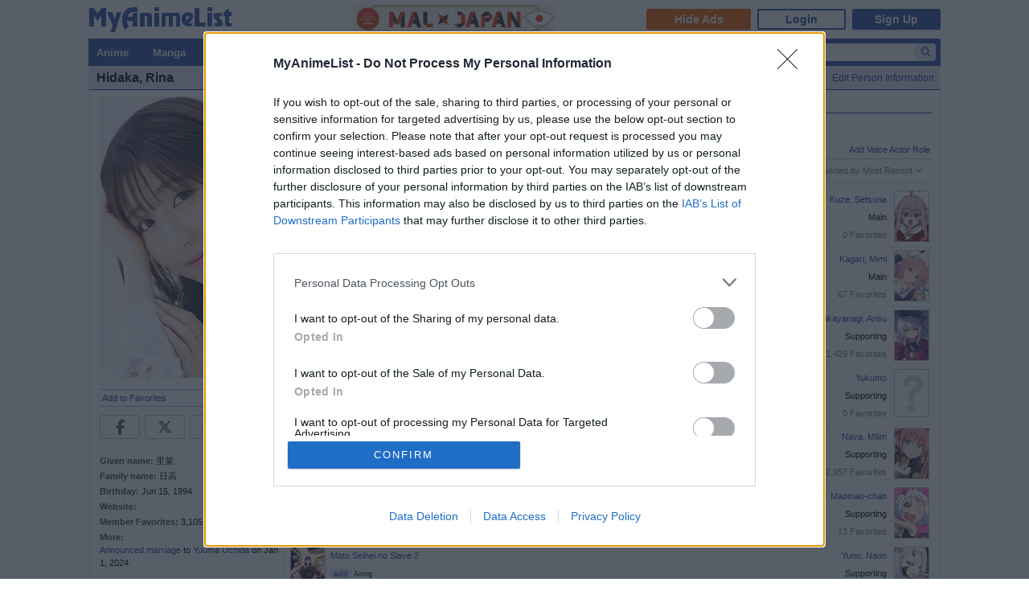

--- FILE ---
content_type: text/html; charset=utf-8
request_url: https://myanimelist.net/people/5250/Rina_Hidaka
body_size: 59798
content:

<!DOCTYPE html PUBLIC "-//W3C//DTD XHTML 1.0 Transitional//EN"
    "http://www.w3.org/TR/xhtml1/DTD/xhtml1-transitional.dtd">

<html lang="en" xmlns:og="http://ogp.me/ns#" xmlns:fb="http://www.facebook.com/2008/fbml" class="appearance-none">
<head>
    
<link rel="preconnect" href="//www.googletagmanager.com/" crossorigin="anonymous"/>
<link rel="preconnect" href="https://cdn.myanimelist.net" crossorigin="anonymous"/>
<title>
Rina Hidaka - MyAnimeList.net
</title>
<meta name="description" content="Looking for information on Rina Hidaka? On MyAnimeList you can learn more about their role in the anime and manga industry. MyAnimeList is the largest online anime and manga database in the world! Join the online community, create your anime and manga list, read reviews, explore the forums, follow news, and so much more!" />

  
<meta name="keywords" content="anime, myanimelist, anime news, manga" />
  


        <meta property="og:locale" content="en_US"><meta property="fb:app_id" content="360769957454434"><meta property="og:site_name" content="MyAnimeList.net"><meta name="twitter:card" content="summary"><meta name="twitter:site" content="@myanimelist"><meta property="og:title" content="Rina Hidaka"><meta property="og:type" content="article"><meta property="article:publisher" content="https://www.facebook.com/OfficialMyAnimeList"><meta property="og:image" content="https://cdn.myanimelist.net/images/voiceactors/1/75757.jpg"><meta name="twitter:image:src" content="https://cdn.myanimelist.net/r/360x360/images/voiceactors/1/75757.jpg?s=c9876d16b6f48b423baf11c3b2448302"><meta property="og:url" content="https://myanimelist.net/people/5250/Rina_Hidaka"><meta property="og:description" content="Looking for information on Rina Hidaka? On MyAnimeList you can learn more about their role in the anime and manga industry.">


<meta name="referrer" content="default"><link rel="manifest" href="/manifest.json">

<meta name='csrf_token' content='d33b59654c7440a59f32bb5f44f0381a8736cb96'>
<meta name="fo-verify" content="1e927243-8e02-48e3-b098-a7b78c5b4e36"><meta name="viewport" content="initial-scale=1" /><link rel="preload" as="style" href="https://cdn.myanimelist.net/static/assets/css/pc/style-b54152707f.css" />
<link rel="preload" as="style" href="https://cdn.myanimelist.net/static/assets/css/pc/dark-fa4e94c482.css" />
<link rel="preload" as="script" href="https://cdn.myanimelist.net/static/assets/js/pc/header-5a58ddf3b9.js" />
<link rel="preload" as="script" href="https://cdn.myanimelist.net/static/assets/js/pc/all-ff6ec08ea1.js" />

<link rel="stylesheet" type="text/css" href="https://cdn.myanimelist.net/static/assets/css/pc/style-b54152707f.css" />
<link rel="stylesheet" type="text/css" href="https://cdn.myanimelist.net/static/assets/css/pc/dark-fa4e94c482.css" />

<script type="text/javascript" src="https://cdn.myanimelist.net/static/assets/js/pc/header-5a58ddf3b9.js"></script>
<script type="text/javascript" src="https://cdn.myanimelist.net/static/assets/js/pc/all-ff6ec08ea1.js" id="alljs" data-params='{&quot;origin_url&quot;:&quot;https:\/\/myanimelist.net&quot;}' async="async"></script>



<link rel="search" type="application/opensearchdescription+xml" href="https://myanimelist.net/plugins/myanimelist.xml" title="MyAnimeList" />

<link rel="shortcut icon" sizes="any" type="image/vnd.microsoft.icon" href="https://cdn.myanimelist.net/images/favicon.ico" />
<link rel="icon" sizes="any" type="image/svg+xml" href="https://cdn.myanimelist.net/images/favicon.svg" />

<meta name='recaptcha_site_key' content='6Ld_1aIZAAAAAF6bNdR67ICKIaeXLKlbhE7t2Qz4'>
<script>
window.GRECAPTCHA_SITE_KEY = '6Ld_1aIZAAAAAF6bNdR67ICKIaeXLKlbhE7t2Qz4';
</script>
<script src='https://www.google.com/recaptcha/api.js?render=6Ld_1aIZAAAAAF6bNdR67ICKIaeXLKlbhE7t2Qz4' async defer></script>
<link href="https://fonts.googleapis.com/css?family=Roboto:400,700&display=swap" rel="stylesheet"><script type="text/javascript" src="https://cdn.myanimelist.net/js/quantcast_choice.js?v=1769812653"></script>
<script type="text/javascript" src="https://cdn.myanimelist.net/js/cmp.js?v=1769812653"></script>
<script src="https://btloader.com/tag?o=5110059113906176&upapi=true" async></script>
<!--<script src="https://hb.vntsm.com/v3/live/ad-manager.min.js" type="text/javascript" data-site-id="65a1835ac178db4aeb9540ce" data-mode="scan" async></script>-->
<script>
  var clientDarkMode = window.matchMedia("(prefers-color-scheme:dark)").matches;
  let darkMode = false

  if (clientDarkMode) {
    if (!$('html').hasClass("appearance-light")) { // SystemSetting = Dark && MAL UserSettings != Light
      darkMode = true
    }
  } else if ($('html').hasClass("appearance-dark")) { // MAL UserSettings = Dark
    darkMode = true
  }

    if (darkMode) {
    $('html').addClass("dark-mode");
  }
    $(document).ready(function() {
    if (darkMode) {
      if($('.js-color-pc-constant').length){$('.js-color-pc-constant').addClass("color-pc-constant");}
    }
  });

    window.stripeConfig = {
    disabled: false,
    maintenanceMessage: ""
  };
</script>

</head>

<body onload=" " class="page-common "data-ms="true" data-country-code="US"  data-time="1769812653" >
<div id="myanimelist">

    
  
    <script type='text/javascript'>
    window.MAL.SkinAd.prepareForSkin('');
  </script>

    <div id="ad-skin-bg-left" class="ad-skin-side-outer ad-skin-side-bg bg-left">
    <div id="ad-skin-left" class="ad-skin-side left" style="display: none;">
      <div id="ad-skin-left-absolute-block">
        <div id="ad-skin-left-fixed-block"></div>
      </div>
    </div>
  </div>
        <div class="wrapper "><div id="headerSmall" class=""><a href="/" class="link-mal-logo">MyAnimeList.net</a>    <script>(deployads = window.deployads || []).disablePageSegmentSessionTracking = true; </script>
    <script>(deployads = window.deployads || []).pageSegment = 'people';</script>


<script>
    var trackOutboundLink = function(url) {
        if (typeof ga !== 'undefined') {
            ga('send', 'event', 'outbound', 'click', url, {
                'transport': 'beacon',
                'hitCallback': function(){return true;}
            });
        }
    }
</script><div class="banner-header-anime-straming header-mini-banner" style="right:480px;">
  <a href="https://mxj.myanimelist.net/" onclick="trackOutboundLink('https://mxj.myanimelist.net/')">
  <img src="/c/img/images/event/20210527_MALxJAPAN_MiniBanner/500x72_miniBanner_B.png" width="250" height="36" alt="MAL x JAPAN" title="MAL x JAPAN">
</a>

</div>


<div id="header-menu" ><div class="header-menu-login"><a class="btn-mal-service ga-click ga-impression" data-ga-click-type="hide-ads" data-ga-impression-type="hide-ads"
             href="https://myanimelist.net/membership?_location=mal_h_u" onClick="ga_mal_banner()">Hide Ads</a><a class="btn-login" href="https://myanimelist.net/login.php?from=%2Fpeople%2F5250%2FRina_Hidaka" id="malLogin" onClick="ga_notlogin()">Login</a><a class="btn-signup" href="https://myanimelist.net/register.php?from=%2Fpeople%2F5250%2FRina_Hidaka" onClick="ga_registration()">Sign Up</a></div></div></div>  <div id="menu" class="">
    <div id="menu_right"><script type="text/x-template" id="incremental-result-item-anime"><div class="list anime" :class="{'focus': focus}"><a
            :href="url"
            class="clearfix logpose-search-content"
            data-l-search-content="true"
            :data-l-area-id="areaId"
            :data-l-module-id="moduleId"
            data-l-module-order="0"
            :data-l-content-id="item.id"
            :data-l-content-type="item.type"
            :data-l-content-order="index"
            data-l-track-view="false"
          ><div class="on" v-if="focus"><span class="image" :style="{'background-image': 'url(' + item.image_url + ')'}"></span><div class="info anime"><div class="name">${ item.name } <span class="media-type">(${ item.payload.media_type })</span></div><div class="extra-info">Aired: ${ item.payload.aired }<br>Score: ${ item.payload.score }<br>Status: ${ item.payload.status }</div></div></div><div class="off" v-if="!focus"><span class="image" :style="{'background-image': 'url(' + item.thumbnail_url + ')'}"></span><div class="info anime"><div class="name">${ item.name }</div><div class="media-type">(${ mediaTypeWithStartYear })</div></div></div></a></div></script><script type="text/x-template" id="incremental-result-item-manga"><div class="list manga" :class="{'focus': focus}"><a
            :href="url"
            class="clearfix logpose-search-content"
            data-l-search-content="true"
            :data-l-area-id="areaId"
            :data-l-module-id="moduleId"
            data-l-module-order="0"
            :data-l-content-id="item.id"
            :data-l-content-type="item.type"
            :data-l-content-order="index"
            data-l-track-view="false"
          ><div class="on" v-if="focus"><span class="image" :style="{'background-image': 'url(' + item.image_url + ')'}"></span><div class="info manga"><div class="name">${ item.name } <span class="media-type">(${ item.payload.media_type })</span></div><div class="extra-info">Published: ${ item.payload.published }<br>Score: ${ item.payload.score }<br>Status: ${ item.payload.status }</div></div></div><div class="off" v-if="!focus"><span class="image" :style="{'background-image': 'url(' + item.thumbnail_url + ')'}"></span><div class="info manga"><div class="name">${ item.name }</div><div class="media-type">(${ mediaTypeWithStartYear })</div></div></div></a></div></script><script type="text/x-template" id="incremental-result-item-character"><div class="list character" :class="{'focus': focus}"><a
            :href="url"
            class="clearfix logpose-search-content"
            data-l-search-content="true"
            :data-l-area-id="areaId"
            :data-l-module-id="moduleId"
            data-l-module-order="0"
            :data-l-content-id="item.id"
            :data-l-content-type="item.type"
            :data-l-content-order="index"
            data-l-track-view="false"
          ><div class="on" v-if="focus"><span class="image" :style="{'background-image': 'url(' + item.image_url + ')'}"></span><div class="info character"><div class="name"  v-html="item.name"></div><div class="extra-info"><ul class="related-works"><li v-for="work in item.payload.related_works" class="fs-i">- ${ work }</li></ul>Favorites: ${ item.payload.favorites }</div></div></div><div class="off" v-if="!focus"><span class="image" :style="{'background-image': 'url(' + item.thumbnail_url + ')'}"></span><div class="info character"><div class="name"  v-html="item.name"></div></div></div></a></div></script><script type="text/x-template" id="incremental-result-item-person"><div class="list person" :class="{'focus': focus}"><a
            :href="url"
            class="clearfix logpose-search-content"
            data-l-search-content="true"
            :data-l-area-id="areaId"
            :data-l-module-id="moduleId"
            data-l-module-order="0"
            :data-l-content-id="item.id"
            :data-l-content-type="item.type"
            :data-l-content-order="index"
            data-l-track-view="false"
          ><div class="on" v-if="focus"><span class="image" :style="{'background-image': 'url(' + item.image_url + ')'}"></span><div class="info person"><div class="name">${ item.name }</div><div class="extra-info"><span v-if="item.payload.alternative_name">${ item.payload.alternative_name }<br></span>Birthday: ${ item.payload.birthday }<br>Favorites: ${ item.payload.favorites }</div></div></div><div class="off" v-if="!focus"><span class="image" :style="{'background-image': 'url(' + item.thumbnail_url + ')'}"></span><div class="info person"><div class="name">${ item.name }</div></div></div></a></div></script><script type="text/x-template" id="incremental-result-item-company"><div class="list company" :class="{'focus': focus}"><a
            :href="url"
            class="clearfix logpose-search-content"
            data-l-search-content="true"
            :data-l-area-id="areaId"
            :data-l-module-id="moduleId"
            data-l-module-order="0"
            :data-l-content-id="item.id"
            :data-l-content-type="item.type"
            :data-l-content-order="index"
            data-l-track-view="false"
          ><div class="on" v-if="focus"><span class="image" :style="{'background-image': 'url(' + item.image_url + ')'}"></span><div class="info company"><div class="name">${ item.name }</div><div class="extra-info"><span v-if="item.payload.japanese">(${ item.payload.japanese })<br></span>
                        Anime titles: ${ item.payload.num_animes.toLocaleString() }<br>
                        Favorites: ${item.payload.favorites.toLocaleString()}
                    </div></div></div><div class="off" v-if="!focus"><span class="image" :style="{'background-image': 'url(' + item.thumbnail_url + ')'}"></span><div class="info company"><div class="name">${ item.name }</div></div></div></a></div></script><script type="text/x-template" id="incremental-result-item-store"><div class="list store" :class="{'focus': focus}"><a
            :href="url"
            class="clearfix logpose-search-content"
            data-l-search-content="true"
            :data-l-area-id="areaId"
            :data-l-module-id="moduleId"
            data-l-module-order="0"
            :data-l-content-id="item.id"
            :data-l-content-type="item.type"
            :data-l-content-order="index"
            data-l-track-view="false"
          ><div class="on" v-if="focus"><span class="image" :style="{'background-image': 'url(' + item.image_url + ')'}"></span><div class="info store"></div></div><div class="off" v-if="!focus"><span class="image" :style="{'background-image': 'url(' + item.thumbnail_url + ')'}"></span><div class="info store"></div></div></a></div></script><script type="text/x-template" id="incremental-result-item-club"><div class="list club" :class="{'focus': focus}"><a
            :href="url"
            class="clearfix logpose-search-content"
            data-l-search-content="true"
            :data-l-area-id="areaId"
            :data-l-module-id="moduleId"
            data-l-module-order="0"
            :data-l-content-id="item.id"
            :data-l-content-type="item.type"
            :data-l-content-order="index"
            data-l-track-view="false"
          ><div class="on" v-if="focus"><span class="image" :style="{'background-image': 'url(' + item.image_url + ')'}"></span><div class="info club"><div class="name">${ item.name }</div><div class="extra-info">Members: ${ item.payload.members }<br>Category: ${ item.payload.category }<br>Created by: ${ item.payload.created_by }</div></div></div><div class="off" v-if="!focus"><span class="image" :style="{'background-image': 'url(' + item.thumbnail_url + ')'}"></span><div class="info club"><div class="name">${ item.name }</div></div></div></a></div></script><script type="text/x-template" id="incremental-result-item-user"><div class="list user" :class="{'focus': focus}"><a
            :href="url"
            class="clearfix logpose-search-content"
            data-l-search-content="true"
            :data-l-area-id="areaId"
            :data-l-module-id="moduleId"
            data-l-module-order="0"
            :data-l-content-id="item.id"
            :data-l-content-type="item.type"
            :data-l-content-order="index"
            data-l-track-view="false"
          ><div class="on" v-if="focus"><span class="image" :style="{'background-image': 'url(' + item.image_url + ')'}"></span><div class="info user"><div class="name">${ item.name }</div><div class="extra-info"><span v-if="item.payload.authority">${ item.payload.authority }<br></span>Joined: ${ item.payload.joined }</div></div></div><div class="off" v-if="!focus"><span class="image" :style="{'background-image': 'url(' + item.thumbnail_url + ')'}"></span><div class="info user"><div class="name">${ item.name }</div></div></div></a></div></script><script type="text/x-template" id="incremental-result-item-news"><div class="list news" :class="{'focus': focus}"><a
            :href="url"
            class="clearfix logpose-search-content"
            data-l-search-content="true"
            :data-l-area-id="areaId"
            :data-l-module-id="moduleId"
            data-l-module-order="0"
            :data-l-content-id="item.id"
            :data-l-content-type="item.type"
            :data-l-content-order="index"
            data-l-track-view="false"
          ><div class="on" v-if="focus"><span class="image" :style="{'background-image': 'url(' + item.image_url + ')'}"></span><div class="info news"><div class="name">${ item.name }</div><div class="extra-info">${ item.payload.date }</div></div></div><div class="off" v-if="!focus"><span class="image" :style="{'background-image': 'url(' + item.thumbnail_url + ')'}"></span><div class="info news"><div class="name">${ item.name }</div><div class="media-type">${ item.payload.date }</div></div></div></a></div></script><script type="text/x-template" id="incremental-result-item-featured"><div class="list featured" :class="{'focus': focus}"><a
            :href="url"
            class="clearfix logpose-search-content"
            data-l-search-content="true"
            :data-l-area-id="areaId"
            :data-l-module-id="moduleId"
            data-l-module-order="0"
            :data-l-content-id="item.id"
            :data-l-content-type="item.type"
            :data-l-content-order="index"
            data-l-track-view="false"
          ><div class="on" v-if="focus"><span class="image" :style="{'background-image': 'url(' + item.image_url + ')'}"></span><div class="info featured"><div class="name">${ item.name }</div><div class="extra-info">${ item.payload.date }</div></div></div><div class="off" v-if="!focus"><span class="image" :style="{'background-image': 'url(' + item.thumbnail_url + ')'}"></span><div class="info featured"><div class="name">${ item.name }</div><div class="media-type">${ item.payload.date }</div></div></div></a></div></script><script type="text/x-template" id="incremental-result-item-forum"><div class="list forum" :class="{'focus': focus}"><a
            :href="url"
            class="clearfix logpose-search-content"
            data-l-search-content="true"
            :data-l-area-id="areaId"
            :data-l-module-id="moduleId"
            data-l-module-order="0"
            :data-l-content-id="item.id"
            :data-l-content-type="item.type"
            :data-l-content-order="index"
            data-l-track-view="false"
          ><div class="on" v-if="focus"><span class="image" :style="{'background-image': 'url(' + item.image_url + ')'}"></span><div class="info forum"><div class="name"><span v-show="item.payload.work_title">${ item.payload.work_title}
                      <i class="fa-solid fa-caret-right"></i></span> ${ item.name }</div><div class="extra-info">${ item.payload.date }<br><span>in ${ item.payload.category }</span></div></div></div><div class="off" v-if="!focus"><span class="image" :style="{'background-image': 'url(' + item.thumbnail_url + ')'}"></span><div class="info forum"><div class="name"><span v-show="item.payload.work_title">${ item.payload.work_title}
                      <i class="fa-solid fa-caret-right"></i></span> ${ item.name }</div><div class="media-type">${ item.payload.date }</div></div></div></a></div></script><script type="text/x-template" id="incremental-result-item-separator"><div class="list separator"><div class="separator"><span v-show="item.name == 'anime'">Anime</span><span v-show="item.name == 'manga'">Manga</span><span v-show="item.name == 'character'">Characters</span><span v-show="item.name == 'person'">People</span><span v-show="item.name == 'company'">Companies</span></div></div></script><div id="top-search-bar" class="js-color-pc-constant"><form id="searchBar" method="get" class="searchBar" @submit.prevent="jump()"><div class="form-select-outer fl-l"><select name="type" id="topSearchValue" class="inputtext" v-model="type"><option value="all">All</option><option value="anime">Anime</option><option value="manga">Manga</option><option value="character">Characters</option><option value="person">People</option><option value="company">Companies</option><option value="store">Manga Store</option><option value="news">News</option><option value="featured">Featured Articles</option><option value="forum">Forum</option><option value="club">Clubs</option><option value="user">Users</option></select></div><input v-model="keyword" id="topSearchText" type="search"
            data-l-area-id="header"
            name="topkeyword" class="inputtext fl-l logpose-search" placeholder="Search Anime, Manga, and more..."
            size="30" autocomplete="off"
            @keydown.up.prevent="moveSelection(-1)" @keydown.down.prevent="moveSelection(1)"
            @focus="isFocused = true" @blur="isFocused = false"><button id="topSearchButon" class="fl-l" :class="{'notActive': (keyword.length < 3)}" type="submit"><i class="fa-solid fa-magnifying-glass"></i></button></form><div id="topSearchResultList" class="incrementalSearchResultList" :style="{display: (showResult ? 'block' : 'none')}" @mousedown.prevent=""><div v-for="(item, i) in items" @mouseover="selection=i"><component :is="resolveComponent(item)" area-id="header" module-id="search" :item="item" :index="i" :focus="selection == i" :url="generateItemPageUrl(item)"></component></div><div class="list list-bottom" :class="{'focus': selection == -1}" @mouseover="selection = -1"
               :style="{display: (showViewAllLink ? 'block' : 'none')}"><a :href="resultPageUrl">
              View all results for <span class="fw-b">${ keyword }</span><i v-show="isRequesting" class="fa-solid fa-spinner fa-spin ml4"></i></a></div></div></div></div><div id="menu_left">
      <ul id="nav" class="js-color-pc-constant">
        <li class="small"><a href="#" class="non-link">Anime</a><ul class="x-wider">
            <li><a href="https://myanimelist.net/anime.php?_location=mal_h_m">Anime Search</a></li>
            <li><a href="https://myanimelist.net/topanime.php?_location=mal_h_m">Top Anime</a></li>
            <li><a href="https://myanimelist.net/anime/season?_location=mal_h_m">Seasonal Anime</a></li>
                        <li><a href="https://myanimelist.net/watch/episode?_location=mal_h_m_a">Videos</a></li>
            <li><a href="https://myanimelist.net/reviews.php?t=anime&amp;_location=mal_h_m">Reviews</a></li>
            <li><a href="https://myanimelist.net/recommendations.php?s=recentrecs&amp;t=anime&amp;_location=mal_h_m">Recommendations</a></li>
            <li><a href="https://myanimelist.net/forum?topicid=2245806&amp;_location=mal_h_m">2026 Challenge</a></li></ul>
        </li>
        <li class="small"><a href="#" class="non-link">Manga</a>
          <ul class="x-wider">
            <li><a href="https://myanimelist.net/manga.php?_location=mal_h_m">Manga Search</a></li>
            <li><a href="https://myanimelist.net/topmanga.php?_location=mal_h_m">Top Manga</a></li>
            <li><a href="https://myanimelist.net/manga/adapted?_location=mal_h_m" class="menu-new">Adapted to Anime</a></li>
            <li><a href="https://myanimelist.net/store?_location=mal_h_m">Manga Store</a></li>
            <li><a href="https://myanimelist.net/reviews.php?t=manga&amp;_location=mal_h_m">Reviews</a></li>
            <li><a href="https://myanimelist.net/recommendations.php?s=recentrecs&amp;t=manga&amp;_location=mal_h_m">Recommendations</a></li>
            <li><a href="https://myanimelist.net/forum?topicid=2248536&amp;_location=mal_h_m">2026 Challenge</a></li>
          </ul>
        </li>
        <li><a href="#" class="non-link">Community</a>
          <ul>
            <li><a href="https://myanimelist.net/stacks?_location=mal_h_m">Interest Stacks</a></li>
            <li><a href="https://myanimelist.net/forum/?_location=mal_h_m">Forums</a></li>
            <li><a href="https://myanimelist.net/clubs.php?_location=mal_h_m">Clubs</a></li>
            <li><a href="https://myanimelist.net/blog.php?_location=mal_h_m">Blogs</a></li>
            <li><a href="https://myanimelist.net/users.php?_location=mal_h_m">Users</a></li>
          </ul>
        </li>
        <li class="small2"><a href="#" class="non-link">Industry</a>
          <ul class="wider">
            <li><a href="https://myanimelist.net/news?_location=mal_h_m">News</a></li>
            <li><a href="https://myanimelist.net/featured?_location=mal_h_m">Featured Articles</a></li>
            <li><a href="https://myanimelist.net/people.php?_location=mal_h_m">People</a></li>
            <li><a href="https://myanimelist.net/character.php?_location=mal_h_m">Characters</a></li>
            <li><a href="https://myanimelist.net/company?_location=mal_h_m">Companies</a></li>
            <li><a href="https://mxj.myanimelist.net/?_location=mal_h_m">MAL×Japan</a></li>
          </ul>
        </li>
        <li class="small"><a href="#" class="non-link">Watch</a>
          <ul class="wider">
            <li><a href="https://myanimelist.net/watch/episode?_location=mal_h_m">Episode Videos</a></li>
            <li><a href="https://myanimelist.net/watch/promotion?_location=mal_h_m">Anime Trailers</a></li>
          </ul>
        </li>
        <li class="smaller"><a href="#" class="non-link">Read</a>
          <ul class="wider">
            <li><a href="https://myanimelist.net/store?_location=mal_h_m">Manga Store</a></li>
          </ul>
        </li>
        <li class="smaller"><a href="#" class="non-link">Help</a>
          <ul class="wide">
            <li><a href="https://myanimelist.net/about.php?_location=mal_h_m">About</a></li>
            <li><a href="https://myanimelist.net/about.php?go=support&amp;_location=mal_h_m">Support</a></li>
            <li><a href="https://myanimelist.net/advertising?_location=mal_h_m">Advertising</a></li>
            <li><a href="https://myanimelist.net/forum/?topicid=515949&amp;_location=mal_h_m">FAQ</a></li>
            <li><a href="https://myanimelist.net/modules.php?go=report&amp;_location=mal_h_m">Report</a></li>
            <li><a href="https://myanimelist.net/staff?_location=mal_h_m">Staff</a></li>
            <li><a class="ga-click ga-impression" data-ga-click-type="supporter-lp-menu" data-ga-impression-type="supporter-lp-menu"
              href="https://myanimelist.net/membership?_location=mal_h_m">MAL Supporter</a></li>
          </ul>
        </li>
        
            
      </ul>
    </div>  </div><div id="contentWrapper"><div><div class="h1 edit-info">
      <div class="h1-title"><h1 class="title-name h1_bold_none"><strong>Hidaka, Rina</strong></h1></div><div class="header-right">
          <a href="https://myanimelist.net/dbchanges.php?go=voiceactor&amp;do=editva&amp;id=5250" class="">Edit Person Information</a></div></div></div><div id="content" >
<table border="0" cellpadding="0" cellspacing="0" width="100%"><tr><td width="225" class="borderClass" style="border-width: 0 1px 0 0;" valign="top"><div style="text-align: center; style="margin-bottom: 3px;"><a href="/people/5250/Rina_Hidaka/pics"><img class="lazyload" data-src="https://cdn.myanimelist.net/images/voiceactors/1/75757.jpg" alt="Hidaka, Rina"></a></div><div id="profileRows" style="text-align: left; margin-top: 4px;"><div id="v-favorite" data-favorite="{&quot;isFavorite&quot;:false,&quot;type&quot;:&quot;person&quot;,&quot;id&quot;:5250}">
  <a href="#" class="js-favorite-button" style="font-weight:normal;" @click.prevent="toggleFavorite()" :disabled="sending">
    <span id="favOutput">
      <template v-if="isFavorite">Remove from Favorites</template>
      <template v-if="!isFavorite">Add to Favorites</template>
      <template v-if="sending">
        <i id="loading-spinner" class="fa-solid fa-spinner fa-spin"></i>
      </template>
    </span>
  </a>
  <template v-if="msg">
    <div class="borderClass" :class="isError? 'fn-red1': 'fn-grey5'" v-html="msg"></div>
  </template>
</div>
</div><div class="js-sns-icon-container icon-block "><a data-ga-network="facebook" data-ga-screen="Share Button Location: common" class="js-share-button-popup js-share-button-tracking sprite-icon-social icon-social icon-facebook" target="_blank" href="http://www.facebook.com/share.php?u=https%3A%2F%2Fmyanimelist.net%2Fpeople%2F5250%2FHidaka_Rina"><div class="ga-click" data-ga-click-type="share-facebook" data-ga-click-param=><i title="Facebook" class="fa-brands fa-facebook-f" data-ga-click-type="share-facebook" data-ga-click-param= ></i></div></a><a data-ga-network="twitter" data-ga-screen="Share Button Location: common" class="js-share-button-popup js-share-button-tracking sprite-icon-social icon-social icon-twitter" target="_blank" href="http://x.com/share?related=MyAnimeList.net&amp;via=myanimelist&amp;url=https%3A%2F%2Fmyanimelist.net%2Fpeople%2F5250%2FHidaka_Rina&amp;text=Rina%20Hidaka&amp;hashtags="><div class="ga-click" data-ga-click-type="share-twitter" data-ga-click-param=><i title="X" class="fa-brands fa-x-twitter" data-ga-click-type="share-twitter" data-ga-click-param=></i></div></a><a data-ga-network="reddit" data-ga-screen="Share Button Location: common" class="js-share-button-popup js-share-button-tracking sprite-icon-social icon-social icon-reddit" target="_blank" href="http://reddit.com/submit?url=https%3A%2F%2Fmyanimelist.net%2Fpeople%2F5250%2FHidaka_Rina&amp;title=Rina%20Hidaka"><div class="ga-click" data-ga-click-type="share-reddit" data-ga-click-param=><i title="Reddit" class="fa-brands fa-reddit-alien" data-ga-click-type="share-reddit" data-ga-click-param=></i></div></a><a data-ga-network="tumblr" data-ga-screen="Share Button Location: common" class="js-share-button-popup js-share-button-tracking sprite-icon-social icon-social icon-tumblr" target="_blank" href="http://www.tumblr.com/share/link?url=https%3A%2F%2Fmyanimelist.net%2Fpeople%2F5250%2FHidaka_Rina&amp;name=Rina%20Hidaka"><div class="ga-click" data-ga-click-type="share-tumblr" data-ga-click-param=><i title="Tumblr" class="fa-brands fa-tumblr" data-ga-click-type="share-tumblr" data-ga-click-param=></i></div></a></div><br>
             <div class="spaceit_pad"><span class="dark_text">Given name:</span> 里菜</div>
             <span class="dark_text">Family name:</span> 日高<div class="spaceit_pad"><span class="dark_text">Birthday:</span> Jun  15, 1994</div><span class="dark_text">Website:</span> <a href="http://"></a><div class="spaceit_pad"><span class="dark_text">Member Favorites:</span> 3,105</div><div><span class="dark_text">More:</span></div><div class="people-informantion-more js-people-informantion-more"><a href="https://myanimelist.net/news/70358494" rel="nofollow">Announced marriage</a> to <a href="https://myanimelist.net/people/33995/" rel="nofollow">Yuuma Uchida</a> on Jan 1, 2024.<br />
<br />
Birthplace: Chiba, Japan<br />
Blood Type: A<br />
Height: 152 cm<br />
Three sizes: B76-W60-H84<br />
<br />
She is a voice actress affiliated with Theatre Academy. Since 1st April 2023, moved to Starcrew Agency<br />
<br />
Instagram: @<a href="https://www.instagram.com/rina_hidaka615" target="_blank" rel="nofollow noopener noreferrer">rina_hidaka615</a><br />
Profile: <a href="https://www.starcrew.co.jp/talent/hidakarina/" target="_blank" rel="nofollow noopener noreferrer">Starcrew</a><br />
Twitter: @<a href="https://twitter.com/hidaka_rina0615" target="_blank" rel="nofollow noopener noreferrer">hidaka_rina0615</a></div>
        </td>
        <td valign="top" style="padding-left: 5px;"><div style="width:728px; margin:0 auto"><div class="sUaidzctQfngSNMH-pdatla">
      <div id="D_728x90_1" class="ad-sas mauto ac" data-ad-target="%7B%22country%22%3A%5B%22US%22%5D%7D" data-ad-id="99451" data-ad-pid="1362556" data-ad-sid="394613"></div>

    </div></div><div id="horiznav_nav" style="margin: 5px 0 10px 0;">
                <ul style="margin-right: 0; padding-right: 0;">
                <li><a href="https://myanimelist.net/people/5250/Rina_Hidaka" class="horiznav_active">Details</a></li>
                <li><a  href="https://myanimelist.net/people/5250/Rina_Hidaka/news">News</a></li>
                <li><a  href="https://myanimelist.net/people/5250/Rina_Hidaka/pics">Pictures</a></li>
                </ul></div>


                  <div class="breadcrumb " itemscope itemtype="http://schema.org/BreadcrumbList"><div class="di-ib" itemprop="itemListElement" itemscope itemtype="http://schema.org/ListItem"><a href="https://myanimelist.net/" itemprop="item"><span itemprop="name">
              Top
            </span></a><meta itemprop="position" content="1"></div>&nbsp; &gt; &nbsp;<div class="di-ib" itemprop="itemListElement" itemscope itemtype="http://schema.org/ListItem"><a href="https://myanimelist.net/people.php" itemprop="item"><span itemprop="name">
              People
            </span></a><meta itemprop="position" content="2"></div>&nbsp; &gt; &nbsp;<div class="di-ib" itemprop="itemListElement" itemscope itemtype="http://schema.org/ListItem"><a href="https://myanimelist.net/people/5250/Rina_Hidaka" itemprop="item"><span itemprop="name">
              Hidaka, Rina
            </span></a><meta itemprop="position" content="3"></div></div>


<div class="normal_header"><div class="floatRightHeader"><a href="/dbchanges.php?go=voiceactor&do=addrole&id=5250">Add Voice Actor Role</a></div><h2 class="h2_overwrite">Voice Acting Roles</h2></div><div class="people-character navi-people-character js-navi-people-character"><span class="fl-r btn-show-sort js-btn-show-sort sort mr12" data-id="sort" id="js-people-character-sort-title">Sort</span>
        <div class="people-character-sort-order-block sort js-people-character-sort-order-block js-sort">
          <span class="fl-r btn-close js-btn-close"><i class="fa-solid fa-times"></i></span>
          <p class="badresult-text js-error-message"></p>
          <p class="sort-order-list" id="character-sort">
          <span class="js-btn-sort-order btn-sort-order circle selected" id="people-va-mostrecent">Most Recent</span><br>
          <span class="js-btn-sort-order btn-sort-order circle" id="people-va-popularity">Favorites</span><br>
          <span class="js-btn-sort-order btn-sort-order circle" id="people-va-startingworks">Start Date</span><br>
          <span class="js-btn-sort-order btn-sort-order circle" id="people-va-alphabetical">Title</span><br>
          </p>
        </div>
        </div><table border="0" cellpadding="0" cellspacing="0" width="100%" class="js-table-people-character table-people-character" style="display: none;">
                <tr class="js-people-character js-anime-watch-status-people-va-notinmylist">
                    <td valign="top" class="borderClass" width="25"><div class="picSurround"><a href="https://myanimelist.net/anime/61126/Kimi_ga_Shinu_made_Koi_wo_Shitai"><img data-src="https://cdn.myanimelist.net/r/84x124/images/anime/1192/155085.webp?s=dbffdd4edbb287652912999c6043f7e5" border="0" width="42" class="lazyload"></a></div></td>
                    <td valign="top" class="borderClass"><div class="spaceit_pad"><a href="https://myanimelist.net/anime/61126/Kimi_ga_Shinu_made_Koi_wo_Shitai" class="js-people-title">Kimi ga Shinu made Koi wo Shitai</a></div><div class="spaceit_pad">
<a href="https://myanimelist.net/ownlist/anime/add?selected_series_id=61126&amp;hideLayout=1&amp;click_type=list-add-people-characters" class="Lightbox_AddEdit button_add ga-click addtolist"><span class="ga-click ga-impression" data-ga-click-type="list-add-people-characters" data-ga-click-param="aid:61126" data-work-type="anime" data-status="0" style="line-height: unset;" data-ga-impression-type="list-add-button">add</span></a>  <small>Not Yet Aired</small></div><div class="spaceit_pad anime-info-text">TV, Summer 2026</div><small class="entry-date" style="display: none">20260700000001</small></td>
                    <td valign="top" class="borderClass" align="right" nowrap><div class="spaceit_pad"><a href="https://myanimelist.net/character/203219/Mimi_Kagari">Kagari, Mimi</a>&nbsp;</div><div class="spaceit_pad">Main&nbsp;</div><div class="spaceit_pad character-total-favorites">67 Favorites&nbsp;</div><small class="js-people-favorites" style="display: none;">67</small></td>
                    <td valign="top" class="borderClass" width="25"><div class="picSurround"><a href="https://myanimelist.net/character/203219/Mimi_Kagari"><img data-src="https://cdn.myanimelist.net/r/84x124/images/characters/6/485551.webp?s=c27866e7c862f78cd89669851fab26cb" border="0" alt="Kagari, Mimi" width="42" class="lazyload"></a></div></td>
                </tr>
                
                <tr class="js-people-character js-anime-watch-status-people-va-notinmylist">
                    <td valign="top" class="borderClass" width="25"><div class="picSurround"><a href="https://myanimelist.net/anime/60637/Mahou_Shoujo_Lyrical_Nanoha_EXCEEDS__Gun_Blaze_Vengeance"><img data-src="https://cdn.myanimelist.net/r/84x124/images/anime/1511/154816.webp?s=627fa3fefabc8cf7c8adc96bf5086eb9" border="0" width="42" class="lazyload"></a></div></td>
                    <td valign="top" class="borderClass"><div class="spaceit_pad"><a href="https://myanimelist.net/anime/60637/Mahou_Shoujo_Lyrical_Nanoha_EXCEEDS__Gun_Blaze_Vengeance" class="js-people-title">Mahou Shoujo Lyrical Nanoha EXCEEDS: Gun Blaze Vengeance</a></div><div class="spaceit_pad">
<a href="https://myanimelist.net/ownlist/anime/add?selected_series_id=60637&amp;hideLayout=1&amp;click_type=list-add-people-characters" class="Lightbox_AddEdit button_add ga-click addtolist"><span class="ga-click ga-impression" data-ga-click-type="list-add-people-characters" data-ga-click-param="aid:60637" data-work-type="anime" data-status="0" style="line-height: unset;" data-ga-impression-type="list-add-button">add</span></a>  <small>Not Yet Aired</small></div><div class="spaceit_pad anime-info-text">TV, Summer 2026</div><small class="entry-date" style="display: none">20260700000002</small></td>
                    <td valign="top" class="borderClass" align="right" nowrap><div class="spaceit_pad"><a href="https://myanimelist.net/character/287241/Setsuna_Kuze">Kuze, Setsuna</a>&nbsp;</div><div class="spaceit_pad">Main&nbsp;</div><div class="spaceit_pad character-total-favorites">0 Favorites&nbsp;</div><small class="js-people-favorites" style="display: none;">0</small></td>
                    <td valign="top" class="borderClass" width="25"><div class="picSurround"><a href="https://myanimelist.net/character/287241/Setsuna_Kuze"><img data-src="https://cdn.myanimelist.net/r/84x124/images/characters/12/617952.webp?s=aba67066c9882e72b1f97bb580570420" border="0" alt="Kuze, Setsuna" width="42" class="lazyload"></a></div></td>
                </tr>
                
                <tr class="js-people-character js-anime-watch-status-people-va-notinmylist">
                    <td valign="top" class="borderClass" width="25"><div class="picSurround"><a href="https://myanimelist.net/anime/59708/Youkoso_Jitsuryoku_Shijou_Shugi_no_Kyoushitsu_e_4th_Season__2-nensei-hen_1_Gakki"><img data-src="https://cdn.myanimelist.net/r/84x124/images/anime/1176/153626.webp?s=a935480ce33d3b6485e4cbc806e83636" border="0" width="42" class="lazyload"></a></div></td>
                    <td valign="top" class="borderClass"><div class="spaceit_pad"><a href="https://myanimelist.net/anime/59708/Youkoso_Jitsuryoku_Shijou_Shugi_no_Kyoushitsu_e_4th_Season__2-nensei-hen_1_Gakki" class="js-people-title">Youkoso Jitsuryoku Shijou Shugi no Kyoushitsu e 4th Season: 2-nensei-hen 1 Gakki</a></div><div class="spaceit_pad">
<a href="https://myanimelist.net/ownlist/anime/add?selected_series_id=59708&amp;hideLayout=1&amp;click_type=list-add-people-characters" class="Lightbox_AddEdit button_add ga-click addtolist"><span class="ga-click ga-impression" data-ga-click-type="list-add-people-characters" data-ga-click-param="aid:59708" data-work-type="anime" data-status="0" style="line-height: unset;" data-ga-impression-type="list-add-button">add</span></a>  <small>Not Yet Aired</small></div><div class="spaceit_pad anime-info-text">TV, Spring 2026</div><small class="entry-date" style="display: none">20260400000003</small></td>
                    <td valign="top" class="borderClass" align="right" nowrap><div class="spaceit_pad"><a href="https://myanimelist.net/character/152154/Arisu_Sakayanagi">Sakayanagi, Arisu</a>&nbsp;</div><div class="spaceit_pad">Supporting&nbsp;</div><div class="spaceit_pad character-total-favorites">1,429 Favorites&nbsp;</div><small class="js-people-favorites" style="display: none;">1429</small></td>
                    <td valign="top" class="borderClass" width="25"><div class="picSurround"><a href="https://myanimelist.net/character/152154/Arisu_Sakayanagi"><img data-src="https://cdn.myanimelist.net/r/84x124/images/characters/9/539103.webp?s=0f5c8d7ca7e67cdc1a97c89ea28bea9f" border="0" alt="Sakayanagi, Arisu" width="42" class="lazyload"></a></div></td>
                </tr>
                
                <tr class="js-people-character js-anime-watch-status-people-va-notinmylist">
                    <td valign="top" class="borderClass" width="25"><div class="picSurround"><a href="https://myanimelist.net/anime/59971/Tensei_shitara_Slime_Datta_Ken_Movie_2__Soukai_no_Namida-hen"><img data-src="https://cdn.myanimelist.net/r/84x124/images/anime/1447/153665.webp?s=7258f448300649ffd47fe2c061db49da" border="0" width="42" class="lazyload"></a></div></td>
                    <td valign="top" class="borderClass"><div class="spaceit_pad"><a href="https://myanimelist.net/anime/59971/Tensei_shitara_Slime_Datta_Ken_Movie_2__Soukai_no_Namida-hen" class="js-people-title">Tensei shitara Slime Datta Ken Movie 2: Soukai no Namida-hen</a></div><div class="spaceit_pad">
<a href="https://myanimelist.net/ownlist/anime/add?selected_series_id=59971&amp;hideLayout=1&amp;click_type=list-add-people-characters" class="Lightbox_AddEdit button_add ga-click addtolist"><span class="ga-click ga-impression" data-ga-click-type="list-add-people-characters" data-ga-click-param="aid:59971" data-work-type="anime" data-status="0" style="line-height: unset;" data-ga-impression-type="list-add-button">add</span></a>  <small>Not Yet Aired</small></div><div class="spaceit_pad anime-info-text">Movie, 2026</div><small class="entry-date" style="display: none">20260227000004</small></td>
                    <td valign="top" class="borderClass" align="right" nowrap><div class="spaceit_pad"><a href="https://myanimelist.net/character/131936/Milim_Nava">Nava, Milim</a>&nbsp;</div><div class="spaceit_pad">Supporting&nbsp;</div><div class="spaceit_pad character-total-favorites">2,957 Favorites&nbsp;</div><small class="js-people-favorites" style="display: none;">2957</small></td>
                    <td valign="top" class="borderClass" width="25"><div class="picSurround"><a href="https://myanimelist.net/character/131936/Milim_Nava"><img data-src="https://cdn.myanimelist.net/r/84x124/images/characters/6/447552.webp?s=fa514512abbc5a996206ffa7ee13bd42" border="0" alt="Nava, Milim" width="42" class="lazyload"></a></div></td>
                </tr>
                
                <tr class="js-people-character js-anime-watch-status-people-va-notinmylist">
                    <td valign="top" class="borderClass" width="25"><div class="picSurround"><a href="https://myanimelist.net/anime/58524/Himesama_Goumon_no_Jikan_desu_2nd_Season"><img data-src="https://cdn.myanimelist.net/r/84x124/images/anime/1272/153326.webp?s=6388fb9dce6d5bd19bf5e49988b0ed21" border="0" width="42" class="lazyload"></a></div></td>
                    <td valign="top" class="borderClass"><div class="spaceit_pad"><a href="https://myanimelist.net/anime/58524/Himesama_Goumon_no_Jikan_desu_2nd_Season" class="js-people-title">Himesama &quot;Goumon&quot; no Jikan desu 2nd Season</a></div><div class="spaceit_pad">
<a href="https://myanimelist.net/ownlist/anime/add?selected_series_id=58524&amp;hideLayout=1&amp;click_type=list-add-people-characters" class="Lightbox_AddEdit button_add ga-click addtolist"><span class="ga-click ga-impression" data-ga-click-type="list-add-people-characters" data-ga-click-param="aid:58524" data-work-type="anime" data-status="0" style="line-height: unset;" data-ga-impression-type="list-add-button">add</span></a>  <small>Airing</small></div><div class="spaceit_pad anime-info-text">TV, Winter 2026</div><small class="entry-date" style="display: none">20260112000005</small></td>
                    <td valign="top" class="borderClass" align="right" nowrap><div class="spaceit_pad"><a href="https://myanimelist.net/character/180219/Maomao-chan">Maomao-chan</a>&nbsp;</div><div class="spaceit_pad">Supporting&nbsp;</div><div class="spaceit_pad character-total-favorites">13 Favorites&nbsp;</div><small class="js-people-favorites" style="display: none;">13</small></td>
                    <td valign="top" class="borderClass" width="25"><div class="picSurround"><a href="https://myanimelist.net/character/180219/Maomao-chan"><img data-src="https://cdn.myanimelist.net/r/84x124/images/characters/13/404750.webp?s=47523c48dac4e2c5e6ae763ed7c96b40" border="0" alt="Maomao-chan" width="42" class="lazyload"></a></div></td>
                </tr>
                
                <tr class="js-people-character js-anime-watch-status-people-va-notinmylist">
                    <td valign="top" class="borderClass" width="25"><div class="picSurround"><a href="https://myanimelist.net/anime/58505/Mato_Seihei_no_Slave_2"><img data-src="https://cdn.myanimelist.net/r/84x124/images/anime/1668/148737.webp?s=b4b037db42743c6f6f44b4d0ab6b5ec8" border="0" width="42" class="lazyload"></a></div></td>
                    <td valign="top" class="borderClass"><div class="spaceit_pad"><a href="https://myanimelist.net/anime/58505/Mato_Seihei_no_Slave_2" class="js-people-title">Mato Seihei no Slave 2</a></div><div class="spaceit_pad">
<a href="https://myanimelist.net/ownlist/anime/add?selected_series_id=58505&amp;hideLayout=1&amp;click_type=list-add-people-characters" class="Lightbox_AddEdit button_add ga-click addtolist"><span class="ga-click ga-impression" data-ga-click-type="list-add-people-characters" data-ga-click-param="aid:58505" data-work-type="anime" data-status="0" style="line-height: unset;" data-ga-impression-type="list-add-button">add</span></a>  <small>Airing</small></div><div class="spaceit_pad anime-info-text">TV, Winter 2026</div><small class="entry-date" style="display: none">20260108000006</small></td>
                    <td valign="top" class="borderClass" align="right" nowrap><div class="spaceit_pad"><a href="https://myanimelist.net/character/190012/Naon_Yuno">Yuno, Naon</a>&nbsp;</div><div class="spaceit_pad">Supporting&nbsp;</div><div class="spaceit_pad character-total-favorites">34 Favorites&nbsp;</div><small class="js-people-favorites" style="display: none;">34</small></td>
                    <td valign="top" class="borderClass" width="25"><div class="picSurround"><a href="https://myanimelist.net/character/190012/Naon_Yuno"><img data-src="https://cdn.myanimelist.net/r/84x124/images/characters/5/561166.webp?s=f367487a46135760ba75373131d43748" border="0" alt="Yuno, Naon" width="42" class="lazyload"></a></div></td>
                </tr>
                
                <tr class="js-people-character js-anime-watch-status-people-va-notinmylist">
                    <td valign="top" class="borderClass" width="25"><div class="picSurround"><a href="https://myanimelist.net/anime/61942/Vigilante__Boku_no_Hero_Academia_Illegals_2nd_Season"><img data-src="https://cdn.myanimelist.net/r/84x124/images/anime/1592/154049.webp?s=b7cab68b673354a3bfe58f80180151ec" border="0" width="42" class="lazyload"></a></div></td>
                    <td valign="top" class="borderClass"><div class="spaceit_pad"><a href="https://myanimelist.net/anime/61942/Vigilante__Boku_no_Hero_Academia_Illegals_2nd_Season" class="js-people-title">Vigilante: Boku no Hero Academia Illegals 2nd Season</a></div><div class="spaceit_pad">
<a href="https://myanimelist.net/ownlist/anime/add?selected_series_id=61942&amp;hideLayout=1&amp;click_type=list-add-people-characters" class="Lightbox_AddEdit button_add ga-click addtolist"><span class="ga-click ga-impression" data-ga-click-type="list-add-people-characters" data-ga-click-param="aid:61942" data-work-type="anime" data-status="0" style="line-height: unset;" data-ga-impression-type="list-add-button">add</span></a>  <small>Airing</small></div><div class="spaceit_pad anime-info-text">TV, Winter 2026</div><small class="entry-date" style="display: none">20260105000007</small></td>
                    <td valign="top" class="borderClass" align="right" nowrap><div class="spaceit_pad"><a href="https://myanimelist.net/character/274366/Tottoko_Sisters_2_">Tottoko Sisters 2 </a>&nbsp;</div><div class="spaceit_pad">Supporting&nbsp;</div><div class="spaceit_pad character-total-favorites">0 Favorites&nbsp;</div><small class="js-people-favorites" style="display: none;">0</small></td>
                    <td valign="top" class="borderClass" width="25"><div class="picSurround"><a href="https://myanimelist.net/character/274366/Tottoko_Sisters_2_"><img data-src="https://cdn.myanimelist.net/r/84x124/images/characters/7/597981.webp?s=60b36459330e3ae719f4e22b1ff29b53" border="0" alt="Tottoko Sisters 2 " width="42" class="lazyload"></a></div></td>
                </tr>
                
                <tr class="js-people-character js-anime-watch-status-people-va-notinmylist">
                    <td valign="top" class="borderClass" width="25"><div class="picSurround"><a href="https://myanimelist.net/anime/62852/Ghost_Concert__Missing_Songs"><img data-src="https://cdn.myanimelist.net/r/84x124/images/anime/1391/152830.webp?s=f396bc6b66f452dc2aa04e27f36e8ffe" border="0" width="42" class="lazyload"></a></div></td>
                    <td valign="top" class="borderClass"><div class="spaceit_pad"><a href="https://myanimelist.net/anime/62852/Ghost_Concert__Missing_Songs" class="js-people-title">Ghost Concert: Missing Songs</a></div><div class="spaceit_pad">
<a href="https://myanimelist.net/ownlist/anime/add?selected_series_id=62852&amp;hideLayout=1&amp;click_type=list-add-people-characters" class="Lightbox_AddEdit button_add ga-click addtolist"><span class="ga-click ga-impression" data-ga-click-type="list-add-people-characters" data-ga-click-param="aid:62852" data-work-type="anime" data-status="0" style="line-height: unset;" data-ga-impression-type="list-add-button">add</span></a>  <small>Not Yet Aired</small></div><div class="spaceit_pad anime-info-text"></div><small class="entry-date" style="display: none">20260000000008</small></td>
                    <td valign="top" class="borderClass" align="right" nowrap><div class="spaceit_pad"><a href="https://myanimelist.net/character/281662/Cleopatra">Cleopatra</a>&nbsp;</div><div class="spaceit_pad">Main&nbsp;</div><div class="spaceit_pad character-total-favorites">0 Favorites&nbsp;</div><small class="js-people-favorites" style="display: none;">0</small></td>
                    <td valign="top" class="borderClass" width="25"><div class="picSurround"><a href="https://myanimelist.net/character/281662/Cleopatra"><img data-src="https://cdn.myanimelist.net/images/questionmark_23.gif" border="0" alt="Cleopatra" width="42" class="lazyload"></a></div></td>
                </tr>
                
                <tr class="js-people-character js-anime-watch-status-people-va-notinmylist">
                    <td valign="top" class="borderClass" width="25"><div class="picSurround"><a href="https://myanimelist.net/anime/61851/Isekai_Quartet_3"><img data-src="https://cdn.myanimelist.net/r/84x124/images/anime/1044/152103.webp?s=b18a650d72dc9c5a63ff974e17db96ea" border="0" width="42" class="lazyload"></a></div></td>
                    <td valign="top" class="borderClass"><div class="spaceit_pad"><a href="https://myanimelist.net/anime/61851/Isekai_Quartet_3" class="js-people-title">Isekai Quartet 3</a></div><div class="spaceit_pad">
<a href="https://myanimelist.net/ownlist/anime/add?selected_series_id=61851&amp;hideLayout=1&amp;click_type=list-add-people-characters" class="Lightbox_AddEdit button_add ga-click addtolist"><span class="ga-click ga-impression" data-ga-click-type="list-add-people-characters" data-ga-click-param="aid:61851" data-work-type="anime" data-status="0" style="line-height: unset;" data-ga-impression-type="list-add-button">add</span></a> </div><div class="spaceit_pad anime-info-text">TV, Fall 2025</div><small class="entry-date" style="display: none">20251013000009</small></td>
                    <td valign="top" class="borderClass" align="right" nowrap><div class="spaceit_pad"><a href="https://myanimelist.net/character/112909/Filo">Filo</a>&nbsp;</div><div class="spaceit_pad">Supporting&nbsp;</div><div class="spaceit_pad character-total-favorites">1,731 Favorites&nbsp;</div><small class="js-people-favorites" style="display: none;">1731</small></td>
                    <td valign="top" class="borderClass" width="25"><div class="picSurround"><a href="https://myanimelist.net/character/112909/Filo"><img data-src="https://cdn.myanimelist.net/r/84x124/images/characters/2/464618.webp?s=919c8219678e3bcd21cc5a8072fd2c4c" border="0" alt="Filo" width="42" class="lazyload"></a></div></td>
                </tr>
                
                <tr class="js-people-character js-anime-watch-status-people-va-notinmylist">
                    <td valign="top" class="borderClass" width="25"><div class="picSurround"><a href="https://myanimelist.net/anime/59424/Yuusha_Party_wo_Tsuihou_sareta_Shiromadoushi_S-Rank_Boukensha_ni_Hirowareru__Kono_Shiromadoushi_ga_Kikakugai_Sugiru"><img data-src="https://cdn.myanimelist.net/r/84x124/images/anime/1072/149889.webp?s=68071d9d62640f5c7ba2fb1a40a1de4f" border="0" width="42" class="lazyload"></a></div></td>
                    <td valign="top" class="borderClass"><div class="spaceit_pad"><a href="https://myanimelist.net/anime/59424/Yuusha_Party_wo_Tsuihou_sareta_Shiromadoushi_S-Rank_Boukensha_ni_Hirowareru__Kono_Shiromadoushi_ga_Kikakugai_Sugiru" class="js-people-title">Yuusha Party wo Tsuihou sareta Shiromadoushi, S-Rank Boukensha ni Hirowareru: Kono Shiromadoushi ga Kikakugai Sugiru</a></div><div class="spaceit_pad">
<a href="https://myanimelist.net/ownlist/anime/add?selected_series_id=59424&amp;hideLayout=1&amp;click_type=list-add-people-characters" class="Lightbox_AddEdit button_add ga-click addtolist"><span class="ga-click ga-impression" data-ga-click-type="list-add-people-characters" data-ga-click-param="aid:59424" data-work-type="anime" data-status="0" style="line-height: unset;" data-ga-impression-type="list-add-button">add</span></a> </div><div class="spaceit_pad anime-info-text">TV, Summer 2025</div><small class="entry-date" style="display: none">20250711000010</small></td>
                    <td valign="top" class="borderClass" align="right" nowrap><div class="spaceit_pad"><a href="https://myanimelist.net/character/265737/Yui">Yui</a>&nbsp;</div><div class="spaceit_pad">Main&nbsp;</div><div class="spaceit_pad character-total-favorites">4 Favorites&nbsp;</div><small class="js-people-favorites" style="display: none;">4</small></td>
                    <td valign="top" class="borderClass" width="25"><div class="picSurround"><a href="https://myanimelist.net/character/265737/Yui"><img data-src="https://cdn.myanimelist.net/r/84x124/images/characters/14/581610.webp?s=5a8cfebf2b704b30bd100d5e61ec37bd" border="0" alt="Yui" width="42" class="lazyload"></a></div></td>
                </tr>
                
                <tr class="js-people-character js-anime-watch-status-people-va-notinmylist">
                    <td valign="top" class="borderClass" width="25"><div class="picSurround"><a href="https://myanimelist.net/anime/57907/Tate_no_Yuusha_no_Nariagari_Season_4"><img data-src="https://cdn.myanimelist.net/r/84x124/images/anime/1638/150592.webp?s=514fd64fd9207f1799bf9a5947e3a015" border="0" width="42" class="lazyload"></a></div></td>
                    <td valign="top" class="borderClass"><div class="spaceit_pad"><a href="https://myanimelist.net/anime/57907/Tate_no_Yuusha_no_Nariagari_Season_4" class="js-people-title">Tate no Yuusha no Nariagari Season 4</a></div><div class="spaceit_pad">
<a href="https://myanimelist.net/ownlist/anime/add?selected_series_id=57907&amp;hideLayout=1&amp;click_type=list-add-people-characters" class="Lightbox_AddEdit button_add ga-click addtolist"><span class="ga-click ga-impression" data-ga-click-type="list-add-people-characters" data-ga-click-param="aid:57907" data-work-type="anime" data-status="0" style="line-height: unset;" data-ga-impression-type="list-add-button">add</span></a> </div><div class="spaceit_pad anime-info-text">TV, Summer 2025</div><small class="entry-date" style="display: none">20250709000011</small></td>
                    <td valign="top" class="borderClass" align="right" nowrap><div class="spaceit_pad"><a href="https://myanimelist.net/character/112909/Filo">Filo</a>&nbsp;</div><div class="spaceit_pad">Main&nbsp;</div><div class="spaceit_pad character-total-favorites">1,731 Favorites&nbsp;</div><small class="js-people-favorites" style="display: none;">1731</small></td>
                    <td valign="top" class="borderClass" width="25"><div class="picSurround"><a href="https://myanimelist.net/character/112909/Filo"><img data-src="https://cdn.myanimelist.net/r/84x124/images/characters/2/464618.webp?s=919c8219678e3bcd21cc5a8072fd2c4c" border="0" alt="Filo" width="42" class="lazyload"></a></div></td>
                </tr>
                
                <tr class="js-people-character js-anime-watch-status-people-va-notinmylist">
                    <td valign="top" class="borderClass" width="25"><div class="picSurround"><a href="https://myanimelist.net/anime/60508/Food_Court_de_Mata_Ashita"><img data-src="https://cdn.myanimelist.net/r/84x124/images/anime/1039/150572.webp?s=3fd83a7d48a9d92a8e653c61cb5677f8" border="0" width="42" class="lazyload"></a></div></td>
                    <td valign="top" class="borderClass"><div class="spaceit_pad"><a href="https://myanimelist.net/anime/60508/Food_Court_de_Mata_Ashita" class="js-people-title">Food Court de, Mata Ashita.</a></div><div class="spaceit_pad">
<a href="https://myanimelist.net/ownlist/anime/add?selected_series_id=60508&amp;hideLayout=1&amp;click_type=list-add-people-characters" class="Lightbox_AddEdit button_add ga-click addtolist"><span class="ga-click ga-impression" data-ga-click-type="list-add-people-characters" data-ga-click-param="aid:60508" data-work-type="anime" data-status="0" style="line-height: unset;" data-ga-impression-type="list-add-button">add</span></a> </div><div class="spaceit_pad anime-info-text">TV, Summer 2025</div><small class="entry-date" style="display: none">20250707000012</small></td>
                    <td valign="top" class="borderClass" align="right" nowrap><div class="spaceit_pad"><a href="https://myanimelist.net/character/275118/Yamada">Yamada</a>&nbsp;</div><div class="spaceit_pad">Supporting&nbsp;</div><div class="spaceit_pad character-total-favorites">1 Favorites&nbsp;</div><small class="js-people-favorites" style="display: none;">1</small></td>
                    <td valign="top" class="borderClass" width="25"><div class="picSurround"><a href="https://myanimelist.net/character/275118/Yamada"><img data-src="https://cdn.myanimelist.net/r/84x124/images/characters/7/600276.webp?s=905de6f9f4eb654c24385714edbde674" border="0" alt="Yamada" width="42" class="lazyload"></a></div></td>
                </tr>
                
                <tr class="js-people-character js-anime-watch-status-people-va-notinmylist">
                    <td valign="top" class="borderClass" width="25"><div class="picSurround"><a href="https://myanimelist.net/anime/59689/Game_Center_Shoujo_to_Ibunka_Kouryuu"><img data-src="https://cdn.myanimelist.net/r/84x124/images/anime/1943/149719.webp?s=11194d9750cdb872ab2ea5ba43e7f27d" border="0" width="42" class="lazyload"></a></div></td>
                    <td valign="top" class="borderClass"><div class="spaceit_pad"><a href="https://myanimelist.net/anime/59689/Game_Center_Shoujo_to_Ibunka_Kouryuu" class="js-people-title">Game Center Shoujo to Ibunka Kouryuu</a></div><div class="spaceit_pad">
<a href="https://myanimelist.net/ownlist/anime/add?selected_series_id=59689&amp;hideLayout=1&amp;click_type=list-add-people-characters" class="Lightbox_AddEdit button_add ga-click addtolist"><span class="ga-click ga-impression" data-ga-click-type="list-add-people-characters" data-ga-click-param="aid:59689" data-work-type="anime" data-status="0" style="line-height: unset;" data-ga-impression-type="list-add-button">add</span></a> </div><div class="spaceit_pad anime-info-text">TV, Summer 2025</div><small class="entry-date" style="display: none">20250706000013</small></td>
                    <td valign="top" class="borderClass" align="right" nowrap><div class="spaceit_pad"><a href="https://myanimelist.net/character/278679/Nana_Nagisa">Nagisa, Nana</a>&nbsp;</div><div class="spaceit_pad">Supporting&nbsp;</div><div class="spaceit_pad character-total-favorites">0 Favorites&nbsp;</div><small class="js-people-favorites" style="display: none;">0</small></td>
                    <td valign="top" class="borderClass" width="25"><div class="picSurround"><a href="https://myanimelist.net/character/278679/Nana_Nagisa"><img data-src="https://cdn.myanimelist.net/r/84x124/images/characters/3/604800.webp?s=fe186d801045d55da9aa6d8f06f814d9" border="0" alt="Nagisa, Nana" width="42" class="lazyload"></a></div></td>
                </tr>
                
                <tr class="js-people-character js-anime-watch-status-people-va-notinmylist">
                    <td valign="top" class="borderClass" width="25"><div class="picSurround"><a href="https://myanimelist.net/anime/60572/Kun_Tun_Tianxia_Zhi_Zhang_Men_Guilai"><img data-src="https://cdn.myanimelist.net/r/84x124/images/anime/1956/147054.webp?s=d5526c97466c42f9ed139f93be41aa94" border="0" width="42" class="lazyload"></a></div></td>
                    <td valign="top" class="borderClass"><div class="spaceit_pad"><a href="https://myanimelist.net/anime/60572/Kun_Tun_Tianxia_Zhi_Zhang_Men_Guilai" class="js-people-title">Kun Tun Tianxia Zhi Zhang Men Guilai</a></div><div class="spaceit_pad">
<a href="https://myanimelist.net/ownlist/anime/add?selected_series_id=60572&amp;hideLayout=1&amp;click_type=list-add-people-characters" class="Lightbox_AddEdit button_add ga-click addtolist"><span class="ga-click ga-impression" data-ga-click-type="list-add-people-characters" data-ga-click-param="aid:60572" data-work-type="anime" data-status="0" style="line-height: unset;" data-ga-impression-type="list-add-button">add</span></a> </div><div class="spaceit_pad anime-info-text">ONA, 2025</div><small class="entry-date" style="display: none">20250501000014</small></td>
                    <td valign="top" class="borderClass" align="right" nowrap><div class="spaceit_pad"><a href="https://myanimelist.net/character/271865/Liansu_Bai">Bai, Liansu</a>&nbsp;</div><div class="spaceit_pad">Supporting&nbsp;</div><div class="spaceit_pad character-total-favorites">3 Favorites&nbsp;</div><small class="js-people-favorites" style="display: none;">3</small></td>
                    <td valign="top" class="borderClass" width="25"><div class="picSurround"><a href="https://myanimelist.net/character/271865/Liansu_Bai"><img data-src="https://cdn.myanimelist.net/r/84x124/images/characters/5/593269.webp?s=b42f3aa06e928668cd65c232fb86e7cf" border="0" alt="Bai, Liansu" width="42" class="lazyload"></a></div></td>
                </tr>
                
                <tr class="js-people-character js-anime-watch-status-people-va-notinmylist">
                    <td valign="top" class="borderClass" width="25"><div class="picSurround"><a href="https://myanimelist.net/anime/59466/Aharen-san_wa_Hakarenai_Season_2"><img data-src="https://cdn.myanimelist.net/r/84x124/images/anime/1501/148355.webp?s=c586b2d06e78f72cb8e0c4adc8091fa1" border="0" width="42" class="lazyload"></a></div></td>
                    <td valign="top" class="borderClass"><div class="spaceit_pad"><a href="https://myanimelist.net/anime/59466/Aharen-san_wa_Hakarenai_Season_2" class="js-people-title">Aharen-san wa Hakarenai Season 2</a></div><div class="spaceit_pad">
<a href="https://myanimelist.net/ownlist/anime/add?selected_series_id=59466&amp;hideLayout=1&amp;click_type=list-add-people-characters" class="Lightbox_AddEdit button_add ga-click addtolist"><span class="ga-click ga-impression" data-ga-click-type="list-add-people-characters" data-ga-click-param="aid:59466" data-work-type="anime" data-status="0" style="line-height: unset;" data-ga-impression-type="list-add-button">add</span></a> </div><div class="spaceit_pad anime-info-text">TV, Spring 2025</div><small class="entry-date" style="display: none">20250407000015</small></td>
                    <td valign="top" class="borderClass" align="right" nowrap><div class="spaceit_pad"><a href="https://myanimelist.net/character/186395/Eru_Aharen">Aharen, Eru</a>&nbsp;</div><div class="spaceit_pad">Supporting&nbsp;</div><div class="spaceit_pad character-total-favorites">21 Favorites&nbsp;</div><small class="js-people-favorites" style="display: none;">21</small></td>
                    <td valign="top" class="borderClass" width="25"><div class="picSurround"><a href="https://myanimelist.net/character/186395/Eru_Aharen"><img data-src="https://cdn.myanimelist.net/r/84x124/images/characters/5/474769.webp?s=850c02b5989773c8820e3cffe9f05334" border="0" alt="Aharen, Eru" width="42" class="lazyload"></a></div></td>
                </tr>
                
                <tr class="js-people-character js-anime-watch-status-people-va-notinmylist">
                    <td valign="top" class="borderClass" width="25"><div class="picSurround"><a href="https://myanimelist.net/anime/60593/Vigilante__Boku_no_Hero_Academia_Illegals"><img data-src="https://cdn.myanimelist.net/r/84x124/images/anime/1538/148604.webp?s=a70576c9ba2083847416c71dfa66355f" border="0" width="42" class="lazyload"></a></div></td>
                    <td valign="top" class="borderClass"><div class="spaceit_pad"><a href="https://myanimelist.net/anime/60593/Vigilante__Boku_no_Hero_Academia_Illegals" class="js-people-title">Vigilante: Boku no Hero Academia Illegals</a></div><div class="spaceit_pad">
<a href="https://myanimelist.net/ownlist/anime/add?selected_series_id=60593&amp;hideLayout=1&amp;click_type=list-add-people-characters" class="Lightbox_AddEdit button_add ga-click addtolist"><span class="ga-click ga-impression" data-ga-click-type="list-add-people-characters" data-ga-click-param="aid:60593" data-work-type="anime" data-status="0" style="line-height: unset;" data-ga-impression-type="list-add-button">add</span></a> </div><div class="spaceit_pad anime-info-text">TV, Spring 2025</div><small class="entry-date" style="display: none">20250407000016</small></td>
                    <td valign="top" class="borderClass" align="right" nowrap><div class="spaceit_pad"><a href="https://myanimelist.net/character/274366/Tottoko_Sisters_2_">Tottoko Sisters 2 </a>&nbsp;</div><div class="spaceit_pad">Supporting&nbsp;</div><div class="spaceit_pad character-total-favorites">0 Favorites&nbsp;</div><small class="js-people-favorites" style="display: none;">0</small></td>
                    <td valign="top" class="borderClass" width="25"><div class="picSurround"><a href="https://myanimelist.net/character/274366/Tottoko_Sisters_2_"><img data-src="https://cdn.myanimelist.net/r/84x124/images/characters/7/597981.webp?s=60b36459330e3ae719f4e22b1ff29b53" border="0" alt="Tottoko Sisters 2 " width="42" class="lazyload"></a></div></td>
                </tr>
                
                <tr class="js-people-character js-anime-watch-status-people-va-notinmylist">
                    <td valign="top" class="borderClass" width="25"><div class="picSurround"><a href="https://myanimelist.net/anime/61134/Kimi_ga_Shinu_made_Koi_wo_Shitai_Pilot"><img data-src="https://cdn.myanimelist.net/r/84x124/images/anime/1183/148262.webp?s=b0fb6c8e9fc7ac41cbf4e7a04724b579" border="0" width="42" class="lazyload"></a></div></td>
                    <td valign="top" class="borderClass"><div class="spaceit_pad"><a href="https://myanimelist.net/anime/61134/Kimi_ga_Shinu_made_Koi_wo_Shitai_Pilot" class="js-people-title">Kimi ga Shinu made Koi wo Shitai Pilot</a></div><div class="spaceit_pad">
<a href="https://myanimelist.net/ownlist/anime/add?selected_series_id=61134&amp;hideLayout=1&amp;click_type=list-add-people-characters" class="Lightbox_AddEdit button_add ga-click addtolist"><span class="ga-click ga-impression" data-ga-click-type="list-add-people-characters" data-ga-click-param="aid:61134" data-work-type="anime" data-status="0" style="line-height: unset;" data-ga-impression-type="list-add-button">add</span></a> </div><div class="spaceit_pad anime-info-text">PV, 2025</div><small class="entry-date" style="display: none">20250302000017</small></td>
                    <td valign="top" class="borderClass" align="right" nowrap><div class="spaceit_pad"><a href="https://myanimelist.net/character/203219/Mimi_Kagari">Kagari, Mimi</a>&nbsp;</div><div class="spaceit_pad">Main&nbsp;</div><div class="spaceit_pad character-total-favorites">67 Favorites&nbsp;</div><small class="js-people-favorites" style="display: none;">67</small></td>
                    <td valign="top" class="borderClass" width="25"><div class="picSurround"><a href="https://myanimelist.net/character/203219/Mimi_Kagari"><img data-src="https://cdn.myanimelist.net/r/84x124/images/characters/6/485551.webp?s=c27866e7c862f78cd89669851fab26cb" border="0" alt="Kagari, Mimi" width="42" class="lazyload"></a></div></td>
                </tr>
                
                <tr class="js-people-character js-anime-watch-status-people-va-notinmylist">
                    <td valign="top" class="borderClass" width="25"><div class="picSurround"><a href="https://myanimelist.net/anime/59957/Senpai_wa_Otokonoko_Movie__Ame_Nochi_Hare"><img data-src="https://cdn.myanimelist.net/r/84x124/images/anime/1469/146852.webp?s=2d840f5e1b0e14d72c1db739b0616c6e" border="0" width="42" class="lazyload"></a></div></td>
                    <td valign="top" class="borderClass"><div class="spaceit_pad"><a href="https://myanimelist.net/anime/59957/Senpai_wa_Otokonoko_Movie__Ame_Nochi_Hare" class="js-people-title">Senpai wa Otokonoko Movie: Ame Nochi Hare</a></div><div class="spaceit_pad">
<a href="https://myanimelist.net/ownlist/anime/add?selected_series_id=59957&amp;hideLayout=1&amp;click_type=list-add-people-characters" class="Lightbox_AddEdit button_add ga-click addtolist"><span class="ga-click ga-impression" data-ga-click-type="list-add-people-characters" data-ga-click-param="aid:59957" data-work-type="anime" data-status="0" style="line-height: unset;" data-ga-impression-type="list-add-button">add</span></a> </div><div class="spaceit_pad anime-info-text">Movie, 2025</div><small class="entry-date" style="display: none">20250214000018</small></td>
                    <td valign="top" class="borderClass" align="right" nowrap><div class="spaceit_pad"><a href="https://myanimelist.net/character/277837/Will">Will</a>&nbsp;</div><div class="spaceit_pad">Supporting&nbsp;</div><div class="spaceit_pad character-total-favorites">0 Favorites&nbsp;</div><small class="js-people-favorites" style="display: none;">0</small></td>
                    <td valign="top" class="borderClass" width="25"><div class="picSurround"><a href="https://myanimelist.net/character/277837/Will"><img data-src="https://cdn.myanimelist.net/r/84x124/images/characters/15/603717.webp?s=1407df6fdfaae8ad1cea181b630b3be0" border="0" alt="Will" width="42" class="lazyload"></a></div></td>
                </tr>
                
                <tr class="js-people-character js-anime-watch-status-people-va-notinmylist">
                    <td valign="top" class="borderClass" width="25"><div class="picSurround"><a href="https://myanimelist.net/anime/58572/Shangri-La_Frontier__Kusoge_Hunter_Kamige_ni_Idoman_to_su_2nd_Season"><img data-src="https://cdn.myanimelist.net/r/84x124/images/anime/1996/147601.webp?s=13b83ea7948bd3b6b80cfbc30c6b0c0f" border="0" width="42" class="lazyload"></a></div></td>
                    <td valign="top" class="borderClass"><div class="spaceit_pad"><a href="https://myanimelist.net/anime/58572/Shangri-La_Frontier__Kusoge_Hunter_Kamige_ni_Idoman_to_su_2nd_Season" class="js-people-title">Shangri-La Frontier: Kusoge Hunter, Kamige ni Idoman to su 2nd Season</a></div><div class="spaceit_pad">
<a href="https://myanimelist.net/ownlist/anime/add?selected_series_id=58572&amp;hideLayout=1&amp;click_type=list-add-people-characters" class="Lightbox_AddEdit button_add ga-click addtolist"><span class="ga-click ga-impression" data-ga-click-type="list-add-people-characters" data-ga-click-param="aid:58572" data-work-type="anime" data-status="0" style="line-height: unset;" data-ga-impression-type="list-add-button">add</span></a> </div><div class="spaceit_pad anime-info-text">TV, Fall 2024</div><small class="entry-date" style="display: none">20241013000019</small></td>
                    <td valign="top" class="borderClass" align="right" nowrap><div class="spaceit_pad"><a href="https://myanimelist.net/character/213433/Emul">Emul</a>&nbsp;</div><div class="spaceit_pad">Supporting&nbsp;</div><div class="spaceit_pad character-total-favorites">377 Favorites&nbsp;</div><small class="js-people-favorites" style="display: none;">377</small></td>
                    <td valign="top" class="borderClass" width="25"><div class="picSurround"><a href="https://myanimelist.net/character/213433/Emul"><img data-src="https://cdn.myanimelist.net/r/84x124/images/characters/2/479859.webp?s=d8beb982873d5c5cf7d7b312e7236b6b" border="0" alt="Emul" width="42" class="lazyload"></a></div></td>
                </tr>
                
                <tr class="js-people-character js-anime-watch-status-people-va-notinmylist">
                    <td valign="top" class="borderClass" width="25"><div class="picSurround"><a href="https://myanimelist.net/anime/56704/Kengan_Ashura_Season_2_Part_2"><img data-src="https://cdn.myanimelist.net/r/84x124/images/anime/1086/144400.webp?s=4b690d9d9d4fb083f97d6e8ad089959a" border="0" width="42" class="lazyload"></a></div></td>
                    <td valign="top" class="borderClass"><div class="spaceit_pad"><a href="https://myanimelist.net/anime/56704/Kengan_Ashura_Season_2_Part_2" class="js-people-title">Kengan Ashura Season 2 Part 2</a></div><div class="spaceit_pad">
<a href="https://myanimelist.net/ownlist/anime/add?selected_series_id=56704&amp;hideLayout=1&amp;click_type=list-add-people-characters" class="Lightbox_AddEdit button_add ga-click addtolist"><span class="ga-click ga-impression" data-ga-click-type="list-add-people-characters" data-ga-click-param="aid:56704" data-work-type="anime" data-status="0" style="line-height: unset;" data-ga-impression-type="list-add-button">add</span></a> </div><div class="spaceit_pad anime-info-text">ONA, 2024</div><small class="entry-date" style="display: none">20240815000020</small></td>
                    <td valign="top" class="borderClass" align="right" nowrap><div class="spaceit_pad"><a href="https://myanimelist.net/character/157763/Elena_Robinson">Robinson, Elena</a>&nbsp;</div><div class="spaceit_pad">Supporting&nbsp;</div><div class="spaceit_pad character-total-favorites">1 Favorites&nbsp;</div><small class="js-people-favorites" style="display: none;">1</small></td>
                    <td valign="top" class="borderClass" width="25"><div class="picSurround"><a href="https://myanimelist.net/character/157763/Elena_Robinson"><img data-src="https://cdn.myanimelist.net/r/84x124/images/characters/13/347619.webp?s=e74fa9599118a1b52319f376c991df04" border="0" alt="Robinson, Elena" width="42" class="lazyload"></a></div></td>
                </tr>
                
                <tr class="js-people-character js-anime-watch-status-people-va-notinmylist">
                    <td valign="top" class="borderClass" width="25"><div class="picSurround"><a href="https://myanimelist.net/anime/56179/Delicos_Nursery"><img data-src="https://cdn.myanimelist.net/r/84x124/images/anime/1106/145996.webp?s=060c0d0fc68e0dd3a202f8cc827796bc" border="0" width="42" class="lazyload"></a></div></td>
                    <td valign="top" class="borderClass"><div class="spaceit_pad"><a href="https://myanimelist.net/anime/56179/Delicos_Nursery" class="js-people-title">Delico&#039;s Nursery</a></div><div class="spaceit_pad">
<a href="https://myanimelist.net/ownlist/anime/add?selected_series_id=56179&amp;hideLayout=1&amp;click_type=list-add-people-characters" class="Lightbox_AddEdit button_add ga-click addtolist"><span class="ga-click ga-impression" data-ga-click-type="list-add-people-characters" data-ga-click-param="aid:56179" data-work-type="anime" data-status="0" style="line-height: unset;" data-ga-impression-type="list-add-button">add</span></a> </div><div class="spaceit_pad anime-info-text">TV, Summer 2024</div><small class="entry-date" style="display: none">20240808000021</small></td>
                    <td valign="top" class="borderClass" align="right" nowrap><div class="spaceit_pad"><a href="https://myanimelist.net/character/245497/Ul_Delico">Delico, Ul</a>&nbsp;</div><div class="spaceit_pad">Supporting&nbsp;</div><div class="spaceit_pad character-total-favorites">2 Favorites&nbsp;</div><small class="js-people-favorites" style="display: none;">2</small></td>
                    <td valign="top" class="borderClass" width="25"><div class="picSurround"><a href="https://myanimelist.net/character/245497/Ul_Delico"><img data-src="https://cdn.myanimelist.net/r/84x124/images/characters/12/549029.webp?s=9d763dbd51368ee6e94fe0956dd22f82" border="0" alt="Delico, Ul" width="42" class="lazyload"></a></div></td>
                </tr>
                
                <tr class="js-people-character js-anime-watch-status-people-va-notinmylist">
                    <td valign="top" class="borderClass" width="25"><div class="picSurround"><a href="https://myanimelist.net/anime/57567/Shy_2nd_Season"><img data-src="https://cdn.myanimelist.net/r/84x124/images/anime/1518/143558.webp?s=bbd39f43080e6658d8ea04fc329b3f67" border="0" width="42" class="lazyload"></a></div></td>
                    <td valign="top" class="borderClass"><div class="spaceit_pad"><a href="https://myanimelist.net/anime/57567/Shy_2nd_Season" class="js-people-title">Shy 2nd Season</a></div><div class="spaceit_pad">
<a href="https://myanimelist.net/ownlist/anime/add?selected_series_id=57567&amp;hideLayout=1&amp;click_type=list-add-people-characters" class="Lightbox_AddEdit button_add ga-click addtolist"><span class="ga-click ga-impression" data-ga-click-type="list-add-people-characters" data-ga-click-param="aid:57567" data-work-type="anime" data-status="0" style="line-height: unset;" data-ga-impression-type="list-add-button">add</span></a> </div><div class="spaceit_pad anime-info-text">TV, Summer 2024</div><small class="entry-date" style="display: none">20240702000022</small></td>
                    <td valign="top" class="borderClass" align="right" nowrap><div class="spaceit_pad"><a href="https://myanimelist.net/character/182312/Kufufu_Kekerakera">Kekerakera, Kufufu</a>&nbsp;</div><div class="spaceit_pad">Supporting&nbsp;</div><div class="spaceit_pad character-total-favorites">22 Favorites&nbsp;</div><small class="js-people-favorites" style="display: none;">22</small></td>
                    <td valign="top" class="borderClass" width="25"><div class="picSurround"><a href="https://myanimelist.net/character/182312/Kufufu_Kekerakera"><img data-src="https://cdn.myanimelist.net/r/84x124/images/characters/5/521572.webp?s=c59f097ea10f1b24136cc7e0dad607c0" border="0" alt="Kekerakera, Kufufu" width="42" class="lazyload"></a></div></td>
                </tr>
                
                <tr class="js-people-character js-anime-watch-status-people-va-notinmylist">
                    <td valign="top" class="borderClass" width="25"><div class="picSurround"><a href="https://myanimelist.net/anime/57993/Oomuro-ke__Dear_Friends"><img data-src="https://cdn.myanimelist.net/r/84x124/images/anime/1613/141223.webp?s=0a90a51145db373dda44929159c86194" border="0" width="42" class="lazyload"></a></div></td>
                    <td valign="top" class="borderClass"><div class="spaceit_pad"><a href="https://myanimelist.net/anime/57993/Oomuro-ke__Dear_Friends" class="js-people-title">Oomuro-ke: Dear Friends</a></div><div class="spaceit_pad">
<a href="https://myanimelist.net/ownlist/anime/add?selected_series_id=57993&amp;hideLayout=1&amp;click_type=list-add-people-characters" class="Lightbox_AddEdit button_add ga-click addtolist"><span class="ga-click ga-impression" data-ga-click-type="list-add-people-characters" data-ga-click-param="aid:57993" data-work-type="anime" data-status="0" style="line-height: unset;" data-ga-impression-type="list-add-button">add</span></a> </div><div class="spaceit_pad anime-info-text">Movie, 2024</div><small class="entry-date" style="display: none">20240621000023</small></td>
                    <td valign="top" class="borderClass" align="right" nowrap><div class="spaceit_pad"><a href="https://myanimelist.net/character/66565/Hanako_Oomuro">Oomuro, Hanako</a>&nbsp;</div><div class="spaceit_pad">Main&nbsp;</div><div class="spaceit_pad character-total-favorites">21 Favorites&nbsp;</div><small class="js-people-favorites" style="display: none;">21</small></td>
                    <td valign="top" class="borderClass" width="25"><div class="picSurround"><a href="https://myanimelist.net/character/66565/Hanako_Oomuro"><img data-src="https://cdn.myanimelist.net/r/84x124/images/characters/12/524661.webp?s=8f8f715300da835db7d8ba3e633f3f02" border="0" alt="Oomuro, Hanako" width="42" class="lazyload"></a></div></td>
                </tr>
                
                <tr class="js-people-character js-anime-watch-status-people-va-notinmylist">
                    <td valign="top" class="borderClass" width="25"><div class="picSurround"><a href="https://myanimelist.net/anime/53580/Tensei_shitara_Slime_Datta_Ken_3rd_Season"><img data-src="https://cdn.myanimelist.net/r/84x124/images/anime/1211/143476.webp?s=26c6e8911ce41082231e79c0c9716a69" border="0" width="42" class="lazyload"></a></div></td>
                    <td valign="top" class="borderClass"><div class="spaceit_pad"><a href="https://myanimelist.net/anime/53580/Tensei_shitara_Slime_Datta_Ken_3rd_Season" class="js-people-title">Tensei shitara Slime Datta Ken 3rd Season</a></div><div class="spaceit_pad">
<a href="https://myanimelist.net/ownlist/anime/add?selected_series_id=53580&amp;hideLayout=1&amp;click_type=list-add-people-characters" class="Lightbox_AddEdit button_add ga-click addtolist"><span class="ga-click ga-impression" data-ga-click-type="list-add-people-characters" data-ga-click-param="aid:53580" data-work-type="anime" data-status="0" style="line-height: unset;" data-ga-impression-type="list-add-button">add</span></a> </div><div class="spaceit_pad anime-info-text">TV, Spring 2024</div><small class="entry-date" style="display: none">20240405000024</small></td>
                    <td valign="top" class="borderClass" align="right" nowrap><div class="spaceit_pad"><a href="https://myanimelist.net/character/131936/Milim_Nava">Nava, Milim</a>&nbsp;</div><div class="spaceit_pad">Supporting&nbsp;</div><div class="spaceit_pad character-total-favorites">2,957 Favorites&nbsp;</div><small class="js-people-favorites" style="display: none;">2957</small></td>
                    <td valign="top" class="borderClass" width="25"><div class="picSurround"><a href="https://myanimelist.net/character/131936/Milim_Nava"><img data-src="https://cdn.myanimelist.net/r/84x124/images/characters/6/447552.webp?s=fa514512abbc5a996206ffa7ee13bd42" border="0" alt="Nava, Milim" width="42" class="lazyload"></a></div></td>
                </tr>
                
                <tr class="js-people-character js-anime-watch-status-people-va-notinmylist">
                    <td valign="top" class="borderClass" width="25"><div class="picSurround"><a href="https://myanimelist.net/anime/55597/Hananoi-kun_to_Koi_no_Yamai"><img data-src="https://cdn.myanimelist.net/r/84x124/images/anime/1646/141411.webp?s=c22c4fd09e7f53d819fc0a7a304c68ca" border="0" width="42" class="lazyload"></a></div></td>
                    <td valign="top" class="borderClass"><div class="spaceit_pad"><a href="https://myanimelist.net/anime/55597/Hananoi-kun_to_Koi_no_Yamai" class="js-people-title">Hananoi-kun to Koi no Yamai</a></div><div class="spaceit_pad">
<a href="https://myanimelist.net/ownlist/anime/add?selected_series_id=55597&amp;hideLayout=1&amp;click_type=list-add-people-characters" class="Lightbox_AddEdit button_add ga-click addtolist"><span class="ga-click ga-impression" data-ga-click-type="list-add-people-characters" data-ga-click-param="aid:55597" data-work-type="anime" data-status="0" style="line-height: unset;" data-ga-impression-type="list-add-button">add</span></a> </div><div class="spaceit_pad anime-info-text">TV, Spring 2024</div><small class="entry-date" style="display: none">20240404000025</small></td>
                    <td valign="top" class="borderClass" align="right" nowrap><div class="spaceit_pad"><a href="https://myanimelist.net/character/247179/Tomori_Hinase">Hinase, Tomori</a>&nbsp;</div><div class="spaceit_pad">Supporting&nbsp;</div><div class="spaceit_pad character-total-favorites">0 Favorites&nbsp;</div><small class="js-people-favorites" style="display: none;">0</small></td>
                    <td valign="top" class="borderClass" width="25"><div class="picSurround"><a href="https://myanimelist.net/character/247179/Tomori_Hinase"><img data-src="https://cdn.myanimelist.net/r/84x124/images/characters/7/551484.webp?s=66b2493679a0252e0a1bbd97fff4e27d" border="0" alt="Hinase, Tomori" width="42" class="lazyload"></a></div></td>
                </tr>
                
                <tr class="js-people-character js-anime-watch-status-people-va-notinmylist">
                    <td valign="top" class="borderClass" width="25"><div class="picSurround"><a href="https://myanimelist.net/anime/58592/Tensei_shitara_Slime_Datta_Ken_3rd_Season__Kanwa_-_Diablo_Nikki"><img data-src="https://cdn.myanimelist.net/r/84x124/images/anime/1092/142426.webp?s=ef9816a24a855d4e2e20bafe3207f900" border="0" width="42" class="lazyload"></a></div></td>
                    <td valign="top" class="borderClass"><div class="spaceit_pad"><a href="https://myanimelist.net/anime/58592/Tensei_shitara_Slime_Datta_Ken_3rd_Season__Kanwa_-_Diablo_Nikki" class="js-people-title">Tensei shitara Slime Datta Ken 3rd Season: Kanwa - Diablo Nikki</a></div><div class="spaceit_pad">
<a href="https://myanimelist.net/ownlist/anime/add?selected_series_id=58592&amp;hideLayout=1&amp;click_type=list-add-people-characters" class="Lightbox_AddEdit button_add ga-click addtolist"><span class="ga-click ga-impression" data-ga-click-type="list-add-people-characters" data-ga-click-param="aid:58592" data-work-type="anime" data-status="0" style="line-height: unset;" data-ga-impression-type="list-add-button">add</span></a> </div><div class="spaceit_pad anime-info-text">TV Special, 2024</div><small class="entry-date" style="display: none">20240331000026</small></td>
                    <td valign="top" class="borderClass" align="right" nowrap><div class="spaceit_pad"><a href="https://myanimelist.net/character/131936/Milim_Nava">Nava, Milim</a>&nbsp;</div><div class="spaceit_pad">Supporting&nbsp;</div><div class="spaceit_pad character-total-favorites">2,957 Favorites&nbsp;</div><small class="js-people-favorites" style="display: none;">2957</small></td>
                    <td valign="top" class="borderClass" width="25"><div class="picSurround"><a href="https://myanimelist.net/character/131936/Milim_Nava"><img data-src="https://cdn.myanimelist.net/r/84x124/images/characters/6/447552.webp?s=fa514512abbc5a996206ffa7ee13bd42" border="0" alt="Nava, Milim" width="42" class="lazyload"></a></div></td>
                </tr>
                
                <tr class="js-people-character js-anime-watch-status-people-va-notinmylist">
                    <td valign="top" class="borderClass" width="25"><div class="picSurround"><a href="https://myanimelist.net/anime/56175/Oomuro-ke__Dear_Sisters"><img data-src="https://cdn.myanimelist.net/r/84x124/images/anime/1401/140053.webp?s=44451ecd617efee7272ab0f6781e6705" border="0" width="42" class="lazyload"></a></div></td>
                    <td valign="top" class="borderClass"><div class="spaceit_pad"><a href="https://myanimelist.net/anime/56175/Oomuro-ke__Dear_Sisters" class="js-people-title">Oomuro-ke: Dear Sisters</a></div><div class="spaceit_pad">
<a href="https://myanimelist.net/ownlist/anime/add?selected_series_id=56175&amp;hideLayout=1&amp;click_type=list-add-people-characters" class="Lightbox_AddEdit button_add ga-click addtolist"><span class="ga-click ga-impression" data-ga-click-type="list-add-people-characters" data-ga-click-param="aid:56175" data-work-type="anime" data-status="0" style="line-height: unset;" data-ga-impression-type="list-add-button">add</span></a> </div><div class="spaceit_pad anime-info-text">Movie, 2024</div><small class="entry-date" style="display: none">20240202000027</small></td>
                    <td valign="top" class="borderClass" align="right" nowrap><div class="spaceit_pad"><a href="https://myanimelist.net/character/66565/Hanako_Oomuro">Oomuro, Hanako</a>&nbsp;</div><div class="spaceit_pad">Main&nbsp;</div><div class="spaceit_pad character-total-favorites">21 Favorites&nbsp;</div><small class="js-people-favorites" style="display: none;">21</small></td>
                    <td valign="top" class="borderClass" width="25"><div class="picSurround"><a href="https://myanimelist.net/character/66565/Hanako_Oomuro"><img data-src="https://cdn.myanimelist.net/r/84x124/images/characters/12/524661.webp?s=8f8f715300da835db7d8ba3e633f3f02" border="0" alt="Oomuro, Hanako" width="42" class="lazyload"></a></div></td>
                </tr>
                
                <tr class="js-people-character js-anime-watch-status-people-va-notinmylist">
                    <td valign="top" class="borderClass" width="25"><div class="picSurround"><a href="https://myanimelist.net/anime/57834/Shangri-La_Frontier__Kusoge_Hunter_Kamige_ni_Idoman_to_su_-_Saishin_Wa_made_Maruwakari_Chousoku_Digest"><img data-src="https://cdn.myanimelist.net/r/84x124/images/anime/1508/140903.webp?s=a7e97fc0baa4b3dfd3e96f344bbaf410" border="0" width="42" class="lazyload"></a></div></td>
                    <td valign="top" class="borderClass"><div class="spaceit_pad"><a href="https://myanimelist.net/anime/57834/Shangri-La_Frontier__Kusoge_Hunter_Kamige_ni_Idoman_to_su_-_Saishin_Wa_made_Maruwakari_Chousoku_Digest" class="js-people-title">Shangri-La Frontier: Kusoge Hunter, Kamige ni Idoman to su - Saishin Wa made Maruwakari! Chousoku Digest</a></div><div class="spaceit_pad">
<a href="https://myanimelist.net/ownlist/anime/add?selected_series_id=57834&amp;hideLayout=1&amp;click_type=list-add-people-characters" class="Lightbox_AddEdit button_add ga-click addtolist"><span class="ga-click ga-impression" data-ga-click-type="list-add-people-characters" data-ga-click-param="aid:57834" data-work-type="anime" data-status="0" style="line-height: unset;" data-ga-impression-type="list-add-button">add</span></a> </div><div class="spaceit_pad anime-info-text">TV Special, 2024</div><small class="entry-date" style="display: none">20240114000028</small></td>
                    <td valign="top" class="borderClass" align="right" nowrap><div class="spaceit_pad"><a href="https://myanimelist.net/character/213433/Emul">Emul</a>&nbsp;</div><div class="spaceit_pad">Main&nbsp;</div><div class="spaceit_pad character-total-favorites">377 Favorites&nbsp;</div><small class="js-people-favorites" style="display: none;">377</small></td>
                    <td valign="top" class="borderClass" width="25"><div class="picSurround"><a href="https://myanimelist.net/character/213433/Emul"><img data-src="https://cdn.myanimelist.net/r/84x124/images/characters/2/479859.webp?s=d8beb982873d5c5cf7d7b312e7236b6b" border="0" alt="Emul" width="42" class="lazyload"></a></div></td>
                </tr>
                
                <tr class="js-people-character js-anime-watch-status-people-va-notinmylist">
                    <td valign="top" class="borderClass" width="25"><div class="picSurround"><a href="https://myanimelist.net/anime/55774/Himesama_Goumon_no_Jikan_desu"><img data-src="https://cdn.myanimelist.net/r/84x124/images/anime/1056/139398.webp?s=aedf467dc8493aaacc0ff3940fb082dc" border="0" width="42" class="lazyload"></a></div></td>
                    <td valign="top" class="borderClass"><div class="spaceit_pad"><a href="https://myanimelist.net/anime/55774/Himesama_Goumon_no_Jikan_desu" class="js-people-title">Himesama &quot;Goumon&quot; no Jikan desu</a></div><div class="spaceit_pad">
<a href="https://myanimelist.net/ownlist/anime/add?selected_series_id=55774&amp;hideLayout=1&amp;click_type=list-add-people-characters" class="Lightbox_AddEdit button_add ga-click addtolist"><span class="ga-click ga-impression" data-ga-click-type="list-add-people-characters" data-ga-click-param="aid:55774" data-work-type="anime" data-status="0" style="line-height: unset;" data-ga-impression-type="list-add-button">add</span></a> </div><div class="spaceit_pad anime-info-text">TV, Winter 2024</div><small class="entry-date" style="display: none">20240109000029</small></td>
                    <td valign="top" class="borderClass" align="right" nowrap><div class="spaceit_pad"><a href="https://myanimelist.net/character/180219/Maomao-chan">Maomao-chan</a>&nbsp;</div><div class="spaceit_pad">Supporting&nbsp;</div><div class="spaceit_pad character-total-favorites">13 Favorites&nbsp;</div><small class="js-people-favorites" style="display: none;">13</small></td>
                    <td valign="top" class="borderClass" width="25"><div class="picSurround"><a href="https://myanimelist.net/character/180219/Maomao-chan"><img data-src="https://cdn.myanimelist.net/r/84x124/images/characters/13/404750.webp?s=47523c48dac4e2c5e6ae763ed7c96b40" border="0" alt="Maomao-chan" width="42" class="lazyload"></a></div></td>
                </tr>
                
                <tr class="js-people-character js-anime-watch-status-people-va-notinmylist">
                    <td valign="top" class="borderClass" width="25"><div class="picSurround"><a href="https://myanimelist.net/anime/54837/Akuyaku_Reijou_Level_99__Watashi_wa_Ura-Boss_desu_ga_Maou_dewa_Arimasen"><img data-src="https://cdn.myanimelist.net/r/84x124/images/anime/1150/140028.webp?s=7abd293a3269efe7e591bb0f8f45b91a" border="0" width="42" class="lazyload"></a></div></td>
                    <td valign="top" class="borderClass"><div class="spaceit_pad"><a href="https://myanimelist.net/anime/54837/Akuyaku_Reijou_Level_99__Watashi_wa_Ura-Boss_desu_ga_Maou_dewa_Arimasen" class="js-people-title">Akuyaku Reijou Level 99: Watashi wa Ura-Boss desu ga Maou dewa Arimasen</a></div><div class="spaceit_pad">
<a href="https://myanimelist.net/ownlist/anime/add?selected_series_id=54837&amp;hideLayout=1&amp;click_type=list-add-people-characters" class="Lightbox_AddEdit button_add ga-click addtolist"><span class="ga-click ga-impression" data-ga-click-type="list-add-people-characters" data-ga-click-param="aid:54837" data-work-type="anime" data-status="0" style="line-height: unset;" data-ga-impression-type="list-add-button">add</span></a> </div><div class="spaceit_pad anime-info-text">TV, Winter 2024</div><small class="entry-date" style="display: none">20240109000030</small></td>
                    <td valign="top" class="borderClass" align="right" nowrap><div class="spaceit_pad"><a href="https://myanimelist.net/character/234463/Eleanora_Hillrose">Hillrose, Eleanora</a>&nbsp;</div><div class="spaceit_pad">Supporting&nbsp;</div><div class="spaceit_pad character-total-favorites">17 Favorites&nbsp;</div><small class="js-people-favorites" style="display: none;">17</small></td>
                    <td valign="top" class="borderClass" width="25"><div class="picSurround"><a href="https://myanimelist.net/character/234463/Eleanora_Hillrose"><img data-src="https://cdn.myanimelist.net/r/84x124/images/characters/11/521715.webp?s=a1dd70e5dc2d9a30deec5891c77d6719" border="0" alt="Hillrose, Eleanora" width="42" class="lazyload"></a></div></td>
                </tr>
                
                <tr class="js-people-character js-anime-watch-status-people-va-notinmylist">
                    <td valign="top" class="borderClass" width="25"><div class="picSurround"><a href="https://myanimelist.net/anime/54793/Bloody_Escape__Jigoku_no_Tousou_Geki"><img data-src="https://cdn.myanimelist.net/r/84x124/images/anime/1043/139689.webp?s=96ddfadacd7150308415dd7d2083d91c" border="0" width="42" class="lazyload"></a></div></td>
                    <td valign="top" class="borderClass"><div class="spaceit_pad"><a href="https://myanimelist.net/anime/54793/Bloody_Escape__Jigoku_no_Tousou_Geki" class="js-people-title">Bloody Escape: Jigoku no Tousou Geki</a></div><div class="spaceit_pad">
<a href="https://myanimelist.net/ownlist/anime/add?selected_series_id=54793&amp;hideLayout=1&amp;click_type=list-add-people-characters" class="Lightbox_AddEdit button_add ga-click addtolist"><span class="ga-click ga-impression" data-ga-click-type="list-add-people-characters" data-ga-click-param="aid:54793" data-work-type="anime" data-status="0" style="line-height: unset;" data-ga-impression-type="list-add-button">add</span></a> </div><div class="spaceit_pad anime-info-text">Movie, 2024</div><small class="entry-date" style="display: none">20240105000031</small></td>
                    <td valign="top" class="borderClass" align="right" nowrap><div class="spaceit_pad"><a href="https://myanimelist.net/character/237762/Em">Em</a>&nbsp;</div><div class="spaceit_pad">Supporting&nbsp;</div><div class="spaceit_pad character-total-favorites">0 Favorites&nbsp;</div><small class="js-people-favorites" style="display: none;">0</small></td>
                    <td valign="top" class="borderClass" width="25"><div class="picSurround"><a href="https://myanimelist.net/character/237762/Em"><img data-src="https://cdn.myanimelist.net/images/questionmark_23.gif" border="0" alt="Em" width="42" class="lazyload"></a></div></td>
                </tr>
                
                <tr class="js-people-character js-anime-watch-status-people-va-notinmylist">
                    <td valign="top" class="borderClass" width="25"><div class="picSurround"><a href="https://myanimelist.net/anime/50392/Mato_Seihei_no_Slave"><img data-src="https://cdn.myanimelist.net/r/84x124/images/anime/1114/140805.webp?s=c9a548de694e5800fa9f3486eddcf5b5" border="0" width="42" class="lazyload"></a></div></td>
                    <td valign="top" class="borderClass"><div class="spaceit_pad"><a href="https://myanimelist.net/anime/50392/Mato_Seihei_no_Slave" class="js-people-title">Mato Seihei no Slave</a></div><div class="spaceit_pad">
<a href="https://myanimelist.net/ownlist/anime/add?selected_series_id=50392&amp;hideLayout=1&amp;click_type=list-add-people-characters" class="Lightbox_AddEdit button_add ga-click addtolist"><span class="ga-click ga-impression" data-ga-click-type="list-add-people-characters" data-ga-click-param="aid:50392" data-work-type="anime" data-status="0" style="line-height: unset;" data-ga-impression-type="list-add-button">add</span></a> </div><div class="spaceit_pad anime-info-text">TV, Winter 2024</div><small class="entry-date" style="display: none">20240104000032</small></td>
                    <td valign="top" class="borderClass" align="right" nowrap><div class="spaceit_pad"><a href="https://myanimelist.net/character/190012/Naon_Yuno">Yuno, Naon</a>&nbsp;</div><div class="spaceit_pad">Supporting&nbsp;</div><div class="spaceit_pad character-total-favorites">34 Favorites&nbsp;</div><small class="js-people-favorites" style="display: none;">34</small></td>
                    <td valign="top" class="borderClass" width="25"><div class="picSurround"><a href="https://myanimelist.net/character/190012/Naon_Yuno"><img data-src="https://cdn.myanimelist.net/r/84x124/images/characters/5/561166.webp?s=f367487a46135760ba75373131d43748" border="0" alt="Yuno, Naon" width="42" class="lazyload"></a></div></td>
                </tr>
                
                <tr class="js-people-character js-anime-watch-status-people-va-notinmylist">
                    <td valign="top" class="borderClass" width="25"><div class="picSurround"><a href="https://myanimelist.net/anime/51180/Youkoso_Jitsuryoku_Shijou_Shugi_no_Kyoushitsu_e_3rd_Season"><img data-src="https://cdn.myanimelist.net/r/84x124/images/anime/1332/139318.webp?s=a787f652eeef7db6d7b1c6c05845bcc4" border="0" width="42" class="lazyload"></a></div></td>
                    <td valign="top" class="borderClass"><div class="spaceit_pad"><a href="https://myanimelist.net/anime/51180/Youkoso_Jitsuryoku_Shijou_Shugi_no_Kyoushitsu_e_3rd_Season" class="js-people-title">Youkoso Jitsuryoku Shijou Shugi no Kyoushitsu e 3rd Season</a></div><div class="spaceit_pad">
<a href="https://myanimelist.net/ownlist/anime/add?selected_series_id=51180&amp;hideLayout=1&amp;click_type=list-add-people-characters" class="Lightbox_AddEdit button_add ga-click addtolist"><span class="ga-click ga-impression" data-ga-click-type="list-add-people-characters" data-ga-click-param="aid:51180" data-work-type="anime" data-status="0" style="line-height: unset;" data-ga-impression-type="list-add-button">add</span></a> </div><div class="spaceit_pad anime-info-text">TV, Winter 2024</div><small class="entry-date" style="display: none">20240103000033</small></td>
                    <td valign="top" class="borderClass" align="right" nowrap><div class="spaceit_pad"><a href="https://myanimelist.net/character/152154/Arisu_Sakayanagi">Sakayanagi, Arisu</a>&nbsp;</div><div class="spaceit_pad">Supporting&nbsp;</div><div class="spaceit_pad character-total-favorites">1,429 Favorites&nbsp;</div><small class="js-people-favorites" style="display: none;">1429</small></td>
                    <td valign="top" class="borderClass" width="25"><div class="picSurround"><a href="https://myanimelist.net/character/152154/Arisu_Sakayanagi"><img data-src="https://cdn.myanimelist.net/r/84x124/images/characters/9/539103.webp?s=0f5c8d7ca7e67cdc1a97c89ea28bea9f" border="0" alt="Sakayanagi, Arisu" width="42" class="lazyload"></a></div></td>
                </tr>
                
                <tr class="js-people-character js-anime-watch-status-people-va-notinmylist">
                    <td valign="top" class="borderClass" width="25"><div class="picSurround"><a href="https://myanimelist.net/anime/50803/Jaku-Chara_Tomozaki-kun_2nd_Stage"><img data-src="https://cdn.myanimelist.net/r/84x124/images/anime/1143/140807.webp?s=d465561bb949249ee58fb834b43cf9a5" border="0" width="42" class="lazyload"></a></div></td>
                    <td valign="top" class="borderClass"><div class="spaceit_pad"><a href="https://myanimelist.net/anime/50803/Jaku-Chara_Tomozaki-kun_2nd_Stage" class="js-people-title">Jaku-Chara Tomozaki-kun 2nd Stage</a></div><div class="spaceit_pad">
<a href="https://myanimelist.net/ownlist/anime/add?selected_series_id=50803&amp;hideLayout=1&amp;click_type=list-add-people-characters" class="Lightbox_AddEdit button_add ga-click addtolist"><span class="ga-click ga-impression" data-ga-click-type="list-add-people-characters" data-ga-click-param="aid:50803" data-work-type="anime" data-status="0" style="line-height: unset;" data-ga-impression-type="list-add-button">add</span></a> </div><div class="spaceit_pad anime-info-text">TV, Winter 2024</div><small class="entry-date" style="display: none">20240103000034</small></td>
                    <td valign="top" class="borderClass" align="right" nowrap><div class="spaceit_pad"><a href="https://myanimelist.net/character/191063/Little_Sister_Tomozaki">Tomozaki, Little Sister</a>&nbsp;</div><div class="spaceit_pad">Supporting&nbsp;</div><div class="spaceit_pad character-total-favorites">1 Favorites&nbsp;</div><small class="js-people-favorites" style="display: none;">1</small></td>
                    <td valign="top" class="borderClass" width="25"><div class="picSurround"><a href="https://myanimelist.net/character/191063/Little_Sister_Tomozaki"><img data-src="https://cdn.myanimelist.net/r/84x124/images/characters/15/468636.webp?s=0d80d59e66a1ae645a0dbaea485c28ea" border="0" alt="Tomozaki, Little Sister" width="42" class="lazyload"></a></div></td>
                </tr>
                
                <tr class="js-people-character js-anime-watch-status-people-va-notinmylist">
                    <td valign="top" class="borderClass" width="25"><div class="picSurround"><a href="https://myanimelist.net/anime/54449/Ishura"><img data-src="https://cdn.myanimelist.net/r/84x124/images/anime/1364/140875.webp?s=a38828bdd9c3a18ad5dff651e21c9f22" border="0" width="42" class="lazyload"></a></div></td>
                    <td valign="top" class="borderClass"><div class="spaceit_pad"><a href="https://myanimelist.net/anime/54449/Ishura" class="js-people-title">Ishura</a></div><div class="spaceit_pad">
<a href="https://myanimelist.net/ownlist/anime/add?selected_series_id=54449&amp;hideLayout=1&amp;click_type=list-add-people-characters" class="Lightbox_AddEdit button_add ga-click addtolist"><span class="ga-click ga-impression" data-ga-click-type="list-add-people-characters" data-ga-click-param="aid:54449" data-work-type="anime" data-status="0" style="line-height: unset;" data-ga-impression-type="list-add-button">add</span></a> </div><div class="spaceit_pad anime-info-text">TV, Winter 2024</div><small class="entry-date" style="display: none">20240103000035</small></td>
                    <td valign="top" class="borderClass" align="right" nowrap><div class="spaceit_pad"><a href="https://myanimelist.net/character/241629/Yawika">Yawika</a>&nbsp;</div><div class="spaceit_pad">Supporting&nbsp;</div><div class="spaceit_pad character-total-favorites">1 Favorites&nbsp;</div><small class="js-people-favorites" style="display: none;">1</small></td>
                    <td valign="top" class="borderClass" width="25"><div class="picSurround"><a href="https://myanimelist.net/character/241629/Yawika"><img data-src="https://cdn.myanimelist.net/r/84x124/images/characters/12/535956.webp?s=808784018829a83e401d29b18ac6385f" border="0" alt="Yawika" width="42" class="lazyload"></a></div></td>
                </tr>
                
                <tr class="js-people-character js-anime-watch-status-people-va-notinmylist">
                    <td valign="top" class="borderClass" width="25"><div class="picSurround"><a href="https://myanimelist.net/anime/54923/Pole_Princess_Movie"><img data-src="https://cdn.myanimelist.net/r/84x124/images/anime/1213/138485.webp?s=16cbc71a8e6a316167bffb20fc56fb7f" border="0" width="42" class="lazyload"></a></div></td>
                    <td valign="top" class="borderClass"><div class="spaceit_pad"><a href="https://myanimelist.net/anime/54923/Pole_Princess_Movie" class="js-people-title">Pole Princess!! Movie</a></div><div class="spaceit_pad">
<a href="https://myanimelist.net/ownlist/anime/add?selected_series_id=54923&amp;hideLayout=1&amp;click_type=list-add-people-characters" class="Lightbox_AddEdit button_add ga-click addtolist"><span class="ga-click ga-impression" data-ga-click-type="list-add-people-characters" data-ga-click-param="aid:54923" data-work-type="anime" data-status="0" style="line-height: unset;" data-ga-impression-type="list-add-button">add</span></a> </div><div class="spaceit_pad anime-info-text">Movie, 2023</div><small class="entry-date" style="display: none">20231123000036</small></td>
                    <td valign="top" class="borderClass" align="right" nowrap><div class="spaceit_pad"><a href="https://myanimelist.net/character/220986/Sana_Murafuji">Murafuji, Sana</a>&nbsp;</div><div class="spaceit_pad">Supporting&nbsp;</div><div class="spaceit_pad character-total-favorites">1 Favorites&nbsp;</div><small class="js-people-favorites" style="display: none;">1</small></td>
                    <td valign="top" class="borderClass" width="25"><div class="picSurround"><a href="https://myanimelist.net/character/220986/Sana_Murafuji"><img data-src="https://cdn.myanimelist.net/r/84x124/images/characters/2/495317.webp?s=4a9c71c8d5e82e2b85870d8a6dae73f3" border="0" alt="Murafuji, Sana" width="42" class="lazyload"></a></div></td>
                </tr>
                
                <tr class="js-people-character js-anime-watch-status-people-va-notinmylist">
                    <td valign="top" class="borderClass" width="25"><div class="picSurround"><a href="https://myanimelist.net/anime/54103/Hikikomari_Kyuuketsuki_no_Monmon"><img data-src="https://cdn.myanimelist.net/r/84x124/images/anime/1032/137893.webp?s=bd297336865c0ea0763e2868d1e2860e" border="0" width="42" class="lazyload"></a></div></td>
                    <td valign="top" class="borderClass"><div class="spaceit_pad"><a href="https://myanimelist.net/anime/54103/Hikikomari_Kyuuketsuki_no_Monmon" class="js-people-title">Hikikomari Kyuuketsuki no Monmon</a></div><div class="spaceit_pad">
<a href="https://myanimelist.net/ownlist/anime/add?selected_series_id=54103&amp;hideLayout=1&amp;click_type=list-add-people-characters" class="Lightbox_AddEdit button_add ga-click addtolist"><span class="ga-click ga-impression" data-ga-click-type="list-add-people-characters" data-ga-click-param="aid:54103" data-work-type="anime" data-status="0" style="line-height: unset;" data-ga-impression-type="list-add-button">add</span></a> </div><div class="spaceit_pad anime-info-text">TV, Fall 2023</div><small class="entry-date" style="display: none">20231007000037</small></td>
                    <td valign="top" class="borderClass" align="right" nowrap><div class="spaceit_pad"><a href="https://myanimelist.net/character/235047/Gertrude_Rainsworth">Rainsworth, Gertrude</a>&nbsp;</div><div class="spaceit_pad">Supporting&nbsp;</div><div class="spaceit_pad character-total-favorites">0 Favorites&nbsp;</div><small class="js-people-favorites" style="display: none;">0</small></td>
                    <td valign="top" class="borderClass" width="25"><div class="picSurround"><a href="https://myanimelist.net/character/235047/Gertrude_Rainsworth"><img data-src="https://cdn.myanimelist.net/r/84x124/images/characters/12/522924.webp?s=84140709f2c62f94e28fe530c6d0f3bf" border="0" alt="Rainsworth, Gertrude" width="42" class="lazyload"></a></div></td>
                </tr>
                
                <tr class="js-people-character js-anime-watch-status-people-va-notinmylist">
                    <td valign="top" class="borderClass" width="25"><div class="picSurround"><a href="https://myanimelist.net/anime/40357/Tate_no_Yuusha_no_Nariagari_Season_3"><img data-src="https://cdn.myanimelist.net/r/84x124/images/anime/1317/139802.webp?s=c32d41666dbdd243353a5466333ff14d" border="0" width="42" class="lazyload"></a></div></td>
                    <td valign="top" class="borderClass"><div class="spaceit_pad"><a href="https://myanimelist.net/anime/40357/Tate_no_Yuusha_no_Nariagari_Season_3" class="js-people-title">Tate no Yuusha no Nariagari Season 3</a></div><div class="spaceit_pad">
<a href="https://myanimelist.net/ownlist/anime/add?selected_series_id=40357&amp;hideLayout=1&amp;click_type=list-add-people-characters" class="Lightbox_AddEdit button_add ga-click addtolist"><span class="ga-click ga-impression" data-ga-click-type="list-add-people-characters" data-ga-click-param="aid:40357" data-work-type="anime" data-status="0" style="line-height: unset;" data-ga-impression-type="list-add-button">add</span></a> </div><div class="spaceit_pad anime-info-text">TV, Fall 2023</div><small class="entry-date" style="display: none">20231006000038</small></td>
                    <td valign="top" class="borderClass" align="right" nowrap><div class="spaceit_pad"><a href="https://myanimelist.net/character/112909/Filo">Filo</a>&nbsp;</div><div class="spaceit_pad">Main&nbsp;</div><div class="spaceit_pad character-total-favorites">1,731 Favorites&nbsp;</div><small class="js-people-favorites" style="display: none;">1731</small></td>
                    <td valign="top" class="borderClass" width="25"><div class="picSurround"><a href="https://myanimelist.net/character/112909/Filo"><img data-src="https://cdn.myanimelist.net/r/84x124/images/characters/2/464618.webp?s=919c8219678e3bcd21cc5a8072fd2c4c" border="0" alt="Filo" width="42" class="lazyload"></a></div></td>
                </tr>
                
                <tr class="js-people-character js-anime-watch-status-people-va-notinmylist">
                    <td valign="top" class="borderClass" width="25"><div class="picSurround"><a href="https://myanimelist.net/anime/44583/Rail_Romanesque_2"><img data-src="https://cdn.myanimelist.net/r/84x124/images/anime/1214/137093.webp?s=ec7bccf45207a19eb5fee756e4574139" border="0" width="42" class="lazyload"></a></div></td>
                    <td valign="top" class="borderClass"><div class="spaceit_pad"><a href="https://myanimelist.net/anime/44583/Rail_Romanesque_2" class="js-people-title">Rail Romanesque 2</a></div><div class="spaceit_pad">
<a href="https://myanimelist.net/ownlist/anime/add?selected_series_id=44583&amp;hideLayout=1&amp;click_type=list-add-people-characters" class="Lightbox_AddEdit button_add ga-click addtolist"><span class="ga-click ga-impression" data-ga-click-type="list-add-people-characters" data-ga-click-param="aid:44583" data-work-type="anime" data-status="0" style="line-height: unset;" data-ga-impression-type="list-add-button">add</span></a> </div><div class="spaceit_pad anime-info-text">TV, Fall 2023</div><small class="entry-date" style="display: none">20231006000039</small></td>
                    <td valign="top" class="borderClass" align="right" nowrap><div class="spaceit_pad"><a href="https://myanimelist.net/character/234027/Torako">Torako</a>&nbsp;</div><div class="spaceit_pad">Main&nbsp;</div><div class="spaceit_pad character-total-favorites">0 Favorites&nbsp;</div><small class="js-people-favorites" style="display: none;">0</small></td>
                    <td valign="top" class="borderClass" width="25"><div class="picSurround"><a href="https://myanimelist.net/character/234027/Torako"><img data-src="https://cdn.myanimelist.net/r/84x124/images/characters/4/520552.webp?s=6c28acdec342ded9ba860d687c21cb78" border="0" alt="Torako" width="42" class="lazyload"></a></div></td>
                </tr>
                
                <tr class="js-people-character js-anime-watch-status-people-va-notinmylist">
                    <td valign="top" class="borderClass" width="25"><div class="picSurround"><a href="https://myanimelist.net/anime/47160/Goblin_Slayer_II"><img data-src="https://cdn.myanimelist.net/r/84x124/images/anime/1100/138338.webp?s=76a488e2912ed9ee139caacb5be38832" border="0" width="42" class="lazyload"></a></div></td>
                    <td valign="top" class="borderClass"><div class="spaceit_pad"><a href="https://myanimelist.net/anime/47160/Goblin_Slayer_II" class="js-people-title">Goblin Slayer II</a></div><div class="spaceit_pad">
<a href="https://myanimelist.net/ownlist/anime/add?selected_series_id=47160&amp;hideLayout=1&amp;click_type=list-add-people-characters" class="Lightbox_AddEdit button_add ga-click addtolist"><span class="ga-click ga-impression" data-ga-click-type="list-add-people-characters" data-ga-click-param="aid:47160" data-work-type="anime" data-status="0" style="line-height: unset;" data-ga-impression-type="list-add-button">add</span></a> </div><div class="spaceit_pad anime-info-text">TV, Fall 2023</div><small class="entry-date" style="display: none">20231006000040</small></td>
                    <td valign="top" class="borderClass" align="right" nowrap><div class="spaceit_pad"><a href="https://myanimelist.net/character/238736/Ou-mai">Ou-mai</a>&nbsp;</div><div class="spaceit_pad">Supporting&nbsp;</div><div class="spaceit_pad character-total-favorites">0 Favorites&nbsp;</div><small class="js-people-favorites" style="display: none;">0</small></td>
                    <td valign="top" class="borderClass" width="25"><div class="picSurround"><a href="https://myanimelist.net/character/238736/Ou-mai"><img data-src="https://cdn.myanimelist.net/r/84x124/images/characters/4/530972.webp?s=c758b4c482de8c7f210c5f5a395e7dee" border="0" alt="Ou-mai" width="42" class="lazyload"></a></div></td>
                </tr>
                
                <tr class="js-people-character js-anime-watch-status-people-va-notinmylist">
                    <td valign="top" class="borderClass" width="25"><div class="picSurround"><a href="https://myanimelist.net/anime/56566/Beyblade_X"><img data-src="https://cdn.myanimelist.net/r/84x124/images/anime/1394/145458.webp?s=6243dd2a639cd1aa71d7aa9a4f35c5fe" border="0" width="42" class="lazyload"></a></div></td>
                    <td valign="top" class="borderClass"><div class="spaceit_pad"><a href="https://myanimelist.net/anime/56566/Beyblade_X" class="js-people-title">Beyblade X</a></div><div class="spaceit_pad">
<a href="https://myanimelist.net/ownlist/anime/add?selected_series_id=56566&amp;hideLayout=1&amp;click_type=list-add-people-characters" class="Lightbox_AddEdit button_add ga-click addtolist"><span class="ga-click ga-impression" data-ga-click-type="list-add-people-characters" data-ga-click-param="aid:56566" data-work-type="anime" data-status="0" style="line-height: unset;" data-ga-impression-type="list-add-button">add</span></a>  <small>Airing</small></div><div class="spaceit_pad anime-info-text">TV, Fall 2023</div><small class="entry-date" style="display: none">20231006000041</small></td>
                    <td valign="top" class="borderClass" align="right" nowrap><div class="spaceit_pad"><a href="https://myanimelist.net/character/243867/Ichigo">Ichigo</a>&nbsp;</div><div class="spaceit_pad">Supporting&nbsp;</div><div class="spaceit_pad character-total-favorites">2 Favorites&nbsp;</div><small class="js-people-favorites" style="display: none;">2</small></td>
                    <td valign="top" class="borderClass" width="25"><div class="picSurround"><a href="https://myanimelist.net/character/243867/Ichigo"><img data-src="https://cdn.myanimelist.net/r/84x124/images/characters/16/559987.webp?s=104196c93e68e03b1b49e4a0e2eae723" border="0" alt="Ichigo" width="42" class="lazyload"></a></div></td>
                </tr>
                
                <tr class="js-people-character js-anime-watch-status-people-va-notinmylist">
                    <td valign="top" class="borderClass" width="25"><div class="picSurround"><a href="https://myanimelist.net/anime/54595/Kage_no_Jitsuryokusha_ni_Naritakute_2nd_Season"><img data-src="https://cdn.myanimelist.net/r/84x124/images/anime/1938/138295.webp?s=75a634b2045d6210472f2a880471e203" border="0" width="42" class="lazyload"></a></div></td>
                    <td valign="top" class="borderClass"><div class="spaceit_pad"><a href="https://myanimelist.net/anime/54595/Kage_no_Jitsuryokusha_ni_Naritakute_2nd_Season" class="js-people-title">Kage no Jitsuryokusha ni Naritakute! 2nd Season</a></div><div class="spaceit_pad">
<a href="https://myanimelist.net/ownlist/anime/add?selected_series_id=54595&amp;hideLayout=1&amp;click_type=list-add-people-characters" class="Lightbox_AddEdit button_add ga-click addtolist"><span class="ga-click ga-impression" data-ga-click-type="list-add-people-characters" data-ga-click-param="aid:54595" data-work-type="anime" data-status="0" style="line-height: unset;" data-ga-impression-type="list-add-button">add</span></a> </div><div class="spaceit_pad anime-info-text">TV, Fall 2023</div><small class="entry-date" style="display: none">20231004000042</small></td>
                    <td valign="top" class="borderClass" align="right" nowrap><div class="spaceit_pad"><a href="https://myanimelist.net/character/194192/Claire_Kagenou">Kagenou, Claire</a>&nbsp;</div><div class="spaceit_pad">Supporting&nbsp;</div><div class="spaceit_pad character-total-favorites">383 Favorites&nbsp;</div><small class="js-people-favorites" style="display: none;">383</small></td>
                    <td valign="top" class="borderClass" width="25"><div class="picSurround"><a href="https://myanimelist.net/character/194192/Claire_Kagenou"><img data-src="https://cdn.myanimelist.net/r/84x124/images/characters/9/486844.webp?s=70574616b5c2862ee22f4e461b2c4672" border="0" alt="Kagenou, Claire" width="42" class="lazyload"></a></div></td>
                </tr>
                
                <tr class="js-people-character js-anime-watch-status-people-va-notinmylist">
                    <td valign="top" class="borderClass" width="25"><div class="picSurround"><a href="https://myanimelist.net/anime/53237/Shy"><img data-src="https://cdn.myanimelist.net/r/84x124/images/anime/1114/136742.webp?s=e2633cb55c70e75c2c8266decc476f43" border="0" width="42" class="lazyload"></a></div></td>
                    <td valign="top" class="borderClass"><div class="spaceit_pad"><a href="https://myanimelist.net/anime/53237/Shy" class="js-people-title">Shy</a></div><div class="spaceit_pad">
<a href="https://myanimelist.net/ownlist/anime/add?selected_series_id=53237&amp;hideLayout=1&amp;click_type=list-add-people-characters" class="Lightbox_AddEdit button_add ga-click addtolist"><span class="ga-click ga-impression" data-ga-click-type="list-add-people-characters" data-ga-click-param="aid:53237" data-work-type="anime" data-status="0" style="line-height: unset;" data-ga-impression-type="list-add-button">add</span></a> </div><div class="spaceit_pad anime-info-text">TV, Fall 2023</div><small class="entry-date" style="display: none">20231003000043</small></td>
                    <td valign="top" class="borderClass" align="right" nowrap><div class="spaceit_pad"><a href="https://myanimelist.net/character/182312/Kufufu_Kekerakera">Kekerakera, Kufufu</a>&nbsp;</div><div class="spaceit_pad">Supporting&nbsp;</div><div class="spaceit_pad character-total-favorites">22 Favorites&nbsp;</div><small class="js-people-favorites" style="display: none;">22</small></td>
                    <td valign="top" class="borderClass" width="25"><div class="picSurround"><a href="https://myanimelist.net/character/182312/Kufufu_Kekerakera"><img data-src="https://cdn.myanimelist.net/r/84x124/images/characters/5/521572.webp?s=c59f097ea10f1b24136cc7e0dad607c0" border="0" alt="Kekerakera, Kufufu" width="42" class="lazyload"></a></div></td>
                </tr>
                
                <tr class="js-people-character js-anime-watch-status-people-va-notinmylist">
                    <td valign="top" class="borderClass" width="25"><div class="picSurround"><a href="https://myanimelist.net/anime/54431/Toaru_Ossan_no_VRMMO_Katsudouki"><img data-src="https://cdn.myanimelist.net/r/84x124/images/anime/1233/138531.webp?s=e8b4ec7308f7232eb51bb367647fd3ef" border="0" width="42" class="lazyload"></a></div></td>
                    <td valign="top" class="borderClass"><div class="spaceit_pad"><a href="https://myanimelist.net/anime/54431/Toaru_Ossan_no_VRMMO_Katsudouki" class="js-people-title">Toaru Ossan no VRMMO Katsudouki</a></div><div class="spaceit_pad">
<a href="https://myanimelist.net/ownlist/anime/add?selected_series_id=54431&amp;hideLayout=1&amp;click_type=list-add-people-characters" class="Lightbox_AddEdit button_add ga-click addtolist"><span class="ga-click ga-impression" data-ga-click-type="list-add-people-characters" data-ga-click-param="aid:54431" data-work-type="anime" data-status="0" style="line-height: unset;" data-ga-impression-type="list-add-button">add</span></a> </div><div class="spaceit_pad anime-info-text">TV, Fall 2023</div><small class="entry-date" style="display: none">20231003000044</small></td>
                    <td valign="top" class="borderClass" align="right" nowrap><div class="spaceit_pad"><a href="https://myanimelist.net/character/237750/Elizabeth">Elizabeth</a>&nbsp;</div><div class="spaceit_pad">Supporting&nbsp;</div><div class="spaceit_pad character-total-favorites">0 Favorites&nbsp;</div><small class="js-people-favorites" style="display: none;">0</small></td>
                    <td valign="top" class="borderClass" width="25"><div class="picSurround"><a href="https://myanimelist.net/character/237750/Elizabeth"><img data-src="https://cdn.myanimelist.net/r/84x124/images/characters/2/528564.webp?s=642b1c4c6f7c8ff3bce7d84dde7cd8e0" border="0" alt="Elizabeth" width="42" class="lazyload"></a></div></td>
                </tr>
                
                <tr class="js-people-character js-anime-watch-status-people-va-notinmylist">
                    <td valign="top" class="borderClass" width="25"><div class="picSurround"><a href="https://myanimelist.net/anime/51297/Ragna_Crimson"><img data-src="https://cdn.myanimelist.net/r/84x124/images/anime/1763/140359.webp?s=bde79d7046880d753369aa82c9070b65" border="0" width="42" class="lazyload"></a></div></td>
                    <td valign="top" class="borderClass"><div class="spaceit_pad"><a href="https://myanimelist.net/anime/51297/Ragna_Crimson" class="js-people-title">Ragna Crimson</a></div><div class="spaceit_pad">
<a href="https://myanimelist.net/ownlist/anime/add?selected_series_id=51297&amp;hideLayout=1&amp;click_type=list-add-people-characters" class="Lightbox_AddEdit button_add ga-click addtolist"><span class="ga-click ga-impression" data-ga-click-type="list-add-people-characters" data-ga-click-param="aid:51297" data-work-type="anime" data-status="0" style="line-height: unset;" data-ga-impression-type="list-add-button">add</span></a> </div><div class="spaceit_pad anime-info-text">TV, Fall 2023</div><small class="entry-date" style="display: none">20231001000045</small></td>
                    <td valign="top" class="borderClass" align="right" nowrap><div class="spaceit_pad"><a href="https://myanimelist.net/character/173166/Starlia_Leese">Leese, Starlia</a>&nbsp;</div><div class="spaceit_pad">Supporting&nbsp;</div><div class="spaceit_pad character-total-favorites">113 Favorites&nbsp;</div><small class="js-people-favorites" style="display: none;">113</small></td>
                    <td valign="top" class="borderClass" width="25"><div class="picSurround"><a href="https://myanimelist.net/character/173166/Starlia_Leese"><img data-src="https://cdn.myanimelist.net/r/84x124/images/characters/15/526626.webp?s=24e02e26d5c2f1ebfdd567608a2f1677" border="0" alt="Leese, Starlia" width="42" class="lazyload"></a></div></td>
                </tr>
                
                <tr class="js-people-character js-anime-watch-status-people-va-notinmylist">
                    <td valign="top" class="borderClass" width="25"><div class="picSurround"><a href="https://myanimelist.net/anime/52347/Shangri-La_Frontier__Kusoge_Hunter_Kamige_ni_Idoman_to_su"><img data-src="https://cdn.myanimelist.net/r/84x124/images/anime/1500/139931.webp?s=32ddc72dc06141c96288bab6929247a6" border="0" width="42" class="lazyload"></a></div></td>
                    <td valign="top" class="borderClass"><div class="spaceit_pad"><a href="https://myanimelist.net/anime/52347/Shangri-La_Frontier__Kusoge_Hunter_Kamige_ni_Idoman_to_su" class="js-people-title">Shangri-La Frontier: Kusoge Hunter, Kamige ni Idoman to su</a></div><div class="spaceit_pad">
<a href="https://myanimelist.net/ownlist/anime/add?selected_series_id=52347&amp;hideLayout=1&amp;click_type=list-add-people-characters" class="Lightbox_AddEdit button_add ga-click addtolist"><span class="ga-click ga-impression" data-ga-click-type="list-add-people-characters" data-ga-click-param="aid:52347" data-work-type="anime" data-status="0" style="line-height: unset;" data-ga-impression-type="list-add-button">add</span></a> </div><div class="spaceit_pad anime-info-text">TV, Fall 2023</div><small class="entry-date" style="display: none">20231001000046</small></td>
                    <td valign="top" class="borderClass" align="right" nowrap><div class="spaceit_pad"><a href="https://myanimelist.net/character/213433/Emul">Emul</a>&nbsp;</div><div class="spaceit_pad">Supporting&nbsp;</div><div class="spaceit_pad character-total-favorites">377 Favorites&nbsp;</div><small class="js-people-favorites" style="display: none;">377</small></td>
                    <td valign="top" class="borderClass" width="25"><div class="picSurround"><a href="https://myanimelist.net/character/213433/Emul"><img data-src="https://cdn.myanimelist.net/r/84x124/images/characters/2/479859.webp?s=d8beb982873d5c5cf7d7b312e7236b6b" border="0" alt="Emul" width="42" class="lazyload"></a></div></td>
                </tr>
                
                <tr class="js-people-character js-anime-watch-status-people-va-notinmylist">
                    <td valign="top" class="borderClass" width="25"><div class="picSurround"><a href="https://myanimelist.net/anime/56791/Shangri-La_Frontier__Kusoge_Hunter_Kamige_ni_Idoman_to_su_Mini_Anime"><img data-src="https://cdn.myanimelist.net/r/84x124/images/anime/1687/138921.webp?s=1a7eda4fd8c940f72d37873bbd51ca74" border="0" width="42" class="lazyload"></a></div></td>
                    <td valign="top" class="borderClass"><div class="spaceit_pad"><a href="https://myanimelist.net/anime/56791/Shangri-La_Frontier__Kusoge_Hunter_Kamige_ni_Idoman_to_su_Mini_Anime" class="js-people-title">Shangri-La Frontier: Kusoge Hunter, Kamige ni Idoman to su Mini Anime</a></div><div class="spaceit_pad">
<a href="https://myanimelist.net/ownlist/anime/add?selected_series_id=56791&amp;hideLayout=1&amp;click_type=list-add-people-characters" class="Lightbox_AddEdit button_add ga-click addtolist"><span class="ga-click ga-impression" data-ga-click-type="list-add-people-characters" data-ga-click-param="aid:56791" data-work-type="anime" data-status="0" style="line-height: unset;" data-ga-impression-type="list-add-button">add</span></a> </div><div class="spaceit_pad anime-info-text">ONA, 2023</div><small class="entry-date" style="display: none">20230928000047</small></td>
                    <td valign="top" class="borderClass" align="right" nowrap><div class="spaceit_pad"><a href="https://myanimelist.net/character/213433/Emul">Emul</a>&nbsp;</div><div class="spaceit_pad">Supporting&nbsp;</div><div class="spaceit_pad character-total-favorites">377 Favorites&nbsp;</div><small class="js-people-favorites" style="display: none;">377</small></td>
                    <td valign="top" class="borderClass" width="25"><div class="picSurround"><a href="https://myanimelist.net/character/213433/Emul"><img data-src="https://cdn.myanimelist.net/r/84x124/images/characters/2/479859.webp?s=d8beb982873d5c5cf7d7b312e7236b6b" border="0" alt="Emul" width="42" class="lazyload"></a></div></td>
                </tr>
                
                <tr class="js-people-character js-anime-watch-status-people-va-notinmylist">
                    <td valign="top" class="borderClass" width="25"><div class="picSurround"><a href="https://myanimelist.net/anime/54650/Precure_All_Stars_Movie_F"><img data-src="https://cdn.myanimelist.net/r/84x124/images/anime/1959/137024.webp?s=477162bc2651d9d0adb7b386c4552d5d" border="0" width="42" class="lazyload"></a></div></td>
                    <td valign="top" class="borderClass"><div class="spaceit_pad"><a href="https://myanimelist.net/anime/54650/Precure_All_Stars_Movie_F" class="js-people-title">Precure All Stars Movie F</a></div><div class="spaceit_pad">
<a href="https://myanimelist.net/ownlist/anime/add?selected_series_id=54650&amp;hideLayout=1&amp;click_type=list-add-people-characters" class="Lightbox_AddEdit button_add ga-click addtolist"><span class="ga-click ga-impression" data-ga-click-type="list-add-people-characters" data-ga-click-param="aid:54650" data-work-type="anime" data-status="0" style="line-height: unset;" data-ga-impression-type="list-add-button">add</span></a> </div><div class="spaceit_pad anime-info-text">Movie, 2023</div><small class="entry-date" style="display: none">20230915000048</small></td>
                    <td valign="top" class="borderClass" align="right" nowrap><div class="spaceit_pad"><a href="https://myanimelist.net/character/190407/Laura_Apollodoros_Hyginus_La_Mer">Apollodoros Hyginus La Mer, Laura</a>&nbsp;</div><div class="spaceit_pad">Main&nbsp;</div><div class="spaceit_pad character-total-favorites">87 Favorites&nbsp;</div><small class="js-people-favorites" style="display: none;">87</small></td>
                    <td valign="top" class="borderClass" width="25"><div class="picSurround"><a href="https://myanimelist.net/character/190407/Laura_Apollodoros_Hyginus_La_Mer"><img data-src="https://cdn.myanimelist.net/r/84x124/images/characters/5/427478.webp?s=b0ac941166f27eb3c94c3368854e3183" border="0" alt="Apollodoros Hyginus La Mer, Laura" width="42" class="lazyload"></a></div></td>
                </tr>
                
                <tr class="js-people-character js-anime-watch-status-people-va-notinmylist">
                    <td valign="top" class="borderClass" width="25"><div class="picSurround"><a href="https://myanimelist.net/anime/53079/Youjo_Shachou_R"><img data-src="https://cdn.myanimelist.net/r/84x124/images/anime/1052/136246.webp?s=3530b75de1326506a69a9a9d18090b9b" border="0" width="42" class="lazyload"></a></div></td>
                    <td valign="top" class="borderClass"><div class="spaceit_pad"><a href="https://myanimelist.net/anime/53079/Youjo_Shachou_R" class="js-people-title">Youjo Shachou R</a></div><div class="spaceit_pad">
<a href="https://myanimelist.net/ownlist/anime/add?selected_series_id=53079&amp;hideLayout=1&amp;click_type=list-add-people-characters" class="Lightbox_AddEdit button_add ga-click addtolist"><span class="ga-click ga-impression" data-ga-click-type="list-add-people-characters" data-ga-click-param="aid:53079" data-work-type="anime" data-status="0" style="line-height: unset;" data-ga-impression-type="list-add-button">add</span></a> </div><div class="spaceit_pad anime-info-text">ONA, 2023</div><small class="entry-date" style="display: none">20230701000049</small></td>
                    <td valign="top" class="borderClass" align="right" nowrap><div class="spaceit_pad"><a href="https://myanimelist.net/character/187141/Najimu_Mujina">Mujina, Najimu</a>&nbsp;</div><div class="spaceit_pad">Main&nbsp;</div><div class="spaceit_pad character-total-favorites">4 Favorites&nbsp;</div><small class="js-people-favorites" style="display: none;">4</small></td>
                    <td valign="top" class="borderClass" width="25"><div class="picSurround"><a href="https://myanimelist.net/character/187141/Najimu_Mujina"><img data-src="https://cdn.myanimelist.net/r/84x124/images/characters/2/429488.webp?s=412270a46a1a39661075ae23f49cc5a3" border="0" alt="Mujina, Najimu" width="42" class="lazyload"></a></div></td>
                </tr>
                
                <tr class="js-people-character js-anime-watch-status-people-va-notinmylist">
                    <td valign="top" class="borderClass" width="25"><div class="picSurround"><a href="https://myanimelist.net/anime/46422/Niehime_to_Kemono_no_Ou"><img data-src="https://cdn.myanimelist.net/r/84x124/images/anime/1397/133339.webp?s=07a8d3b74ba33a9ae513a81500eed5f5" border="0" width="42" class="lazyload"></a></div></td>
                    <td valign="top" class="borderClass"><div class="spaceit_pad"><a href="https://myanimelist.net/anime/46422/Niehime_to_Kemono_no_Ou" class="js-people-title">Niehime to Kemono no Ou</a></div><div class="spaceit_pad">
<a href="https://myanimelist.net/ownlist/anime/add?selected_series_id=46422&amp;hideLayout=1&amp;click_type=list-add-people-characters" class="Lightbox_AddEdit button_add ga-click addtolist"><span class="ga-click ga-impression" data-ga-click-type="list-add-people-characters" data-ga-click-param="aid:46422" data-work-type="anime" data-status="0" style="line-height: unset;" data-ga-impression-type="list-add-button">add</span></a> </div><div class="spaceit_pad anime-info-text">TV, Spring 2023</div><small class="entry-date" style="display: none">20230420000050</small></td>
                    <td valign="top" class="borderClass" align="right" nowrap><div class="spaceit_pad"><a href="https://myanimelist.net/character/184331/Tetra">Tetra</a>&nbsp;</div><div class="spaceit_pad">Supporting&nbsp;</div><div class="spaceit_pad character-total-favorites">3 Favorites&nbsp;</div><small class="js-people-favorites" style="display: none;">3</small></td>
                    <td valign="top" class="borderClass" width="25"><div class="picSurround"><a href="https://myanimelist.net/character/184331/Tetra"><img data-src="https://cdn.myanimelist.net/r/84x124/images/characters/9/519666.webp?s=3b57658f7cfe113d8e70679d6ce0ca40" border="0" alt="Tetra" width="42" class="lazyload"></a></div></td>
                </tr>
                
                <tr class="js-people-character js-anime-watch-status-people-va-notinmylist">
                    <td valign="top" class="borderClass" width="25"><div class="picSurround"><a href="https://myanimelist.net/anime/53876/Pokemon_2023"><img data-src="https://cdn.myanimelist.net/r/84x124/images/anime/1703/137216.webp?s=4a97341c04f740b5ed23509b863be152" border="0" width="42" class="lazyload"></a></div></td>
                    <td valign="top" class="borderClass"><div class="spaceit_pad"><a href="https://myanimelist.net/anime/53876/Pokemon_2023" class="js-people-title">Pokemon (2023)</a></div><div class="spaceit_pad">
<a href="https://myanimelist.net/ownlist/anime/add?selected_series_id=53876&amp;hideLayout=1&amp;click_type=list-add-people-characters" class="Lightbox_AddEdit button_add ga-click addtolist"><span class="ga-click ga-impression" data-ga-click-type="list-add-people-characters" data-ga-click-param="aid:53876" data-work-type="anime" data-status="0" style="line-height: unset;" data-ga-impression-type="list-add-button">add</span></a>  <small>Airing</small></div><div class="spaceit_pad anime-info-text">TV, Spring 2023</div><small class="entry-date" style="display: none">20230414000051</small></td>
                    <td valign="top" class="borderClass" align="right" nowrap><div class="spaceit_pad"><a href="https://myanimelist.net/character/234441/Wakaba">Wakaba</a>&nbsp;</div><div class="spaceit_pad">Supporting&nbsp;</div><div class="spaceit_pad character-total-favorites">0 Favorites&nbsp;</div><small class="js-people-favorites" style="display: none;">0</small></td>
                    <td valign="top" class="borderClass" width="25"><div class="picSurround"><a href="https://myanimelist.net/character/234441/Wakaba"><img data-src="https://cdn.myanimelist.net/r/84x124/images/characters/4/521658.webp?s=d978169c094ac0e5be28c6c6f1c3e420" border="0" alt="Wakaba" width="42" class="lazyload"></a></div></td>
                </tr>
                
                <tr class="js-people-character js-anime-watch-status-people-va-notinmylist">
                    <td valign="top" class="borderClass" width="25"><div class="picSurround"><a href="https://myanimelist.net/anime/52830/Isekai_de_Cheat_Skill_wo_Te_ni_Shita_Ore_wa_Genjitsu_Sekai_wo_mo_Musou_Suru__Level_Up_wa_Jinsei_wo_Kaeta"><img data-src="https://cdn.myanimelist.net/r/84x124/images/anime/1316/134327.webp?s=3a939f72e2a2a478cb109aa63c3cafa3" border="0" width="42" class="lazyload"></a></div></td>
                    <td valign="top" class="borderClass"><div class="spaceit_pad"><a href="https://myanimelist.net/anime/52830/Isekai_de_Cheat_Skill_wo_Te_ni_Shita_Ore_wa_Genjitsu_Sekai_wo_mo_Musou_Suru__Level_Up_wa_Jinsei_wo_Kaeta" class="js-people-title">Isekai de Cheat Skill wo Te ni Shita Ore wa, Genjitsu Sekai wo mo Musou Suru: Level Up wa Jinsei wo Kaeta</a></div><div class="spaceit_pad">
<a href="https://myanimelist.net/ownlist/anime/add?selected_series_id=52830&amp;hideLayout=1&amp;click_type=list-add-people-characters" class="Lightbox_AddEdit button_add ga-click addtolist"><span class="ga-click ga-impression" data-ga-click-type="list-add-people-characters" data-ga-click-param="aid:52830" data-work-type="anime" data-status="0" style="line-height: unset;" data-ga-impression-type="list-add-button">add</span></a> </div><div class="spaceit_pad anime-info-text">TV, Spring 2023</div><small class="entry-date" style="display: none">20230407000052</small></td>
                    <td valign="top" class="borderClass" align="right" nowrap><div class="spaceit_pad"><a href="https://myanimelist.net/character/215933/Yuti">Yuti</a>&nbsp;</div><div class="spaceit_pad">Supporting&nbsp;</div><div class="spaceit_pad character-total-favorites">12 Favorites&nbsp;</div><small class="js-people-favorites" style="display: none;">12</small></td>
                    <td valign="top" class="borderClass" width="25"><div class="picSurround"><a href="https://myanimelist.net/character/215933/Yuti"><img data-src="https://cdn.myanimelist.net/r/84x124/images/characters/4/503696.webp?s=84c54c8ea46f5464f49ec09b4b875ede" border="0" alt="Yuti" width="42" class="lazyload"></a></div></td>
                </tr>
                
                <tr class="js-people-character js-anime-watch-status-people-va-notinmylist">
                    <td valign="top" class="borderClass" width="25"><div class="picSurround"><a href="https://myanimelist.net/anime/45486/Kuma_Kuma_Kuma_Bear_Punch"><img data-src="https://cdn.myanimelist.net/r/84x124/images/anime/1132/134608.webp?s=f484c4348b999a8f684652335062cda1" border="0" width="42" class="lazyload"></a></div></td>
                    <td valign="top" class="borderClass"><div class="spaceit_pad"><a href="https://myanimelist.net/anime/45486/Kuma_Kuma_Kuma_Bear_Punch" class="js-people-title">Kuma Kuma Kuma Bear Punch!</a></div><div class="spaceit_pad">
<a href="https://myanimelist.net/ownlist/anime/add?selected_series_id=45486&amp;hideLayout=1&amp;click_type=list-add-people-characters" class="Lightbox_AddEdit button_add ga-click addtolist"><span class="ga-click ga-impression" data-ga-click-type="list-add-people-characters" data-ga-click-param="aid:45486" data-work-type="anime" data-status="0" style="line-height: unset;" data-ga-impression-type="list-add-button">add</span></a> </div><div class="spaceit_pad anime-info-text">TV, Spring 2023</div><small class="entry-date" style="display: none">20230403000053</small></td>
                    <td valign="top" class="borderClass" align="right" nowrap><div class="spaceit_pad"><a href="https://myanimelist.net/character/168624/Noire_Foschurose">Foschurose, Noire</a>&nbsp;</div><div class="spaceit_pad">Supporting&nbsp;</div><div class="spaceit_pad character-total-favorites">22 Favorites&nbsp;</div><small class="js-people-favorites" style="display: none;">22</small></td>
                    <td valign="top" class="borderClass" width="25"><div class="picSurround"><a href="https://myanimelist.net/character/168624/Noire_Foschurose"><img data-src="https://cdn.myanimelist.net/r/84x124/images/characters/5/412623.webp?s=f4f657c28587573aadc18483627c7cb4" border="0" alt="Foschurose, Noire" width="42" class="lazyload"></a></div></td>
                </tr>
                
                <tr class="js-people-character js-anime-watch-status-people-va-notinmylist">
                    <td valign="top" class="borderClass" width="25"><div class="picSurround"><a href="https://myanimelist.net/anime/50287/Kyuuketsuki_Sugu_Shinu_2"><img data-src="https://cdn.myanimelist.net/r/84x124/images/anime/1254/131832.webp?s=926f6fdff674ef1ffa1d4e9d4c41a7c9" border="0" width="42" class="lazyload"></a></div></td>
                    <td valign="top" class="borderClass"><div class="spaceit_pad"><a href="https://myanimelist.net/anime/50287/Kyuuketsuki_Sugu_Shinu_2" class="js-people-title">Kyuuketsuki Sugu Shinu 2</a></div><div class="spaceit_pad">
<a href="https://myanimelist.net/ownlist/anime/add?selected_series_id=50287&amp;hideLayout=1&amp;click_type=list-add-people-characters" class="Lightbox_AddEdit button_add ga-click addtolist"><span class="ga-click ga-impression" data-ga-click-type="list-add-people-characters" data-ga-click-param="aid:50287" data-work-type="anime" data-status="0" style="line-height: unset;" data-ga-impression-type="list-add-button">add</span></a> </div><div class="spaceit_pad anime-info-text">TV, Winter 2023</div><small class="entry-date" style="display: none">20230109000054</small></td>
                    <td valign="top" class="borderClass" align="right" nowrap><div class="spaceit_pad"><a href="https://myanimelist.net/character/224276/Mimimi_Gekkouin">Gekkouin, Mimimi</a>&nbsp;</div><div class="spaceit_pad">Supporting&nbsp;</div><div class="spaceit_pad character-total-favorites">0 Favorites&nbsp;</div><small class="js-people-favorites" style="display: none;">0</small></td>
                    <td valign="top" class="borderClass" width="25"><div class="picSurround"><a href="https://myanimelist.net/character/224276/Mimimi_Gekkouin"><img data-src="https://cdn.myanimelist.net/r/84x124/images/characters/8/501207.webp?s=5f7dc67bf869fc5f6a71179cfb723407" border="0" alt="Gekkouin, Mimimi" width="42" class="lazyload"></a></div></td>
                </tr>
                
                <tr class="js-people-character js-anime-watch-status-people-va-notinmylist">
                    <td valign="top" class="borderClass" width="25"><div class="picSurround"><a href="https://myanimelist.net/anime/53111/Dungeon_ni_Deai_wo_Motomeru_no_wa_Machigatteiru_Darou_ka_IV__Shin_Shou_-_Yakusai-hen"><img data-src="https://cdn.myanimelist.net/r/84x124/images/anime/1476/128693.webp?s=5e861e0d546663caa6fc5200c8349a9f" border="0" width="42" class="lazyload"></a></div></td>
                    <td valign="top" class="borderClass"><div class="spaceit_pad"><a href="https://myanimelist.net/anime/53111/Dungeon_ni_Deai_wo_Motomeru_no_wa_Machigatteiru_Darou_ka_IV__Shin_Shou_-_Yakusai-hen" class="js-people-title">Dungeon ni Deai wo Motomeru no wa Machigatteiru Darou ka IV: Shin Shou - Yakusai-hen</a></div><div class="spaceit_pad">
<a href="https://myanimelist.net/ownlist/anime/add?selected_series_id=53111&amp;hideLayout=1&amp;click_type=list-add-people-characters" class="Lightbox_AddEdit button_add ga-click addtolist"><span class="ga-click ga-impression" data-ga-click-type="list-add-people-characters" data-ga-click-param="aid:53111" data-work-type="anime" data-status="0" style="line-height: unset;" data-ga-impression-type="list-add-button">add</span></a> </div><div class="spaceit_pad anime-info-text">TV, Winter 2023</div><small class="entry-date" style="display: none">20230107000055</small></td>
                    <td valign="top" class="borderClass" align="right" nowrap><div class="spaceit_pad"><a href="https://myanimelist.net/character/174220/Wiene">Wiene</a>&nbsp;</div><div class="spaceit_pad">Supporting&nbsp;</div><div class="spaceit_pad character-total-favorites">185 Favorites&nbsp;</div><small class="js-people-favorites" style="display: none;">185</small></td>
                    <td valign="top" class="borderClass" width="25"><div class="picSurround"><a href="https://myanimelist.net/character/174220/Wiene"><img data-src="https://cdn.myanimelist.net/r/84x124/images/characters/6/512538.webp?s=95906b16a972476adb95f64e94bc4c25" border="0" alt="Wiene" width="42" class="lazyload"></a></div></td>
                </tr>
                
                <tr class="js-people-character js-anime-watch-status-people-va-notinmylist">
                    <td valign="top" class="borderClass" width="25"><div class="picSurround"><a href="https://myanimelist.net/anime/52305/Tomo-chan_wa_Onnanoko"><img data-src="https://cdn.myanimelist.net/r/84x124/images/anime/1444/131828.webp?s=ca12fb4fb088c7eb0db1bf9d5d42cb67" border="0" width="42" class="lazyload"></a></div></td>
                    <td valign="top" class="borderClass"><div class="spaceit_pad"><a href="https://myanimelist.net/anime/52305/Tomo-chan_wa_Onnanoko" class="js-people-title">Tomo-chan wa Onnanoko!</a></div><div class="spaceit_pad">
<a href="https://myanimelist.net/ownlist/anime/add?selected_series_id=52305&amp;hideLayout=1&amp;click_type=list-add-people-characters" class="Lightbox_AddEdit button_add ga-click addtolist"><span class="ga-click ga-impression" data-ga-click-type="list-add-people-characters" data-ga-click-param="aid:52305" data-work-type="anime" data-status="0" style="line-height: unset;" data-ga-impression-type="list-add-button">add</span></a> </div><div class="spaceit_pad anime-info-text">TV, Winter 2023</div><small class="entry-date" style="display: none">20230105000056</small></td>
                    <td valign="top" class="borderClass" align="right" nowrap><div class="spaceit_pad"><a href="https://myanimelist.net/character/132226/Misuzu_Gundou">Gundou, Misuzu</a>&nbsp;</div><div class="spaceit_pad">Supporting&nbsp;</div><div class="spaceit_pad character-total-favorites">1,327 Favorites&nbsp;</div><small class="js-people-favorites" style="display: none;">1327</small></td>
                    <td valign="top" class="borderClass" width="25"><div class="picSurround"><a href="https://myanimelist.net/character/132226/Misuzu_Gundou"><img data-src="https://cdn.myanimelist.net/r/84x124/images/characters/16/500028.webp?s=9acca50f30408663c60c77d91e34c6c7" border="0" alt="Gundou, Misuzu" width="42" class="lazyload"></a></div></td>
                </tr>
                
                <tr class="js-people-character js-anime-watch-status-people-va-notinmylist">
                    <td valign="top" class="borderClass" width="25"><div class="picSurround"><a href="https://myanimelist.net/anime/53680/Pole_Princess"><img data-src="https://cdn.myanimelist.net/r/84x124/images/anime/1519/131476.webp?s=1fede76710add04f66215cf198439f1f" border="0" width="42" class="lazyload"></a></div></td>
                    <td valign="top" class="borderClass"><div class="spaceit_pad"><a href="https://myanimelist.net/anime/53680/Pole_Princess" class="js-people-title">Pole Princess!!</a></div><div class="spaceit_pad">
<a href="https://myanimelist.net/ownlist/anime/add?selected_series_id=53680&amp;hideLayout=1&amp;click_type=list-add-people-characters" class="Lightbox_AddEdit button_add ga-click addtolist"><span class="ga-click ga-impression" data-ga-click-type="list-add-people-characters" data-ga-click-param="aid:53680" data-work-type="anime" data-status="0" style="line-height: unset;" data-ga-impression-type="list-add-button">add</span></a> </div><div class="spaceit_pad anime-info-text">ONA, 2022</div><small class="entry-date" style="display: none">20221228000057</small></td>
                    <td valign="top" class="borderClass" align="right" nowrap><div class="spaceit_pad"><a href="https://myanimelist.net/character/220986/Sana_Murafuji">Murafuji, Sana</a>&nbsp;</div><div class="spaceit_pad">Supporting&nbsp;</div><div class="spaceit_pad character-total-favorites">1 Favorites&nbsp;</div><small class="js-people-favorites" style="display: none;">1</small></td>
                    <td valign="top" class="borderClass" width="25"><div class="picSurround"><a href="https://myanimelist.net/character/220986/Sana_Murafuji"><img data-src="https://cdn.myanimelist.net/r/84x124/images/characters/2/495317.webp?s=4a9c71c8d5e82e2b85870d8a6dae73f3" border="0" alt="Murafuji, Sana" width="42" class="lazyload"></a></div></td>
                </tr>
                
                <tr class="js-people-character js-anime-watch-status-people-va-notinmylist">
                    <td valign="top" class="borderClass" width="25"><div class="picSurround"><a href="https://myanimelist.net/anime/55179/Futari_no_Yakusoku"><img data-src="https://cdn.myanimelist.net/r/84x124/images/anime/1593/135642.webp?s=c8afa87e5fb216d573e6315df837aa1e" border="0" width="42" class="lazyload"></a></div></td>
                    <td valign="top" class="borderClass"><div class="spaceit_pad"><a href="https://myanimelist.net/anime/55179/Futari_no_Yakusoku" class="js-people-title">Futari no Yakusoku</a></div><div class="spaceit_pad">
<a href="https://myanimelist.net/ownlist/anime/add?selected_series_id=55179&amp;hideLayout=1&amp;click_type=list-add-people-characters" class="Lightbox_AddEdit button_add ga-click addtolist"><span class="ga-click ga-impression" data-ga-click-type="list-add-people-characters" data-ga-click-param="aid:55179" data-work-type="anime" data-status="0" style="line-height: unset;" data-ga-impression-type="list-add-button">add</span></a> </div><div class="spaceit_pad anime-info-text">ONA, 2022</div><small class="entry-date" style="display: none">20221128000058</small></td>
                    <td valign="top" class="borderClass" align="right" nowrap><div class="spaceit_pad"><a href="https://myanimelist.net/character/210516/Veronica">Veronica</a>&nbsp;</div><div class="spaceit_pad">Main&nbsp;</div><div class="spaceit_pad character-total-favorites">3 Favorites&nbsp;</div><small class="js-people-favorites" style="display: none;">3</small></td>
                    <td valign="top" class="borderClass" width="25"><div class="picSurround"><a href="https://myanimelist.net/character/210516/Veronica"><img data-src="https://cdn.myanimelist.net/r/84x124/images/characters/16/473036.webp?s=0badb82bc4bdba2687896a8ae145d85b" border="0" alt="Veronica" width="42" class="lazyload"></a></div></td>
                </tr>
                
                <tr class="js-people-character js-anime-watch-status-people-va-notinmylist">
                    <td valign="top" class="borderClass" width="25"><div class="picSurround"><a href="https://myanimelist.net/anime/49877/Tensei_shitara_Slime_Datta_Ken_Movie__Guren_no_Kizuna-hen"><img data-src="https://cdn.myanimelist.net/r/84x124/images/anime/1745/128238.webp?s=d75fb26fc1809b66e92e786b7fe21048" border="0" width="42" class="lazyload"></a></div></td>
                    <td valign="top" class="borderClass"><div class="spaceit_pad"><a href="https://myanimelist.net/anime/49877/Tensei_shitara_Slime_Datta_Ken_Movie__Guren_no_Kizuna-hen" class="js-people-title">Tensei shitara Slime Datta Ken Movie: Guren no Kizuna-hen</a></div><div class="spaceit_pad">
<a href="https://myanimelist.net/ownlist/anime/add?selected_series_id=49877&amp;hideLayout=1&amp;click_type=list-add-people-characters" class="Lightbox_AddEdit button_add ga-click addtolist"><span class="ga-click ga-impression" data-ga-click-type="list-add-people-characters" data-ga-click-param="aid:49877" data-work-type="anime" data-status="0" style="line-height: unset;" data-ga-impression-type="list-add-button">add</span></a> </div><div class="spaceit_pad anime-info-text">Movie, 2022</div><small class="entry-date" style="display: none">20221125000059</small></td>
                    <td valign="top" class="borderClass" align="right" nowrap><div class="spaceit_pad"><a href="https://myanimelist.net/character/131936/Milim_Nava">Nava, Milim</a>&nbsp;</div><div class="spaceit_pad">Supporting&nbsp;</div><div class="spaceit_pad character-total-favorites">2,957 Favorites&nbsp;</div><small class="js-people-favorites" style="display: none;">2957</small></td>
                    <td valign="top" class="borderClass" width="25"><div class="picSurround"><a href="https://myanimelist.net/character/131936/Milim_Nava"><img data-src="https://cdn.myanimelist.net/r/84x124/images/characters/6/447552.webp?s=fa514512abbc5a996206ffa7ee13bd42" border="0" alt="Nava, Milim" width="42" class="lazyload"></a></div></td>
                </tr>
                
                <tr class="js-people-character js-anime-watch-status-people-va-notinmylist">
                    <td valign="top" class="borderClass" width="25"><div class="picSurround"><a href="https://myanimelist.net/anime/52291/Tiger___Bunny_2_Part_2"><img data-src="https://cdn.myanimelist.net/r/84x124/images/anime/1941/128060.webp?s=700e0ad64b9d3ade4c19cb5ecec06b2b" border="0" width="42" class="lazyload"></a></div></td>
                    <td valign="top" class="borderClass"><div class="spaceit_pad"><a href="https://myanimelist.net/anime/52291/Tiger___Bunny_2_Part_2" class="js-people-title">Tiger &amp; Bunny 2 Part 2</a></div><div class="spaceit_pad">
<a href="https://myanimelist.net/ownlist/anime/add?selected_series_id=52291&amp;hideLayout=1&amp;click_type=list-add-people-characters" class="Lightbox_AddEdit button_add ga-click addtolist"><span class="ga-click ga-impression" data-ga-click-type="list-add-people-characters" data-ga-click-param="aid:52291" data-work-type="anime" data-status="0" style="line-height: unset;" data-ga-impression-type="list-add-button">add</span></a> </div><div class="spaceit_pad anime-info-text">ONA, 2022</div><small class="entry-date" style="display: none">20221007000060</small></td>
                    <td valign="top" class="borderClass" align="right" nowrap><div class="spaceit_pad"><a href="https://myanimelist.net/character/41846/Kaede_Kaburagi">Kaburagi, Kaede</a>&nbsp;</div><div class="spaceit_pad">Supporting&nbsp;</div><div class="spaceit_pad character-total-favorites">1 Favorites&nbsp;</div><small class="js-people-favorites" style="display: none;">1</small></td>
                    <td valign="top" class="borderClass" width="25"><div class="picSurround"><a href="https://myanimelist.net/character/41846/Kaede_Kaburagi"><img data-src="https://cdn.myanimelist.net/r/84x124/images/characters/5/148629.webp?s=b4f82d8b6ce232c942e0a9f3c55c40f7" border="0" alt="Kaburagi, Kaede" width="42" class="lazyload"></a></div></td>
                </tr>
                
                <tr class="js-people-character js-anime-watch-status-people-va-notinmylist">
                    <td valign="top" class="borderClass" width="25"><div class="picSurround"><a href="https://myanimelist.net/anime/48316/Kage_no_Jitsuryokusha_ni_Naritakute"><img data-src="https://cdn.myanimelist.net/r/84x124/images/anime/1091/128729.webp?s=48d113c5e4f6bbfbb3c5a9b685ba8bda" border="0" width="42" class="lazyload"></a></div></td>
                    <td valign="top" class="borderClass"><div class="spaceit_pad"><a href="https://myanimelist.net/anime/48316/Kage_no_Jitsuryokusha_ni_Naritakute" class="js-people-title">Kage no Jitsuryokusha ni Naritakute!</a></div><div class="spaceit_pad">
<a href="https://myanimelist.net/ownlist/anime/add?selected_series_id=48316&amp;hideLayout=1&amp;click_type=list-add-people-characters" class="Lightbox_AddEdit button_add ga-click addtolist"><span class="ga-click ga-impression" data-ga-click-type="list-add-people-characters" data-ga-click-param="aid:48316" data-work-type="anime" data-status="0" style="line-height: unset;" data-ga-impression-type="list-add-button">add</span></a> </div><div class="spaceit_pad anime-info-text">TV, Fall 2022</div><small class="entry-date" style="display: none">20221005000061</small></td>
                    <td valign="top" class="borderClass" align="right" nowrap><div class="spaceit_pad"><a href="https://myanimelist.net/character/194192/Claire_Kagenou">Kagenou, Claire</a>&nbsp;</div><div class="spaceit_pad">Supporting&nbsp;</div><div class="spaceit_pad character-total-favorites">383 Favorites&nbsp;</div><small class="js-people-favorites" style="display: none;">383</small></td>
                    <td valign="top" class="borderClass" width="25"><div class="picSurround"><a href="https://myanimelist.net/character/194192/Claire_Kagenou"><img data-src="https://cdn.myanimelist.net/r/84x124/images/characters/9/486844.webp?s=70574616b5c2862ee22f4e461b2c4672" border="0" alt="Kagenou, Claire" width="42" class="lazyload"></a></div></td>
                </tr>
                
                <tr class="js-people-character js-anime-watch-status-people-va-notinmylist">
                    <td valign="top" class="borderClass" width="25"><div class="picSurround"><a href="https://myanimelist.net/anime/49470/Mamahaha_no_Tsurego_ga_Motokano_datta"><img data-src="https://cdn.myanimelist.net/r/84x124/images/anime/1708/123281.webp?s=96b69fa8339190c21222e13bfca4670b" border="0" width="42" class="lazyload"></a></div></td>
                    <td valign="top" class="borderClass"><div class="spaceit_pad"><a href="https://myanimelist.net/anime/49470/Mamahaha_no_Tsurego_ga_Motokano_datta" class="js-people-title">Mamahaha no Tsurego ga Motokano datta</a></div><div class="spaceit_pad">
<a href="https://myanimelist.net/ownlist/anime/add?selected_series_id=49470&amp;hideLayout=1&amp;click_type=list-add-people-characters" class="Lightbox_AddEdit button_add ga-click addtolist"><span class="ga-click ga-impression" data-ga-click-type="list-add-people-characters" data-ga-click-param="aid:49470" data-work-type="anime" data-status="0" style="line-height: unset;" data-ga-impression-type="list-add-button">add</span></a> </div><div class="spaceit_pad anime-info-text">TV, Summer 2022</div><small class="entry-date" style="display: none">20220706000062</small></td>
                    <td valign="top" class="borderClass" align="right" nowrap><div class="spaceit_pad"><a href="https://myanimelist.net/character/194469/Yume_Irido">Irido, Yume</a>&nbsp;</div><div class="spaceit_pad">Main&nbsp;</div><div class="spaceit_pad character-total-favorites">267 Favorites&nbsp;</div><small class="js-people-favorites" style="display: none;">267</small></td>
                    <td valign="top" class="borderClass" width="25"><div class="picSurround"><a href="https://myanimelist.net/character/194469/Yume_Irido"><img data-src="https://cdn.myanimelist.net/r/84x124/images/characters/7/437015.webp?s=8471c05bb5fa4daf3de13e635f321b3e" border="0" alt="Irido, Yume" width="42" class="lazyload"></a></div></td>
                </tr>
                
                <tr class="js-people-character js-anime-watch-status-people-va-notinmylist">
                    <td valign="top" class="borderClass" width="25"><div class="picSurround"><a href="https://myanimelist.net/anime/51096/Youkoso_Jitsuryoku_Shijou_Shugi_no_Kyoushitsu_e_2nd_Season"><img data-src="https://cdn.myanimelist.net/r/84x124/images/anime/1010/124180.webp?s=58417370f393c1902f46147babdc629d" border="0" width="42" class="lazyload"></a></div></td>
                    <td valign="top" class="borderClass"><div class="spaceit_pad"><a href="https://myanimelist.net/anime/51096/Youkoso_Jitsuryoku_Shijou_Shugi_no_Kyoushitsu_e_2nd_Season" class="js-people-title">Youkoso Jitsuryoku Shijou Shugi no Kyoushitsu e 2nd Season</a></div><div class="spaceit_pad">
<a href="https://myanimelist.net/ownlist/anime/add?selected_series_id=51096&amp;hideLayout=1&amp;click_type=list-add-people-characters" class="Lightbox_AddEdit button_add ga-click addtolist"><span class="ga-click ga-impression" data-ga-click-type="list-add-people-characters" data-ga-click-param="aid:51096" data-work-type="anime" data-status="0" style="line-height: unset;" data-ga-impression-type="list-add-button">add</span></a> </div><div class="spaceit_pad anime-info-text">TV, Summer 2022</div><small class="entry-date" style="display: none">20220704000063</small></td>
                    <td valign="top" class="borderClass" align="right" nowrap><div class="spaceit_pad"><a href="https://myanimelist.net/character/152154/Arisu_Sakayanagi">Sakayanagi, Arisu</a>&nbsp;</div><div class="spaceit_pad">Supporting&nbsp;</div><div class="spaceit_pad character-total-favorites">1,429 Favorites&nbsp;</div><small class="js-people-favorites" style="display: none;">1429</small></td>
                    <td valign="top" class="borderClass" width="25"><div class="picSurround"><a href="https://myanimelist.net/character/152154/Arisu_Sakayanagi"><img data-src="https://cdn.myanimelist.net/r/84x124/images/characters/9/539103.webp?s=0f5c8d7ca7e67cdc1a97c89ea28bea9f" border="0" alt="Sakayanagi, Arisu" width="42" class="lazyload"></a></div></td>
                </tr>
                
                <tr class="js-people-character js-anime-watch-status-people-va-notinmylist">
                    <td valign="top" class="borderClass" width="25"><div class="picSurround"><a href="https://myanimelist.net/anime/41567/Isekai_Quartet_Movie__Another_World"><img data-src="https://cdn.myanimelist.net/r/84x124/images/anime/1222/122000.webp?s=f1cb3c7bcae1fd489e73bd0c85a49fa3" border="0" width="42" class="lazyload"></a></div></td>
                    <td valign="top" class="borderClass"><div class="spaceit_pad"><a href="https://myanimelist.net/anime/41567/Isekai_Quartet_Movie__Another_World" class="js-people-title">Isekai Quartet Movie: Another World</a></div><div class="spaceit_pad">
<a href="https://myanimelist.net/ownlist/anime/add?selected_series_id=41567&amp;hideLayout=1&amp;click_type=list-add-people-characters" class="Lightbox_AddEdit button_add ga-click addtolist"><span class="ga-click ga-impression" data-ga-click-type="list-add-people-characters" data-ga-click-param="aid:41567" data-work-type="anime" data-status="0" style="line-height: unset;" data-ga-impression-type="list-add-button">add</span></a> </div><div class="spaceit_pad anime-info-text">Movie, 2022</div><small class="entry-date" style="display: none">20220610000064</small></td>
                    <td valign="top" class="borderClass" align="right" nowrap><div class="spaceit_pad"><a href="https://myanimelist.net/character/112909/Filo">Filo</a>&nbsp;</div><div class="spaceit_pad">Main&nbsp;</div><div class="spaceit_pad character-total-favorites">1,731 Favorites&nbsp;</div><small class="js-people-favorites" style="display: none;">1731</small></td>
                    <td valign="top" class="borderClass" width="25"><div class="picSurround"><a href="https://myanimelist.net/character/112909/Filo"><img data-src="https://cdn.myanimelist.net/r/84x124/images/characters/2/464618.webp?s=919c8219678e3bcd21cc5a8072fd2c4c" border="0" alt="Filo" width="42" class="lazyload"></a></div></td>
                </tr>
                
                <tr class="js-people-character js-anime-watch-status-people-va-notinmylist">
                    <td valign="top" class="borderClass" width="25"><div class="picSurround"><a href="https://myanimelist.net/anime/45613/Kawaii_dake_ja_Nai_Shikimori-san"><img data-src="https://cdn.myanimelist.net/r/84x124/images/anime/1995/121695.webp?s=326e579b9439513e6b14b1a5fb02e01d" border="0" width="42" class="lazyload"></a></div></td>
                    <td valign="top" class="borderClass"><div class="spaceit_pad"><a href="https://myanimelist.net/anime/45613/Kawaii_dake_ja_Nai_Shikimori-san" class="js-people-title">Kawaii dake ja Nai Shikimori-san</a></div><div class="spaceit_pad">
<a href="https://myanimelist.net/ownlist/anime/add?selected_series_id=45613&amp;hideLayout=1&amp;click_type=list-add-people-characters" class="Lightbox_AddEdit button_add ga-click addtolist"><span class="ga-click ga-impression" data-ga-click-type="list-add-people-characters" data-ga-click-param="aid:45613" data-work-type="anime" data-status="0" style="line-height: unset;" data-ga-impression-type="list-add-button">add</span></a> </div><div class="spaceit_pad anime-info-text">TV, Spring 2022</div><small class="entry-date" style="display: none">20220410000065</small></td>
                    <td valign="top" class="borderClass" align="right" nowrap><div class="spaceit_pad"><a href="https://myanimelist.net/character/184892/Yui_Hachimitsu">Hachimitsu, Yui</a>&nbsp;</div><div class="spaceit_pad">Supporting&nbsp;</div><div class="spaceit_pad character-total-favorites">342 Favorites&nbsp;</div><small class="js-people-favorites" style="display: none;">342</small></td>
                    <td valign="top" class="borderClass" width="25"><div class="picSurround"><a href="https://myanimelist.net/character/184892/Yui_Hachimitsu"><img data-src="https://cdn.myanimelist.net/r/84x124/images/characters/10/465559.webp?s=c710151e068f110e1bf8e0be7ea8997b" border="0" alt="Hachimitsu, Yui" width="42" class="lazyload"></a></div></td>
                </tr>
                
                <tr class="js-people-character js-anime-watch-status-people-va-notinmylist">
                    <td valign="top" class="borderClass" width="25"><div class="picSurround"><a href="https://myanimelist.net/anime/43608/Kaguya-sama_wa_Kokurasetai__Ultra_Romantic"><img data-src="https://cdn.myanimelist.net/r/84x124/images/anime/1160/122627.webp?s=fc357e060a2540e25fc2361f85ae6787" border="0" width="42" class="lazyload"></a></div></td>
                    <td valign="top" class="borderClass"><div class="spaceit_pad"><a href="https://myanimelist.net/anime/43608/Kaguya-sama_wa_Kokurasetai__Ultra_Romantic" class="js-people-title">Kaguya-sama wa Kokurasetai: Ultra Romantic</a></div><div class="spaceit_pad">
<a href="https://myanimelist.net/ownlist/anime/add?selected_series_id=43608&amp;hideLayout=1&amp;click_type=list-add-people-characters" class="Lightbox_AddEdit button_add ga-click addtolist"><span class="ga-click ga-impression" data-ga-click-type="list-add-people-characters" data-ga-click-param="aid:43608" data-work-type="anime" data-status="0" style="line-height: unset;" data-ga-impression-type="list-add-button">add</span></a> </div><div class="spaceit_pad anime-info-text">TV, Spring 2022</div><small class="entry-date" style="display: none">20220409000066</small></td>
                    <td valign="top" class="borderClass" align="right" nowrap><div class="spaceit_pad"><a href="https://myanimelist.net/character/168664/Kobachi_Osaragi">Osaragi, Kobachi</a>&nbsp;</div><div class="spaceit_pad">Supporting&nbsp;</div><div class="spaceit_pad character-total-favorites">27 Favorites&nbsp;</div><small class="js-people-favorites" style="display: none;">27</small></td>
                    <td valign="top" class="borderClass" width="25"><div class="picSurround"><a href="https://myanimelist.net/character/168664/Kobachi_Osaragi"><img data-src="https://cdn.myanimelist.net/r/84x124/images/characters/4/404907.webp?s=1d3d3404dcb8131b5d92db6db55fe6c8" border="0" alt="Osaragi, Kobachi" width="42" class="lazyload"></a></div></td>
                </tr>
                
                <tr class="js-people-character js-anime-watch-status-people-va-notinmylist">
                    <td valign="top" class="borderClass" width="25"><div class="picSurround"><a href="https://myanimelist.net/anime/41595/Tiger___Bunny_2"><img data-src="https://cdn.myanimelist.net/r/84x124/images/anime/1678/121388.webp?s=f93d81e425becc6f5282e86f45db47bc" border="0" width="42" class="lazyload"></a></div></td>
                    <td valign="top" class="borderClass"><div class="spaceit_pad"><a href="https://myanimelist.net/anime/41595/Tiger___Bunny_2" class="js-people-title">Tiger &amp; Bunny 2</a></div><div class="spaceit_pad">
<a href="https://myanimelist.net/ownlist/anime/add?selected_series_id=41595&amp;hideLayout=1&amp;click_type=list-add-people-characters" class="Lightbox_AddEdit button_add ga-click addtolist"><span class="ga-click ga-impression" data-ga-click-type="list-add-people-characters" data-ga-click-param="aid:41595" data-work-type="anime" data-status="0" style="line-height: unset;" data-ga-impression-type="list-add-button">add</span></a> </div><div class="spaceit_pad anime-info-text">ONA, 2022</div><small class="entry-date" style="display: none">20220408000067</small></td>
                    <td valign="top" class="borderClass" align="right" nowrap><div class="spaceit_pad"><a href="https://myanimelist.net/character/41846/Kaede_Kaburagi">Kaburagi, Kaede</a>&nbsp;</div><div class="spaceit_pad">Supporting&nbsp;</div><div class="spaceit_pad character-total-favorites">1 Favorites&nbsp;</div><small class="js-people-favorites" style="display: none;">1</small></td>
                    <td valign="top" class="borderClass" width="25"><div class="picSurround"><a href="https://myanimelist.net/character/41846/Kaede_Kaburagi"><img data-src="https://cdn.myanimelist.net/r/84x124/images/characters/5/148629.webp?s=b4f82d8b6ce232c942e0a9f3c55c40f7" border="0" alt="Kaburagi, Kaede" width="42" class="lazyload"></a></div></td>
                </tr>
                
                <tr class="js-people-character js-anime-watch-status-people-va-notinmylist">
                    <td valign="top" class="borderClass" width="25"><div class="picSurround"><a href="https://myanimelist.net/anime/48643/Koi_wa_Sekai_Seifuku_no_Ato_de"><img data-src="https://cdn.myanimelist.net/r/84x124/images/anime/1347/120593.webp?s=1a2f2123076c2c422e21be201616d19d" border="0" width="42" class="lazyload"></a></div></td>
                    <td valign="top" class="borderClass"><div class="spaceit_pad"><a href="https://myanimelist.net/anime/48643/Koi_wa_Sekai_Seifuku_no_Ato_de" class="js-people-title">Koi wa Sekai Seifuku no Ato de</a></div><div class="spaceit_pad">
<a href="https://myanimelist.net/ownlist/anime/add?selected_series_id=48643&amp;hideLayout=1&amp;click_type=list-add-people-characters" class="Lightbox_AddEdit button_add ga-click addtolist"><span class="ga-click ga-impression" data-ga-click-type="list-add-people-characters" data-ga-click-param="aid:48643" data-work-type="anime" data-status="0" style="line-height: unset;" data-ga-impression-type="list-add-button">add</span></a> </div><div class="spaceit_pad anime-info-text">TV, Spring 2022</div><small class="entry-date" style="display: none">20220408000068</small></td>
                    <td valign="top" class="borderClass" align="right" nowrap><div class="spaceit_pad"><a href="https://myanimelist.net/character/208776/Haru_Arisugawa">Arisugawa, Haru</a>&nbsp;</div><div class="spaceit_pad">Supporting&nbsp;</div><div class="spaceit_pad character-total-favorites">4 Favorites&nbsp;</div><small class="js-people-favorites" style="display: none;">4</small></td>
                    <td valign="top" class="borderClass" width="25"><div class="picSurround"><a href="https://myanimelist.net/character/208776/Haru_Arisugawa"><img data-src="https://cdn.myanimelist.net/r/84x124/images/characters/13/472139.webp?s=c984f9c68be669e44f2bb24b02e6cd07" border="0" alt="Arisugawa, Haru" width="42" class="lazyload"></a></div></td>
                </tr>
                
                <tr class="js-people-character js-anime-watch-status-people-va-notinmylist">
                    <td valign="top" class="borderClass" width="25"><div class="picSurround"><a href="https://myanimelist.net/anime/50631/Komi-san_wa_Comyushou_desu_2nd_Season"><img data-src="https://cdn.myanimelist.net/r/84x124/images/anime/1108/121157.webp?s=6f5983e5ca59586a4ded0a68a9ca7029" border="0" width="42" class="lazyload"></a></div></td>
                    <td valign="top" class="borderClass"><div class="spaceit_pad"><a href="https://myanimelist.net/anime/50631/Komi-san_wa_Comyushou_desu_2nd_Season" class="js-people-title">Komi-san wa, Comyushou desu. 2nd Season</a></div><div class="spaceit_pad">
<a href="https://myanimelist.net/ownlist/anime/add?selected_series_id=50631&amp;hideLayout=1&amp;click_type=list-add-people-characters" class="Lightbox_AddEdit button_add ga-click addtolist"><span class="ga-click ga-impression" data-ga-click-type="list-add-people-characters" data-ga-click-param="aid:50631" data-work-type="anime" data-status="0" style="line-height: unset;" data-ga-impression-type="list-add-button">add</span></a> </div><div class="spaceit_pad anime-info-text">TV, Spring 2022</div><small class="entry-date" style="display: none">20220407000069</small></td>
                    <td valign="top" class="borderClass" align="right" nowrap><div class="spaceit_pad"><a href="https://myanimelist.net/character/152860/Ren_Yamai">Yamai, Ren</a>&nbsp;</div><div class="spaceit_pad">Supporting&nbsp;</div><div class="spaceit_pad character-total-favorites">50 Favorites&nbsp;</div><small class="js-people-favorites" style="display: none;">50</small></td>
                    <td valign="top" class="borderClass" width="25"><div class="picSurround"><a href="https://myanimelist.net/character/152860/Ren_Yamai"><img data-src="https://cdn.myanimelist.net/r/84x124/images/characters/6/451763.webp?s=bc1e61174af52eb335c5f4b3bfbe2344" border="0" alt="Yamai, Ren" width="42" class="lazyload"></a></div></td>
                </tr>
                
                <tr class="js-people-character js-anime-watch-status-people-va-notinmylist">
                    <td valign="top" class="borderClass" width="25"><div class="picSurround"><a href="https://myanimelist.net/anime/49160/Shachiku-san_wa_Youjo_Yuurei_ni_Iyasaretai"><img data-src="https://cdn.myanimelist.net/r/84x124/images/anime/1190/121945.webp?s=30379a4b07c799824040f8086f577cca" border="0" width="42" class="lazyload"></a></div></td>
                    <td valign="top" class="borderClass"><div class="spaceit_pad"><a href="https://myanimelist.net/anime/49160/Shachiku-san_wa_Youjo_Yuurei_ni_Iyasaretai" class="js-people-title">Shachiku-san wa Youjo Yuurei ni Iyasaretai.</a></div><div class="spaceit_pad">
<a href="https://myanimelist.net/ownlist/anime/add?selected_series_id=49160&amp;hideLayout=1&amp;click_type=list-add-people-characters" class="Lightbox_AddEdit button_add ga-click addtolist"><span class="ga-click ga-impression" data-ga-click-type="list-add-people-characters" data-ga-click-param="aid:49160" data-work-type="anime" data-status="0" style="line-height: unset;" data-ga-impression-type="list-add-button">add</span></a> </div><div class="spaceit_pad anime-info-text">TV, Spring 2022</div><small class="entry-date" style="display: none">20220407000070</small></td>
                    <td valign="top" class="borderClass" align="right" nowrap><div class="spaceit_pad"><a href="https://myanimelist.net/character/203428/Yuurei-chan">Yuurei-chan</a>&nbsp;</div><div class="spaceit_pad">Main&nbsp;</div><div class="spaceit_pad character-total-favorites">29 Favorites&nbsp;</div><small class="js-people-favorites" style="display: none;">29</small></td>
                    <td valign="top" class="borderClass" width="25"><div class="picSurround"><a href="https://myanimelist.net/character/203428/Yuurei-chan"><img data-src="https://cdn.myanimelist.net/r/84x124/images/characters/4/458513.webp?s=3de5dd4711d38d22b03b3462bb1d5172" border="0" alt="Yuurei-chan" width="42" class="lazyload"></a></div></td>
                </tr>
                
                <tr class="js-people-character js-anime-watch-status-people-va-notinmylist">
                    <td valign="top" class="borderClass" width="25"><div class="picSurround"><a href="https://myanimelist.net/anime/40356/Tate_no_Yuusha_no_Nariagari_Season_2"><img data-src="https://cdn.myanimelist.net/r/84x124/images/anime/1143/121873.webp?s=affa29c90d961013f264252a8de7ea9c" border="0" width="42" class="lazyload"></a></div></td>
                    <td valign="top" class="borderClass"><div class="spaceit_pad"><a href="https://myanimelist.net/anime/40356/Tate_no_Yuusha_no_Nariagari_Season_2" class="js-people-title">Tate no Yuusha no Nariagari Season 2</a></div><div class="spaceit_pad">
<a href="https://myanimelist.net/ownlist/anime/add?selected_series_id=40356&amp;hideLayout=1&amp;click_type=list-add-people-characters" class="Lightbox_AddEdit button_add ga-click addtolist"><span class="ga-click ga-impression" data-ga-click-type="list-add-people-characters" data-ga-click-param="aid:40356" data-work-type="anime" data-status="0" style="line-height: unset;" data-ga-impression-type="list-add-button">add</span></a> </div><div class="spaceit_pad anime-info-text">TV, Spring 2022</div><small class="entry-date" style="display: none">20220406000071</small></td>
                    <td valign="top" class="borderClass" align="right" nowrap><div class="spaceit_pad"><a href="https://myanimelist.net/character/112909/Filo">Filo</a>&nbsp;</div><div class="spaceit_pad">Main&nbsp;</div><div class="spaceit_pad character-total-favorites">1,731 Favorites&nbsp;</div><small class="js-people-favorites" style="display: none;">1731</small></td>
                    <td valign="top" class="borderClass" width="25"><div class="picSurround"><a href="https://myanimelist.net/character/112909/Filo"><img data-src="https://cdn.myanimelist.net/r/84x124/images/characters/2/464618.webp?s=919c8219678e3bcd21cc5a8072fd2c4c" border="0" alt="Filo" width="42" class="lazyload"></a></div></td>
                </tr>
                
                <tr class="js-people-character js-anime-watch-status-people-va-notinmylist">
                    <td valign="top" class="borderClass" width="25"><div class="picSurround"><a href="https://myanimelist.net/anime/49520/Aharen-san_wa_Hakarenai"><img data-src="https://cdn.myanimelist.net/r/84x124/images/anime/1612/120636.webp?s=aea6de85a599dd0a974aab16058e1f34" border="0" width="42" class="lazyload"></a></div></td>
                    <td valign="top" class="borderClass"><div class="spaceit_pad"><a href="https://myanimelist.net/anime/49520/Aharen-san_wa_Hakarenai" class="js-people-title">Aharen-san wa Hakarenai</a></div><div class="spaceit_pad">
<a href="https://myanimelist.net/ownlist/anime/add?selected_series_id=49520&amp;hideLayout=1&amp;click_type=list-add-people-characters" class="Lightbox_AddEdit button_add ga-click addtolist"><span class="ga-click ga-impression" data-ga-click-type="list-add-people-characters" data-ga-click-param="aid:49520" data-work-type="anime" data-status="0" style="line-height: unset;" data-ga-impression-type="list-add-button">add</span></a> </div><div class="spaceit_pad anime-info-text">TV, Spring 2022</div><small class="entry-date" style="display: none">20220402000072</small></td>
                    <td valign="top" class="borderClass" align="right" nowrap><div class="spaceit_pad"><a href="https://myanimelist.net/character/186395/Eru_Aharen">Aharen, Eru</a>&nbsp;</div><div class="spaceit_pad">Supporting&nbsp;</div><div class="spaceit_pad character-total-favorites">21 Favorites&nbsp;</div><small class="js-people-favorites" style="display: none;">21</small></td>
                    <td valign="top" class="borderClass" width="25"><div class="picSurround"><a href="https://myanimelist.net/character/186395/Eru_Aharen"><img data-src="https://cdn.myanimelist.net/r/84x124/images/characters/5/474769.webp?s=850c02b5989773c8820e3cffe9f05334" border="0" alt="Aharen, Eru" width="42" class="lazyload"></a></div></td>
                </tr>
                
                <tr class="js-people-character js-anime-watch-status-people-va-notinmylist">
                    <td valign="top" class="borderClass" width="25"><div class="picSurround"><a href="https://myanimelist.net/anime/49316/Strike_the_Blood_Final"><img data-src="https://cdn.myanimelist.net/r/84x124/images/anime/1208/120085.webp?s=78deb8d5f53ca09700ea19ca31a059bd" border="0" width="42" class="lazyload"></a></div></td>
                    <td valign="top" class="borderClass"><div class="spaceit_pad"><a href="https://myanimelist.net/anime/49316/Strike_the_Blood_Final" class="js-people-title">Strike the Blood Final</a></div><div class="spaceit_pad">
<a href="https://myanimelist.net/ownlist/anime/add?selected_series_id=49316&amp;hideLayout=1&amp;click_type=list-add-people-characters" class="Lightbox_AddEdit button_add ga-click addtolist"><span class="ga-click ga-impression" data-ga-click-type="list-add-people-characters" data-ga-click-param="aid:49316" data-work-type="anime" data-status="0" style="line-height: unset;" data-ga-impression-type="list-add-button">add</span></a> </div><div class="spaceit_pad anime-info-text">OVA, 2022</div><small class="entry-date" style="display: none">20220330000073</small></td>
                    <td valign="top" class="borderClass" align="right" nowrap><div class="spaceit_pad"><a href="https://myanimelist.net/character/89417/Nagisa_Akatsuki">Akatsuki, Nagisa</a>&nbsp;</div><div class="spaceit_pad">Supporting&nbsp;</div><div class="spaceit_pad character-total-favorites">33 Favorites&nbsp;</div><small class="js-people-favorites" style="display: none;">33</small></td>
                    <td valign="top" class="borderClass" width="25"><div class="picSurround"><a href="https://myanimelist.net/character/89417/Nagisa_Akatsuki"><img data-src="https://cdn.myanimelist.net/r/84x124/images/characters/8/222759.webp?s=0063b55526bcce838ca540992a88986f" border="0" alt="Akatsuki, Nagisa" width="42" class="lazyload"></a></div></td>
                </tr>
                
                <tr class="js-people-character js-anime-watch-status-people-va-notinmylist">
                    <td valign="top" class="borderClass" width="25"><div class="picSurround"><a href="https://myanimelist.net/anime/51243/Aharen-san_wa_Hakarenai_Mini"><img data-src="https://cdn.myanimelist.net/r/84x124/images/anime/1478/129780.webp?s=9786431f11f835ca2f8570ab6a61e664" border="0" width="42" class="lazyload"></a></div></td>
                    <td valign="top" class="borderClass"><div class="spaceit_pad"><a href="https://myanimelist.net/anime/51243/Aharen-san_wa_Hakarenai_Mini" class="js-people-title">Aharen-san wa Hakarenai Mini</a></div><div class="spaceit_pad">
<a href="https://myanimelist.net/ownlist/anime/add?selected_series_id=51243&amp;hideLayout=1&amp;click_type=list-add-people-characters" class="Lightbox_AddEdit button_add ga-click addtolist"><span class="ga-click ga-impression" data-ga-click-type="list-add-people-characters" data-ga-click-param="aid:51243" data-work-type="anime" data-status="0" style="line-height: unset;" data-ga-impression-type="list-add-button">add</span></a> </div><div class="spaceit_pad anime-info-text">ONA, 2022</div><small class="entry-date" style="display: none">20220312000074</small></td>
                    <td valign="top" class="borderClass" align="right" nowrap><div class="spaceit_pad"><a href="https://myanimelist.net/character/186395/Eru_Aharen">Aharen, Eru</a>&nbsp;</div><div class="spaceit_pad">Supporting&nbsp;</div><div class="spaceit_pad character-total-favorites">21 Favorites&nbsp;</div><small class="js-people-favorites" style="display: none;">21</small></td>
                    <td valign="top" class="borderClass" width="25"><div class="picSurround"><a href="https://myanimelist.net/character/186395/Eru_Aharen"><img data-src="https://cdn.myanimelist.net/r/84x124/images/characters/5/474769.webp?s=850c02b5989773c8820e3cffe9f05334" border="0" alt="Aharen, Eru" width="42" class="lazyload"></a></div></td>
                </tr>
                
                <tr class="js-people-character js-anime-watch-status-people-va-notinmylist">
                    <td valign="top" class="borderClass" width="25"><div class="picSurround"><a href="https://myanimelist.net/anime/42670/Princess_Connect_Re_Dive_Season_2"><img data-src="https://cdn.myanimelist.net/r/84x124/images/anime/1906/117145.webp?s=5f4370c9ec14962d7bc773a0fecf2600" border="0" width="42" class="lazyload"></a></div></td>
                    <td valign="top" class="borderClass"><div class="spaceit_pad"><a href="https://myanimelist.net/anime/42670/Princess_Connect_Re_Dive_Season_2" class="js-people-title">Princess Connect! Re:Dive Season 2</a></div><div class="spaceit_pad">
<a href="https://myanimelist.net/ownlist/anime/add?selected_series_id=42670&amp;hideLayout=1&amp;click_type=list-add-people-characters" class="Lightbox_AddEdit button_add ga-click addtolist"><span class="ga-click ga-impression" data-ga-click-type="list-add-people-characters" data-ga-click-param="aid:42670" data-work-type="anime" data-status="0" style="line-height: unset;" data-ga-impression-type="list-add-button">add</span></a> </div><div class="spaceit_pad anime-info-text">TV, Winter 2022</div><small class="entry-date" style="display: none">20220111000075</small></td>
                    <td valign="top" class="borderClass" align="right" nowrap><div class="spaceit_pad"><a href="https://myanimelist.net/character/182193/Mimi">Mimi</a>&nbsp;</div><div class="spaceit_pad">Supporting&nbsp;</div><div class="spaceit_pad character-total-favorites">6 Favorites&nbsp;</div><small class="js-people-favorites" style="display: none;">6</small></td>
                    <td valign="top" class="borderClass" width="25"><div class="picSurround"><a href="https://myanimelist.net/character/182193/Mimi"><img data-src="https://cdn.myanimelist.net/r/84x124/images/characters/7/409066.webp?s=c09379aebc2948acc7cbc79d8a08a324" border="0" alt="Mimi" width="42" class="lazyload"></a></div></td>
                </tr>
                
                <tr class="js-people-character js-anime-watch-status-people-va-notinmylist">
                    <td valign="top" class="borderClass" width="25"><div class="picSurround"><a href="https://myanimelist.net/anime/50204/Tokyo_24-ku"><img data-src="https://cdn.myanimelist.net/r/84x124/images/anime/1442/120112.webp?s=624c038210394a023994835bf65fa773" border="0" width="42" class="lazyload"></a></div></td>
                    <td valign="top" class="borderClass"><div class="spaceit_pad"><a href="https://myanimelist.net/anime/50204/Tokyo_24-ku" class="js-people-title">Tokyo 24-ku</a></div><div class="spaceit_pad">
<a href="https://myanimelist.net/ownlist/anime/add?selected_series_id=50204&amp;hideLayout=1&amp;click_type=list-add-people-characters" class="Lightbox_AddEdit button_add ga-click addtolist"><span class="ga-click ga-impression" data-ga-click-type="list-add-people-characters" data-ga-click-param="aid:50204" data-work-type="anime" data-status="0" style="line-height: unset;" data-ga-impression-type="list-add-button">add</span></a> </div><div class="spaceit_pad anime-info-text">TV, Winter 2022</div><small class="entry-date" style="display: none">20220106000076</small></td>
                    <td valign="top" class="borderClass" align="right" nowrap><div class="spaceit_pad"><a href="https://myanimelist.net/character/204740/Kozue_Shirakaba">Shirakaba, Kozue</a>&nbsp;</div><div class="spaceit_pad">Supporting&nbsp;</div><div class="spaceit_pad character-total-favorites">1 Favorites&nbsp;</div><small class="js-people-favorites" style="display: none;">1</small></td>
                    <td valign="top" class="borderClass" width="25"><div class="picSurround"><a href="https://myanimelist.net/character/204740/Kozue_Shirakaba"><img data-src="https://cdn.myanimelist.net/r/84x124/images/characters/9/461691.webp?s=61dc1ce5f73fdc232faa1f47c930b8bd" border="0" alt="Shirakaba, Kozue" width="42" class="lazyload"></a></div></td>
                </tr>
                
                <tr class="js-people-character js-anime-watch-status-people-va-notinmylist">
                    <td valign="top" class="borderClass" width="25"><div class="picSurround"><a href="https://myanimelist.net/anime/42916/Sword_Art_Online__Progressive_Movie_-_Hoshi_Naki_Yoru_no_Aria"><img data-src="https://cdn.myanimelist.net/r/84x124/images/anime/1590/116274.webp?s=3cee3a238173d24717a547469633d732" border="0" width="42" class="lazyload"></a></div></td>
                    <td valign="top" class="borderClass"><div class="spaceit_pad"><a href="https://myanimelist.net/anime/42916/Sword_Art_Online__Progressive_Movie_-_Hoshi_Naki_Yoru_no_Aria" class="js-people-title">Sword Art Online: Progressive Movie - Hoshi Naki Yoru no Aria</a></div><div class="spaceit_pad">
<a href="https://myanimelist.net/ownlist/anime/add?selected_series_id=42916&amp;hideLayout=1&amp;click_type=list-add-people-characters" class="Lightbox_AddEdit button_add ga-click addtolist"><span class="ga-click ga-impression" data-ga-click-type="list-add-people-characters" data-ga-click-param="aid:42916" data-work-type="anime" data-status="0" style="line-height: unset;" data-ga-impression-type="list-add-button">add</span></a> </div><div class="spaceit_pad anime-info-text">Movie, 2021</div><small class="entry-date" style="display: none">20211030000077</small></td>
                    <td valign="top" class="borderClass" align="right" nowrap><div class="spaceit_pad"><a href="https://myanimelist.net/character/37681/Keiko_Ayano">Ayano, Keiko</a>&nbsp;</div><div class="spaceit_pad">Supporting&nbsp;</div><div class="spaceit_pad character-total-favorites">779 Favorites&nbsp;</div><small class="js-people-favorites" style="display: none;">779</small></td>
                    <td valign="top" class="borderClass" width="25"><div class="picSurround"><a href="https://myanimelist.net/character/37681/Keiko_Ayano"><img data-src="https://cdn.myanimelist.net/r/84x124/images/characters/5/166545.webp?s=b5e523840dcdc3f7cbf410abdb6df003" border="0" alt="Ayano, Keiko" width="42" class="lazyload"></a></div></td>
                </tr>
                
                <tr class="js-people-character js-anime-watch-status-people-va-notinmylist">
                    <td valign="top" class="borderClass" width="25"><div class="picSurround"><a href="https://myanimelist.net/anime/49426/Tropical-Rouge_Precure_Movie__Yuki_no_Princess_to_Kiseki_no_Yubiwa"><img data-src="https://cdn.myanimelist.net/r/84x124/images/anime/1775/116575.webp?s=7b33c1868ad04808baec9ac5024b74af" border="0" width="42" class="lazyload"></a></div></td>
                    <td valign="top" class="borderClass"><div class="spaceit_pad"><a href="https://myanimelist.net/anime/49426/Tropical-Rouge_Precure_Movie__Yuki_no_Princess_to_Kiseki_no_Yubiwa" class="js-people-title">Tropical-Rouge! Precure Movie: Yuki no Princess to Kiseki no Yubiwa!</a></div><div class="spaceit_pad">
<a href="https://myanimelist.net/ownlist/anime/add?selected_series_id=49426&amp;hideLayout=1&amp;click_type=list-add-people-characters" class="Lightbox_AddEdit button_add ga-click addtolist"><span class="ga-click ga-impression" data-ga-click-type="list-add-people-characters" data-ga-click-param="aid:49426" data-work-type="anime" data-status="0" style="line-height: unset;" data-ga-impression-type="list-add-button">add</span></a> </div><div class="spaceit_pad anime-info-text">Movie, 2021</div><small class="entry-date" style="display: none">20211023000078</small></td>
                    <td valign="top" class="borderClass" align="right" nowrap><div class="spaceit_pad"><a href="https://myanimelist.net/character/190407/Laura_Apollodoros_Hyginus_La_Mer">Apollodoros Hyginus La Mer, Laura</a>&nbsp;</div><div class="spaceit_pad">Main&nbsp;</div><div class="spaceit_pad character-total-favorites">87 Favorites&nbsp;</div><small class="js-people-favorites" style="display: none;">87</small></td>
                    <td valign="top" class="borderClass" width="25"><div class="picSurround"><a href="https://myanimelist.net/character/190407/Laura_Apollodoros_Hyginus_La_Mer"><img data-src="https://cdn.myanimelist.net/r/84x124/images/characters/5/427478.webp?s=b0ac941166f27eb3c94c3368854e3183" border="0" alt="Apollodoros Hyginus La Mer, Laura" width="42" class="lazyload"></a></div></td>
                </tr>
                
                <tr class="js-people-character js-anime-watch-status-people-va-notinmylist">
                    <td valign="top" class="borderClass" width="25"><div class="picSurround"><a href="https://myanimelist.net/anime/48644/Gyakuten_Sekai_no_Denchi_Shoujo"><img data-src="https://cdn.myanimelist.net/r/84x124/images/anime/1836/117774.webp?s=b7f9cb5a282d64e23ac6572642b7fb85" border="0" width="42" class="lazyload"></a></div></td>
                    <td valign="top" class="borderClass"><div class="spaceit_pad"><a href="https://myanimelist.net/anime/48644/Gyakuten_Sekai_no_Denchi_Shoujo" class="js-people-title">Gyakuten Sekai no Denchi Shoujo</a></div><div class="spaceit_pad">
<a href="https://myanimelist.net/ownlist/anime/add?selected_series_id=48644&amp;hideLayout=1&amp;click_type=list-add-people-characters" class="Lightbox_AddEdit button_add ga-click addtolist"><span class="ga-click ga-impression" data-ga-click-type="list-add-people-characters" data-ga-click-param="aid:48644" data-work-type="anime" data-status="0" style="line-height: unset;" data-ga-impression-type="list-add-button">add</span></a> </div><div class="spaceit_pad anime-info-text">TV, Fall 2021</div><small class="entry-date" style="display: none">20211011000079</small></td>
                    <td valign="top" class="borderClass" align="right" nowrap><div class="spaceit_pad"><a href="https://myanimelist.net/character/202431/Hayate_Makami">Makami, Hayate</a>&nbsp;</div><div class="spaceit_pad">Supporting&nbsp;</div><div class="spaceit_pad character-total-favorites">0 Favorites&nbsp;</div><small class="js-people-favorites" style="display: none;">0</small></td>
                    <td valign="top" class="borderClass" width="25"><div class="picSurround"><a href="https://myanimelist.net/character/202431/Hayate_Makami"><img data-src="https://cdn.myanimelist.net/r/84x124/images/characters/7/455748.webp?s=547ad4621456b81a4ada56b4fa123617" border="0" alt="Makami, Hayate" width="42" class="lazyload"></a></div></td>
                </tr>
                
                <tr class="js-people-character js-anime-watch-status-people-va-notinmylist">
                    <td valign="top" class="borderClass" width="25"><div class="picSurround"><a href="https://myanimelist.net/anime/48926/Komi-san_wa_Comyushou_desu"><img data-src="https://cdn.myanimelist.net/r/84x124/images/anime/1899/117237.webp?s=67e156739cb35556eaae9f3c32adc6a2" border="0" width="42" class="lazyload"></a></div></td>
                    <td valign="top" class="borderClass"><div class="spaceit_pad"><a href="https://myanimelist.net/anime/48926/Komi-san_wa_Comyushou_desu" class="js-people-title">Komi-san wa, Comyushou desu.</a></div><div class="spaceit_pad">
<a href="https://myanimelist.net/ownlist/anime/add?selected_series_id=48926&amp;hideLayout=1&amp;click_type=list-add-people-characters" class="Lightbox_AddEdit button_add ga-click addtolist"><span class="ga-click ga-impression" data-ga-click-type="list-add-people-characters" data-ga-click-param="aid:48926" data-work-type="anime" data-status="0" style="line-height: unset;" data-ga-impression-type="list-add-button">add</span></a> </div><div class="spaceit_pad anime-info-text">TV, Fall 2021</div><small class="entry-date" style="display: none">20211007000080</small></td>
                    <td valign="top" class="borderClass" align="right" nowrap><div class="spaceit_pad"><a href="https://myanimelist.net/character/152860/Ren_Yamai">Yamai, Ren</a>&nbsp;</div><div class="spaceit_pad">Supporting&nbsp;</div><div class="spaceit_pad character-total-favorites">50 Favorites&nbsp;</div><small class="js-people-favorites" style="display: none;">50</small></td>
                    <td valign="top" class="borderClass" width="25"><div class="picSurround"><a href="https://myanimelist.net/character/152860/Ren_Yamai"><img data-src="https://cdn.myanimelist.net/r/84x124/images/characters/6/451763.webp?s=bc1e61174af52eb335c5f4b3bfbe2344" border="0" alt="Yamai, Ren" width="42" class="lazyload"></a></div></td>
                </tr>
                
                <tr class="js-people-character js-anime-watch-status-people-va-notinmylist">
                    <td valign="top" class="borderClass" width="25"><div class="picSurround"><a href="https://myanimelist.net/anime/41487/Tensei_shitara_Slime_Datta_Ken_2nd_Season_Part_2"><img data-src="https://cdn.myanimelist.net/r/84x124/images/anime/1033/118296.webp?s=045f46ea3a8a4acd0d8225a96b45b2e1" border="0" width="42" class="lazyload"></a></div></td>
                    <td valign="top" class="borderClass"><div class="spaceit_pad"><a href="https://myanimelist.net/anime/41487/Tensei_shitara_Slime_Datta_Ken_2nd_Season_Part_2" class="js-people-title">Tensei shitara Slime Datta Ken 2nd Season Part 2</a></div><div class="spaceit_pad">
<a href="https://myanimelist.net/ownlist/anime/add?selected_series_id=41487&amp;hideLayout=1&amp;click_type=list-add-people-characters" class="Lightbox_AddEdit button_add ga-click addtolist"><span class="ga-click ga-impression" data-ga-click-type="list-add-people-characters" data-ga-click-param="aid:41487" data-work-type="anime" data-status="0" style="line-height: unset;" data-ga-impression-type="list-add-button">add</span></a> </div><div class="spaceit_pad anime-info-text">TV, Summer 2021</div><small class="entry-date" style="display: none">20210706000081</small></td>
                    <td valign="top" class="borderClass" align="right" nowrap><div class="spaceit_pad"><a href="https://myanimelist.net/character/131936/Milim_Nava">Nava, Milim</a>&nbsp;</div><div class="spaceit_pad">Supporting&nbsp;</div><div class="spaceit_pad character-total-favorites">2,957 Favorites&nbsp;</div><small class="js-people-favorites" style="display: none;">2957</small></td>
                    <td valign="top" class="borderClass" width="25"><div class="picSurround"><a href="https://myanimelist.net/character/131936/Milim_Nava"><img data-src="https://cdn.myanimelist.net/r/84x124/images/characters/6/447552.webp?s=fa514512abbc5a996206ffa7ee13bd42" border="0" alt="Nava, Milim" width="42" class="lazyload"></a></div></td>
                </tr>
                
                <tr class="js-people-character js-anime-watch-status-people-va-notinmylist">
                    <td valign="top" class="borderClass" width="25"><div class="picSurround"><a href="https://myanimelist.net/anime/43609/Kaguya-sama_wa_Kokurasetai_Tensai-tachi_no_Renai_Zunousen_OVA"><img data-src="https://cdn.myanimelist.net/r/84x124/images/anime/1027/115055.webp?s=95eb9db2ec869124a8e0e33f1b5e19e3" border="0" width="42" class="lazyload"></a></div></td>
                    <td valign="top" class="borderClass"><div class="spaceit_pad"><a href="https://myanimelist.net/anime/43609/Kaguya-sama_wa_Kokurasetai_Tensai-tachi_no_Renai_Zunousen_OVA" class="js-people-title">Kaguya-sama wa Kokurasetai? Tensai-tachi no Renai Zunousen OVA</a></div><div class="spaceit_pad">
<a href="https://myanimelist.net/ownlist/anime/add?selected_series_id=43609&amp;hideLayout=1&amp;click_type=list-add-people-characters" class="Lightbox_AddEdit button_add ga-click addtolist"><span class="ga-click ga-impression" data-ga-click-type="list-add-people-characters" data-ga-click-param="aid:43609" data-work-type="anime" data-status="0" style="line-height: unset;" data-ga-impression-type="list-add-button">add</span></a> </div><div class="spaceit_pad anime-info-text">OVA, 2021</div><small class="entry-date" style="display: none">20210519000082</small></td>
                    <td valign="top" class="borderClass" align="right" nowrap><div class="spaceit_pad"><a href="https://myanimelist.net/character/168664/Kobachi_Osaragi">Osaragi, Kobachi</a>&nbsp;</div><div class="spaceit_pad">Supporting&nbsp;</div><div class="spaceit_pad character-total-favorites">27 Favorites&nbsp;</div><small class="js-people-favorites" style="display: none;">27</small></td>
                    <td valign="top" class="borderClass" width="25"><div class="picSurround"><a href="https://myanimelist.net/character/168664/Kobachi_Osaragi"><img data-src="https://cdn.myanimelist.net/r/84x124/images/characters/4/404907.webp?s=1d3d3404dcb8131b5d92db6db55fe6c8" border="0" alt="Osaragi, Kobachi" width="42" class="lazyload"></a></div></td>
                </tr>
                
                <tr class="js-people-character js-anime-watch-status-people-va-notinmylist">
                    <td valign="top" class="borderClass" width="25"><div class="picSurround"><a href="https://myanimelist.net/anime/41488/Tensura_Nikki__Tensei_shitara_Slime_Datta_Ken"><img data-src="https://cdn.myanimelist.net/r/84x124/images/anime/1458/117607.webp?s=db9b84cc73bd3194b7f2955acc100166" border="0" width="42" class="lazyload"></a></div></td>
                    <td valign="top" class="borderClass"><div class="spaceit_pad"><a href="https://myanimelist.net/anime/41488/Tensura_Nikki__Tensei_shitara_Slime_Datta_Ken" class="js-people-title">Tensura Nikki: Tensei shitara Slime Datta Ken</a></div><div class="spaceit_pad">
<a href="https://myanimelist.net/ownlist/anime/add?selected_series_id=41488&amp;hideLayout=1&amp;click_type=list-add-people-characters" class="Lightbox_AddEdit button_add ga-click addtolist"><span class="ga-click ga-impression" data-ga-click-type="list-add-people-characters" data-ga-click-param="aid:41488" data-work-type="anime" data-status="0" style="line-height: unset;" data-ga-impression-type="list-add-button">add</span></a> </div><div class="spaceit_pad anime-info-text">TV, Spring 2021</div><small class="entry-date" style="display: none">20210406000083</small></td>
                    <td valign="top" class="borderClass" align="right" nowrap><div class="spaceit_pad"><a href="https://myanimelist.net/character/131936/Milim_Nava">Nava, Milim</a>&nbsp;</div><div class="spaceit_pad">Supporting&nbsp;</div><div class="spaceit_pad character-total-favorites">2,957 Favorites&nbsp;</div><small class="js-people-favorites" style="display: none;">2957</small></td>
                    <td valign="top" class="borderClass" width="25"><div class="picSurround"><a href="https://myanimelist.net/character/131936/Milim_Nava"><img data-src="https://cdn.myanimelist.net/r/84x124/images/characters/6/447552.webp?s=fa514512abbc5a996206ffa7ee13bd42" border="0" alt="Nava, Milim" width="42" class="lazyload"></a></div></td>
                </tr>
                
                <tr class="js-people-character js-anime-watch-status-people-va-notinmylist">
                    <td valign="top" class="borderClass" width="25"><div class="picSurround"><a href="https://myanimelist.net/anime/41456/Sentouin_Haken_shimasu"><img data-src="https://cdn.myanimelist.net/r/84x124/images/anime/1444/115118.webp?s=4d41f3dc572f70c6539e6aaee1291faa" border="0" width="42" class="lazyload"></a></div></td>
                    <td valign="top" class="borderClass"><div class="spaceit_pad"><a href="https://myanimelist.net/anime/41456/Sentouin_Haken_shimasu" class="js-people-title">Sentouin, Haken shimasu!</a></div><div class="spaceit_pad">
<a href="https://myanimelist.net/ownlist/anime/add?selected_series_id=41456&amp;hideLayout=1&amp;click_type=list-add-people-characters" class="Lightbox_AddEdit button_add ga-click addtolist"><span class="ga-click ga-impression" data-ga-click-type="list-add-people-characters" data-ga-click-param="aid:41456" data-work-type="anime" data-status="0" style="line-height: unset;" data-ga-impression-type="list-add-button">add</span></a> </div><div class="spaceit_pad anime-info-text">TV, Spring 2021</div><small class="entry-date" style="display: none">20210404000084</small></td>
                    <td valign="top" class="borderClass" align="right" nowrap><div class="spaceit_pad"><a href="https://myanimelist.net/character/180686/Belial">Belial</a>&nbsp;</div><div class="spaceit_pad">Supporting&nbsp;</div><div class="spaceit_pad character-total-favorites">9 Favorites&nbsp;</div><small class="js-people-favorites" style="display: none;">9</small></td>
                    <td valign="top" class="borderClass" width="25"><div class="picSurround"><a href="https://myanimelist.net/character/180686/Belial"><img data-src="https://cdn.myanimelist.net/r/84x124/images/characters/12/437737.webp?s=af18eebf030891ebbfa1b1b4ce3def0f" border="0" alt="Belial" width="42" class="lazyload"></a></div></td>
                </tr>
                
                <tr class="js-people-character js-anime-watch-status-people-va-notinmylist">
                    <td valign="top" class="borderClass" width="25"><div class="picSurround"><a href="https://myanimelist.net/anime/46095/Vivy__Fluorite_Eyes_Song"><img data-src="https://cdn.myanimelist.net/r/84x124/images/anime/1551/128960.webp?s=5528c4c1d7319051053b974f4865bdd9" border="0" width="42" class="lazyload"></a></div></td>
                    <td valign="top" class="borderClass"><div class="spaceit_pad"><a href="https://myanimelist.net/anime/46095/Vivy__Fluorite_Eyes_Song" class="js-people-title">Vivy: Fluorite Eye&#039;s Song</a></div><div class="spaceit_pad">
<a href="https://myanimelist.net/ownlist/anime/add?selected_series_id=46095&amp;hideLayout=1&amp;click_type=list-add-people-characters" class="Lightbox_AddEdit button_add ga-click addtolist"><span class="ga-click ga-impression" data-ga-click-type="list-add-people-characters" data-ga-click-param="aid:46095" data-work-type="anime" data-status="0" style="line-height: unset;" data-ga-impression-type="list-add-button">add</span></a> </div><div class="spaceit_pad anime-info-text">TV, Spring 2021</div><small class="entry-date" style="display: none">20210403000085</small></td>
                    <td valign="top" class="borderClass" align="right" nowrap><div class="spaceit_pad"><a href="https://myanimelist.net/character/194720/Ophelia">Ophelia</a>&nbsp;</div><div class="spaceit_pad">Supporting&nbsp;</div><div class="spaceit_pad character-total-favorites">34 Favorites&nbsp;</div><small class="js-people-favorites" style="display: none;">34</small></td>
                    <td valign="top" class="borderClass" width="25"><div class="picSurround"><a href="https://myanimelist.net/character/194720/Ophelia"><img data-src="https://cdn.myanimelist.net/r/84x124/images/characters/6/437607.webp?s=42d5ea28b0df4956f4c169ebea4fd3f0" border="0" alt="Ophelia" width="42" class="lazyload"></a></div></td>
                </tr>
                
                <tr class="js-people-character js-anime-watch-status-people-va-notinmylist">
                    <td valign="top" class="borderClass" width="25"><div class="picSurround"><a href="https://myanimelist.net/anime/42205/Shaman_King_2021"><img data-src="https://cdn.myanimelist.net/r/84x124/images/anime/1416/113270.webp?s=cc35d9c83ff6fb3efedd53ca1fb61027" border="0" width="42" class="lazyload"></a></div></td>
                    <td valign="top" class="borderClass"><div class="spaceit_pad"><a href="https://myanimelist.net/anime/42205/Shaman_King_2021" class="js-people-title">Shaman King (2021)</a></div><div class="spaceit_pad">
<a href="https://myanimelist.net/ownlist/anime/add?selected_series_id=42205&amp;hideLayout=1&amp;click_type=list-add-people-characters" class="Lightbox_AddEdit button_add ga-click addtolist"><span class="ga-click ga-impression" data-ga-click-type="list-add-people-characters" data-ga-click-param="aid:42205" data-work-type="anime" data-status="0" style="line-height: unset;" data-ga-impression-type="list-add-button">add</span></a> </div><div class="spaceit_pad anime-info-text">TV, Spring 2021</div><small class="entry-date" style="display: none">20210401000086</small></td>
                    <td valign="top" class="borderClass" align="right" nowrap><div class="spaceit_pad"><a href="https://myanimelist.net/character/15558/Pirika_Usui">Usui, Pirika</a>&nbsp;</div><div class="spaceit_pad">Supporting&nbsp;</div><div class="spaceit_pad character-total-favorites">5 Favorites&nbsp;</div><small class="js-people-favorites" style="display: none;">5</small></td>
                    <td valign="top" class="borderClass" width="25"><div class="picSurround"><a href="https://myanimelist.net/character/15558/Pirika_Usui"><img data-src="https://cdn.myanimelist.net/r/84x124/images/characters/14/163921.webp?s=9c6ca102733269bac894cb688a4004d1" border="0" alt="Usui, Pirika" width="42" class="lazyload"></a></div></td>
                </tr>
                
                <tr class="js-people-character js-anime-watch-status-people-va-notinmylist">
                    <td valign="top" class="borderClass" width="25"><div class="picSurround"><a href="https://myanimelist.net/anime/44191/Tropical-Rouge_Precure"><img data-src="https://cdn.myanimelist.net/r/84x124/images/anime/1184/110907.webp?s=25cbf58cee693fea436383d2b74e634a" border="0" width="42" class="lazyload"></a></div></td>
                    <td valign="top" class="borderClass"><div class="spaceit_pad"><a href="https://myanimelist.net/anime/44191/Tropical-Rouge_Precure" class="js-people-title">Tropical-Rouge! Precure</a></div><div class="spaceit_pad">
<a href="https://myanimelist.net/ownlist/anime/add?selected_series_id=44191&amp;hideLayout=1&amp;click_type=list-add-people-characters" class="Lightbox_AddEdit button_add ga-click addtolist"><span class="ga-click ga-impression" data-ga-click-type="list-add-people-characters" data-ga-click-param="aid:44191" data-work-type="anime" data-status="0" style="line-height: unset;" data-ga-impression-type="list-add-button">add</span></a> </div><div class="spaceit_pad anime-info-text">TV, Winter 2021</div><small class="entry-date" style="display: none">20210228000087</small></td>
                    <td valign="top" class="borderClass" align="right" nowrap><div class="spaceit_pad"><a href="https://myanimelist.net/character/190407/Laura_Apollodoros_Hyginus_La_Mer">Apollodoros Hyginus La Mer, Laura</a>&nbsp;</div><div class="spaceit_pad">Main&nbsp;</div><div class="spaceit_pad character-total-favorites">87 Favorites&nbsp;</div><small class="js-people-favorites" style="display: none;">87</small></td>
                    <td valign="top" class="borderClass" width="25"><div class="picSurround"><a href="https://myanimelist.net/character/190407/Laura_Apollodoros_Hyginus_La_Mer"><img data-src="https://cdn.myanimelist.net/r/84x124/images/characters/5/427478.webp?s=b0ac941166f27eb3c94c3368854e3183" border="0" alt="Apollodoros Hyginus La Mer, Laura" width="42" class="lazyload"></a></div></td>
                </tr>
                
                <tr class="js-people-character js-anime-watch-status-people-va-notinmylist">
                    <td valign="top" class="borderClass" width="25"><div class="picSurround"><a href="https://myanimelist.net/anime/39551/Tensei_shitara_Slime_Datta_Ken_2nd_Season"><img data-src="https://cdn.myanimelist.net/r/84x124/images/anime/1271/109841.webp?s=c8baf54676671a7c6273a75be7f57c34" border="0" width="42" class="lazyload"></a></div></td>
                    <td valign="top" class="borderClass"><div class="spaceit_pad"><a href="https://myanimelist.net/anime/39551/Tensei_shitara_Slime_Datta_Ken_2nd_Season" class="js-people-title">Tensei shitara Slime Datta Ken 2nd Season</a></div><div class="spaceit_pad">
<a href="https://myanimelist.net/ownlist/anime/add?selected_series_id=39551&amp;hideLayout=1&amp;click_type=list-add-people-characters" class="Lightbox_AddEdit button_add ga-click addtolist"><span class="ga-click ga-impression" data-ga-click-type="list-add-people-characters" data-ga-click-param="aid:39551" data-work-type="anime" data-status="0" style="line-height: unset;" data-ga-impression-type="list-add-button">add</span></a> </div><div class="spaceit_pad anime-info-text">TV, Winter 2021</div><small class="entry-date" style="display: none">20210112000088</small></td>
                    <td valign="top" class="borderClass" align="right" nowrap><div class="spaceit_pad"><a href="https://myanimelist.net/character/131936/Milim_Nava">Nava, Milim</a>&nbsp;</div><div class="spaceit_pad">Supporting&nbsp;</div><div class="spaceit_pad character-total-favorites">2,957 Favorites&nbsp;</div><small class="js-people-favorites" style="display: none;">2957</small></td>
                    <td valign="top" class="borderClass" width="25"><div class="picSurround"><a href="https://myanimelist.net/character/131936/Milim_Nava"><img data-src="https://cdn.myanimelist.net/r/84x124/images/characters/6/447552.webp?s=fa514512abbc5a996206ffa7ee13bd42" border="0" alt="Nava, Milim" width="42" class="lazyload"></a></div></td>
                </tr>
                
                <tr class="js-people-character js-anime-watch-status-people-va-notinmylist">
                    <td valign="top" class="borderClass" width="25"><div class="picSurround"><a href="https://myanimelist.net/anime/40530/Jaku-Chara_Tomozaki-kun"><img data-src="https://cdn.myanimelist.net/r/84x124/images/anime/1120/109232.webp?s=b4ae1c5894d017009a4f2ccf53a2dada" border="0" width="42" class="lazyload"></a></div></td>
                    <td valign="top" class="borderClass"><div class="spaceit_pad"><a href="https://myanimelist.net/anime/40530/Jaku-Chara_Tomozaki-kun" class="js-people-title">Jaku-Chara Tomozaki-kun</a></div><div class="spaceit_pad">
<a href="https://myanimelist.net/ownlist/anime/add?selected_series_id=40530&amp;hideLayout=1&amp;click_type=list-add-people-characters" class="Lightbox_AddEdit button_add ga-click addtolist"><span class="ga-click ga-impression" data-ga-click-type="list-add-people-characters" data-ga-click-param="aid:40530" data-work-type="anime" data-status="0" style="line-height: unset;" data-ga-impression-type="list-add-button">add</span></a> </div><div class="spaceit_pad anime-info-text">TV, Winter 2021</div><small class="entry-date" style="display: none">20210108000089</small></td>
                    <td valign="top" class="borderClass" align="right" nowrap><div class="spaceit_pad"><a href="https://myanimelist.net/character/191063/Little_Sister_Tomozaki">Tomozaki, Little Sister</a>&nbsp;</div><div class="spaceit_pad">Supporting&nbsp;</div><div class="spaceit_pad character-total-favorites">1 Favorites&nbsp;</div><small class="js-people-favorites" style="display: none;">1</small></td>
                    <td valign="top" class="borderClass" width="25"><div class="picSurround"><a href="https://myanimelist.net/character/191063/Little_Sister_Tomozaki"><img data-src="https://cdn.myanimelist.net/r/84x124/images/characters/15/468636.webp?s=0d80d59e66a1ae645a0dbaea485c28ea" border="0" alt="Tomozaki, Little Sister" width="42" class="lazyload"></a></div></td>
                </tr>
                
                <tr class="js-people-character js-anime-watch-status-people-va-notinmylist">
                    <td valign="top" class="borderClass" width="25"><div class="picSurround"><a href="https://myanimelist.net/anime/41520/Show_by_Rock_Stars"><img data-src="https://cdn.myanimelist.net/r/84x124/images/anime/1713/106712.webp?s=7a00a94f566dc440560431d01260b59c" border="0" width="42" class="lazyload"></a></div></td>
                    <td valign="top" class="borderClass"><div class="spaceit_pad"><a href="https://myanimelist.net/anime/41520/Show_by_Rock_Stars" class="js-people-title">Show by Rock!! Stars!!</a></div><div class="spaceit_pad">
<a href="https://myanimelist.net/ownlist/anime/add?selected_series_id=41520&amp;hideLayout=1&amp;click_type=list-add-people-characters" class="Lightbox_AddEdit button_add ga-click addtolist"><span class="ga-click ga-impression" data-ga-click-type="list-add-people-characters" data-ga-click-param="aid:41520" data-work-type="anime" data-status="0" style="line-height: unset;" data-ga-impression-type="list-add-button">add</span></a> </div><div class="spaceit_pad anime-info-text">TV, Winter 2021</div><small class="entry-date" style="display: none">20210107000090</small></td>
                    <td valign="top" class="borderClass" align="right" nowrap><div class="spaceit_pad"><a href="https://myanimelist.net/character/124327/Rosia">Rosia</a>&nbsp;</div><div class="spaceit_pad">Supporting&nbsp;</div><div class="spaceit_pad character-total-favorites">22 Favorites&nbsp;</div><small class="js-people-favorites" style="display: none;">22</small></td>
                    <td valign="top" class="borderClass" width="25"><div class="picSurround"><a href="https://myanimelist.net/character/124327/Rosia"><img data-src="https://cdn.myanimelist.net/r/84x124/images/characters/4/279500.webp?s=6958a7087da38f34cdf20f46a5003752" border="0" alt="Rosia" width="42" class="lazyload"></a></div></td>
                </tr>
                
                <tr class="js-people-character js-anime-watch-status-people-va-notinmylist">
                    <td valign="top" class="borderClass" width="25"><div class="picSurround"><a href="https://myanimelist.net/anime/41392/Urasekai_Picnic"><img data-src="https://cdn.myanimelist.net/r/84x124/images/anime/1494/111515.webp?s=171207a0a4f4a296c570af2c15fbeb3b" border="0" width="42" class="lazyload"></a></div></td>
                    <td valign="top" class="borderClass"><div class="spaceit_pad"><a href="https://myanimelist.net/anime/41392/Urasekai_Picnic" class="js-people-title">Urasekai Picnic</a></div><div class="spaceit_pad">
<a href="https://myanimelist.net/ownlist/anime/add?selected_series_id=41392&amp;hideLayout=1&amp;click_type=list-add-people-characters" class="Lightbox_AddEdit button_add ga-click addtolist"><span class="ga-click ga-impression" data-ga-click-type="list-add-people-characters" data-ga-click-param="aid:41392" data-work-type="anime" data-status="0" style="line-height: unset;" data-ga-impression-type="list-add-button">add</span></a> </div><div class="spaceit_pad anime-info-text">TV, Winter 2021</div><small class="entry-date" style="display: none">20210104000091</small></td>
                    <td valign="top" class="borderClass" align="right" nowrap><div class="spaceit_pad"><a href="https://myanimelist.net/character/188012/Kozakura">Kozakura</a>&nbsp;</div><div class="spaceit_pad">Supporting&nbsp;</div><div class="spaceit_pad character-total-favorites">94 Favorites&nbsp;</div><small class="js-people-favorites" style="display: none;">94</small></td>
                    <td valign="top" class="borderClass" width="25"><div class="picSurround"><a href="https://myanimelist.net/character/188012/Kozakura"><img data-src="https://cdn.myanimelist.net/r/84x124/images/characters/2/422432.webp?s=fc68a1ee67f08112106f5bddd3765d2d" border="0" alt="Kozakura" width="42" class="lazyload"></a></div></td>
                </tr>
                
                <tr class="js-people-character js-anime-watch-status-people-va-notinmylist">
                    <td valign="top" class="borderClass" width="25"><div class="picSurround"><a href="https://myanimelist.net/anime/43001/Youjo_Shachou"><img data-src="https://cdn.myanimelist.net/r/84x124/images/anime/1844/110500.webp?s=075ed5feb80877951ab1ececd2fd7aa9" border="0" width="42" class="lazyload"></a></div></td>
                    <td valign="top" class="borderClass"><div class="spaceit_pad"><a href="https://myanimelist.net/anime/43001/Youjo_Shachou" class="js-people-title">Youjo Shachou</a></div><div class="spaceit_pad">
<a href="https://myanimelist.net/ownlist/anime/add?selected_series_id=43001&amp;hideLayout=1&amp;click_type=list-add-people-characters" class="Lightbox_AddEdit button_add ga-click addtolist"><span class="ga-click ga-impression" data-ga-click-type="list-add-people-characters" data-ga-click-param="aid:43001" data-work-type="anime" data-status="0" style="line-height: unset;" data-ga-impression-type="list-add-button">add</span></a> </div><div class="spaceit_pad anime-info-text">ONA, 2021</div><small class="entry-date" style="display: none">20210101000092</small></td>
                    <td valign="top" class="borderClass" align="right" nowrap><div class="spaceit_pad"><a href="https://myanimelist.net/character/187141/Najimu_Mujina">Mujina, Najimu</a>&nbsp;</div><div class="spaceit_pad">Main&nbsp;</div><div class="spaceit_pad character-total-favorites">4 Favorites&nbsp;</div><small class="js-people-favorites" style="display: none;">4</small></td>
                    <td valign="top" class="borderClass" width="25"><div class="picSurround"><a href="https://myanimelist.net/character/187141/Najimu_Mujina"><img data-src="https://cdn.myanimelist.net/r/84x124/images/characters/2/429488.webp?s=412270a46a1a39661075ae23f49cc5a3" border="0" alt="Mujina, Najimu" width="42" class="lazyload"></a></div></td>
                </tr>
                
                <tr class="js-people-character js-anime-watch-status-people-va-notinmylist">
                    <td valign="top" class="borderClass" width="25"><div class="picSurround"><a href="https://myanimelist.net/anime/39990/Vlad_Love"><img data-src="https://cdn.myanimelist.net/r/84x124/images/anime/1796/110394.webp?s=939c42138a191a971105d5e590b65a2c" border="0" width="42" class="lazyload"></a></div></td>
                    <td valign="top" class="borderClass"><div class="spaceit_pad"><a href="https://myanimelist.net/anime/39990/Vlad_Love" class="js-people-title">Vlad Love</a></div><div class="spaceit_pad">
<a href="https://myanimelist.net/ownlist/anime/add?selected_series_id=39990&amp;hideLayout=1&amp;click_type=list-add-people-characters" class="Lightbox_AddEdit button_add ga-click addtolist"><span class="ga-click ga-impression" data-ga-click-type="list-add-people-characters" data-ga-click-param="aid:39990" data-work-type="anime" data-status="0" style="line-height: unset;" data-ga-impression-type="list-add-button">add</span></a> </div><div class="spaceit_pad anime-info-text">ONA, 2020</div><small class="entry-date" style="display: none">20201218000093</small></td>
                    <td valign="top" class="borderClass" align="right" nowrap><div class="spaceit_pad"><a href="https://myanimelist.net/character/179012/Mai_Vlad_Transylvania">Vlad Transylvania, Mai</a>&nbsp;</div><div class="spaceit_pad">Main&nbsp;</div><div class="spaceit_pad character-total-favorites">8 Favorites&nbsp;</div><small class="js-people-favorites" style="display: none;">8</small></td>
                    <td valign="top" class="borderClass" width="25"><div class="picSurround"><a href="https://myanimelist.net/character/179012/Mai_Vlad_Transylvania"><img data-src="https://cdn.myanimelist.net/r/84x124/images/characters/16/433105.webp?s=3e7e30e041490cd2bc8c92dd8922b010" border="0" alt="Vlad Transylvania, Mai" width="42" class="lazyload"></a></div></td>
                </tr>
                
                <tr class="js-people-character js-anime-watch-status-people-va-notinmylist">
                    <td valign="top" class="borderClass" width="25"><div class="picSurround"><a href="https://myanimelist.net/anime/40974/Kuma_Kuma_Kuma_Bear"><img data-src="https://cdn.myanimelist.net/r/84x124/images/anime/1413/110712.webp?s=7826edaea36c4af2996de6ed72b2ab5c" border="0" width="42" class="lazyload"></a></div></td>
                    <td valign="top" class="borderClass"><div class="spaceit_pad"><a href="https://myanimelist.net/anime/40974/Kuma_Kuma_Kuma_Bear" class="js-people-title">Kuma Kuma Kuma Bear</a></div><div class="spaceit_pad">
<a href="https://myanimelist.net/ownlist/anime/add?selected_series_id=40974&amp;hideLayout=1&amp;click_type=list-add-people-characters" class="Lightbox_AddEdit button_add ga-click addtolist"><span class="ga-click ga-impression" data-ga-click-type="list-add-people-characters" data-ga-click-param="aid:40974" data-work-type="anime" data-status="0" style="line-height: unset;" data-ga-impression-type="list-add-button">add</span></a> </div><div class="spaceit_pad anime-info-text">TV, Fall 2020</div><small class="entry-date" style="display: none">20201007000094</small></td>
                    <td valign="top" class="borderClass" align="right" nowrap><div class="spaceit_pad"><a href="https://myanimelist.net/character/168624/Noire_Foschurose">Foschurose, Noire</a>&nbsp;</div><div class="spaceit_pad">Supporting&nbsp;</div><div class="spaceit_pad character-total-favorites">22 Favorites&nbsp;</div><small class="js-people-favorites" style="display: none;">22</small></td>
                    <td valign="top" class="borderClass" width="25"><div class="picSurround"><a href="https://myanimelist.net/character/168624/Noire_Foschurose"><img data-src="https://cdn.myanimelist.net/r/84x124/images/characters/5/412623.webp?s=f4f657c28587573aadc18483627c7cb4" border="0" alt="Foschurose, Noire" width="42" class="lazyload"></a></div></td>
                </tr>
                
                <tr class="js-people-character js-anime-watch-status-people-va-notinmylist">
                    <td valign="top" class="borderClass" width="25"><div class="picSurround"><a href="https://myanimelist.net/anime/40454/Dungeon_ni_Deai_wo_Motomeru_no_wa_Machigatteiru_Darou_ka_III"><img data-src="https://cdn.myanimelist.net/r/84x124/images/anime/1523/108380.webp?s=fc8c32668e6d67da23a64df6d3a6b89c" border="0" width="42" class="lazyload"></a></div></td>
                    <td valign="top" class="borderClass"><div class="spaceit_pad"><a href="https://myanimelist.net/anime/40454/Dungeon_ni_Deai_wo_Motomeru_no_wa_Machigatteiru_Darou_ka_III" class="js-people-title">Dungeon ni Deai wo Motomeru no wa Machigatteiru Darou ka III</a></div><div class="spaceit_pad">
<a href="https://myanimelist.net/ownlist/anime/add?selected_series_id=40454&amp;hideLayout=1&amp;click_type=list-add-people-characters" class="Lightbox_AddEdit button_add ga-click addtolist"><span class="ga-click ga-impression" data-ga-click-type="list-add-people-characters" data-ga-click-param="aid:40454" data-work-type="anime" data-status="0" style="line-height: unset;" data-ga-impression-type="list-add-button">add</span></a> </div><div class="spaceit_pad anime-info-text">TV, Fall 2020</div><small class="entry-date" style="display: none">20201003000095</small></td>
                    <td valign="top" class="borderClass" align="right" nowrap><div class="spaceit_pad"><a href="https://myanimelist.net/character/174220/Wiene">Wiene</a>&nbsp;</div><div class="spaceit_pad">Supporting&nbsp;</div><div class="spaceit_pad character-total-favorites">185 Favorites&nbsp;</div><small class="js-people-favorites" style="display: none;">185</small></td>
                    <td valign="top" class="borderClass" width="25"><div class="picSurround"><a href="https://myanimelist.net/character/174220/Wiene"><img data-src="https://cdn.myanimelist.net/r/84x124/images/characters/6/512538.webp?s=95906b16a972476adb95f64e94bc4c25" border="0" alt="Wiene" width="42" class="lazyload"></a></div></td>
                </tr>
                
                <tr class="js-people-character js-anime-watch-status-people-va-notinmylist">
                    <td valign="top" class="borderClass" width="25"><div class="picSurround"><a href="https://myanimelist.net/anime/41372/Senyoku_no_Sigrdrifa"><img data-src="https://cdn.myanimelist.net/r/84x124/images/anime/1576/109007.webp?s=3c5ec368c055b5032853a04d12954713" border="0" width="42" class="lazyload"></a></div></td>
                    <td valign="top" class="borderClass"><div class="spaceit_pad"><a href="https://myanimelist.net/anime/41372/Senyoku_no_Sigrdrifa" class="js-people-title">Senyoku no Sigrdrifa</a></div><div class="spaceit_pad">
<a href="https://myanimelist.net/ownlist/anime/add?selected_series_id=41372&amp;hideLayout=1&amp;click_type=list-add-people-characters" class="Lightbox_AddEdit button_add ga-click addtolist"><span class="ga-click ga-impression" data-ga-click-type="list-add-people-characters" data-ga-click-param="aid:41372" data-work-type="anime" data-status="0" style="line-height: unset;" data-ga-impression-type="list-add-button">add</span></a> </div><div class="spaceit_pad anime-info-text">TV, Fall 2020</div><small class="entry-date" style="display: none">20201003000096</small></td>
                    <td valign="top" class="borderClass" align="right" nowrap><div class="spaceit_pad"><a href="https://myanimelist.net/character/184724/Nono_Kazuura">Kazuura, Nono</a>&nbsp;</div><div class="spaceit_pad">Supporting&nbsp;</div><div class="spaceit_pad character-total-favorites">1 Favorites&nbsp;</div><small class="js-people-favorites" style="display: none;">1</small></td>
                    <td valign="top" class="borderClass" width="25"><div class="picSurround"><a href="https://myanimelist.net/character/184724/Nono_Kazuura"><img data-src="https://cdn.myanimelist.net/r/84x124/images/characters/5/414888.webp?s=e1a5c9d056bec8b6d2d7ee6cd1c90a29" border="0" alt="Kazuura, Nono" width="42" class="lazyload"></a></div></td>
                </tr>
                
                <tr class="js-people-character js-anime-watch-status-people-va-notinmylist">
                    <td valign="top" class="borderClass" width="25"><div class="picSurround"><a href="https://myanimelist.net/anime/40571/Majo_no_Tabitabi"><img data-src="https://cdn.myanimelist.net/r/84x124/images/anime/1802/108501.webp?s=2e00662528cf70e2a742c97bd0fe6241" border="0" width="42" class="lazyload"></a></div></td>
                    <td valign="top" class="borderClass"><div class="spaceit_pad"><a href="https://myanimelist.net/anime/40571/Majo_no_Tabitabi" class="js-people-title">Majo no Tabitabi</a></div><div class="spaceit_pad">
<a href="https://myanimelist.net/ownlist/anime/add?selected_series_id=40571&amp;hideLayout=1&amp;click_type=list-add-people-characters" class="Lightbox_AddEdit button_add ga-click addtolist"><span class="ga-click ga-impression" data-ga-click-type="list-add-people-characters" data-ga-click-param="aid:40571" data-work-type="anime" data-status="0" style="line-height: unset;" data-ga-impression-type="list-add-button">add</span></a> </div><div class="spaceit_pad anime-info-text">TV, Fall 2020</div><small class="entry-date" style="display: none">20201002000097</small></td>
                    <td valign="top" class="borderClass" align="right" nowrap><div class="spaceit_pad"><a href="https://myanimelist.net/character/197883/Odoko">Odoko</a>&nbsp;</div><div class="spaceit_pad">Supporting&nbsp;</div><div class="spaceit_pad character-total-favorites">1 Favorites&nbsp;</div><small class="js-people-favorites" style="display: none;">1</small></td>
                    <td valign="top" class="borderClass" width="25"><div class="picSurround"><a href="https://myanimelist.net/character/197883/Odoko"><img data-src="https://cdn.myanimelist.net/r/84x124/images/characters/12/444665.webp?s=66b955a45e4a799b775099502031d9f2" border="0" alt="Odoko" width="42" class="lazyload"></a></div></td>
                </tr>
                
                <tr class="js-people-character js-anime-watch-status-people-va-notinmylist">
                    <td valign="top" class="borderClass" width="25"><div class="picSurround"><a href="https://myanimelist.net/anime/39753/Omoi_Omoware_Furi_Furare"><img data-src="https://cdn.myanimelist.net/r/84x124/images/anime/1418/108748.webp?s=7dc5d4a73a304fe942787bf664accca2" border="0" width="42" class="lazyload"></a></div></td>
                    <td valign="top" class="borderClass"><div class="spaceit_pad"><a href="https://myanimelist.net/anime/39753/Omoi_Omoware_Furi_Furare" class="js-people-title">Omoi, Omoware, Furi, Furare</a></div><div class="spaceit_pad">
<a href="https://myanimelist.net/ownlist/anime/add?selected_series_id=39753&amp;hideLayout=1&amp;click_type=list-add-people-characters" class="Lightbox_AddEdit button_add ga-click addtolist"><span class="ga-click ga-impression" data-ga-click-type="list-add-people-characters" data-ga-click-param="aid:39753" data-work-type="anime" data-status="0" style="line-height: unset;" data-ga-impression-type="list-add-button">add</span></a> </div><div class="spaceit_pad anime-info-text">Movie, 2020</div><small class="entry-date" style="display: none">20200918000098</small></td>
                    <td valign="top" class="borderClass" align="right" nowrap><div class="spaceit_pad"><a href="https://myanimelist.net/character/207869/Sacchan">Sacchan</a>&nbsp;</div><div class="spaceit_pad">Supporting&nbsp;</div><div class="spaceit_pad character-total-favorites">0 Favorites&nbsp;</div><small class="js-people-favorites" style="display: none;">0</small></td>
                    <td valign="top" class="borderClass" width="25"><div class="picSurround"><a href="https://myanimelist.net/character/207869/Sacchan"><img data-src="https://cdn.myanimelist.net/r/84x124/images/characters/7/468962.webp?s=c1caadd6e384f4e200523646814062ef" border="0" alt="Sacchan" width="42" class="lazyload"></a></div></td>
                </tr>
                
                <tr class="js-people-character js-anime-watch-status-people-va-notinmylist">
                    <td valign="top" class="borderClass" width="25"><div class="picSurround"><a href="https://myanimelist.net/anime/40416/Date_A_Bullet__Dead_or_Bullet"><img data-src="https://cdn.myanimelist.net/r/84x124/images/anime/1984/108425.webp?s=9c728c55afe18ba807b9d8edba0044a3" border="0" width="42" class="lazyload"></a></div></td>
                    <td valign="top" class="borderClass"><div class="spaceit_pad"><a href="https://myanimelist.net/anime/40416/Date_A_Bullet__Dead_or_Bullet" class="js-people-title">Date A Bullet: Dead or Bullet</a></div><div class="spaceit_pad">
<a href="https://myanimelist.net/ownlist/anime/add?selected_series_id=40416&amp;hideLayout=1&amp;click_type=list-add-people-characters" class="Lightbox_AddEdit button_add ga-click addtolist"><span class="ga-click ga-impression" data-ga-click-type="list-add-people-characters" data-ga-click-param="aid:40416" data-work-type="anime" data-status="0" style="line-height: unset;" data-ga-impression-type="list-add-button">add</span></a> </div><div class="spaceit_pad anime-info-text">Movie, 2020</div><small class="entry-date" style="display: none">20200814000099</small></td>
                    <td valign="top" class="borderClass" align="right" nowrap><div class="spaceit_pad"><a href="https://myanimelist.net/character/17623/Panie_Ibusaki">Ibusaki, Panie</a>&nbsp;</div><div class="spaceit_pad">Supporting&nbsp;</div><div class="spaceit_pad character-total-favorites">3 Favorites&nbsp;</div><small class="js-people-favorites" style="display: none;">3</small></td>
                    <td valign="top" class="borderClass" width="25"><div class="picSurround"><a href="https://myanimelist.net/character/17623/Panie_Ibusaki"><img data-src="https://cdn.myanimelist.net/r/84x124/images/characters/16/413848.webp?s=5996c2496b0b1e1ed05db4a2e873bbca" border="0" alt="Ibusaki, Panie" width="42" class="lazyload"></a></div></td>
                </tr>
                
                <tr class="js-people-character js-anime-watch-status-people-va-notinmylist">
                    <td valign="top" class="borderClass" width="25"><div class="picSurround"><a href="https://myanimelist.net/anime/40540/Sword_Art_Online__Alicization_-_War_of_Underworld_2nd_Season"><img data-src="https://cdn.myanimelist.net/r/84x124/images/anime/1438/105106.webp?s=0d8de31a0755a5efc44ef768d221d593" border="0" width="42" class="lazyload"></a></div></td>
                    <td valign="top" class="borderClass"><div class="spaceit_pad"><a href="https://myanimelist.net/anime/40540/Sword_Art_Online__Alicization_-_War_of_Underworld_2nd_Season" class="js-people-title">Sword Art Online: Alicization - War of Underworld 2nd Season</a></div><div class="spaceit_pad">
<a href="https://myanimelist.net/ownlist/anime/add?selected_series_id=40540&amp;hideLayout=1&amp;click_type=list-add-people-characters" class="Lightbox_AddEdit button_add ga-click addtolist"><span class="ga-click ga-impression" data-ga-click-type="list-add-people-characters" data-ga-click-param="aid:40540" data-work-type="anime" data-status="0" style="line-height: unset;" data-ga-impression-type="list-add-button">add</span></a> </div><div class="spaceit_pad anime-info-text">TV, Summer 2020</div><small class="entry-date" style="display: none">20200712000100</small></td>
                    <td valign="top" class="borderClass" align="right" nowrap><div class="spaceit_pad"><a href="https://myanimelist.net/character/37681/Keiko_Ayano">Ayano, Keiko</a>&nbsp;</div><div class="spaceit_pad">Supporting&nbsp;</div><div class="spaceit_pad character-total-favorites">779 Favorites&nbsp;</div><small class="js-people-favorites" style="display: none;">779</small></td>
                    <td valign="top" class="borderClass" width="25"><div class="picSurround"><a href="https://myanimelist.net/character/37681/Keiko_Ayano"><img data-src="https://cdn.myanimelist.net/r/84x124/images/characters/5/166545.webp?s=b5e523840dcdc3f7cbf410abdb6df003" border="0" alt="Ayano, Keiko" width="42" class="lazyload"></a></div></td>
                </tr>
                
                <tr class="js-people-character js-anime-watch-status-people-va-notinmylist">
                    <td valign="top" class="borderClass" width="25"><div class="picSurround"><a href="https://myanimelist.net/anime/40902/Shokugeki_no_Souma__Gou_no_Sara"><img data-src="https://cdn.myanimelist.net/r/84x124/images/anime/1756/108000.webp?s=7955f2b035fe69f6e59277df8857c1cf" border="0" width="42" class="lazyload"></a></div></td>
                    <td valign="top" class="borderClass"><div class="spaceit_pad"><a href="https://myanimelist.net/anime/40902/Shokugeki_no_Souma__Gou_no_Sara" class="js-people-title">Shokugeki no Souma: Gou no Sara</a></div><div class="spaceit_pad">
<a href="https://myanimelist.net/ownlist/anime/add?selected_series_id=40902&amp;hideLayout=1&amp;click_type=list-add-people-characters" class="Lightbox_AddEdit button_add ga-click addtolist"><span class="ga-click ga-impression" data-ga-click-type="list-add-people-characters" data-ga-click-param="aid:40902" data-work-type="anime" data-status="0" style="line-height: unset;" data-ga-impression-type="list-add-button">add</span></a> </div><div class="spaceit_pad anime-info-text">TV, Spring 2020</div><small class="entry-date" style="display: none">20200411000101</small></td>
                    <td valign="top" class="borderClass" align="right" nowrap><div class="spaceit_pad"><a href="https://myanimelist.net/character/99451/Yua_Sasaki">Sasaki, Yua</a>&nbsp;</div><div class="spaceit_pad">Supporting&nbsp;</div><div class="spaceit_pad character-total-favorites">2 Favorites&nbsp;</div><small class="js-people-favorites" style="display: none;">2</small></td>
                    <td valign="top" class="borderClass" width="25"><div class="picSurround"><a href="https://myanimelist.net/character/99451/Yua_Sasaki"><img data-src="https://cdn.myanimelist.net/r/84x124/images/characters/9/291241.webp?s=55a2fbddff6ebb0a74a479eaa92bf6cf" border="0" alt="Sasaki, Yua" width="42" class="lazyload"></a></div></td>
                </tr>
                
                <tr class="js-people-character js-anime-watch-status-people-va-notinmylist">
                    <td valign="top" class="borderClass" width="25"><div class="picSurround"><a href="https://myanimelist.net/anime/40902/Shokugeki_no_Souma__Gou_no_Sara"><img data-src="https://cdn.myanimelist.net/r/84x124/images/anime/1756/108000.webp?s=7955f2b035fe69f6e59277df8857c1cf" border="0" width="42" class="lazyload"></a></div></td>
                    <td valign="top" class="borderClass"><div class="spaceit_pad"><a href="https://myanimelist.net/anime/40902/Shokugeki_no_Souma__Gou_no_Sara" class="js-people-title">Shokugeki no Souma: Gou no Sara</a></div><div class="spaceit_pad">
<a href="https://myanimelist.net/ownlist/anime/add?selected_series_id=40902&amp;hideLayout=1&amp;click_type=list-add-people-characters" class="Lightbox_AddEdit button_add ga-click addtolist"><span class="ga-click ga-impression" data-ga-click-type="list-add-people-characters" data-ga-click-param="aid:40902" data-work-type="anime" data-status="0" style="line-height: unset;" data-ga-impression-type="list-add-button">add</span></a> </div><div class="spaceit_pad anime-info-text">TV, Spring 2020</div><small class="entry-date" style="display: none">20200411000102</small></td>
                    <td valign="top" class="borderClass" align="right" nowrap><div class="spaceit_pad"><a href="https://myanimelist.net/character/107697/Urara_Kawashima">Kawashima, Urara</a>&nbsp;</div><div class="spaceit_pad">Supporting&nbsp;</div><div class="spaceit_pad character-total-favorites">6 Favorites&nbsp;</div><small class="js-people-favorites" style="display: none;">6</small></td>
                    <td valign="top" class="borderClass" width="25"><div class="picSurround"><a href="https://myanimelist.net/character/107697/Urara_Kawashima"><img data-src="https://cdn.myanimelist.net/r/84x124/images/characters/13/282509.webp?s=eb152a2b697a65698aac8c520100b379" border="0" alt="Kawashima, Urara" width="42" class="lazyload"></a></div></td>
                </tr>
                
                <tr class="js-people-character js-anime-watch-status-people-va-notinmylist">
                    <td valign="top" class="borderClass" width="25"><div class="picSurround"><a href="https://myanimelist.net/anime/40591/Kaguya-sama_wa_Kokurasetai_Tensai-tachi_no_Renai_Zunousen"><img data-src="https://cdn.myanimelist.net/r/84x124/images/anime/1764/106659.webp?s=66603c2a8cde9ab8d5e48597298a8833" border="0" width="42" class="lazyload"></a></div></td>
                    <td valign="top" class="borderClass"><div class="spaceit_pad"><a href="https://myanimelist.net/anime/40591/Kaguya-sama_wa_Kokurasetai_Tensai-tachi_no_Renai_Zunousen" class="js-people-title">Kaguya-sama wa Kokurasetai? Tensai-tachi no Renai Zunousen</a></div><div class="spaceit_pad">
<a href="https://myanimelist.net/ownlist/anime/add?selected_series_id=40591&amp;hideLayout=1&amp;click_type=list-add-people-characters" class="Lightbox_AddEdit button_add ga-click addtolist"><span class="ga-click ga-impression" data-ga-click-type="list-add-people-characters" data-ga-click-param="aid:40591" data-work-type="anime" data-status="0" style="line-height: unset;" data-ga-impression-type="list-add-button">add</span></a> </div><div class="spaceit_pad anime-info-text">TV, Spring 2020</div><small class="entry-date" style="display: none">20200411000103</small></td>
                    <td valign="top" class="borderClass" align="right" nowrap><div class="spaceit_pad"><a href="https://myanimelist.net/character/168664/Kobachi_Osaragi">Osaragi, Kobachi</a>&nbsp;</div><div class="spaceit_pad">Supporting&nbsp;</div><div class="spaceit_pad character-total-favorites">27 Favorites&nbsp;</div><small class="js-people-favorites" style="display: none;">27</small></td>
                    <td valign="top" class="borderClass" width="25"><div class="picSurround"><a href="https://myanimelist.net/character/168664/Kobachi_Osaragi"><img data-src="https://cdn.myanimelist.net/r/84x124/images/characters/4/404907.webp?s=1d3d3404dcb8131b5d92db6db55fe6c8" border="0" alt="Osaragi, Kobachi" width="42" class="lazyload"></a></div></td>
                </tr>
                
                <tr class="js-people-character js-anime-watch-status-people-va-notinmylist">
                    <td valign="top" class="borderClass" width="25"><div class="picSurround"><a href="https://myanimelist.net/anime/40485/Strike_the_Blood_IV"><img data-src="https://cdn.myanimelist.net/r/84x124/images/anime/1692/116875.webp?s=5daa4c10d0eea6fbd4e34cce23592188" border="0" width="42" class="lazyload"></a></div></td>
                    <td valign="top" class="borderClass"><div class="spaceit_pad"><a href="https://myanimelist.net/anime/40485/Strike_the_Blood_IV" class="js-people-title">Strike the Blood IV</a></div><div class="spaceit_pad">
<a href="https://myanimelist.net/ownlist/anime/add?selected_series_id=40485&amp;hideLayout=1&amp;click_type=list-add-people-characters" class="Lightbox_AddEdit button_add ga-click addtolist"><span class="ga-click ga-impression" data-ga-click-type="list-add-people-characters" data-ga-click-param="aid:40485" data-work-type="anime" data-status="0" style="line-height: unset;" data-ga-impression-type="list-add-button">add</span></a> </div><div class="spaceit_pad anime-info-text">OVA, 2020</div><small class="entry-date" style="display: none">20200408000104</small></td>
                    <td valign="top" class="borderClass" align="right" nowrap><div class="spaceit_pad"><a href="https://myanimelist.net/character/89417/Nagisa_Akatsuki">Akatsuki, Nagisa</a>&nbsp;</div><div class="spaceit_pad">Supporting&nbsp;</div><div class="spaceit_pad character-total-favorites">33 Favorites&nbsp;</div><small class="js-people-favorites" style="display: none;">33</small></td>
                    <td valign="top" class="borderClass" width="25"><div class="picSurround"><a href="https://myanimelist.net/character/89417/Nagisa_Akatsuki"><img data-src="https://cdn.myanimelist.net/r/84x124/images/characters/8/222759.webp?s=0063b55526bcce838ca540992a88986f" border="0" alt="Akatsuki, Nagisa" width="42" class="lazyload"></a></div></td>
                </tr>
                
                <tr class="js-people-character js-anime-watch-status-people-va-notinmylist">
                    <td valign="top" class="borderClass" width="25"><div class="picSurround"><a href="https://myanimelist.net/anime/39292/Princess_Connect_Re_Dive"><img data-src="https://cdn.myanimelist.net/r/84x124/images/anime/1810/106070.webp?s=f98040739a7573b3280024b44201be38" border="0" width="42" class="lazyload"></a></div></td>
                    <td valign="top" class="borderClass"><div class="spaceit_pad"><a href="https://myanimelist.net/anime/39292/Princess_Connect_Re_Dive" class="js-people-title">Princess Connect! Re:Dive</a></div><div class="spaceit_pad">
<a href="https://myanimelist.net/ownlist/anime/add?selected_series_id=39292&amp;hideLayout=1&amp;click_type=list-add-people-characters" class="Lightbox_AddEdit button_add ga-click addtolist"><span class="ga-click ga-impression" data-ga-click-type="list-add-people-characters" data-ga-click-param="aid:39292" data-work-type="anime" data-status="0" style="line-height: unset;" data-ga-impression-type="list-add-button">add</span></a> </div><div class="spaceit_pad anime-info-text">TV, Spring 2020</div><small class="entry-date" style="display: none">20200407000105</small></td>
                    <td valign="top" class="borderClass" align="right" nowrap><div class="spaceit_pad"><a href="https://myanimelist.net/character/182193/Mimi">Mimi</a>&nbsp;</div><div class="spaceit_pad">Supporting&nbsp;</div><div class="spaceit_pad character-total-favorites">6 Favorites&nbsp;</div><small class="js-people-favorites" style="display: none;">6</small></td>
                    <td valign="top" class="borderClass" width="25"><div class="picSurround"><a href="https://myanimelist.net/character/182193/Mimi"><img data-src="https://cdn.myanimelist.net/r/84x124/images/characters/7/409066.webp?s=c09379aebc2948acc7cbc79d8a08a324" border="0" alt="Mimi" width="42" class="lazyload"></a></div></td>
                </tr>
                
                <tr class="js-people-character js-anime-watch-status-people-va-notinmylist">
                    <td valign="top" class="borderClass" width="25"><div class="picSurround"><a href="https://myanimelist.net/anime/37962/IDOLiSH7_Second_Beat"><img data-src="https://cdn.myanimelist.net/r/84x124/images/anime/1962/106361.webp?s=cfa4855b62a815364ac5fdae02f4e29d" border="0" width="42" class="lazyload"></a></div></td>
                    <td valign="top" class="borderClass"><div class="spaceit_pad"><a href="https://myanimelist.net/anime/37962/IDOLiSH7_Second_Beat" class="js-people-title">IDOLiSH7 Second Beat!</a></div><div class="spaceit_pad">
<a href="https://myanimelist.net/ownlist/anime/add?selected_series_id=37962&amp;hideLayout=1&amp;click_type=list-add-people-characters" class="Lightbox_AddEdit button_add ga-click addtolist"><span class="ga-click ga-impression" data-ga-click-type="list-add-people-characters" data-ga-click-param="aid:37962" data-work-type="anime" data-status="0" style="line-height: unset;" data-ga-impression-type="list-add-button">add</span></a> </div><div class="spaceit_pad anime-info-text">TV, Spring 2020</div><small class="entry-date" style="display: none">20200405000106</small></td>
                    <td valign="top" class="borderClass" align="right" nowrap><div class="spaceit_pad"><a href="https://myanimelist.net/character/187810/Aya_Kujou">Kujou, Aya</a>&nbsp;</div><div class="spaceit_pad">Supporting&nbsp;</div><div class="spaceit_pad character-total-favorites">0 Favorites&nbsp;</div><small class="js-people-favorites" style="display: none;">0</small></td>
                    <td valign="top" class="borderClass" width="25"><div class="picSurround"><a href="https://myanimelist.net/character/187810/Aya_Kujou"><img data-src="https://cdn.myanimelist.net/r/84x124/images/characters/2/427186.webp?s=46d1053973eb4767c0db63ab92bce4e2" border="0" alt="Kujou, Aya" width="42" class="lazyload"></a></div></td>
                </tr>
                
                <tr class="js-people-character js-anime-watch-status-people-va-notinmylist">
                    <td valign="top" class="borderClass" width="25"><div class="picSurround"><a href="https://myanimelist.net/anime/40486/Strike_the_Blood__Kieta_Seisou-hen"><img data-src="https://cdn.myanimelist.net/r/84x124/images/anime/1918/103377.webp?s=dbb676bac5eebeee4a3eca3c4a4d6981" border="0" width="42" class="lazyload"></a></div></td>
                    <td valign="top" class="borderClass"><div class="spaceit_pad"><a href="https://myanimelist.net/anime/40486/Strike_the_Blood__Kieta_Seisou-hen" class="js-people-title">Strike the Blood: Kieta Seisou-hen</a></div><div class="spaceit_pad">
<a href="https://myanimelist.net/ownlist/anime/add?selected_series_id=40486&amp;hideLayout=1&amp;click_type=list-add-people-characters" class="Lightbox_AddEdit button_add ga-click addtolist"><span class="ga-click ga-impression" data-ga-click-type="list-add-people-characters" data-ga-click-param="aid:40486" data-work-type="anime" data-status="0" style="line-height: unset;" data-ga-impression-type="list-add-button">add</span></a> </div><div class="spaceit_pad anime-info-text">OVA, 2020</div><small class="entry-date" style="display: none">20200129000107</small></td>
                    <td valign="top" class="borderClass" align="right" nowrap><div class="spaceit_pad"><a href="https://myanimelist.net/character/89417/Nagisa_Akatsuki">Akatsuki, Nagisa</a>&nbsp;</div><div class="spaceit_pad">Supporting&nbsp;</div><div class="spaceit_pad character-total-favorites">33 Favorites&nbsp;</div><small class="js-people-favorites" style="display: none;">33</small></td>
                    <td valign="top" class="borderClass" width="25"><div class="picSurround"><a href="https://myanimelist.net/character/89417/Nagisa_Akatsuki"><img data-src="https://cdn.myanimelist.net/r/84x124/images/characters/8/222759.webp?s=0063b55526bcce838ca540992a88986f" border="0" alt="Akatsuki, Nagisa" width="42" class="lazyload"></a></div></td>
                </tr>
                
                <tr class="js-people-character js-anime-watch-status-people-va-notinmylist">
                    <td valign="top" class="borderClass" width="25"><div class="picSurround"><a href="https://myanimelist.net/anime/39988/Isekai_Quartet_2"><img data-src="https://cdn.myanimelist.net/r/84x124/images/anime/1030/103383.webp?s=bbe316c932be4f6b31112dc59b96b631" border="0" width="42" class="lazyload"></a></div></td>
                    <td valign="top" class="borderClass"><div class="spaceit_pad"><a href="https://myanimelist.net/anime/39988/Isekai_Quartet_2" class="js-people-title">Isekai Quartet 2</a></div><div class="spaceit_pad">
<a href="https://myanimelist.net/ownlist/anime/add?selected_series_id=39988&amp;hideLayout=1&amp;click_type=list-add-people-characters" class="Lightbox_AddEdit button_add ga-click addtolist"><span class="ga-click ga-impression" data-ga-click-type="list-add-people-characters" data-ga-click-param="aid:39988" data-work-type="anime" data-status="0" style="line-height: unset;" data-ga-impression-type="list-add-button">add</span></a> </div><div class="spaceit_pad anime-info-text">TV, Winter 2020</div><small class="entry-date" style="display: none">20200115000108</small></td>
                    <td valign="top" class="borderClass" align="right" nowrap><div class="spaceit_pad"><a href="https://myanimelist.net/character/112909/Filo">Filo</a>&nbsp;</div><div class="spaceit_pad">Supporting&nbsp;</div><div class="spaceit_pad character-total-favorites">1,731 Favorites&nbsp;</div><small class="js-people-favorites" style="display: none;">1731</small></td>
                    <td valign="top" class="borderClass" width="25"><div class="picSurround"><a href="https://myanimelist.net/character/112909/Filo"><img data-src="https://cdn.myanimelist.net/r/84x124/images/characters/2/464618.webp?s=919c8219678e3bcd21cc5a8072fd2c4c" border="0" alt="Filo" width="42" class="lazyload"></a></div></td>
                </tr>
                
                <tr class="js-people-character js-anime-watch-status-people-va-notinmylist">
                    <td valign="top" class="borderClass" width="25"><div class="picSurround"><a href="https://myanimelist.net/anime/38481/Toaru_Kagaku_no_Railgun_T"><img data-src="https://cdn.myanimelist.net/r/84x124/images/anime/1819/103287.webp?s=cc3bc1519fb38b0babb58d130e36803b" border="0" width="42" class="lazyload"></a></div></td>
                    <td valign="top" class="borderClass"><div class="spaceit_pad"><a href="https://myanimelist.net/anime/38481/Toaru_Kagaku_no_Railgun_T" class="js-people-title">Toaru Kagaku no Railgun T</a></div><div class="spaceit_pad">
<a href="https://myanimelist.net/ownlist/anime/add?selected_series_id=38481&amp;hideLayout=1&amp;click_type=list-add-people-characters" class="Lightbox_AddEdit button_add ga-click addtolist"><span class="ga-click ga-impression" data-ga-click-type="list-add-people-characters" data-ga-click-param="aid:38481" data-work-type="anime" data-status="0" style="line-height: unset;" data-ga-impression-type="list-add-button">add</span></a> </div><div class="spaceit_pad anime-info-text">TV, Winter 2020</div><small class="entry-date" style="display: none">20200110000109</small></td>
                    <td valign="top" class="borderClass" align="right" nowrap><div class="spaceit_pad"><a href="https://myanimelist.net/character/19737/Last_Order">Last Order</a>&nbsp;</div><div class="spaceit_pad">Supporting&nbsp;</div><div class="spaceit_pad character-total-favorites">838 Favorites&nbsp;</div><small class="js-people-favorites" style="display: none;">838</small></td>
                    <td valign="top" class="borderClass" width="25"><div class="picSurround"><a href="https://myanimelist.net/character/19737/Last_Order"><img data-src="https://cdn.myanimelist.net/r/84x124/images/characters/14/437052.webp?s=1d98ffab2c208f757ec96d3fc2c9dd30" border="0" alt="Last Order" width="42" class="lazyload"></a></div></td>
                </tr>
                
                <tr class="js-people-character js-anime-watch-status-people-va-notinmylist">
                    <td valign="top" class="borderClass" width="25"><div class="picSurround"><a href="https://myanimelist.net/anime/40351/Pokemon_2019"><img data-src="https://cdn.myanimelist.net/r/84x124/images/anime/1689/105554.webp?s=37e6e18684ddc1cc3d60d44598e71a61" border="0" width="42" class="lazyload"></a></div></td>
                    <td valign="top" class="borderClass"><div class="spaceit_pad"><a href="https://myanimelist.net/anime/40351/Pokemon_2019" class="js-people-title">Pokemon (2019)</a></div><div class="spaceit_pad">
<a href="https://myanimelist.net/ownlist/anime/add?selected_series_id=40351&amp;hideLayout=1&amp;click_type=list-add-people-characters" class="Lightbox_AddEdit button_add ga-click addtolist"><span class="ga-click ga-impression" data-ga-click-type="list-add-people-characters" data-ga-click-param="aid:40351" data-work-type="anime" data-status="0" style="line-height: unset;" data-ga-impression-type="list-add-button">add</span></a> </div><div class="spaceit_pad anime-info-text">TV, Fall 2019</div><small class="entry-date" style="display: none">20191117000110</small></td>
                    <td valign="top" class="borderClass" align="right" nowrap><div class="spaceit_pad"><a href="https://myanimelist.net/character/186510/Koromi">Koromi</a>&nbsp;</div><div class="spaceit_pad">Supporting&nbsp;</div><div class="spaceit_pad character-total-favorites">0 Favorites&nbsp;</div><small class="js-people-favorites" style="display: none;">0</small></td>
                    <td valign="top" class="borderClass" width="25"><div class="picSurround"><a href="https://myanimelist.net/character/186510/Koromi"><img data-src="https://cdn.myanimelist.net/r/84x124/images/characters/15/418594.webp?s=e1f2a2d8b72f4e41030590e98ccd88d6" border="0" alt="Koromi" width="42" class="lazyload"></a></div></td>
                </tr>
                
                <tr class="js-people-character js-anime-watch-status-people-va-notinmylist">
                    <td valign="top" class="borderClass" width="25"><div class="picSurround"><a href="https://myanimelist.net/anime/40269/Kengan_Ashura_Part_2"><img data-src="https://cdn.myanimelist.net/r/84x124/images/anime/1546/102680.webp?s=e0c62a9054695c265ad17ba7d2a66fc2" border="0" width="42" class="lazyload"></a></div></td>
                    <td valign="top" class="borderClass"><div class="spaceit_pad"><a href="https://myanimelist.net/anime/40269/Kengan_Ashura_Part_2" class="js-people-title">Kengan Ashura Part 2</a></div><div class="spaceit_pad">
<a href="https://myanimelist.net/ownlist/anime/add?selected_series_id=40269&amp;hideLayout=1&amp;click_type=list-add-people-characters" class="Lightbox_AddEdit button_add ga-click addtolist"><span class="ga-click ga-impression" data-ga-click-type="list-add-people-characters" data-ga-click-param="aid:40269" data-work-type="anime" data-status="0" style="line-height: unset;" data-ga-impression-type="list-add-button">add</span></a> </div><div class="spaceit_pad anime-info-text">ONA, 2019</div><small class="entry-date" style="display: none">20191031000111</small></td>
                    <td valign="top" class="borderClass" align="right" nowrap><div class="spaceit_pad"><a href="https://myanimelist.net/character/157763/Elena_Robinson">Robinson, Elena</a>&nbsp;</div><div class="spaceit_pad">Supporting&nbsp;</div><div class="spaceit_pad character-total-favorites">1 Favorites&nbsp;</div><small class="js-people-favorites" style="display: none;">1</small></td>
                    <td valign="top" class="borderClass" width="25"><div class="picSurround"><a href="https://myanimelist.net/character/157763/Elena_Robinson"><img data-src="https://cdn.myanimelist.net/r/84x124/images/characters/13/347619.webp?s=e74fa9599118a1b52319f376c991df04" border="0" alt="Robinson, Elena" width="42" class="lazyload"></a></div></td>
                </tr>
                
                <tr class="js-people-character js-anime-watch-status-people-va-notinmylist">
                    <td valign="top" class="borderClass" width="25"><div class="picSurround"><a href="https://myanimelist.net/anime/39597/Sword_Art_Online__Alicization_-_War_of_Underworld"><img data-src="https://cdn.myanimelist.net/r/84x124/images/anime/1630/103417.webp?s=892b0dcad48df6fb9db1db3cac8161f1" border="0" width="42" class="lazyload"></a></div></td>
                    <td valign="top" class="borderClass"><div class="spaceit_pad"><a href="https://myanimelist.net/anime/39597/Sword_Art_Online__Alicization_-_War_of_Underworld" class="js-people-title">Sword Art Online: Alicization - War of Underworld</a></div><div class="spaceit_pad">
<a href="https://myanimelist.net/ownlist/anime/add?selected_series_id=39597&amp;hideLayout=1&amp;click_type=list-add-people-characters" class="Lightbox_AddEdit button_add ga-click addtolist"><span class="ga-click ga-impression" data-ga-click-type="list-add-people-characters" data-ga-click-param="aid:39597" data-work-type="anime" data-status="0" style="line-height: unset;" data-ga-impression-type="list-add-button">add</span></a> </div><div class="spaceit_pad anime-info-text">TV, Fall 2019</div><small class="entry-date" style="display: none">20191013000112</small></td>
                    <td valign="top" class="borderClass" align="right" nowrap><div class="spaceit_pad"><a href="https://myanimelist.net/character/37681/Keiko_Ayano">Ayano, Keiko</a>&nbsp;</div><div class="spaceit_pad">Supporting&nbsp;</div><div class="spaceit_pad character-total-favorites">779 Favorites&nbsp;</div><small class="js-people-favorites" style="display: none;">779</small></td>
                    <td valign="top" class="borderClass" width="25"><div class="picSurround"><a href="https://myanimelist.net/character/37681/Keiko_Ayano"><img data-src="https://cdn.myanimelist.net/r/84x124/images/characters/5/166545.webp?s=b5e523840dcdc3f7cbf410abdb6df003" border="0" alt="Ayano, Keiko" width="42" class="lazyload"></a></div></td>
                </tr>
                
                <tr class="js-people-character js-anime-watch-status-people-va-notinmylist">
                    <td valign="top" class="borderClass" width="25"><div class="picSurround"><a href="https://myanimelist.net/anime/39940/Shokugeki_no_Souma__Shin_no_Sara"><img data-src="https://cdn.myanimelist.net/r/84x124/images/anime/1072/110175.webp?s=180ca63f4e2809a7381107f4d3d15edf" border="0" width="42" class="lazyload"></a></div></td>
                    <td valign="top" class="borderClass"><div class="spaceit_pad"><a href="https://myanimelist.net/anime/39940/Shokugeki_no_Souma__Shin_no_Sara" class="js-people-title">Shokugeki no Souma: Shin no Sara</a></div><div class="spaceit_pad">
<a href="https://myanimelist.net/ownlist/anime/add?selected_series_id=39940&amp;hideLayout=1&amp;click_type=list-add-people-characters" class="Lightbox_AddEdit button_add ga-click addtolist"><span class="ga-click ga-impression" data-ga-click-type="list-add-people-characters" data-ga-click-param="aid:39940" data-work-type="anime" data-status="0" style="line-height: unset;" data-ga-impression-type="list-add-button">add</span></a> </div><div class="spaceit_pad anime-info-text">TV, Fall 2019</div><small class="entry-date" style="display: none">20191012000113</small></td>
                    <td valign="top" class="borderClass" align="right" nowrap><div class="spaceit_pad"><a href="https://myanimelist.net/character/107697/Urara_Kawashima">Kawashima, Urara</a>&nbsp;</div><div class="spaceit_pad">Supporting&nbsp;</div><div class="spaceit_pad character-total-favorites">6 Favorites&nbsp;</div><small class="js-people-favorites" style="display: none;">6</small></td>
                    <td valign="top" class="borderClass" width="25"><div class="picSurround"><a href="https://myanimelist.net/character/107697/Urara_Kawashima"><img data-src="https://cdn.myanimelist.net/r/84x124/images/characters/13/282509.webp?s=eb152a2b697a65698aac8c520100b379" border="0" alt="Kawashima, Urara" width="42" class="lazyload"></a></div></td>
                </tr>
                
                <tr class="js-people-character js-anime-watch-status-people-va-notinmylist">
                    <td valign="top" class="borderClass" width="25"><div class="picSurround"><a href="https://myanimelist.net/anime/39799/Val_x_Love"><img data-src="https://cdn.myanimelist.net/r/84x124/images/anime/1577/111404.webp?s=240157969124e8da8abed1248d9a396f" border="0" width="42" class="lazyload"></a></div></td>
                    <td valign="top" class="borderClass"><div class="spaceit_pad"><a href="https://myanimelist.net/anime/39799/Val_x_Love" class="js-people-title">Val x Love</a></div><div class="spaceit_pad">
<a href="https://myanimelist.net/ownlist/anime/add?selected_series_id=39799&amp;hideLayout=1&amp;click_type=list-add-people-characters" class="Lightbox_AddEdit button_add ga-click addtolist"><span class="ga-click ga-impression" data-ga-click-type="list-add-people-characters" data-ga-click-param="aid:39799" data-work-type="anime" data-status="0" style="line-height: unset;" data-ga-impression-type="list-add-button">add</span></a> </div><div class="spaceit_pad anime-info-text">TV, Fall 2019</div><small class="entry-date" style="display: none">20191005000114</small></td>
                    <td valign="top" class="borderClass" align="right" nowrap><div class="spaceit_pad"><a href="https://myanimelist.net/character/171695/Mutsumi_Saotome">Saotome, Mutsumi</a>&nbsp;</div><div class="spaceit_pad">Main&nbsp;</div><div class="spaceit_pad character-total-favorites">13 Favorites&nbsp;</div><small class="js-people-favorites" style="display: none;">13</small></td>
                    <td valign="top" class="borderClass" width="25"><div class="picSurround"><a href="https://myanimelist.net/character/171695/Mutsumi_Saotome"><img data-src="https://cdn.myanimelist.net/r/84x124/images/characters/5/395834.webp?s=67886cc2a60d207aea5fd1f8f5694f78" border="0" alt="Saotome, Mutsumi" width="42" class="lazyload"></a></div></td>
                </tr>
                
                <tr class="js-people-character js-anime-watch-status-people-va-notinmylist">
                    <td valign="top" class="borderClass" width="25"><div class="picSurround"><a href="https://myanimelist.net/anime/39523/Choujin_Koukousei-tachi_wa_Isekai_demo_Yoyuu_de_Ikinuku_you_desu"><img data-src="https://cdn.myanimelist.net/r/84x124/images/anime/1132/111619.webp?s=7350131e2a095b936855e10f3dbf1bba" border="0" width="42" class="lazyload"></a></div></td>
                    <td valign="top" class="borderClass"><div class="spaceit_pad"><a href="https://myanimelist.net/anime/39523/Choujin_Koukousei-tachi_wa_Isekai_demo_Yoyuu_de_Ikinuku_you_desu" class="js-people-title">Choujin Koukousei-tachi wa Isekai demo Yoyuu de Ikinuku you desu!</a></div><div class="spaceit_pad">
<a href="https://myanimelist.net/ownlist/anime/add?selected_series_id=39523&amp;hideLayout=1&amp;click_type=list-add-people-characters" class="Lightbox_AddEdit button_add ga-click addtolist"><span class="ga-click ga-impression" data-ga-click-type="list-add-people-characters" data-ga-click-param="aid:39523" data-work-type="anime" data-status="0" style="line-height: unset;" data-ga-impression-type="list-add-button">add</span></a> </div><div class="spaceit_pad anime-info-text">TV, Fall 2019</div><small class="entry-date" style="display: none">20191003000115</small></td>
                    <td valign="top" class="borderClass" align="right" nowrap><div class="spaceit_pad"><a href="https://myanimelist.net/character/169415/Ringo_Oohoshi">Oohoshi, Ringo</a>&nbsp;</div><div class="spaceit_pad">Main&nbsp;</div><div class="spaceit_pad character-total-favorites">155 Favorites&nbsp;</div><small class="js-people-favorites" style="display: none;">155</small></td>
                    <td valign="top" class="borderClass" width="25"><div class="picSurround"><a href="https://myanimelist.net/character/169415/Ringo_Oohoshi"><img data-src="https://cdn.myanimelist.net/r/84x124/images/characters/5/390242.webp?s=d41e47cd20ce2bad13bcbd3568e85d58" border="0" alt="Oohoshi, Ringo" width="42" class="lazyload"></a></div></td>
                </tr>
                
                <tr class="js-people-character js-anime-watch-status-people-va-notinmylist">
                    <td valign="top" class="borderClass" width="25"><div class="picSurround"><a href="https://myanimelist.net/anime/39523/Choujin_Koukousei-tachi_wa_Isekai_demo_Yoyuu_de_Ikinuku_you_desu"><img data-src="https://cdn.myanimelist.net/r/84x124/images/anime/1132/111619.webp?s=7350131e2a095b936855e10f3dbf1bba" border="0" width="42" class="lazyload"></a></div></td>
                    <td valign="top" class="borderClass"><div class="spaceit_pad"><a href="https://myanimelist.net/anime/39523/Choujin_Koukousei-tachi_wa_Isekai_demo_Yoyuu_de_Ikinuku_you_desu" class="js-people-title">Choujin Koukousei-tachi wa Isekai demo Yoyuu de Ikinuku you desu!</a></div><div class="spaceit_pad">
<a href="https://myanimelist.net/ownlist/anime/add?selected_series_id=39523&amp;hideLayout=1&amp;click_type=list-add-people-characters" class="Lightbox_AddEdit button_add ga-click addtolist"><span class="ga-click ga-impression" data-ga-click-type="list-add-people-characters" data-ga-click-param="aid:39523" data-work-type="anime" data-status="0" style="line-height: unset;" data-ga-impression-type="list-add-button">add</span></a> </div><div class="spaceit_pad anime-info-text">TV, Fall 2019</div><small class="entry-date" style="display: none">20191003000116</small></td>
                    <td valign="top" class="borderClass" align="right" nowrap><div class="spaceit_pad"><a href="https://myanimelist.net/character/174061/Kumausa">Kumausa</a>&nbsp;</div><div class="spaceit_pad">Supporting&nbsp;</div><div class="spaceit_pad character-total-favorites">0 Favorites&nbsp;</div><small class="js-people-favorites" style="display: none;">0</small></td>
                    <td valign="top" class="borderClass" width="25"><div class="picSurround"><a href="https://myanimelist.net/character/174061/Kumausa"><img data-src="https://cdn.myanimelist.net/r/84x124/images/characters/3/390251.webp?s=b53aad66f47453d13138590a58bc01c0" border="0" alt="Kumausa" width="42" class="lazyload"></a></div></td>
                </tr>
                
                <tr class="js-people-character js-anime-watch-status-people-va-notinmylist">
                    <td valign="top" class="borderClass" width="25"><div class="picSurround"><a href="https://myanimelist.net/anime/36903/Kengan_Ashura"><img data-src="https://cdn.myanimelist.net/r/84x124/images/anime/1421/100770.webp?s=5f769c543d93fe9971fb5d13418e61fd" border="0" width="42" class="lazyload"></a></div></td>
                    <td valign="top" class="borderClass"><div class="spaceit_pad"><a href="https://myanimelist.net/anime/36903/Kengan_Ashura" class="js-people-title">Kengan Ashura</a></div><div class="spaceit_pad">
<a href="https://myanimelist.net/ownlist/anime/add?selected_series_id=36903&amp;hideLayout=1&amp;click_type=list-add-people-characters" class="Lightbox_AddEdit button_add ga-click addtolist"><span class="ga-click ga-impression" data-ga-click-type="list-add-people-characters" data-ga-click-param="aid:36903" data-work-type="anime" data-status="0" style="line-height: unset;" data-ga-impression-type="list-add-button">add</span></a> </div><div class="spaceit_pad anime-info-text">ONA, 2019</div><small class="entry-date" style="display: none">20190731000117</small></td>
                    <td valign="top" class="borderClass" align="right" nowrap><div class="spaceit_pad"><a href="https://myanimelist.net/character/157763/Elena_Robinson">Robinson, Elena</a>&nbsp;</div><div class="spaceit_pad">Supporting&nbsp;</div><div class="spaceit_pad character-total-favorites">1 Favorites&nbsp;</div><small class="js-people-favorites" style="display: none;">1</small></td>
                    <td valign="top" class="borderClass" width="25"><div class="picSurround"><a href="https://myanimelist.net/character/157763/Elena_Robinson"><img data-src="https://cdn.myanimelist.net/r/84x124/images/characters/13/347619.webp?s=e74fa9599118a1b52319f376c991df04" border="0" alt="Robinson, Elena" width="42" class="lazyload"></a></div></td>
                </tr>
                
                <tr class="js-people-character js-anime-watch-status-people-va-notinmylist">
                    <td valign="top" class="borderClass" width="25"><div class="picSurround"><a href="https://myanimelist.net/anime/37347/Dungeon_ni_Deai_wo_Motomeru_no_wa_Machigatteiru_Darou_ka_II"><img data-src="https://cdn.myanimelist.net/r/84x124/images/anime/1730/101329.webp?s=531ad885d9fdac8741484c3277f63669" border="0" width="42" class="lazyload"></a></div></td>
                    <td valign="top" class="borderClass"><div class="spaceit_pad"><a href="https://myanimelist.net/anime/37347/Dungeon_ni_Deai_wo_Motomeru_no_wa_Machigatteiru_Darou_ka_II" class="js-people-title">Dungeon ni Deai wo Motomeru no wa Machigatteiru Darou ka II</a></div><div class="spaceit_pad">
<a href="https://myanimelist.net/ownlist/anime/add?selected_series_id=37347&amp;hideLayout=1&amp;click_type=list-add-people-characters" class="Lightbox_AddEdit button_add ga-click addtolist"><span class="ga-click ga-impression" data-ga-click-type="list-add-people-characters" data-ga-click-param="aid:37347" data-work-type="anime" data-status="0" style="line-height: unset;" data-ga-impression-type="list-add-button">add</span></a> </div><div class="spaceit_pad anime-info-text">TV, Summer 2019</div><small class="entry-date" style="display: none">20190713000118</small></td>
                    <td valign="top" class="borderClass" align="right" nowrap><div class="spaceit_pad"><a href="https://myanimelist.net/character/174220/Wiene">Wiene</a>&nbsp;</div><div class="spaceit_pad">Supporting&nbsp;</div><div class="spaceit_pad character-total-favorites">185 Favorites&nbsp;</div><small class="js-people-favorites" style="display: none;">185</small></td>
                    <td valign="top" class="borderClass" width="25"><div class="picSurround"><a href="https://myanimelist.net/character/174220/Wiene"><img data-src="https://cdn.myanimelist.net/r/84x124/images/characters/6/512538.webp?s=95906b16a972476adb95f64e94bc4c25" border="0" alt="Wiene" width="42" class="lazyload"></a></div></td>
                </tr>
                
                <tr class="js-people-character js-anime-watch-status-people-va-notinmylist">
                    <td valign="top" class="borderClass" width="25"><div class="picSurround"><a href="https://myanimelist.net/anime/38480/Toaru_Kagaku_no_Accelerator"><img data-src="https://cdn.myanimelist.net/r/84x124/images/anime/1160/99995.webp?s=c5a84dc4751b1d765d49736b367839be" border="0" width="42" class="lazyload"></a></div></td>
                    <td valign="top" class="borderClass"><div class="spaceit_pad"><a href="https://myanimelist.net/anime/38480/Toaru_Kagaku_no_Accelerator" class="js-people-title">Toaru Kagaku no Accelerator</a></div><div class="spaceit_pad">
<a href="https://myanimelist.net/ownlist/anime/add?selected_series_id=38480&amp;hideLayout=1&amp;click_type=list-add-people-characters" class="Lightbox_AddEdit button_add ga-click addtolist"><span class="ga-click ga-impression" data-ga-click-type="list-add-people-characters" data-ga-click-param="aid:38480" data-work-type="anime" data-status="0" style="line-height: unset;" data-ga-impression-type="list-add-button">add</span></a> </div><div class="spaceit_pad anime-info-text">TV, Summer 2019</div><small class="entry-date" style="display: none">20190712000119</small></td>
                    <td valign="top" class="borderClass" align="right" nowrap><div class="spaceit_pad"><a href="https://myanimelist.net/character/19737/Last_Order">Last Order</a>&nbsp;</div><div class="spaceit_pad">Main&nbsp;</div><div class="spaceit_pad character-total-favorites">838 Favorites&nbsp;</div><small class="js-people-favorites" style="display: none;">838</small></td>
                    <td valign="top" class="borderClass" width="25"><div class="picSurround"><a href="https://myanimelist.net/character/19737/Last_Order"><img data-src="https://cdn.myanimelist.net/r/84x124/images/characters/14/437052.webp?s=1d98ffab2c208f757ec96d3fc2c9dd30" border="0" alt="Last Order" width="42" class="lazyload"></a></div></td>
                </tr>
                
                <tr class="js-people-character js-anime-watch-status-people-va-notinmylist">
                    <td valign="top" class="borderClass" width="25"><div class="picSurround"><a href="https://myanimelist.net/anime/38793/Tensei_shitara_Slime_Datta_Ken_OVA"><img data-src="https://cdn.myanimelist.net/r/84x124/images/anime/1230/118297.webp?s=fa4237df787040d0c0fa4a347745129c" border="0" width="42" class="lazyload"></a></div></td>
                    <td valign="top" class="borderClass"><div class="spaceit_pad"><a href="https://myanimelist.net/anime/38793/Tensei_shitara_Slime_Datta_Ken_OVA" class="js-people-title">Tensei shitara Slime Datta Ken OVA</a></div><div class="spaceit_pad">
<a href="https://myanimelist.net/ownlist/anime/add?selected_series_id=38793&amp;hideLayout=1&amp;click_type=list-add-people-characters" class="Lightbox_AddEdit button_add ga-click addtolist"><span class="ga-click ga-impression" data-ga-click-type="list-add-people-characters" data-ga-click-param="aid:38793" data-work-type="anime" data-status="0" style="line-height: unset;" data-ga-impression-type="list-add-button">add</span></a> </div><div class="spaceit_pad anime-info-text">OVA, 2019</div><small class="entry-date" style="display: none">20190709000120</small></td>
                    <td valign="top" class="borderClass" align="right" nowrap><div class="spaceit_pad"><a href="https://myanimelist.net/character/131936/Milim_Nava">Nava, Milim</a>&nbsp;</div><div class="spaceit_pad">Supporting&nbsp;</div><div class="spaceit_pad character-total-favorites">2,957 Favorites&nbsp;</div><small class="js-people-favorites" style="display: none;">2957</small></td>
                    <td valign="top" class="borderClass" width="25"><div class="picSurround"><a href="https://myanimelist.net/character/131936/Milim_Nava"><img data-src="https://cdn.myanimelist.net/r/84x124/images/characters/6/447552.webp?s=fa514512abbc5a996206ffa7ee13bd42" border="0" alt="Nava, Milim" width="42" class="lazyload"></a></div></td>
                </tr>
                
                <tr class="js-people-character js-anime-watch-status-people-va-notinmylist">
                    <td valign="top" class="borderClass" width="25"><div class="picSurround"><a href="https://myanimelist.net/anime/39326/Kawaikereba_Hentai_demo_Suki_ni_Natte_Kuremasu_ka"><img data-src="https://cdn.myanimelist.net/r/84x124/images/anime/1430/102439.webp?s=88b9b72aaebdd7973eb7de4d88f00e38" border="0" width="42" class="lazyload"></a></div></td>
                    <td valign="top" class="borderClass"><div class="spaceit_pad"><a href="https://myanimelist.net/anime/39326/Kawaikereba_Hentai_demo_Suki_ni_Natte_Kuremasu_ka" class="js-people-title">Kawaikereba Hentai demo Suki ni Natte Kuremasu ka?</a></div><div class="spaceit_pad">
<a href="https://myanimelist.net/ownlist/anime/add?selected_series_id=39326&amp;hideLayout=1&amp;click_type=list-add-people-characters" class="Lightbox_AddEdit button_add ga-click addtolist"><span class="ga-click ga-impression" data-ga-click-type="list-add-people-characters" data-ga-click-param="aid:39326" data-work-type="anime" data-status="0" style="line-height: unset;" data-ga-impression-type="list-add-button">add</span></a> </div><div class="spaceit_pad anime-info-text">TV, Summer 2019</div><small class="entry-date" style="display: none">20190708000121</small></td>
                    <td valign="top" class="borderClass" align="right" nowrap><div class="spaceit_pad"><a href="https://myanimelist.net/character/170062/Yuika_Koga">Koga, Yuika</a>&nbsp;</div><div class="spaceit_pad">Main&nbsp;</div><div class="spaceit_pad character-total-favorites">59 Favorites&nbsp;</div><small class="js-people-favorites" style="display: none;">59</small></td>
                    <td valign="top" class="borderClass" width="25"><div class="picSurround"><a href="https://myanimelist.net/character/170062/Yuika_Koga"><img data-src="https://cdn.myanimelist.net/r/84x124/images/characters/13/384235.webp?s=bb473cbf6c78e2170ffdc6d4b7c3e104" border="0" alt="Koga, Yuika" width="42" class="lazyload"></a></div></td>
                </tr>
                
                <tr class="js-people-character js-anime-watch-status-people-va-notinmylist">
                    <td valign="top" class="borderClass" width="25"><div class="picSurround"><a href="https://myanimelist.net/anime/38558/Laidbackers"><img data-src="https://cdn.myanimelist.net/r/84x124/images/anime/1345/119892.webp?s=663b91d27c1f072e58c0200fb067c85b" border="0" width="42" class="lazyload"></a></div></td>
                    <td valign="top" class="borderClass"><div class="spaceit_pad"><a href="https://myanimelist.net/anime/38558/Laidbackers" class="js-people-title">Laidbackers</a></div><div class="spaceit_pad">
<a href="https://myanimelist.net/ownlist/anime/add?selected_series_id=38558&amp;hideLayout=1&amp;click_type=list-add-people-characters" class="Lightbox_AddEdit button_add ga-click addtolist"><span class="ga-click ga-impression" data-ga-click-type="list-add-people-characters" data-ga-click-param="aid:38558" data-work-type="anime" data-status="0" style="line-height: unset;" data-ga-impression-type="list-add-button">add</span></a> </div><div class="spaceit_pad anime-info-text">Movie, 2019</div><small class="entry-date" style="display: none">20190405000122</small></td>
                    <td valign="top" class="borderClass" align="right" nowrap><div class="spaceit_pad"><a href="https://myanimelist.net/character/180382/Harami__Sanno">Sanno, Harami </a>&nbsp;</div><div class="spaceit_pad">Main&nbsp;</div><div class="spaceit_pad character-total-favorites">0 Favorites&nbsp;</div><small class="js-people-favorites" style="display: none;">0</small></td>
                    <td valign="top" class="borderClass" width="25"><div class="picSurround"><a href="https://myanimelist.net/character/180382/Harami__Sanno"><img data-src="https://cdn.myanimelist.net/r/84x124/images/characters/9/490483.webp?s=114603b24365918dcdc36817d3d362d1" border="0" alt="Sanno, Harami " width="42" class="lazyload"></a></div></td>
                </tr>
                
                <tr class="js-people-character js-anime-watch-status-people-va-notinmylist">
                    <td valign="top" class="borderClass" width="25"><div class="picSurround"><a href="https://myanimelist.net/anime/38268/Hangyakusei_Million_Arthur_2nd_Season"><img data-src="https://cdn.myanimelist.net/r/84x124/images/anime/1277/100464.webp?s=f679ad8bdf185e8122f5b0649efe38c9" border="0" width="42" class="lazyload"></a></div></td>
                    <td valign="top" class="borderClass"><div class="spaceit_pad"><a href="https://myanimelist.net/anime/38268/Hangyakusei_Million_Arthur_2nd_Season" class="js-people-title">Hangyakusei Million Arthur 2nd Season</a></div><div class="spaceit_pad">
<a href="https://myanimelist.net/ownlist/anime/add?selected_series_id=38268&amp;hideLayout=1&amp;click_type=list-add-people-characters" class="Lightbox_AddEdit button_add ga-click addtolist"><span class="ga-click ga-impression" data-ga-click-type="list-add-people-characters" data-ga-click-param="aid:38268" data-work-type="anime" data-status="0" style="line-height: unset;" data-ga-impression-type="list-add-button">add</span></a> </div><div class="spaceit_pad anime-info-text">TV, Spring 2019</div><small class="entry-date" style="display: none">20190404000123</small></td>
                    <td valign="top" class="borderClass" align="right" nowrap><div class="spaceit_pad"><a href="https://myanimelist.net/character/164169/Bethor">Bethor</a>&nbsp;</div><div class="spaceit_pad">Main&nbsp;</div><div class="spaceit_pad character-total-favorites">2 Favorites&nbsp;</div><small class="js-people-favorites" style="display: none;">2</small></td>
                    <td valign="top" class="borderClass" width="25"><div class="picSurround"><a href="https://myanimelist.net/character/164169/Bethor"><img data-src="https://cdn.myanimelist.net/r/84x124/images/characters/3/362689.webp?s=b2d2f04f1e0e87e1dd958c502ae56aa1" border="0" alt="Bethor" width="42" class="lazyload"></a></div></td>
                </tr>
                
                <tr class="js-people-character js-anime-watch-status-people-va-notinmylist">
                    <td valign="top" class="borderClass" width="25"><div class="picSurround"><a href="https://myanimelist.net/anime/35790/Tate_no_Yuusha_no_Nariagari"><img data-src="https://cdn.myanimelist.net/r/84x124/images/anime/1490/101365.webp?s=a76cfccc55e34e6fdc3f27616fb465e2" border="0" width="42" class="lazyload"></a></div></td>
                    <td valign="top" class="borderClass"><div class="spaceit_pad"><a href="https://myanimelist.net/anime/35790/Tate_no_Yuusha_no_Nariagari" class="js-people-title">Tate no Yuusha no Nariagari</a></div><div class="spaceit_pad">
<a href="https://myanimelist.net/ownlist/anime/add?selected_series_id=35790&amp;hideLayout=1&amp;click_type=list-add-people-characters" class="Lightbox_AddEdit button_add ga-click addtolist"><span class="ga-click ga-impression" data-ga-click-type="list-add-people-characters" data-ga-click-param="aid:35790" data-work-type="anime" data-status="0" style="line-height: unset;" data-ga-impression-type="list-add-button">add</span></a> </div><div class="spaceit_pad anime-info-text">TV, Winter 2019</div><small class="entry-date" style="display: none">20190109000124</small></td>
                    <td valign="top" class="borderClass" align="right" nowrap><div class="spaceit_pad"><a href="https://myanimelist.net/character/112909/Filo">Filo</a>&nbsp;</div><div class="spaceit_pad">Main&nbsp;</div><div class="spaceit_pad character-total-favorites">1,731 Favorites&nbsp;</div><small class="js-people-favorites" style="display: none;">1731</small></td>
                    <td valign="top" class="borderClass" width="25"><div class="picSurround"><a href="https://myanimelist.net/character/112909/Filo"><img data-src="https://cdn.myanimelist.net/r/84x124/images/characters/2/464618.webp?s=919c8219678e3bcd21cc5a8072fd2c4c" border="0" alt="Filo" width="42" class="lazyload"></a></div></td>
                </tr>
                
                <tr class="js-people-character js-anime-watch-status-people-va-notinmylist">
                    <td valign="top" class="borderClass" width="25"><div class="picSurround"><a href="https://myanimelist.net/anime/39094/Toaru_Majutsu_no_Index-tan_III"><img data-src="https://cdn.myanimelist.net/r/84x124/images/anime/1937/98538.webp?s=a2af6d3d82dcd4b9ab0e70965a02823d" border="0" width="42" class="lazyload"></a></div></td>
                    <td valign="top" class="borderClass"><div class="spaceit_pad"><a href="https://myanimelist.net/anime/39094/Toaru_Majutsu_no_Index-tan_III" class="js-people-title">Toaru Majutsu no Index-tan III</a></div><div class="spaceit_pad">
<a href="https://myanimelist.net/ownlist/anime/add?selected_series_id=39094&amp;hideLayout=1&amp;click_type=list-add-people-characters" class="Lightbox_AddEdit button_add ga-click addtolist"><span class="ga-click ga-impression" data-ga-click-type="list-add-people-characters" data-ga-click-param="aid:39094" data-work-type="anime" data-status="0" style="line-height: unset;" data-ga-impression-type="list-add-button">add</span></a> </div><div class="spaceit_pad anime-info-text">Special, 2018</div><small class="entry-date" style="display: none">20181226000125</small></td>
                    <td valign="top" class="borderClass" align="right" nowrap><div class="spaceit_pad"><a href="https://myanimelist.net/character/19737/Last_Order">Last Order</a>&nbsp;</div><div class="spaceit_pad">Supporting&nbsp;</div><div class="spaceit_pad character-total-favorites">838 Favorites&nbsp;</div><small class="js-people-favorites" style="display: none;">838</small></td>
                    <td valign="top" class="borderClass" width="25"><div class="picSurround"><a href="https://myanimelist.net/character/19737/Last_Order"><img data-src="https://cdn.myanimelist.net/r/84x124/images/characters/14/437052.webp?s=1d98ffab2c208f757ec96d3fc2c9dd30" border="0" alt="Last Order" width="42" class="lazyload"></a></div></td>
                </tr>
                
                <tr class="js-people-character js-anime-watch-status-people-va-notinmylist">
                    <td valign="top" class="borderClass" width="25"><div class="picSurround"><a href="https://myanimelist.net/anime/37449/Strike_the_Blood_III"><img data-src="https://cdn.myanimelist.net/r/84x124/images/anime/1768/111676.webp?s=fb28f036fdad9a693d1af3a24a5b6621" border="0" width="42" class="lazyload"></a></div></td>
                    <td valign="top" class="borderClass"><div class="spaceit_pad"><a href="https://myanimelist.net/anime/37449/Strike_the_Blood_III" class="js-people-title">Strike the Blood III</a></div><div class="spaceit_pad">
<a href="https://myanimelist.net/ownlist/anime/add?selected_series_id=37449&amp;hideLayout=1&amp;click_type=list-add-people-characters" class="Lightbox_AddEdit button_add ga-click addtolist"><span class="ga-click ga-impression" data-ga-click-type="list-add-people-characters" data-ga-click-param="aid:37449" data-work-type="anime" data-status="0" style="line-height: unset;" data-ga-impression-type="list-add-button">add</span></a> </div><div class="spaceit_pad anime-info-text">OVA, 2018</div><small class="entry-date" style="display: none">20181219000126</small></td>
                    <td valign="top" class="borderClass" align="right" nowrap><div class="spaceit_pad"><a href="https://myanimelist.net/character/89417/Nagisa_Akatsuki">Akatsuki, Nagisa</a>&nbsp;</div><div class="spaceit_pad">Supporting&nbsp;</div><div class="spaceit_pad character-total-favorites">33 Favorites&nbsp;</div><small class="js-people-favorites" style="display: none;">33</small></td>
                    <td valign="top" class="borderClass" width="25"><div class="picSurround"><a href="https://myanimelist.net/character/89417/Nagisa_Akatsuki"><img data-src="https://cdn.myanimelist.net/r/84x124/images/characters/8/222759.webp?s=0063b55526bcce838ca540992a88986f" border="0" alt="Akatsuki, Nagisa" width="42" class="lazyload"></a></div></td>
                </tr>
                
                <tr class="js-people-character js-anime-watch-status-people-va-notinmylist">
                    <td valign="top" class="borderClass" width="25"><div class="picSurround"><a href="https://myanimelist.net/anime/37555/Hangyakusei_Million_Arthur"><img data-src="https://cdn.myanimelist.net/r/84x124/images/anime/1679/96158.webp?s=f3c917e6a7cdf99eb2c54677c14ef64e" border="0" width="42" class="lazyload"></a></div></td>
                    <td valign="top" class="borderClass"><div class="spaceit_pad"><a href="https://myanimelist.net/anime/37555/Hangyakusei_Million_Arthur" class="js-people-title">Hangyakusei Million Arthur</a></div><div class="spaceit_pad">
<a href="https://myanimelist.net/ownlist/anime/add?selected_series_id=37555&amp;hideLayout=1&amp;click_type=list-add-people-characters" class="Lightbox_AddEdit button_add ga-click addtolist"><span class="ga-click ga-impression" data-ga-click-type="list-add-people-characters" data-ga-click-param="aid:37555" data-work-type="anime" data-status="0" style="line-height: unset;" data-ga-impression-type="list-add-button">add</span></a> </div><div class="spaceit_pad anime-info-text">TV, Fall 2018</div><small class="entry-date" style="display: none">20181025000127</small></td>
                    <td valign="top" class="borderClass" align="right" nowrap><div class="spaceit_pad"><a href="https://myanimelist.net/character/164169/Bethor">Bethor</a>&nbsp;</div><div class="spaceit_pad">Main&nbsp;</div><div class="spaceit_pad character-total-favorites">2 Favorites&nbsp;</div><small class="js-people-favorites" style="display: none;">2</small></td>
                    <td valign="top" class="borderClass" width="25"><div class="picSurround"><a href="https://myanimelist.net/character/164169/Bethor"><img data-src="https://cdn.myanimelist.net/r/84x124/images/characters/3/362689.webp?s=b2d2f04f1e0e87e1dd958c502ae56aa1" border="0" alt="Bethor" width="42" class="lazyload"></a></div></td>
                </tr>
                
                <tr class="js-people-character js-anime-watch-status-people-va-notinmylist">
                    <td valign="top" class="borderClass" width="25"><div class="picSurround"><a href="https://myanimelist.net/anime/36474/Sword_Art_Online__Alicization"><img data-src="https://cdn.myanimelist.net/r/84x124/images/anime/1993/93837.webp?s=3e6acf58d00cdec23aca642a09291c39" border="0" width="42" class="lazyload"></a></div></td>
                    <td valign="top" class="borderClass"><div class="spaceit_pad"><a href="https://myanimelist.net/anime/36474/Sword_Art_Online__Alicization" class="js-people-title">Sword Art Online: Alicization</a></div><div class="spaceit_pad">
<a href="https://myanimelist.net/ownlist/anime/add?selected_series_id=36474&amp;hideLayout=1&amp;click_type=list-add-people-characters" class="Lightbox_AddEdit button_add ga-click addtolist"><span class="ga-click ga-impression" data-ga-click-type="list-add-people-characters" data-ga-click-param="aid:36474" data-work-type="anime" data-status="0" style="line-height: unset;" data-ga-impression-type="list-add-button">add</span></a> </div><div class="spaceit_pad anime-info-text">TV, Fall 2018</div><small class="entry-date" style="display: none">20181007000128</small></td>
                    <td valign="top" class="borderClass" align="right" nowrap><div class="spaceit_pad"><a href="https://myanimelist.net/character/37681/Keiko_Ayano">Ayano, Keiko</a>&nbsp;</div><div class="spaceit_pad">Supporting&nbsp;</div><div class="spaceit_pad character-total-favorites">779 Favorites&nbsp;</div><small class="js-people-favorites" style="display: none;">779</small></td>
                    <td valign="top" class="borderClass" width="25"><div class="picSurround"><a href="https://myanimelist.net/character/37681/Keiko_Ayano"><img data-src="https://cdn.myanimelist.net/r/84x124/images/characters/5/166545.webp?s=b5e523840dcdc3f7cbf410abdb6df003" border="0" alt="Ayano, Keiko" width="42" class="lazyload"></a></div></td>
                </tr>
                
                <tr class="js-people-character js-anime-watch-status-people-va-notinmylist">
                    <td valign="top" class="borderClass" width="25"><div class="picSurround"><a href="https://myanimelist.net/anime/37475/Kishuku_Gakkou_no_Juliet"><img data-src="https://cdn.myanimelist.net/r/84x124/images/anime/1908/93416.webp?s=59b072564121354f8ad409d68fd649be" border="0" width="42" class="lazyload"></a></div></td>
                    <td valign="top" class="borderClass"><div class="spaceit_pad"><a href="https://myanimelist.net/anime/37475/Kishuku_Gakkou_no_Juliet" class="js-people-title">Kishuku Gakkou no Juliet</a></div><div class="spaceit_pad">
<a href="https://myanimelist.net/ownlist/anime/add?selected_series_id=37475&amp;hideLayout=1&amp;click_type=list-add-people-characters" class="Lightbox_AddEdit button_add ga-click addtolist"><span class="ga-click ga-impression" data-ga-click-type="list-add-people-characters" data-ga-click-param="aid:37475" data-work-type="anime" data-status="0" style="line-height: unset;" data-ga-impression-type="list-add-button">add</span></a> </div><div class="spaceit_pad anime-info-text">TV, Fall 2018</div><small class="entry-date" style="display: none">20181006000129</small></td>
                    <td valign="top" class="borderClass" align="right" nowrap><div class="spaceit_pad"><a href="https://myanimelist.net/character/162750/Kochou_Wang">Wang, Kochou</a>&nbsp;</div><div class="spaceit_pad">Supporting&nbsp;</div><div class="spaceit_pad character-total-favorites">44 Favorites&nbsp;</div><small class="js-people-favorites" style="display: none;">44</small></td>
                    <td valign="top" class="borderClass" width="25"><div class="picSurround"><a href="https://myanimelist.net/character/162750/Kochou_Wang"><img data-src="https://cdn.myanimelist.net/r/84x124/images/characters/16/370410.webp?s=256d6674e1b18a71fc6f05bd7914e0f5" border="0" alt="Wang, Kochou" width="42" class="lazyload"></a></div></td>
                </tr>
                
                <tr class="js-people-character js-anime-watch-status-people-va-notinmylist">
                    <td valign="top" class="borderClass" width="25"><div class="picSurround"><a href="https://myanimelist.net/anime/36432/Toaru_Majutsu_no_Index_III"><img data-src="https://cdn.myanimelist.net/r/84x124/images/anime/1583/93857.webp?s=83faf761d87f7ccad0dd7ed4cff0ff44" border="0" width="42" class="lazyload"></a></div></td>
                    <td valign="top" class="borderClass"><div class="spaceit_pad"><a href="https://myanimelist.net/anime/36432/Toaru_Majutsu_no_Index_III" class="js-people-title">Toaru Majutsu no Index III</a></div><div class="spaceit_pad">
<a href="https://myanimelist.net/ownlist/anime/add?selected_series_id=36432&amp;hideLayout=1&amp;click_type=list-add-people-characters" class="Lightbox_AddEdit button_add ga-click addtolist"><span class="ga-click ga-impression" data-ga-click-type="list-add-people-characters" data-ga-click-param="aid:36432" data-work-type="anime" data-status="0" style="line-height: unset;" data-ga-impression-type="list-add-button">add</span></a> </div><div class="spaceit_pad anime-info-text">TV, Fall 2018</div><small class="entry-date" style="display: none">20181005000130</small></td>
                    <td valign="top" class="borderClass" align="right" nowrap><div class="spaceit_pad"><a href="https://myanimelist.net/character/19737/Last_Order">Last Order</a>&nbsp;</div><div class="spaceit_pad">Supporting&nbsp;</div><div class="spaceit_pad character-total-favorites">838 Favorites&nbsp;</div><small class="js-people-favorites" style="display: none;">838</small></td>
                    <td valign="top" class="borderClass" width="25"><div class="picSurround"><a href="https://myanimelist.net/character/19737/Last_Order"><img data-src="https://cdn.myanimelist.net/r/84x124/images/characters/14/437052.webp?s=1d98ffab2c208f757ec96d3fc2c9dd30" border="0" alt="Last Order" width="42" class="lazyload"></a></div></td>
                </tr>
                
                <tr class="js-people-character js-anime-watch-status-people-va-notinmylist">
                    <td valign="top" class="borderClass" width="25"><div class="picSurround"><a href="https://myanimelist.net/anime/38021/Monster_Strike_the_Movie__Sora_no_Kanata"><img data-src="https://cdn.myanimelist.net/r/84x124/images/anime/1206/93873.webp?s=8acbd7b457db12dc31147b61b46928b0" border="0" width="42" class="lazyload"></a></div></td>
                    <td valign="top" class="borderClass"><div class="spaceit_pad"><a href="https://myanimelist.net/anime/38021/Monster_Strike_the_Movie__Sora_no_Kanata" class="js-people-title">Monster Strike the Movie: Sora no Kanata</a></div><div class="spaceit_pad">
<a href="https://myanimelist.net/ownlist/anime/add?selected_series_id=38021&amp;hideLayout=1&amp;click_type=list-add-people-characters" class="Lightbox_AddEdit button_add ga-click addtolist"><span class="ga-click ga-impression" data-ga-click-type="list-add-people-characters" data-ga-click-param="aid:38021" data-work-type="anime" data-status="0" style="line-height: unset;" data-ga-impression-type="list-add-button">add</span></a> </div><div class="spaceit_pad anime-info-text">Movie, 2018</div><small class="entry-date" style="display: none">20181005000131</small></td>
                    <td valign="top" class="borderClass" align="right" nowrap><div class="spaceit_pad"><a href="https://myanimelist.net/character/149712/Gabriel">Gabriel</a>&nbsp;</div><div class="spaceit_pad">Supporting&nbsp;</div><div class="spaceit_pad character-total-favorites">1 Favorites&nbsp;</div><small class="js-people-favorites" style="display: none;">1</small></td>
                    <td valign="top" class="borderClass" width="25"><div class="picSurround"><a href="https://myanimelist.net/character/149712/Gabriel"><img data-src="https://cdn.myanimelist.net/r/84x124/images/characters/8/330159.webp?s=211a509d68cf9073aaee0e5b43ef9d5f" border="0" alt="Gabriel" width="42" class="lazyload"></a></div></td>
                </tr>
                
                <tr class="js-people-character js-anime-watch-status-people-va-notinmylist">
                    <td valign="top" class="borderClass" width="25"><div class="picSurround"><a href="https://myanimelist.net/anime/37579/Tonari_no_Kyuuketsuki-san"><img data-src="https://cdn.myanimelist.net/r/84x124/images/anime/1851/96154.webp?s=6b51f0cb97c566722c8ebbe2172b7961" border="0" width="42" class="lazyload"></a></div></td>
                    <td valign="top" class="borderClass"><div class="spaceit_pad"><a href="https://myanimelist.net/anime/37579/Tonari_no_Kyuuketsuki-san" class="js-people-title">Tonari no Kyuuketsuki-san</a></div><div class="spaceit_pad">
<a href="https://myanimelist.net/ownlist/anime/add?selected_series_id=37579&amp;hideLayout=1&amp;click_type=list-add-people-characters" class="Lightbox_AddEdit button_add ga-click addtolist"><span class="ga-click ga-impression" data-ga-click-type="list-add-people-characters" data-ga-click-param="aid:37579" data-work-type="anime" data-status="0" style="line-height: unset;" data-ga-impression-type="list-add-button">add</span></a> </div><div class="spaceit_pad anime-info-text">TV, Fall 2018</div><small class="entry-date" style="display: none">20181005000132</small></td>
                    <td valign="top" class="borderClass" align="right" nowrap><div class="spaceit_pad"><a href="https://myanimelist.net/character/163395/Sakuya_Kurai">Kurai, Sakuya</a>&nbsp;</div><div class="spaceit_pad">Supporting&nbsp;</div><div class="spaceit_pad character-total-favorites">2 Favorites&nbsp;</div><small class="js-people-favorites" style="display: none;">2</small></td>
                    <td valign="top" class="borderClass" width="25"><div class="picSurround"><a href="https://myanimelist.net/character/163395/Sakuya_Kurai"><img data-src="https://cdn.myanimelist.net/r/84x124/images/characters/3/363479.webp?s=4b46b71312237e95bb6e70088ad03f3d" border="0" alt="Kurai, Sakuya" width="42" class="lazyload"></a></div></td>
                </tr>
                
                <tr class="js-people-character js-anime-watch-status-people-va-notinmylist">
                    <td valign="top" class="borderClass" width="25"><div class="picSurround"><a href="https://myanimelist.net/anime/37430/Tensei_shitara_Slime_Datta_Ken"><img data-src="https://cdn.myanimelist.net/r/84x124/images/anime/1069/123309.webp?s=d1c53838a07d9f257e6da7633d507b83" border="0" width="42" class="lazyload"></a></div></td>
                    <td valign="top" class="borderClass"><div class="spaceit_pad"><a href="https://myanimelist.net/anime/37430/Tensei_shitara_Slime_Datta_Ken" class="js-people-title">Tensei shitara Slime Datta Ken</a></div><div class="spaceit_pad">
<a href="https://myanimelist.net/ownlist/anime/add?selected_series_id=37430&amp;hideLayout=1&amp;click_type=list-add-people-characters" class="Lightbox_AddEdit button_add ga-click addtolist"><span class="ga-click ga-impression" data-ga-click-type="list-add-people-characters" data-ga-click-param="aid:37430" data-work-type="anime" data-status="0" style="line-height: unset;" data-ga-impression-type="list-add-button">add</span></a> </div><div class="spaceit_pad anime-info-text">TV, Fall 2018</div><small class="entry-date" style="display: none">20181002000133</small></td>
                    <td valign="top" class="borderClass" align="right" nowrap><div class="spaceit_pad"><a href="https://myanimelist.net/character/131936/Milim_Nava">Nava, Milim</a>&nbsp;</div><div class="spaceit_pad">Supporting&nbsp;</div><div class="spaceit_pad character-total-favorites">2,957 Favorites&nbsp;</div><small class="js-people-favorites" style="display: none;">2957</small></td>
                    <td valign="top" class="borderClass" width="25"><div class="picSurround"><a href="https://myanimelist.net/character/131936/Milim_Nava"><img data-src="https://cdn.myanimelist.net/r/84x124/images/characters/6/447552.webp?s=fa514512abbc5a996206ffa7ee13bd42" border="0" alt="Nava, Milim" width="42" class="lazyload"></a></div></td>
                </tr>
                
                <tr class="js-people-character js-anime-watch-status-people-va-notinmylist">
                    <td valign="top" class="borderClass" width="25"><div class="picSurround"><a href="https://myanimelist.net/anime/38022/Monster_Strike_The_Animation"><img data-src="https://cdn.myanimelist.net/r/84x124/images/anime/1415/101689.webp?s=6b01e0223a3387a21f4c1701c5ac12aa" border="0" width="42" class="lazyload"></a></div></td>
                    <td valign="top" class="borderClass"><div class="spaceit_pad"><a href="https://myanimelist.net/anime/38022/Monster_Strike_The_Animation" class="js-people-title">Monster Strike The Animation</a></div><div class="spaceit_pad">
<a href="https://myanimelist.net/ownlist/anime/add?selected_series_id=38022&amp;hideLayout=1&amp;click_type=list-add-people-characters" class="Lightbox_AddEdit button_add ga-click addtolist"><span class="ga-click ga-impression" data-ga-click-type="list-add-people-characters" data-ga-click-param="aid:38022" data-work-type="anime" data-status="0" style="line-height: unset;" data-ga-impression-type="list-add-button">add</span></a> </div><div class="spaceit_pad anime-info-text">ONA, 2018</div><small class="entry-date" style="display: none">20180708000134</small></td>
                    <td valign="top" class="borderClass" align="right" nowrap><div class="spaceit_pad"><a href="https://myanimelist.net/character/149712/Gabriel">Gabriel</a>&nbsp;</div><div class="spaceit_pad">Supporting&nbsp;</div><div class="spaceit_pad character-total-favorites">1 Favorites&nbsp;</div><small class="js-people-favorites" style="display: none;">1</small></td>
                    <td valign="top" class="borderClass" width="25"><div class="picSurround"><a href="https://myanimelist.net/character/149712/Gabriel"><img data-src="https://cdn.myanimelist.net/r/84x124/images/characters/8/330159.webp?s=211a509d68cf9073aaee0e5b43ef9d5f" border="0" alt="Gabriel" width="42" class="lazyload"></a></div></td>
                </tr>
                
                <tr class="js-people-character js-anime-watch-status-people-va-notinmylist">
                    <td valign="top" class="borderClass" width="25"><div class="picSurround"><a href="https://myanimelist.net/anime/41689/Alice_or_Alice_Recap"><img data-src="https://cdn.myanimelist.net/r/84x124/images/anime/1498/116745.webp?s=e1e2e3a6fbe095f38f05acea966866b0" border="0" width="42" class="lazyload"></a></div></td>
                    <td valign="top" class="borderClass"><div class="spaceit_pad"><a href="https://myanimelist.net/anime/41689/Alice_or_Alice_Recap" class="js-people-title">Alice or Alice Recap</a></div><div class="spaceit_pad">
<a href="https://myanimelist.net/ownlist/anime/add?selected_series_id=41689&amp;hideLayout=1&amp;click_type=list-add-people-characters" class="Lightbox_AddEdit button_add ga-click addtolist"><span class="ga-click ga-impression" data-ga-click-type="list-add-people-characters" data-ga-click-param="aid:41689" data-work-type="anime" data-status="0" style="line-height: unset;" data-ga-impression-type="list-add-button">add</span></a> </div><div class="spaceit_pad anime-info-text">TV Special, 2018</div><small class="entry-date" style="display: none">20180627000135</small></td>
                    <td valign="top" class="borderClass" align="right" nowrap><div class="spaceit_pad"><a href="https://myanimelist.net/character/157480/Airi">Airi</a>&nbsp;</div><div class="spaceit_pad">Main&nbsp;</div><div class="spaceit_pad character-total-favorites">9 Favorites&nbsp;</div><small class="js-people-favorites" style="display: none;">9</small></td>
                    <td valign="top" class="borderClass" width="25"><div class="picSurround"><a href="https://myanimelist.net/character/157480/Airi"><img data-src="https://cdn.myanimelist.net/r/84x124/images/characters/9/350841.webp?s=ec6eb6646fb46ee420c34795e2859fa7" border="0" alt="Airi" width="42" class="lazyload"></a></div></td>
                </tr>
                
                <tr class="js-people-character js-anime-watch-status-people-va-notinmylist">
                    <td valign="top" class="borderClass" width="25"><div class="picSurround"><a href="https://myanimelist.net/anime/36949/Shokugeki_no_Souma__San_no_Sara_-_Tootsuki_Ressha-hen"><img data-src="https://cdn.myanimelist.net/r/84x124/images/anime/1604/93531.webp?s=54659cf50a1d1b1230eb94e9d4486b9f" border="0" width="42" class="lazyload"></a></div></td>
                    <td valign="top" class="borderClass"><div class="spaceit_pad"><a href="https://myanimelist.net/anime/36949/Shokugeki_no_Souma__San_no_Sara_-_Tootsuki_Ressha-hen" class="js-people-title">Shokugeki no Souma: San no Sara - Tootsuki Ressha-hen</a></div><div class="spaceit_pad">
<a href="https://myanimelist.net/ownlist/anime/add?selected_series_id=36949&amp;hideLayout=1&amp;click_type=list-add-people-characters" class="Lightbox_AddEdit button_add ga-click addtolist"><span class="ga-click ga-impression" data-ga-click-type="list-add-people-characters" data-ga-click-param="aid:36949" data-work-type="anime" data-status="0" style="line-height: unset;" data-ga-impression-type="list-add-button">add</span></a> </div><div class="spaceit_pad anime-info-text">TV, Spring 2018</div><small class="entry-date" style="display: none">20180409000136</small></td>
                    <td valign="top" class="borderClass" align="right" nowrap><div class="spaceit_pad"><a href="https://myanimelist.net/character/107697/Urara_Kawashima">Kawashima, Urara</a>&nbsp;</div><div class="spaceit_pad">Supporting&nbsp;</div><div class="spaceit_pad character-total-favorites">6 Favorites&nbsp;</div><small class="js-people-favorites" style="display: none;">6</small></td>
                    <td valign="top" class="borderClass" width="25"><div class="picSurround"><a href="https://myanimelist.net/character/107697/Urara_Kawashima"><img data-src="https://cdn.myanimelist.net/r/84x124/images/characters/13/282509.webp?s=eb152a2b697a65698aac8c520100b379" border="0" alt="Kawashima, Urara" width="42" class="lazyload"></a></div></td>
                </tr>
                
                <tr class="js-people-character js-anime-watch-status-people-va-notinmylist">
                    <td valign="top" class="borderClass" width="25"><div class="picSurround"><a href="https://myanimelist.net/anime/37433/Wakaokami_wa_Shougakusei"><img data-src="https://cdn.myanimelist.net/r/84x124/images/anime/1825/94402.webp?s=08da4ac1dda608e1204d694f42f153b6" border="0" width="42" class="lazyload"></a></div></td>
                    <td valign="top" class="borderClass"><div class="spaceit_pad"><a href="https://myanimelist.net/anime/37433/Wakaokami_wa_Shougakusei" class="js-people-title">Wakaokami wa Shougakusei!</a></div><div class="spaceit_pad">
<a href="https://myanimelist.net/ownlist/anime/add?selected_series_id=37433&amp;hideLayout=1&amp;click_type=list-add-people-characters" class="Lightbox_AddEdit button_add ga-click addtolist"><span class="ga-click ga-impression" data-ga-click-type="list-add-people-characters" data-ga-click-param="aid:37433" data-work-type="anime" data-status="0" style="line-height: unset;" data-ga-impression-type="list-add-button">add</span></a> </div><div class="spaceit_pad anime-info-text">TV, Spring 2018</div><small class="entry-date" style="display: none">20180408000137</small></td>
                    <td valign="top" class="borderClass" align="right" nowrap><div class="spaceit_pad"><a href="https://myanimelist.net/character/162252/Miyo_Akino">Akino, Miyo</a>&nbsp;</div><div class="spaceit_pad">Main&nbsp;</div><div class="spaceit_pad character-total-favorites">3 Favorites&nbsp;</div><small class="js-people-favorites" style="display: none;">3</small></td>
                    <td valign="top" class="borderClass" width="25"><div class="picSurround"><a href="https://myanimelist.net/character/162252/Miyo_Akino"><img data-src="https://cdn.myanimelist.net/r/84x124/images/characters/2/365087.webp?s=8a466e518590af301e5fe794ef2c86ed" border="0" alt="Akino, Miyo" width="42" class="lazyload"></a></div></td>
                </tr>
                
                <tr class="js-people-character js-anime-watch-status-people-va-notinmylist">
                    <td valign="top" class="borderClass" width="25"><div class="picSurround"><a href="https://myanimelist.net/anime/34607/Lostorage_Conflated_WIXOSS"><img data-src="https://cdn.myanimelist.net/r/84x124/images/anime/1558/90899.webp?s=08ae6582e38953e32f916eec060723f1" border="0" width="42" class="lazyload"></a></div></td>
                    <td valign="top" class="borderClass"><div class="spaceit_pad"><a href="https://myanimelist.net/anime/34607/Lostorage_Conflated_WIXOSS" class="js-people-title">Lostorage Conflated WIXOSS</a></div><div class="spaceit_pad">
<a href="https://myanimelist.net/ownlist/anime/add?selected_series_id=34607&amp;hideLayout=1&amp;click_type=list-add-people-characters" class="Lightbox_AddEdit button_add ga-click addtolist"><span class="ga-click ga-impression" data-ga-click-type="list-add-people-characters" data-ga-click-param="aid:34607" data-work-type="anime" data-status="0" style="line-height: unset;" data-ga-impression-type="list-add-button">add</span></a> </div><div class="spaceit_pad anime-info-text">TV, Spring 2018</div><small class="entry-date" style="display: none">20180407000138</small></td>
                    <td valign="top" class="borderClass" align="right" nowrap><div class="spaceit_pad"><a href="https://myanimelist.net/character/134693/Milulun">Milulun</a>&nbsp;</div><div class="spaceit_pad">Supporting&nbsp;</div><div class="spaceit_pad character-total-favorites">1 Favorites&nbsp;</div><small class="js-people-favorites" style="display: none;">1</small></td>
                    <td valign="top" class="borderClass" width="25"><div class="picSurround"><a href="https://myanimelist.net/character/134693/Milulun"><img data-src="https://cdn.myanimelist.net/r/84x124/images/characters/16/293882.webp?s=22f4cc3c02bd3bf661732bd4dc772f2d" border="0" alt="Milulun" width="42" class="lazyload"></a></div></td>
                </tr>
                
                <tr class="js-people-character js-anime-watch-status-people-va-notinmylist">
                    <td valign="top" class="borderClass" width="25"><div class="picSurround"><a href="https://myanimelist.net/anime/36001/Alice_or_Alice"><img data-src="https://cdn.myanimelist.net/r/84x124/images/anime/1033/116744.webp?s=c684ec476dda32754fb0e6288891ac4e" border="0" width="42" class="lazyload"></a></div></td>
                    <td valign="top" class="borderClass"><div class="spaceit_pad"><a href="https://myanimelist.net/anime/36001/Alice_or_Alice" class="js-people-title">Alice or Alice</a></div><div class="spaceit_pad">
<a href="https://myanimelist.net/ownlist/anime/add?selected_series_id=36001&amp;hideLayout=1&amp;click_type=list-add-people-characters" class="Lightbox_AddEdit button_add ga-click addtolist"><span class="ga-click ga-impression" data-ga-click-type="list-add-people-characters" data-ga-click-param="aid:36001" data-work-type="anime" data-status="0" style="line-height: unset;" data-ga-impression-type="list-add-button">add</span></a> </div><div class="spaceit_pad anime-info-text">TV, Spring 2018</div><small class="entry-date" style="display: none">20180404000139</small></td>
                    <td valign="top" class="borderClass" align="right" nowrap><div class="spaceit_pad"><a href="https://myanimelist.net/character/157480/Airi">Airi</a>&nbsp;</div><div class="spaceit_pad">Main&nbsp;</div><div class="spaceit_pad character-total-favorites">9 Favorites&nbsp;</div><small class="js-people-favorites" style="display: none;">9</small></td>
                    <td valign="top" class="borderClass" width="25"><div class="picSurround"><a href="https://myanimelist.net/character/157480/Airi"><img data-src="https://cdn.myanimelist.net/r/84x124/images/characters/9/350841.webp?s=ec6eb6646fb46ee420c34795e2859fa7" border="0" alt="Airi" width="42" class="lazyload"></a></div></td>
                </tr>
                
                <tr class="js-people-character js-anime-watch-status-people-va-notinmylist">
                    <td valign="top" class="borderClass" width="25"><div class="picSurround"><a href="https://myanimelist.net/anime/35997/Märchen_Mädchen"><img data-src="https://cdn.myanimelist.net/r/84x124/images/anime/8/90088.webp?s=e8bf3e57fa639ef2ed7dba37984abfaf" border="0" width="42" class="lazyload"></a></div></td>
                    <td valign="top" class="borderClass"><div class="spaceit_pad"><a href="https://myanimelist.net/anime/35997/Märchen_Mädchen" class="js-people-title">Märchen Mädchen</a></div><div class="spaceit_pad">
<a href="https://myanimelist.net/ownlist/anime/add?selected_series_id=35997&amp;hideLayout=1&amp;click_type=list-add-people-characters" class="Lightbox_AddEdit button_add ga-click addtolist"><span class="ga-click ga-impression" data-ga-click-type="list-add-people-characters" data-ga-click-param="aid:35997" data-work-type="anime" data-status="0" style="line-height: unset;" data-ga-impression-type="list-add-button">add</span></a> </div><div class="spaceit_pad anime-info-text">TV, Winter 2018</div><small class="entry-date" style="display: none">20180111000140</small></td>
                    <td valign="top" class="borderClass" align="right" nowrap><div class="spaceit_pad"><a href="https://myanimelist.net/character/154799/Lynne_Daves">Daves, Lynne</a>&nbsp;</div><div class="spaceit_pad">Supporting&nbsp;</div><div class="spaceit_pad character-total-favorites">0 Favorites&nbsp;</div><small class="js-people-favorites" style="display: none;">0</small></td>
                    <td valign="top" class="borderClass" width="25"><div class="picSurround"><a href="https://myanimelist.net/character/154799/Lynne_Daves"><img data-src="https://cdn.myanimelist.net/r/84x124/images/characters/14/347742.webp?s=c7a32e1efe55d23b0abe40b21a042895" border="0" alt="Daves, Lynne" width="42" class="lazyload"></a></div></td>
                </tr>
                
                <tr class="js-people-character js-anime-watch-status-people-va-notinmylist">
                    <td valign="top" class="borderClass" width="25"><div class="picSurround"><a href="https://myanimelist.net/anime/35905/Ryuuou_no_Oshigoto"><img data-src="https://cdn.myanimelist.net/r/84x124/images/anime/12/89979.webp?s=67d2ea2d4747e5de33fed116c69ae20c" border="0" width="42" class="lazyload"></a></div></td>
                    <td valign="top" class="borderClass"><div class="spaceit_pad"><a href="https://myanimelist.net/anime/35905/Ryuuou_no_Oshigoto" class="js-people-title">Ryuuou no Oshigoto!</a></div><div class="spaceit_pad">
<a href="https://myanimelist.net/ownlist/anime/add?selected_series_id=35905&amp;hideLayout=1&amp;click_type=list-add-people-characters" class="Lightbox_AddEdit button_add ga-click addtolist"><span class="ga-click ga-impression" data-ga-click-type="list-add-people-characters" data-ga-click-param="aid:35905" data-work-type="anime" data-status="0" style="line-height: unset;" data-ga-impression-type="list-add-button">add</span></a> </div><div class="spaceit_pad anime-info-text">TV, Winter 2018</div><small class="entry-date" style="display: none">20180108000141</small></td>
                    <td valign="top" class="borderClass" align="right" nowrap><div class="spaceit_pad"><a href="https://myanimelist.net/character/144048/Ai_Hinatsuru">Hinatsuru, Ai</a>&nbsp;</div><div class="spaceit_pad">Main&nbsp;</div><div class="spaceit_pad character-total-favorites">177 Favorites&nbsp;</div><small class="js-people-favorites" style="display: none;">177</small></td>
                    <td valign="top" class="borderClass" width="25"><div class="picSurround"><a href="https://myanimelist.net/character/144048/Ai_Hinatsuru"><img data-src="https://cdn.myanimelist.net/r/84x124/images/characters/4/312276.webp?s=787d084c2b7826e22725cc08134f1684" border="0" alt="Hinatsuru, Ai" width="42" class="lazyload"></a></div></td>
                </tr>
                
                <tr class="js-people-character js-anime-watch-status-people-va-notinmylist">
                    <td valign="top" class="borderClass" width="25"><div class="picSurround"><a href="https://myanimelist.net/anime/33899/IDOLiSH7"><img data-src="https://cdn.myanimelist.net/r/84x124/images/anime/1390/90828.webp?s=536f2208f0c3fc4f8d976b732c537155" border="0" width="42" class="lazyload"></a></div></td>
                    <td valign="top" class="borderClass"><div class="spaceit_pad"><a href="https://myanimelist.net/anime/33899/IDOLiSH7" class="js-people-title">IDOLiSH7</a></div><div class="spaceit_pad">
<a href="https://myanimelist.net/ownlist/anime/add?selected_series_id=33899&amp;hideLayout=1&amp;click_type=list-add-people-characters" class="Lightbox_AddEdit button_add ga-click addtolist"><span class="ga-click ga-impression" data-ga-click-type="list-add-people-characters" data-ga-click-param="aid:33899" data-work-type="anime" data-status="0" style="line-height: unset;" data-ga-impression-type="list-add-button">add</span></a> </div><div class="spaceit_pad anime-info-text">TV, Winter 2018</div><small class="entry-date" style="display: none">20180107000142</small></td>
                    <td valign="top" class="borderClass" align="right" nowrap><div class="spaceit_pad"><a href="https://myanimelist.net/character/158742/Kokona">Kokona</a>&nbsp;</div><div class="spaceit_pad">Supporting&nbsp;</div><div class="spaceit_pad character-total-favorites">0 Favorites&nbsp;</div><small class="js-people-favorites" style="display: none;">0</small></td>
                    <td valign="top" class="borderClass" width="25"><div class="picSurround"><a href="https://myanimelist.net/character/158742/Kokona"><img data-src="https://cdn.myanimelist.net/r/84x124/images/characters/10/545820.webp?s=8affa12bc9d718f966c02fe9dd829ed1" border="0" alt="Kokona" width="42" class="lazyload"></a></div></td>
                </tr>
                
                <tr class="js-people-character js-anime-watch-status-people-va-notinmylist">
                    <td valign="top" class="borderClass" width="25"><div class="picSurround"><a href="https://myanimelist.net/anime/35589/Toji_no_Miko"><img data-src="https://cdn.myanimelist.net/r/84x124/images/anime/13/89885.webp?s=35c79220588316681c16b9e8c4646d19" border="0" width="42" class="lazyload"></a></div></td>
                    <td valign="top" class="borderClass"><div class="spaceit_pad"><a href="https://myanimelist.net/anime/35589/Toji_no_Miko" class="js-people-title">Toji no Miko</a></div><div class="spaceit_pad">
<a href="https://myanimelist.net/ownlist/anime/add?selected_series_id=35589&amp;hideLayout=1&amp;click_type=list-add-people-characters" class="Lightbox_AddEdit button_add ga-click addtolist"><span class="ga-click ga-impression" data-ga-click-type="list-add-people-characters" data-ga-click-param="aid:35589" data-work-type="anime" data-status="0" style="line-height: unset;" data-ga-impression-type="list-add-button">add</span></a> </div><div class="spaceit_pad anime-info-text">TV, Winter 2018</div><small class="entry-date" style="display: none">20180105000143</small></td>
                    <td valign="top" class="borderClass" align="right" nowrap><div class="spaceit_pad"><a href="https://myanimelist.net/character/162445/Tagitsuhime">Tagitsuhime</a>&nbsp;</div><div class="spaceit_pad">Supporting&nbsp;</div><div class="spaceit_pad character-total-favorites">0 Favorites&nbsp;</div><small class="js-people-favorites" style="display: none;">0</small></td>
                    <td valign="top" class="borderClass" width="25"><div class="picSurround"><a href="https://myanimelist.net/character/162445/Tagitsuhime"><img data-src="https://cdn.myanimelist.net/r/84x124/images/characters/8/507432.webp?s=b103314e9ea713eb70ef65ed18b46940" border="0" alt="Tagitsuhime" width="42" class="lazyload"></a></div></td>
                </tr>
                
                <tr class="js-people-character js-anime-watch-status-people-va-notinmylist">
                    <td valign="top" class="borderClass" width="25"><div class="picSurround"><a href="https://myanimelist.net/anime/36692/Senki_Zesshou_Symphogear_AXZ__Senki_Zesshou_Shinai_Symphogear"><img data-src="https://cdn.myanimelist.net/r/84x124/images/anime/6/89564.webp?s=0979140c00c5e4b46b6b194ce8617826" border="0" width="42" class="lazyload"></a></div></td>
                    <td valign="top" class="borderClass"><div class="spaceit_pad"><a href="https://myanimelist.net/anime/36692/Senki_Zesshou_Symphogear_AXZ__Senki_Zesshou_Shinai_Symphogear" class="js-people-title">Senki Zesshou Symphogear AXZ: Senki Zesshou Shinai Symphogear</a></div><div class="spaceit_pad">
<a href="https://myanimelist.net/ownlist/anime/add?selected_series_id=36692&amp;hideLayout=1&amp;click_type=list-add-people-characters" class="Lightbox_AddEdit button_add ga-click addtolist"><span class="ga-click ga-impression" data-ga-click-type="list-add-people-characters" data-ga-click-param="aid:36692" data-work-type="anime" data-status="0" style="line-height: unset;" data-ga-impression-type="list-add-button">add</span></a> </div><div class="spaceit_pad anime-info-text">Special, 2017</div><small class="entry-date" style="display: none">20171129000144</small></td>
                    <td valign="top" class="borderClass" align="right" nowrap><div class="spaceit_pad"><a href="https://myanimelist.net/character/151560/Prelati">Prelati</a>&nbsp;</div><div class="spaceit_pad">Supporting&nbsp;</div><div class="spaceit_pad character-total-favorites">0 Favorites&nbsp;</div><small class="js-people-favorites" style="display: none;">0</small></td>
                    <td valign="top" class="borderClass" width="25"><div class="picSurround"><a href="https://myanimelist.net/character/151560/Prelati"><img data-src="https://cdn.myanimelist.net/r/84x124/images/characters/15/331635.webp?s=3d2ec934bc1e5afbdd9a15f7ab9e784c" border="0" alt="Prelati" width="42" class="lazyload"></a></div></td>
                </tr>
                
                <tr class="js-people-character js-anime-watch-status-people-va-notinmylist">
                    <td valign="top" class="borderClass" width="25"><div class="picSurround"><a href="https://myanimelist.net/anime/35314/Busou_Shoujo_Machiavellianism__Doki_Goken-darake_no_Ian_Ryokou"><img data-src="https://cdn.myanimelist.net/r/84x124/images/anime/6/89687.webp?s=21d2a42792be83e90262c876b4decf4a" border="0" width="42" class="lazyload"></a></div></td>
                    <td valign="top" class="borderClass"><div class="spaceit_pad"><a href="https://myanimelist.net/anime/35314/Busou_Shoujo_Machiavellianism__Doki_Goken-darake_no_Ian_Ryokou" class="js-people-title">Busou Shoujo Machiavellianism: Doki! &quot;Goken-darake&quot; no Ian Ryokou</a></div><div class="spaceit_pad">
<a href="https://myanimelist.net/ownlist/anime/add?selected_series_id=35314&amp;hideLayout=1&amp;click_type=list-add-people-characters" class="Lightbox_AddEdit button_add ga-click addtolist"><span class="ga-click ga-impression" data-ga-click-type="list-add-people-characters" data-ga-click-param="aid:35314" data-work-type="anime" data-status="0" style="line-height: unset;" data-ga-impression-type="list-add-button">add</span></a> </div><div class="spaceit_pad anime-info-text">OVA, 2017</div><small class="entry-date" style="display: none">20171125000145</small></td>
                    <td valign="top" class="borderClass" align="right" nowrap><div class="spaceit_pad"><a href="https://myanimelist.net/character/142014/Warabi_Hanasaka">Hanasaka, Warabi</a>&nbsp;</div><div class="spaceit_pad">Main&nbsp;</div><div class="spaceit_pad character-total-favorites">25 Favorites&nbsp;</div><small class="js-people-favorites" style="display: none;">25</small></td>
                    <td valign="top" class="borderClass" width="25"><div class="picSurround"><a href="https://myanimelist.net/character/142014/Warabi_Hanasaka"><img data-src="https://cdn.myanimelist.net/r/84x124/images/characters/11/307398.webp?s=a20a1513bf370cb95bc444adff6c3cf4" border="0" alt="Hanasaka, Warabi" width="42" class="lazyload"></a></div></td>
                </tr>
                
                <tr class="js-people-character js-anime-watch-status-people-va-notinmylist">
                    <td valign="top" class="borderClass" width="25"><div class="picSurround"><a href="https://myanimelist.net/anime/35000/To_LOVE-Ru__Multiplication_-_Mae_kara_Ushiro_kara"><img data-src="https://cdn.myanimelist.net/r/84x124/images/anime/3/87158.webp?s=cebb09d0d8154f65b47846e739715182" border="0" width="42" class="lazyload"></a></div></td>
                    <td valign="top" class="borderClass"><div class="spaceit_pad"><a href="https://myanimelist.net/anime/35000/To_LOVE-Ru__Multiplication_-_Mae_kara_Ushiro_kara" class="js-people-title">To LOVE-Ru: Multiplication - Mae kara Ushiro kara</a></div><div class="spaceit_pad">
<a href="https://myanimelist.net/ownlist/anime/add?selected_series_id=35000&amp;hideLayout=1&amp;click_type=list-add-people-characters" class="Lightbox_AddEdit button_add ga-click addtolist"><span class="ga-click ga-impression" data-ga-click-type="list-add-people-characters" data-ga-click-param="aid:35000" data-work-type="anime" data-status="0" style="line-height: unset;" data-ga-impression-type="list-add-button">add</span></a> </div><div class="spaceit_pad anime-info-text">OVA, 2017</div><small class="entry-date" style="display: none">20171102000146</small></td>
                    <td valign="top" class="borderClass" align="right" nowrap><div class="spaceit_pad"><a href="https://myanimelist.net/character/41370/Nemesis">Nemesis</a>&nbsp;</div><div class="spaceit_pad">Supporting&nbsp;</div><div class="spaceit_pad character-total-favorites">241 Favorites&nbsp;</div><small class="js-people-favorites" style="display: none;">241</small></td>
                    <td valign="top" class="borderClass" width="25"><div class="picSurround"><a href="https://myanimelist.net/character/41370/Nemesis"><img data-src="https://cdn.myanimelist.net/r/84x124/images/characters/15/296127.webp?s=996c1c7d9e7d3554923386f7c6afe1c8" border="0" alt="Nemesis" width="42" class="lazyload"></a></div></td>
                </tr>
                
                <tr class="js-people-character js-anime-watch-status-people-va-notinmylist">
                    <td valign="top" class="borderClass" width="25"><div class="picSurround"><a href="https://myanimelist.net/anime/35788/Shokugeki_no_Souma__San_no_Sara"><img data-src="https://cdn.myanimelist.net/r/84x124/images/anime/3/88434.webp?s=f3dfaf1aef644565fd24c804c3a0994d" border="0" width="42" class="lazyload"></a></div></td>
                    <td valign="top" class="borderClass"><div class="spaceit_pad"><a href="https://myanimelist.net/anime/35788/Shokugeki_no_Souma__San_no_Sara" class="js-people-title">Shokugeki no Souma: San no Sara</a></div><div class="spaceit_pad">
<a href="https://myanimelist.net/ownlist/anime/add?selected_series_id=35788&amp;hideLayout=1&amp;click_type=list-add-people-characters" class="Lightbox_AddEdit button_add ga-click addtolist"><span class="ga-click ga-impression" data-ga-click-type="list-add-people-characters" data-ga-click-param="aid:35788" data-work-type="anime" data-status="0" style="line-height: unset;" data-ga-impression-type="list-add-button">add</span></a> </div><div class="spaceit_pad anime-info-text">TV, Fall 2017</div><small class="entry-date" style="display: none">20171004000147</small></td>
                    <td valign="top" class="borderClass" align="right" nowrap><div class="spaceit_pad"><a href="https://myanimelist.net/character/99451/Yua_Sasaki">Sasaki, Yua</a>&nbsp;</div><div class="spaceit_pad">Supporting&nbsp;</div><div class="spaceit_pad character-total-favorites">2 Favorites&nbsp;</div><small class="js-people-favorites" style="display: none;">2</small></td>
                    <td valign="top" class="borderClass" width="25"><div class="picSurround"><a href="https://myanimelist.net/character/99451/Yua_Sasaki"><img data-src="https://cdn.myanimelist.net/r/84x124/images/characters/9/291241.webp?s=55a2fbddff6ebb0a74a479eaa92bf6cf" border="0" alt="Sasaki, Yua" width="42" class="lazyload"></a></div></td>
                </tr>
                
                <tr class="js-people-character js-anime-watch-status-people-va-notinmylist">
                    <td valign="top" class="borderClass" width="25"><div class="picSurround"><a href="https://myanimelist.net/anime/35788/Shokugeki_no_Souma__San_no_Sara"><img data-src="https://cdn.myanimelist.net/r/84x124/images/anime/3/88434.webp?s=f3dfaf1aef644565fd24c804c3a0994d" border="0" width="42" class="lazyload"></a></div></td>
                    <td valign="top" class="borderClass"><div class="spaceit_pad"><a href="https://myanimelist.net/anime/35788/Shokugeki_no_Souma__San_no_Sara" class="js-people-title">Shokugeki no Souma: San no Sara</a></div><div class="spaceit_pad">
<a href="https://myanimelist.net/ownlist/anime/add?selected_series_id=35788&amp;hideLayout=1&amp;click_type=list-add-people-characters" class="Lightbox_AddEdit button_add ga-click addtolist"><span class="ga-click ga-impression" data-ga-click-type="list-add-people-characters" data-ga-click-param="aid:35788" data-work-type="anime" data-status="0" style="line-height: unset;" data-ga-impression-type="list-add-button">add</span></a> </div><div class="spaceit_pad anime-info-text">TV, Fall 2017</div><small class="entry-date" style="display: none">20171004000148</small></td>
                    <td valign="top" class="borderClass" align="right" nowrap><div class="spaceit_pad"><a href="https://myanimelist.net/character/107697/Urara_Kawashima">Kawashima, Urara</a>&nbsp;</div><div class="spaceit_pad">Supporting&nbsp;</div><div class="spaceit_pad character-total-favorites">6 Favorites&nbsp;</div><small class="js-people-favorites" style="display: none;">6</small></td>
                    <td valign="top" class="borderClass" width="25"><div class="picSurround"><a href="https://myanimelist.net/character/107697/Urara_Kawashima"><img data-src="https://cdn.myanimelist.net/r/84x124/images/characters/13/282509.webp?s=eb152a2b697a65698aac8c520100b379" border="0" alt="Kawashima, Urara" width="42" class="lazyload"></a></div></td>
                </tr>
                
                <tr class="js-people-character js-anime-watch-status-people-va-notinmylist">
                    <td valign="top" class="borderClass" width="25"><div class="picSurround"><a href="https://myanimelist.net/anime/35507/Youkoso_Jitsuryoku_Shijou_Shugi_no_Kyoushitsu_e"><img data-src="https://cdn.myanimelist.net/r/84x124/images/anime/5/86830.webp?s=b17d209a5e9f82512a91308899b30b00" border="0" width="42" class="lazyload"></a></div></td>
                    <td valign="top" class="borderClass"><div class="spaceit_pad"><a href="https://myanimelist.net/anime/35507/Youkoso_Jitsuryoku_Shijou_Shugi_no_Kyoushitsu_e" class="js-people-title">Youkoso Jitsuryoku Shijou Shugi no Kyoushitsu e</a></div><div class="spaceit_pad">
<a href="https://myanimelist.net/ownlist/anime/add?selected_series_id=35507&amp;hideLayout=1&amp;click_type=list-add-people-characters" class="Lightbox_AddEdit button_add ga-click addtolist"><span class="ga-click ga-impression" data-ga-click-type="list-add-people-characters" data-ga-click-param="aid:35507" data-work-type="anime" data-status="0" style="line-height: unset;" data-ga-impression-type="list-add-button">add</span></a> </div><div class="spaceit_pad anime-info-text">TV, Summer 2017</div><small class="entry-date" style="display: none">20170712000149</small></td>
                    <td valign="top" class="borderClass" align="right" nowrap><div class="spaceit_pad"><a href="https://myanimelist.net/character/152154/Arisu_Sakayanagi">Sakayanagi, Arisu</a>&nbsp;</div><div class="spaceit_pad">Supporting&nbsp;</div><div class="spaceit_pad character-total-favorites">1,429 Favorites&nbsp;</div><small class="js-people-favorites" style="display: none;">1429</small></td>
                    <td valign="top" class="borderClass" width="25"><div class="picSurround"><a href="https://myanimelist.net/character/152154/Arisu_Sakayanagi"><img data-src="https://cdn.myanimelist.net/r/84x124/images/characters/9/539103.webp?s=0f5c8d7ca7e67cdc1a97c89ea28bea9f" border="0" alt="Sakayanagi, Arisu" width="42" class="lazyload"></a></div></td>
                </tr>
                
                <tr class="js-people-character js-anime-watch-status-people-va-notinmylist">
                    <td valign="top" class="borderClass" width="25"><div class="picSurround"><a href="https://myanimelist.net/anime/34177/Tenshi_no_3P"><img data-src="https://cdn.myanimelist.net/r/84x124/images/anime/8/86831.webp?s=a35919049f3fe7f1f4a518f239b9fe5e" border="0" width="42" class="lazyload"></a></div></td>
                    <td valign="top" class="borderClass"><div class="spaceit_pad"><a href="https://myanimelist.net/anime/34177/Tenshi_no_3P" class="js-people-title">Tenshi no 3P!</a></div><div class="spaceit_pad">
<a href="https://myanimelist.net/ownlist/anime/add?selected_series_id=34177&amp;hideLayout=1&amp;click_type=list-add-people-characters" class="Lightbox_AddEdit button_add ga-click addtolist"><span class="ga-click ga-impression" data-ga-click-type="list-add-people-characters" data-ga-click-param="aid:34177" data-work-type="anime" data-status="0" style="line-height: unset;" data-ga-impression-type="list-add-button">add</span></a> </div><div class="spaceit_pad anime-info-text">TV, Summer 2017</div><small class="entry-date" style="display: none">20170710000150</small></td>
                    <td valign="top" class="borderClass" align="right" nowrap><div class="spaceit_pad"><a href="https://myanimelist.net/character/140153/Kurumi_Nukui">Nukui, Kurumi</a>&nbsp;</div><div class="spaceit_pad">Supporting&nbsp;</div><div class="spaceit_pad character-total-favorites">12 Favorites&nbsp;</div><small class="js-people-favorites" style="display: none;">12</small></td>
                    <td valign="top" class="borderClass" width="25"><div class="picSurround"><a href="https://myanimelist.net/character/140153/Kurumi_Nukui"><img data-src="https://cdn.myanimelist.net/r/84x124/images/characters/3/331332.webp?s=f0cf5c6931ae42c35416173f618cd80d" border="0" alt="Nukui, Kurumi" width="42" class="lazyload"></a></div></td>
                </tr>
                
                <tr class="js-people-character js-anime-watch-status-people-va-notinmylist">
                    <td valign="top" class="borderClass" width="25"><div class="picSurround"><a href="https://myanimelist.net/anime/34543/Dive"><img data-src="https://cdn.myanimelist.net/r/84x124/images/anime/11/86744.webp?s=3dca10e1d388b5fdb109cea62494aa9f" border="0" width="42" class="lazyload"></a></div></td>
                    <td valign="top" class="borderClass"><div class="spaceit_pad"><a href="https://myanimelist.net/anime/34543/Dive" class="js-people-title">Dive!!</a></div><div class="spaceit_pad">
<a href="https://myanimelist.net/ownlist/anime/add?selected_series_id=34543&amp;hideLayout=1&amp;click_type=list-add-people-characters" class="Lightbox_AddEdit button_add ga-click addtolist"><span class="ga-click ga-impression" data-ga-click-type="list-add-people-characters" data-ga-click-param="aid:34543" data-work-type="anime" data-status="0" style="line-height: unset;" data-ga-impression-type="list-add-button">add</span></a> </div><div class="spaceit_pad anime-info-text">TV, Summer 2017</div><small class="entry-date" style="display: none">20170707000151</small></td>
                    <td valign="top" class="borderClass" align="right" nowrap><div class="spaceit_pad"><a href="https://myanimelist.net/character/152130/Miu_Nomura">Nomura, Miu</a>&nbsp;</div><div class="spaceit_pad">Supporting&nbsp;</div><div class="spaceit_pad character-total-favorites">0 Favorites&nbsp;</div><small class="js-people-favorites" style="display: none;">0</small></td>
                    <td valign="top" class="borderClass" width="25"><div class="picSurround"><a href="https://myanimelist.net/character/152130/Miu_Nomura"><img data-src="https://cdn.myanimelist.net/r/84x124/images/characters/11/333052.webp?s=9ed2fd19ab9840c7d8801f0234fe53d6" border="0" alt="Nomura, Miu" width="42" class="lazyload"></a></div></td>
                </tr>
                
                <tr class="js-people-character js-anime-watch-status-people-va-notinmylist">
                    <td valign="top" class="borderClass" width="25"><div class="picSurround"><a href="https://myanimelist.net/anime/34599/Made_in_Abyss"><img data-src="https://cdn.myanimelist.net/r/84x124/images/anime/6/86733.webp?s=a137adb07bc0608bab60c832b604a741" border="0" width="42" class="lazyload"></a></div></td>
                    <td valign="top" class="borderClass"><div class="spaceit_pad"><a href="https://myanimelist.net/anime/34599/Made_in_Abyss" class="js-people-title">Made in Abyss</a></div><div class="spaceit_pad">
<a href="https://myanimelist.net/ownlist/anime/add?selected_series_id=34599&amp;hideLayout=1&amp;click_type=list-add-people-characters" class="Lightbox_AddEdit button_add ga-click addtolist"><span class="ga-click ga-impression" data-ga-click-type="list-add-people-characters" data-ga-click-param="aid:34599" data-work-type="anime" data-status="0" style="line-height: unset;" data-ga-impression-type="list-add-button">add</span></a> </div><div class="spaceit_pad anime-info-text">TV, Summer 2017</div><small class="entry-date" style="display: none">20170707000152</small></td>
                    <td valign="top" class="borderClass" align="right" nowrap><div class="spaceit_pad"><a href="https://myanimelist.net/character/154797/Mio">Mio</a>&nbsp;</div><div class="spaceit_pad">Supporting&nbsp;</div><div class="spaceit_pad character-total-favorites">3 Favorites&nbsp;</div><small class="js-people-favorites" style="display: none;">3</small></td>
                    <td valign="top" class="borderClass" width="25"><div class="picSurround"><a href="https://myanimelist.net/character/154797/Mio"><img data-src="https://cdn.myanimelist.net/r/84x124/images/characters/6/340047.webp?s=5b149b57cce575f62c83913fb6cd42d2" border="0" alt="Mio" width="42" class="lazyload"></a></div></td>
                </tr>
                
                <tr class="js-people-character js-anime-watch-status-people-va-notinmylist">
                    <td valign="top" class="borderClass" width="25"><div class="picSurround"><a href="https://myanimelist.net/anime/32836/Senki_Zesshou_Symphogear_AXZ"><img data-src="https://cdn.myanimelist.net/r/84x124/images/anime/3/86584.webp?s=ca0d890bf9b314c472d76a213fa36717" border="0" width="42" class="lazyload"></a></div></td>
                    <td valign="top" class="borderClass"><div class="spaceit_pad"><a href="https://myanimelist.net/anime/32836/Senki_Zesshou_Symphogear_AXZ" class="js-people-title">Senki Zesshou Symphogear AXZ</a></div><div class="spaceit_pad">
<a href="https://myanimelist.net/ownlist/anime/add?selected_series_id=32836&amp;hideLayout=1&amp;click_type=list-add-people-characters" class="Lightbox_AddEdit button_add ga-click addtolist"><span class="ga-click ga-impression" data-ga-click-type="list-add-people-characters" data-ga-click-param="aid:32836" data-work-type="anime" data-status="0" style="line-height: unset;" data-ga-impression-type="list-add-button">add</span></a> </div><div class="spaceit_pad anime-info-text">TV, Summer 2017</div><small class="entry-date" style="display: none">20170702000153</small></td>
                    <td valign="top" class="borderClass" align="right" nowrap><div class="spaceit_pad"><a href="https://myanimelist.net/character/151560/Prelati">Prelati</a>&nbsp;</div><div class="spaceit_pad">Supporting&nbsp;</div><div class="spaceit_pad character-total-favorites">0 Favorites&nbsp;</div><small class="js-people-favorites" style="display: none;">0</small></td>
                    <td valign="top" class="borderClass" width="25"><div class="picSurround"><a href="https://myanimelist.net/character/151560/Prelati"><img data-src="https://cdn.myanimelist.net/r/84x124/images/characters/15/331635.webp?s=3d2ec934bc1e5afbdd9a15f7ab9e784c" border="0" alt="Prelati" width="42" class="lazyload"></a></div></td>
                </tr>
                
                <tr class="js-people-character js-anime-watch-status-people-va-notinmylist">
                    <td valign="top" class="borderClass" width="25"><div class="picSurround"><a href="https://myanimelist.net/anime/34927/Rilu_Rilu_Fairilu__Mahou_no_Kagami"><img data-src="https://cdn.myanimelist.net/r/84x124/images/anime/13/84497.webp?s=30432e6c286989c3a1242ae1f06390d3" border="0" width="42" class="lazyload"></a></div></td>
                    <td valign="top" class="borderClass"><div class="spaceit_pad"><a href="https://myanimelist.net/anime/34927/Rilu_Rilu_Fairilu__Mahou_no_Kagami" class="js-people-title">Rilu Rilu Fairilu: Mahou no Kagami</a></div><div class="spaceit_pad">
<a href="https://myanimelist.net/ownlist/anime/add?selected_series_id=34927&amp;hideLayout=1&amp;click_type=list-add-people-characters" class="Lightbox_AddEdit button_add ga-click addtolist"><span class="ga-click ga-impression" data-ga-click-type="list-add-people-characters" data-ga-click-param="aid:34927" data-work-type="anime" data-status="0" style="line-height: unset;" data-ga-impression-type="list-add-button">add</span></a> </div><div class="spaceit_pad anime-info-text">TV, Spring 2017</div><small class="entry-date" style="display: none">20170407000154</small></td>
                    <td valign="top" class="borderClass" align="right" nowrap><div class="spaceit_pad"><a href="https://myanimelist.net/character/147790/Sumire">Sumire</a>&nbsp;</div><div class="spaceit_pad">Main&nbsp;</div><div class="spaceit_pad character-total-favorites">2 Favorites&nbsp;</div><small class="js-people-favorites" style="display: none;">2</small></td>
                    <td valign="top" class="borderClass" width="25"><div class="picSurround"><a href="https://myanimelist.net/character/147790/Sumire"><img data-src="https://cdn.myanimelist.net/r/84x124/images/characters/15/324198.webp?s=555d85dde9d840c139bc5d00d10c050d" border="0" alt="Sumire" width="42" class="lazyload"></a></div></td>
                </tr>
                
                <tr class="js-people-character js-anime-watch-status-people-va-notinmylist">
                    <td valign="top" class="borderClass" width="25"><div class="picSurround"><a href="https://myanimelist.net/anime/34927/Rilu_Rilu_Fairilu__Mahou_no_Kagami"><img data-src="https://cdn.myanimelist.net/r/84x124/images/anime/13/84497.webp?s=30432e6c286989c3a1242ae1f06390d3" border="0" width="42" class="lazyload"></a></div></td>
                    <td valign="top" class="borderClass"><div class="spaceit_pad"><a href="https://myanimelist.net/anime/34927/Rilu_Rilu_Fairilu__Mahou_no_Kagami" class="js-people-title">Rilu Rilu Fairilu: Mahou no Kagami</a></div><div class="spaceit_pad">
<a href="https://myanimelist.net/ownlist/anime/add?selected_series_id=34927&amp;hideLayout=1&amp;click_type=list-add-people-characters" class="Lightbox_AddEdit button_add ga-click addtolist"><span class="ga-click ga-impression" data-ga-click-type="list-add-people-characters" data-ga-click-param="aid:34927" data-work-type="anime" data-status="0" style="line-height: unset;" data-ga-impression-type="list-add-button">add</span></a> </div><div class="spaceit_pad anime-info-text">TV, Spring 2017</div><small class="entry-date" style="display: none">20170407000155</small></td>
                    <td valign="top" class="borderClass" align="right" nowrap><div class="spaceit_pad"><a href="https://myanimelist.net/character/247521/Suzu">Suzu</a>&nbsp;</div><div class="spaceit_pad">Supporting&nbsp;</div><div class="spaceit_pad character-total-favorites">0 Favorites&nbsp;</div><small class="js-people-favorites" style="display: none;">0</small></td>
                    <td valign="top" class="borderClass" width="25"><div class="picSurround"><a href="https://myanimelist.net/character/247521/Suzu"><img data-src="https://cdn.myanimelist.net/r/84x124/images/characters/12/546993.webp?s=2398c29e38e649b4a222c62255ffb3cf" border="0" alt="Suzu" width="42" class="lazyload"></a></div></td>
                </tr>
                
                <tr class="js-people-character js-anime-watch-status-people-va-notinmylist">
                    <td valign="top" class="borderClass" width="25"><div class="picSurround"><a href="https://myanimelist.net/anime/34927/Rilu_Rilu_Fairilu__Mahou_no_Kagami"><img data-src="https://cdn.myanimelist.net/r/84x124/images/anime/13/84497.webp?s=30432e6c286989c3a1242ae1f06390d3" border="0" width="42" class="lazyload"></a></div></td>
                    <td valign="top" class="borderClass"><div class="spaceit_pad"><a href="https://myanimelist.net/anime/34927/Rilu_Rilu_Fairilu__Mahou_no_Kagami" class="js-people-title">Rilu Rilu Fairilu: Mahou no Kagami</a></div><div class="spaceit_pad">
<a href="https://myanimelist.net/ownlist/anime/add?selected_series_id=34927&amp;hideLayout=1&amp;click_type=list-add-people-characters" class="Lightbox_AddEdit button_add ga-click addtolist"><span class="ga-click ga-impression" data-ga-click-type="list-add-people-characters" data-ga-click-param="aid:34927" data-work-type="anime" data-status="0" style="line-height: unset;" data-ga-impression-type="list-add-button">add</span></a> </div><div class="spaceit_pad anime-info-text">TV, Spring 2017</div><small class="entry-date" style="display: none">20170407000156</small></td>
                    <td valign="top" class="borderClass" align="right" nowrap><div class="spaceit_pad"><a href="https://myanimelist.net/character/247522/Ran">Ran</a>&nbsp;</div><div class="spaceit_pad">Supporting&nbsp;</div><div class="spaceit_pad character-total-favorites">0 Favorites&nbsp;</div><small class="js-people-favorites" style="display: none;">0</small></td>
                    <td valign="top" class="borderClass" width="25"><div class="picSurround"><a href="https://myanimelist.net/character/247522/Ran"><img data-src="https://cdn.myanimelist.net/r/84x124/images/characters/5/546994.webp?s=c7a16119e291e6726ea75e954d7fc8ec" border="0" alt="Ran" width="42" class="lazyload"></a></div></td>
                </tr>
                
                <tr class="js-people-character js-anime-watch-status-people-va-notinmylist">
                    <td valign="top" class="borderClass" width="25"><div class="picSurround"><a href="https://myanimelist.net/anime/34927/Rilu_Rilu_Fairilu__Mahou_no_Kagami"><img data-src="https://cdn.myanimelist.net/r/84x124/images/anime/13/84497.webp?s=30432e6c286989c3a1242ae1f06390d3" border="0" width="42" class="lazyload"></a></div></td>
                    <td valign="top" class="borderClass"><div class="spaceit_pad"><a href="https://myanimelist.net/anime/34927/Rilu_Rilu_Fairilu__Mahou_no_Kagami" class="js-people-title">Rilu Rilu Fairilu: Mahou no Kagami</a></div><div class="spaceit_pad">
<a href="https://myanimelist.net/ownlist/anime/add?selected_series_id=34927&amp;hideLayout=1&amp;click_type=list-add-people-characters" class="Lightbox_AddEdit button_add ga-click addtolist"><span class="ga-click ga-impression" data-ga-click-type="list-add-people-characters" data-ga-click-param="aid:34927" data-work-type="anime" data-status="0" style="line-height: unset;" data-ga-impression-type="list-add-button">add</span></a> </div><div class="spaceit_pad anime-info-text">TV, Spring 2017</div><small class="entry-date" style="display: none">20170407000157</small></td>
                    <td valign="top" class="borderClass" align="right" nowrap><div class="spaceit_pad"><a href="https://myanimelist.net/character/247610/Rainbow">Rainbow</a>&nbsp;</div><div class="spaceit_pad">Supporting&nbsp;</div><div class="spaceit_pad character-total-favorites">0 Favorites&nbsp;</div><small class="js-people-favorites" style="display: none;">0</small></td>
                    <td valign="top" class="borderClass" width="25"><div class="picSurround"><a href="https://myanimelist.net/character/247610/Rainbow"><img data-src="https://cdn.myanimelist.net/r/84x124/images/characters/6/547115.webp?s=596209224459c3535dbcba5dbf480ba3" border="0" alt="Rainbow" width="42" class="lazyload"></a></div></td>
                </tr>
                
                <tr class="js-people-character js-anime-watch-status-people-va-notinmylist">
                    <td valign="top" class="borderClass" width="25"><div class="picSurround"><a href="https://myanimelist.net/anime/34927/Rilu_Rilu_Fairilu__Mahou_no_Kagami"><img data-src="https://cdn.myanimelist.net/r/84x124/images/anime/13/84497.webp?s=30432e6c286989c3a1242ae1f06390d3" border="0" width="42" class="lazyload"></a></div></td>
                    <td valign="top" class="borderClass"><div class="spaceit_pad"><a href="https://myanimelist.net/anime/34927/Rilu_Rilu_Fairilu__Mahou_no_Kagami" class="js-people-title">Rilu Rilu Fairilu: Mahou no Kagami</a></div><div class="spaceit_pad">
<a href="https://myanimelist.net/ownlist/anime/add?selected_series_id=34927&amp;hideLayout=1&amp;click_type=list-add-people-characters" class="Lightbox_AddEdit button_add ga-click addtolist"><span class="ga-click ga-impression" data-ga-click-type="list-add-people-characters" data-ga-click-param="aid:34927" data-work-type="anime" data-status="0" style="line-height: unset;" data-ga-impression-type="list-add-button">add</span></a> </div><div class="spaceit_pad anime-info-text">TV, Spring 2017</div><small class="entry-date" style="display: none">20170407000158</small></td>
                    <td valign="top" class="borderClass" align="right" nowrap><div class="spaceit_pad"><a href="https://myanimelist.net/character/247703/Ruko_Kaidou">Kaidou, Ruko</a>&nbsp;</div><div class="spaceit_pad">Supporting&nbsp;</div><div class="spaceit_pad character-total-favorites">0 Favorites&nbsp;</div><small class="js-people-favorites" style="display: none;">0</small></td>
                    <td valign="top" class="borderClass" width="25"><div class="picSurround"><a href="https://myanimelist.net/character/247703/Ruko_Kaidou"><img data-src="https://cdn.myanimelist.net/r/84x124/images/characters/14/547247.webp?s=74c356f4a86e7bf1626465cdc1950a7b" border="0" alt="Kaidou, Ruko" width="42" class="lazyload"></a></div></td>
                </tr>
                
                <tr class="js-people-character js-anime-watch-status-people-va-notinmylist">
                    <td valign="top" class="borderClass" width="25"><div class="picSurround"><a href="https://myanimelist.net/anime/34927/Rilu_Rilu_Fairilu__Mahou_no_Kagami"><img data-src="https://cdn.myanimelist.net/r/84x124/images/anime/13/84497.webp?s=30432e6c286989c3a1242ae1f06390d3" border="0" width="42" class="lazyload"></a></div></td>
                    <td valign="top" class="borderClass"><div class="spaceit_pad"><a href="https://myanimelist.net/anime/34927/Rilu_Rilu_Fairilu__Mahou_no_Kagami" class="js-people-title">Rilu Rilu Fairilu: Mahou no Kagami</a></div><div class="spaceit_pad">
<a href="https://myanimelist.net/ownlist/anime/add?selected_series_id=34927&amp;hideLayout=1&amp;click_type=list-add-people-characters" class="Lightbox_AddEdit button_add ga-click addtolist"><span class="ga-click ga-impression" data-ga-click-type="list-add-people-characters" data-ga-click-param="aid:34927" data-work-type="anime" data-status="0" style="line-height: unset;" data-ga-impression-type="list-add-button">add</span></a> </div><div class="spaceit_pad anime-info-text">TV, Spring 2017</div><small class="entry-date" style="display: none">20170407000159</small></td>
                    <td valign="top" class="borderClass" align="right" nowrap><div class="spaceit_pad"><a href="https://myanimelist.net/character/247704/Vega">Vega</a>&nbsp;</div><div class="spaceit_pad">Supporting&nbsp;</div><div class="spaceit_pad character-total-favorites">0 Favorites&nbsp;</div><small class="js-people-favorites" style="display: none;">0</small></td>
                    <td valign="top" class="borderClass" width="25"><div class="picSurround"><a href="https://myanimelist.net/character/247704/Vega"><img data-src="https://cdn.myanimelist.net/r/84x124/images/characters/7/547248.webp?s=650c3e25c170ed11d65c0a1833836848" border="0" alt="Vega" width="42" class="lazyload"></a></div></td>
                </tr>
                
                <tr class="js-people-character js-anime-watch-status-people-va-notinmylist">
                    <td valign="top" class="borderClass" width="25"><div class="picSurround"><a href="https://myanimelist.net/anime/34927/Rilu_Rilu_Fairilu__Mahou_no_Kagami"><img data-src="https://cdn.myanimelist.net/r/84x124/images/anime/13/84497.webp?s=30432e6c286989c3a1242ae1f06390d3" border="0" width="42" class="lazyload"></a></div></td>
                    <td valign="top" class="borderClass"><div class="spaceit_pad"><a href="https://myanimelist.net/anime/34927/Rilu_Rilu_Fairilu__Mahou_no_Kagami" class="js-people-title">Rilu Rilu Fairilu: Mahou no Kagami</a></div><div class="spaceit_pad">
<a href="https://myanimelist.net/ownlist/anime/add?selected_series_id=34927&amp;hideLayout=1&amp;click_type=list-add-people-characters" class="Lightbox_AddEdit button_add ga-click addtolist"><span class="ga-click ga-impression" data-ga-click-type="list-add-people-characters" data-ga-click-param="aid:34927" data-work-type="anime" data-status="0" style="line-height: unset;" data-ga-impression-type="list-add-button">add</span></a> </div><div class="spaceit_pad anime-info-text">TV, Spring 2017</div><small class="entry-date" style="display: none">20170407000160</small></td>
                    <td valign="top" class="borderClass" align="right" nowrap><div class="spaceit_pad"><a href="https://myanimelist.net/character/247724/Lemon">Lemon</a>&nbsp;</div><div class="spaceit_pad">Supporting&nbsp;</div><div class="spaceit_pad character-total-favorites">0 Favorites&nbsp;</div><small class="js-people-favorites" style="display: none;">0</small></td>
                    <td valign="top" class="borderClass" width="25"><div class="picSurround"><a href="https://myanimelist.net/character/247724/Lemon"><img data-src="https://cdn.myanimelist.net/r/84x124/images/characters/7/547269.webp?s=f05db5522281bb7280fcc8616f300d75" border="0" alt="Lemon" width="42" class="lazyload"></a></div></td>
                </tr>
                
                <tr class="js-people-character js-anime-watch-status-people-va-notinmylist">
                    <td valign="top" class="borderClass" width="25"><div class="picSurround"><a href="https://myanimelist.net/anime/34927/Rilu_Rilu_Fairilu__Mahou_no_Kagami"><img data-src="https://cdn.myanimelist.net/r/84x124/images/anime/13/84497.webp?s=30432e6c286989c3a1242ae1f06390d3" border="0" width="42" class="lazyload"></a></div></td>
                    <td valign="top" class="borderClass"><div class="spaceit_pad"><a href="https://myanimelist.net/anime/34927/Rilu_Rilu_Fairilu__Mahou_no_Kagami" class="js-people-title">Rilu Rilu Fairilu: Mahou no Kagami</a></div><div class="spaceit_pad">
<a href="https://myanimelist.net/ownlist/anime/add?selected_series_id=34927&amp;hideLayout=1&amp;click_type=list-add-people-characters" class="Lightbox_AddEdit button_add ga-click addtolist"><span class="ga-click ga-impression" data-ga-click-type="list-add-people-characters" data-ga-click-param="aid:34927" data-work-type="anime" data-status="0" style="line-height: unset;" data-ga-impression-type="list-add-button">add</span></a> </div><div class="spaceit_pad anime-info-text">TV, Spring 2017</div><small class="entry-date" style="display: none">20170407000161</small></td>
                    <td valign="top" class="borderClass" align="right" nowrap><div class="spaceit_pad"><a href="https://myanimelist.net/character/247734/Okamo">Okamo</a>&nbsp;</div><div class="spaceit_pad">Supporting&nbsp;</div><div class="spaceit_pad character-total-favorites">0 Favorites&nbsp;</div><small class="js-people-favorites" style="display: none;">0</small></td>
                    <td valign="top" class="borderClass" width="25"><div class="picSurround"><a href="https://myanimelist.net/character/247734/Okamo"><img data-src="https://cdn.myanimelist.net/r/84x124/images/characters/8/547279.webp?s=941296841992b8c705de34fac01d7bf2" border="0" alt="Okamo" width="42" class="lazyload"></a></div></td>
                </tr>
                
                <tr class="js-people-character js-anime-watch-status-people-va-notinmylist">
                    <td valign="top" class="borderClass" width="25"><div class="picSurround"><a href="https://myanimelist.net/anime/34927/Rilu_Rilu_Fairilu__Mahou_no_Kagami"><img data-src="https://cdn.myanimelist.net/r/84x124/images/anime/13/84497.webp?s=30432e6c286989c3a1242ae1f06390d3" border="0" width="42" class="lazyload"></a></div></td>
                    <td valign="top" class="borderClass"><div class="spaceit_pad"><a href="https://myanimelist.net/anime/34927/Rilu_Rilu_Fairilu__Mahou_no_Kagami" class="js-people-title">Rilu Rilu Fairilu: Mahou no Kagami</a></div><div class="spaceit_pad">
<a href="https://myanimelist.net/ownlist/anime/add?selected_series_id=34927&amp;hideLayout=1&amp;click_type=list-add-people-characters" class="Lightbox_AddEdit button_add ga-click addtolist"><span class="ga-click ga-impression" data-ga-click-type="list-add-people-characters" data-ga-click-param="aid:34927" data-work-type="anime" data-status="0" style="line-height: unset;" data-ga-impression-type="list-add-button">add</span></a> </div><div class="spaceit_pad anime-info-text">TV, Spring 2017</div><small class="entry-date" style="display: none">20170407000162</small></td>
                    <td valign="top" class="borderClass" align="right" nowrap><div class="spaceit_pad"><a href="https://myanimelist.net/character/247764/Kurara">Kurara</a>&nbsp;</div><div class="spaceit_pad">Supporting&nbsp;</div><div class="spaceit_pad character-total-favorites">0 Favorites&nbsp;</div><small class="js-people-favorites" style="display: none;">0</small></td>
                    <td valign="top" class="borderClass" width="25"><div class="picSurround"><a href="https://myanimelist.net/character/247764/Kurara"><img data-src="https://cdn.myanimelist.net/r/84x124/images/characters/14/547313.webp?s=918b8a803cb2edf2605f0f233ffd43bf" border="0" alt="Kurara" width="42" class="lazyload"></a></div></td>
                </tr>
                
                <tr class="js-people-character js-anime-watch-status-people-va-notinmylist">
                    <td valign="top" class="borderClass" width="25"><div class="picSurround"><a href="https://myanimelist.net/anime/33475/Busou_Shoujo_Machiavellianism"><img data-src="https://cdn.myanimelist.net/r/84x124/images/anime/3/83995.webp?s=1732f7ed4484147f5e9f21daa84da84c" border="0" width="42" class="lazyload"></a></div></td>
                    <td valign="top" class="borderClass"><div class="spaceit_pad"><a href="https://myanimelist.net/anime/33475/Busou_Shoujo_Machiavellianism" class="js-people-title">Busou Shoujo Machiavellianism</a></div><div class="spaceit_pad">
<a href="https://myanimelist.net/ownlist/anime/add?selected_series_id=33475&amp;hideLayout=1&amp;click_type=list-add-people-characters" class="Lightbox_AddEdit button_add ga-click addtolist"><span class="ga-click ga-impression" data-ga-click-type="list-add-people-characters" data-ga-click-param="aid:33475" data-work-type="anime" data-status="0" style="line-height: unset;" data-ga-impression-type="list-add-button">add</span></a> </div><div class="spaceit_pad anime-info-text">TV, Spring 2017</div><small class="entry-date" style="display: none">20170405000163</small></td>
                    <td valign="top" class="borderClass" align="right" nowrap><div class="spaceit_pad"><a href="https://myanimelist.net/character/142014/Warabi_Hanasaka">Hanasaka, Warabi</a>&nbsp;</div><div class="spaceit_pad">Main&nbsp;</div><div class="spaceit_pad character-total-favorites">25 Favorites&nbsp;</div><small class="js-people-favorites" style="display: none;">25</small></td>
                    <td valign="top" class="borderClass" width="25"><div class="picSurround"><a href="https://myanimelist.net/character/142014/Warabi_Hanasaka"><img data-src="https://cdn.myanimelist.net/r/84x124/images/characters/11/307398.webp?s=a20a1513bf370cb95bc444adff6c3cf4" border="0" alt="Hanasaka, Warabi" width="42" class="lazyload"></a></div></td>
                </tr>
                
                <tr class="js-people-character js-anime-watch-status-people-va-notinmylist">
                    <td valign="top" class="borderClass" width="25"><div class="picSurround"><a href="https://myanimelist.net/anime/34566/Boruto__Naruto_Next_Generations"><img data-src="https://cdn.myanimelist.net/r/84x124/images/anime/1091/99847.webp?s=d42f3abb6c30a955a65e8783772be8f6" border="0" width="42" class="lazyload"></a></div></td>
                    <td valign="top" class="borderClass"><div class="spaceit_pad"><a href="https://myanimelist.net/anime/34566/Boruto__Naruto_Next_Generations" class="js-people-title">Boruto: Naruto Next Generations</a></div><div class="spaceit_pad">
<a href="https://myanimelist.net/ownlist/anime/add?selected_series_id=34566&amp;hideLayout=1&amp;click_type=list-add-people-characters" class="Lightbox_AddEdit button_add ga-click addtolist"><span class="ga-click ga-impression" data-ga-click-type="list-add-people-characters" data-ga-click-param="aid:34566" data-work-type="anime" data-status="0" style="line-height: unset;" data-ga-impression-type="list-add-button">add</span></a> </div><div class="spaceit_pad anime-info-text">TV, Spring 2017</div><small class="entry-date" style="display: none">20170405000164</small></td>
                    <td valign="top" class="borderClass" align="right" nowrap><div class="spaceit_pad"><a href="https://myanimelist.net/character/215810/Osuka_Kamakura">Kamakura, Osuka</a>&nbsp;</div><div class="spaceit_pad">Supporting&nbsp;</div><div class="spaceit_pad character-total-favorites">0 Favorites&nbsp;</div><small class="js-people-favorites" style="display: none;">0</small></td>
                    <td valign="top" class="borderClass" width="25"><div class="picSurround"><a href="https://myanimelist.net/character/215810/Osuka_Kamakura"><img data-src="https://cdn.myanimelist.net/r/84x124/images/characters/7/484929.webp?s=2a8727dbca721d4fa072faf53f16ea02" border="0" alt="Kamakura, Osuka" width="42" class="lazyload"></a></div></td>
                </tr>
                
                <tr class="js-people-character js-anime-watch-status-people-va-notinmylist">
                    <td valign="top" class="borderClass" width="25"><div class="picSurround"><a href="https://myanimelist.net/anime/34670/Monster_Strike_Anime"><img data-src="https://cdn.myanimelist.net/r/84x124/images/anime/7/84735.webp?s=8c6ccce2384eb45b6f34f4083fcd19ad" border="0" width="42" class="lazyload"></a></div></td>
                    <td valign="top" class="borderClass"><div class="spaceit_pad"><a href="https://myanimelist.net/anime/34670/Monster_Strike_Anime" class="js-people-title">Monster Strike Anime</a></div><div class="spaceit_pad">
<a href="https://myanimelist.net/ownlist/anime/add?selected_series_id=34670&amp;hideLayout=1&amp;click_type=list-add-people-characters" class="Lightbox_AddEdit button_add ga-click addtolist"><span class="ga-click ga-impression" data-ga-click-type="list-add-people-characters" data-ga-click-param="aid:34670" data-work-type="anime" data-status="0" style="line-height: unset;" data-ga-impression-type="list-add-button">add</span></a> </div><div class="spaceit_pad anime-info-text">ONA, 2017</div><small class="entry-date" style="display: none">20170401000165</small></td>
                    <td valign="top" class="borderClass" align="right" nowrap><div class="spaceit_pad"><a href="https://myanimelist.net/character/149712/Gabriel">Gabriel</a>&nbsp;</div><div class="spaceit_pad">Supporting&nbsp;</div><div class="spaceit_pad character-total-favorites">1 Favorites&nbsp;</div><small class="js-people-favorites" style="display: none;">1</small></td>
                    <td valign="top" class="borderClass" width="25"><div class="picSurround"><a href="https://myanimelist.net/character/149712/Gabriel"><img data-src="https://cdn.myanimelist.net/r/84x124/images/characters/8/330159.webp?s=211a509d68cf9073aaee0e5b43ef9d5f" border="0" alt="Gabriel" width="42" class="lazyload"></a></div></td>
                </tr>
                
                <tr class="js-people-character js-anime-watch-status-people-va-notinmylist">
                    <td valign="top" class="borderClass" width="25"><div class="picSurround"><a href="https://myanimelist.net/anime/35265/Monster_Strike__Katsubou_no_Hate_no_Risoukyou"><img data-src="https://cdn.myanimelist.net/r/84x124/images/anime/3/84955.webp?s=2d7d8a5b1e6eb5f024ad0e513bf3a172" border="0" width="42" class="lazyload"></a></div></td>
                    <td valign="top" class="borderClass"><div class="spaceit_pad"><a href="https://myanimelist.net/anime/35265/Monster_Strike__Katsubou_no_Hate_no_Risoukyou" class="js-people-title">Monster Strike: Katsubou no Hate no Risoukyou</a></div><div class="spaceit_pad">
<a href="https://myanimelist.net/ownlist/anime/add?selected_series_id=35265&amp;hideLayout=1&amp;click_type=list-add-people-characters" class="Lightbox_AddEdit button_add ga-click addtolist"><span class="ga-click ga-impression" data-ga-click-type="list-add-people-characters" data-ga-click-param="aid:35265" data-work-type="anime" data-status="0" style="line-height: unset;" data-ga-impression-type="list-add-button">add</span></a> </div><div class="spaceit_pad anime-info-text">ONA, 2017</div><small class="entry-date" style="display: none">20170325000166</small></td>
                    <td valign="top" class="borderClass" align="right" nowrap><div class="spaceit_pad"><a href="https://myanimelist.net/character/149712/Gabriel">Gabriel</a>&nbsp;</div><div class="spaceit_pad">Supporting&nbsp;</div><div class="spaceit_pad character-total-favorites">1 Favorites&nbsp;</div><small class="js-people-favorites" style="display: none;">1</small></td>
                    <td valign="top" class="borderClass" width="25"><div class="picSurround"><a href="https://myanimelist.net/character/149712/Gabriel"><img data-src="https://cdn.myanimelist.net/r/84x124/images/characters/8/330159.webp?s=211a509d68cf9073aaee0e5b43ef9d5f" border="0" alt="Gabriel" width="42" class="lazyload"></a></div></td>
                </tr>
                
                <tr class="js-people-character js-anime-watch-status-people-va-notinmylist">
                    <td valign="top" class="borderClass" width="25"><div class="picSurround"><a href="https://myanimelist.net/anime/33581/Trinity_Seven_Movie_1__Eternity_Library_to_Alchemic_Girl"><img data-src="https://cdn.myanimelist.net/r/84x124/images/anime/1031/112821.webp?s=5ae1478131b0c277099864e8668e87b9" border="0" width="42" class="lazyload"></a></div></td>
                    <td valign="top" class="borderClass"><div class="spaceit_pad"><a href="https://myanimelist.net/anime/33581/Trinity_Seven_Movie_1__Eternity_Library_to_Alchemic_Girl" class="js-people-title">Trinity Seven Movie 1: Eternity Library to Alchemic Girl</a></div><div class="spaceit_pad">
<a href="https://myanimelist.net/ownlist/anime/add?selected_series_id=33581&amp;hideLayout=1&amp;click_type=list-add-people-characters" class="Lightbox_AddEdit button_add ga-click addtolist"><span class="ga-click ga-impression" data-ga-click-type="list-add-people-characters" data-ga-click-param="aid:33581" data-work-type="anime" data-status="0" style="line-height: unset;" data-ga-impression-type="list-add-button">add</span></a> </div><div class="spaceit_pad anime-info-text">Movie, 2017</div><small class="entry-date" style="display: none">20170225000167</small></td>
                    <td valign="top" class="borderClass" align="right" nowrap><div class="spaceit_pad"><a href="https://myanimelist.net/character/146639/Lilim">Lilim</a>&nbsp;</div><div class="spaceit_pad">Main&nbsp;</div><div class="spaceit_pad character-total-favorites">25 Favorites&nbsp;</div><small class="js-people-favorites" style="display: none;">25</small></td>
                    <td valign="top" class="borderClass" width="25"><div class="picSurround"><a href="https://myanimelist.net/character/146639/Lilim"><img data-src="https://cdn.myanimelist.net/r/84x124/images/characters/7/317863.webp?s=d6ecb51332a6a6c713dcc0c58aacd735" border="0" alt="Lilim" width="42" class="lazyload"></a></div></td>
                </tr>
                
                <tr class="js-people-character js-anime-watch-status-people-va-notinmylist">
                    <td valign="top" class="borderClass" width="25"><div class="picSurround"><a href="https://myanimelist.net/anime/31765/Sword_Art_Online_Movie__Ordinal_Scale"><img data-src="https://cdn.myanimelist.net/r/84x124/images/anime/1557/123313.webp?s=88824a6fa08614fa774e9858887bceab" border="0" width="42" class="lazyload"></a></div></td>
                    <td valign="top" class="borderClass"><div class="spaceit_pad"><a href="https://myanimelist.net/anime/31765/Sword_Art_Online_Movie__Ordinal_Scale" class="js-people-title">Sword Art Online Movie: Ordinal Scale</a></div><div class="spaceit_pad">
<a href="https://myanimelist.net/ownlist/anime/add?selected_series_id=31765&amp;hideLayout=1&amp;click_type=list-add-people-characters" class="Lightbox_AddEdit button_add ga-click addtolist"><span class="ga-click ga-impression" data-ga-click-type="list-add-people-characters" data-ga-click-param="aid:31765" data-work-type="anime" data-status="0" style="line-height: unset;" data-ga-impression-type="list-add-button">add</span></a> </div><div class="spaceit_pad anime-info-text">Movie, 2017</div><small class="entry-date" style="display: none">20170218000168</small></td>
                    <td valign="top" class="borderClass" align="right" nowrap><div class="spaceit_pad"><a href="https://myanimelist.net/character/37681/Keiko_Ayano">Ayano, Keiko</a>&nbsp;</div><div class="spaceit_pad">Supporting&nbsp;</div><div class="spaceit_pad character-total-favorites">779 Favorites&nbsp;</div><small class="js-people-favorites" style="display: none;">779</small></td>
                    <td valign="top" class="borderClass" width="25"><div class="picSurround"><a href="https://myanimelist.net/character/37681/Keiko_Ayano"><img data-src="https://cdn.myanimelist.net/r/84x124/images/characters/5/166545.webp?s=b5e523840dcdc3f7cbf410abdb6df003" border="0" alt="Ayano, Keiko" width="42" class="lazyload"></a></div></td>
                </tr>
                
                <tr class="js-people-character js-anime-watch-status-people-va-notinmylist">
                    <td valign="top" class="borderClass" width="25"><div class="picSurround"><a href="https://myanimelist.net/anime/34289/Schoolgirl_Strikers__Animation_Channel"><img data-src="https://cdn.myanimelist.net/r/84x124/images/anime/4/82560.webp?s=4e239337dd9e874359bedc99e7a9a751" border="0" width="42" class="lazyload"></a></div></td>
                    <td valign="top" class="borderClass"><div class="spaceit_pad"><a href="https://myanimelist.net/anime/34289/Schoolgirl_Strikers__Animation_Channel" class="js-people-title">Schoolgirl Strikers: Animation Channel</a></div><div class="spaceit_pad">
<a href="https://myanimelist.net/ownlist/anime/add?selected_series_id=34289&amp;hideLayout=1&amp;click_type=list-add-people-characters" class="Lightbox_AddEdit button_add ga-click addtolist"><span class="ga-click ga-impression" data-ga-click-type="list-add-people-characters" data-ga-click-param="aid:34289" data-work-type="anime" data-status="0" style="line-height: unset;" data-ga-impression-type="list-add-button">add</span></a> </div><div class="spaceit_pad anime-info-text">TV, Winter 2017</div><small class="entry-date" style="display: none">20170107000169</small></td>
                    <td valign="top" class="borderClass" align="right" nowrap><div class="spaceit_pad"><a href="https://myanimelist.net/character/145566/Satoka_Sumihara">Sumihara, Satoka</a>&nbsp;</div><div class="spaceit_pad">Main&nbsp;</div><div class="spaceit_pad character-total-favorites">8 Favorites&nbsp;</div><small class="js-people-favorites" style="display: none;">8</small></td>
                    <td valign="top" class="borderClass" width="25"><div class="picSurround"><a href="https://myanimelist.net/character/145566/Satoka_Sumihara"><img data-src="https://cdn.myanimelist.net/r/84x124/images/characters/7/315117.webp?s=27b1b204112a48641d4ff6b8cded2926" border="0" alt="Sumihara, Satoka" width="42" class="lazyload"></a></div></td>
                </tr>
                
                <tr class="js-people-character js-anime-watch-status-people-va-notinmylist">
                    <td valign="top" class="borderClass" width="25"><div class="picSurround"><a href="https://myanimelist.net/anime/29643/6HP_Six_Hearts_Princess"><img data-src="https://cdn.myanimelist.net/r/84x124/images/anime/1905/145992.webp?s=856d866f18bec76b3419c8734ed6d0cb" border="0" width="42" class="lazyload"></a></div></td>
                    <td valign="top" class="borderClass"><div class="spaceit_pad"><a href="https://myanimelist.net/anime/29643/6HP_Six_Hearts_Princess" class="js-people-title">6HP (Six Hearts Princess)</a></div><div class="spaceit_pad">
<a href="https://myanimelist.net/ownlist/anime/add?selected_series_id=29643&amp;hideLayout=1&amp;click_type=list-add-people-characters" class="Lightbox_AddEdit button_add ga-click addtolist"><span class="ga-click ga-impression" data-ga-click-type="list-add-people-characters" data-ga-click-param="aid:29643" data-work-type="anime" data-status="0" style="line-height: unset;" data-ga-impression-type="list-add-button">add</span></a>  <small>Airing</small></div><div class="spaceit_pad anime-info-text">TV Special, 2016</div><small class="entry-date" style="display: none">20161230000170</small></td>
                    <td valign="top" class="borderClass" align="right" nowrap><div class="spaceit_pad"><a href="https://myanimelist.net/character/171927/Kanade_Chidori">Chidori, Kanade</a>&nbsp;</div><div class="spaceit_pad">Main&nbsp;</div><div class="spaceit_pad character-total-favorites">6 Favorites&nbsp;</div><small class="js-people-favorites" style="display: none;">6</small></td>
                    <td valign="top" class="borderClass" width="25"><div class="picSurround"><a href="https://myanimelist.net/character/171927/Kanade_Chidori"><img data-src="https://cdn.myanimelist.net/r/84x124/images/characters/16/531035.webp?s=abfdd6182b8f2cec808ad476b97e6b3a" border="0" alt="Chidori, Kanade" width="42" class="lazyload"></a></div></td>
                </tr>
                
                <tr class="js-people-character js-anime-watch-status-people-va-notinmylist">
                    <td valign="top" class="borderClass" width="25"><div class="picSurround"><a href="https://myanimelist.net/anime/34514/Pokemon_Generations"><img data-src="https://cdn.myanimelist.net/r/84x124/images/anime/11/83210.webp?s=c9873a73cd92291a00a060d07d31a8d7" border="0" width="42" class="lazyload"></a></div></td>
                    <td valign="top" class="borderClass"><div class="spaceit_pad"><a href="https://myanimelist.net/anime/34514/Pokemon_Generations" class="js-people-title">Pokemon Generations</a></div><div class="spaceit_pad">
<a href="https://myanimelist.net/ownlist/anime/add?selected_series_id=34514&amp;hideLayout=1&amp;click_type=list-add-people-characters" class="Lightbox_AddEdit button_add ga-click addtolist"><span class="ga-click ga-impression" data-ga-click-type="list-add-people-characters" data-ga-click-param="aid:34514" data-work-type="anime" data-status="0" style="line-height: unset;" data-ga-impression-type="list-add-button">add</span></a> </div><div class="spaceit_pad anime-info-text">ONA, 2016</div><small class="entry-date" style="display: none">20161209000171</small></td>
                    <td valign="top" class="borderClass" align="right" nowrap><div class="spaceit_pad"><a href="https://myanimelist.net/character/35524/Iris">Iris</a>&nbsp;</div><div class="spaceit_pad">Supporting&nbsp;</div><div class="spaceit_pad character-total-favorites">69 Favorites&nbsp;</div><small class="js-people-favorites" style="display: none;">69</small></td>
                    <td valign="top" class="borderClass" width="25"><div class="picSurround"><a href="https://myanimelist.net/character/35524/Iris"><img data-src="https://cdn.myanimelist.net/r/84x124/images/characters/4/442059.webp?s=18d25f8baba2e678b45b263f12e1e49f" border="0" alt="Iris" width="42" class="lazyload"></a></div></td>
                </tr>
                
                <tr class="js-people-character js-anime-watch-status-people-va-notinmylist">
                    <td valign="top" class="borderClass" width="25"><div class="picSurround"><a href="https://myanimelist.net/anime/31418/KanColle_Movie"><img data-src="https://cdn.myanimelist.net/r/84x124/images/anime/7/87590.webp?s=a32f53bbbb6ebb055fd4b1616518cdad" border="0" width="42" class="lazyload"></a></div></td>
                    <td valign="top" class="borderClass"><div class="spaceit_pad"><a href="https://myanimelist.net/anime/31418/KanColle_Movie" class="js-people-title">KanColle Movie</a></div><div class="spaceit_pad">
<a href="https://myanimelist.net/ownlist/anime/add?selected_series_id=31418&amp;hideLayout=1&amp;click_type=list-add-people-characters" class="Lightbox_AddEdit button_add ga-click addtolist"><span class="ga-click ga-impression" data-ga-click-type="list-add-people-characters" data-ga-click-param="aid:31418" data-work-type="anime" data-status="0" style="line-height: unset;" data-ga-impression-type="list-add-button">add</span></a> </div><div class="spaceit_pad anime-info-text">Movie, 2016</div><small class="entry-date" style="display: none">20161126000172</small></td>
                    <td valign="top" class="borderClass" align="right" nowrap><div class="spaceit_pad"><a href="https://myanimelist.net/character/113193/Mutsuki">Mutsuki</a>&nbsp;</div><div class="spaceit_pad">Main&nbsp;</div><div class="spaceit_pad character-total-favorites">29 Favorites&nbsp;</div><small class="js-people-favorites" style="display: none;">29</small></td>
                    <td valign="top" class="borderClass" width="25"><div class="picSurround"><a href="https://myanimelist.net/character/113193/Mutsuki"><img data-src="https://cdn.myanimelist.net/r/84x124/images/characters/3/262019.webp?s=9b013f53be9a1a976a579178451538b4" border="0" alt="Mutsuki" width="42" class="lazyload"></a></div></td>
                </tr>
                
                <tr class="js-people-character js-anime-watch-status-people-va-notinmylist">
                    <td valign="top" class="borderClass" width="25"><div class="picSurround"><a href="https://myanimelist.net/anime/31418/KanColle_Movie"><img data-src="https://cdn.myanimelist.net/r/84x124/images/anime/7/87590.webp?s=a32f53bbbb6ebb055fd4b1616518cdad" border="0" width="42" class="lazyload"></a></div></td>
                    <td valign="top" class="borderClass"><div class="spaceit_pad"><a href="https://myanimelist.net/anime/31418/KanColle_Movie" class="js-people-title">KanColle Movie</a></div><div class="spaceit_pad">
<a href="https://myanimelist.net/ownlist/anime/add?selected_series_id=31418&amp;hideLayout=1&amp;click_type=list-add-people-characters" class="Lightbox_AddEdit button_add ga-click addtolist"><span class="ga-click ga-impression" data-ga-click-type="list-add-people-characters" data-ga-click-param="aid:31418" data-work-type="anime" data-status="0" style="line-height: unset;" data-ga-impression-type="list-add-button">add</span></a> </div><div class="spaceit_pad anime-info-text">Movie, 2016</div><small class="entry-date" style="display: none">20161126000173</small></td>
                    <td valign="top" class="borderClass" align="right" nowrap><div class="spaceit_pad"><a href="https://myanimelist.net/character/122527/Kisaragi">Kisaragi</a>&nbsp;</div><div class="spaceit_pad">Main&nbsp;</div><div class="spaceit_pad character-total-favorites">13 Favorites&nbsp;</div><small class="js-people-favorites" style="display: none;">13</small></td>
                    <td valign="top" class="borderClass" width="25"><div class="picSurround"><a href="https://myanimelist.net/character/122527/Kisaragi"><img data-src="https://cdn.myanimelist.net/r/84x124/images/characters/16/338740.webp?s=ee8e85241133d78c0fa33f862df9bc5c" border="0" alt="Kisaragi" width="42" class="lazyload"></a></div></td>
                </tr>
                
                <tr class="js-people-character js-anime-watch-status-people-va-notinmylist">
                    <td valign="top" class="borderClass" width="25"><div class="picSurround"><a href="https://myanimelist.net/anime/31418/KanColle_Movie"><img data-src="https://cdn.myanimelist.net/r/84x124/images/anime/7/87590.webp?s=a32f53bbbb6ebb055fd4b1616518cdad" border="0" width="42" class="lazyload"></a></div></td>
                    <td valign="top" class="borderClass"><div class="spaceit_pad"><a href="https://myanimelist.net/anime/31418/KanColle_Movie" class="js-people-title">KanColle Movie</a></div><div class="spaceit_pad">
<a href="https://myanimelist.net/ownlist/anime/add?selected_series_id=31418&amp;hideLayout=1&amp;click_type=list-add-people-characters" class="Lightbox_AddEdit button_add ga-click addtolist"><span class="ga-click ga-impression" data-ga-click-type="list-add-people-characters" data-ga-click-param="aid:31418" data-work-type="anime" data-status="0" style="line-height: unset;" data-ga-impression-type="list-add-button">add</span></a> </div><div class="spaceit_pad anime-info-text">Movie, 2016</div><small class="entry-date" style="display: none">20161126000174</small></td>
                    <td valign="top" class="borderClass" align="right" nowrap><div class="spaceit_pad"><a href="https://myanimelist.net/character/130468/Ryuujou">Ryuujou</a>&nbsp;</div><div class="spaceit_pad">Supporting&nbsp;</div><div class="spaceit_pad character-total-favorites">21 Favorites&nbsp;</div><small class="js-people-favorites" style="display: none;">21</small></td>
                    <td valign="top" class="borderClass" width="25"><div class="picSurround"><a href="https://myanimelist.net/character/130468/Ryuujou"><img data-src="https://cdn.myanimelist.net/r/84x124/images/characters/13/338807.webp?s=a691cf4621db3df9e9b851e48911edeb" border="0" alt="Ryuujou" width="42" class="lazyload"></a></div></td>
                </tr>
                
                <tr class="js-people-character js-anime-watch-status-people-va-notinmylist">
                    <td valign="top" class="borderClass" width="25"><div class="picSurround"><a href="https://myanimelist.net/anime/33286/Strike_the_Blood_II"><img data-src="https://cdn.myanimelist.net/r/84x124/images/anime/1600/111675.webp?s=4f9c606c5db27b0c4813c555ba2bca11" border="0" width="42" class="lazyload"></a></div></td>
                    <td valign="top" class="borderClass"><div class="spaceit_pad"><a href="https://myanimelist.net/anime/33286/Strike_the_Blood_II" class="js-people-title">Strike the Blood II</a></div><div class="spaceit_pad">
<a href="https://myanimelist.net/ownlist/anime/add?selected_series_id=33286&amp;hideLayout=1&amp;click_type=list-add-people-characters" class="Lightbox_AddEdit button_add ga-click addtolist"><span class="ga-click ga-impression" data-ga-click-type="list-add-people-characters" data-ga-click-param="aid:33286" data-work-type="anime" data-status="0" style="line-height: unset;" data-ga-impression-type="list-add-button">add</span></a> </div><div class="spaceit_pad anime-info-text">OVA, 2016</div><small class="entry-date" style="display: none">20161123000175</small></td>
                    <td valign="top" class="borderClass" align="right" nowrap><div class="spaceit_pad"><a href="https://myanimelist.net/character/89417/Nagisa_Akatsuki">Akatsuki, Nagisa</a>&nbsp;</div><div class="spaceit_pad">Supporting&nbsp;</div><div class="spaceit_pad character-total-favorites">33 Favorites&nbsp;</div><small class="js-people-favorites" style="display: none;">33</small></td>
                    <td valign="top" class="borderClass" width="25"><div class="picSurround"><a href="https://myanimelist.net/character/89417/Nagisa_Akatsuki"><img data-src="https://cdn.myanimelist.net/r/84x124/images/characters/8/222759.webp?s=0063b55526bcce838ca540992a88986f" border="0" alt="Akatsuki, Nagisa" width="42" class="lazyload"></a></div></td>
                </tr>
                
                <tr class="js-people-character js-anime-watch-status-people-va-notinmylist">
                    <td valign="top" class="borderClass" width="25"><div class="picSurround"><a href="https://myanimelist.net/anime/33025/Ginga_Kikoutai_Majestic_Prince_Movie__Kakusei_no_Idenshi"><img data-src="https://cdn.myanimelist.net/r/84x124/images/anime/4/82164.webp?s=39a9c455e1c089400a44a28d0310b06b" border="0" width="42" class="lazyload"></a></div></td>
                    <td valign="top" class="borderClass"><div class="spaceit_pad"><a href="https://myanimelist.net/anime/33025/Ginga_Kikoutai_Majestic_Prince_Movie__Kakusei_no_Idenshi" class="js-people-title">Ginga Kikoutai Majestic Prince Movie: Kakusei no Idenshi</a></div><div class="spaceit_pad">
<a href="https://myanimelist.net/ownlist/anime/add?selected_series_id=33025&amp;hideLayout=1&amp;click_type=list-add-people-characters" class="Lightbox_AddEdit button_add ga-click addtolist"><span class="ga-click ga-impression" data-ga-click-type="list-add-people-characters" data-ga-click-param="aid:33025" data-work-type="anime" data-status="0" style="line-height: unset;" data-ga-impression-type="list-add-button">add</span></a> </div><div class="spaceit_pad anime-info-text">Movie, 2016</div><small class="entry-date" style="display: none">20161104000176</small></td>
                    <td valign="top" class="borderClass" align="right" nowrap><div class="spaceit_pad"><a href="https://myanimelist.net/character/86871/Anna">Anna</a>&nbsp;</div><div class="spaceit_pad">Supporting&nbsp;</div><div class="spaceit_pad character-total-favorites">0 Favorites&nbsp;</div><small class="js-people-favorites" style="display: none;">0</small></td>
                    <td valign="top" class="borderClass" width="25"><div class="picSurround"><a href="https://myanimelist.net/character/86871/Anna"><img data-src="https://cdn.myanimelist.net/r/84x124/images/characters/11/211073.webp?s=82a76250ef875f3d249a66fdf9f64324" border="0" alt="Anna" width="42" class="lazyload"></a></div></td>
                </tr>
                
                <tr class="js-people-character js-anime-watch-status-people-va-notinmylist">
                    <td valign="top" class="borderClass" width="25"><div class="picSurround"><a href="https://myanimelist.net/anime/33025/Ginga_Kikoutai_Majestic_Prince_Movie__Kakusei_no_Idenshi"><img data-src="https://cdn.myanimelist.net/r/84x124/images/anime/4/82164.webp?s=39a9c455e1c089400a44a28d0310b06b" border="0" width="42" class="lazyload"></a></div></td>
                    <td valign="top" class="borderClass"><div class="spaceit_pad"><a href="https://myanimelist.net/anime/33025/Ginga_Kikoutai_Majestic_Prince_Movie__Kakusei_no_Idenshi" class="js-people-title">Ginga Kikoutai Majestic Prince Movie: Kakusei no Idenshi</a></div><div class="spaceit_pad">
<a href="https://myanimelist.net/ownlist/anime/add?selected_series_id=33025&amp;hideLayout=1&amp;click_type=list-add-people-characters" class="Lightbox_AddEdit button_add ga-click addtolist"><span class="ga-click ga-impression" data-ga-click-type="list-add-people-characters" data-ga-click-param="aid:33025" data-work-type="anime" data-status="0" style="line-height: unset;" data-ga-impression-type="list-add-button">add</span></a> </div><div class="spaceit_pad anime-info-text">Movie, 2016</div><small class="entry-date" style="display: none">20161104000177</small></td>
                    <td valign="top" class="borderClass" align="right" nowrap><div class="spaceit_pad"><a href="https://myanimelist.net/character/272968/Mayu">Mayu</a>&nbsp;</div><div class="spaceit_pad">Supporting&nbsp;</div><div class="spaceit_pad character-total-favorites">0 Favorites&nbsp;</div><small class="js-people-favorites" style="display: none;">0</small></td>
                    <td valign="top" class="borderClass" width="25"><div class="picSurround"><a href="https://myanimelist.net/character/272968/Mayu"><img data-src="https://cdn.myanimelist.net/r/84x124/images/characters/7/595326.webp?s=9874d9942100341ac9e835bc96807f42" border="0" alt="Mayu" width="42" class="lazyload"></a></div></td>
                </tr>
                
                <tr class="js-people-character js-anime-watch-status-people-va-notinmylist">
                    <td valign="top" class="borderClass" width="25"><div class="picSurround"><a href="https://myanimelist.net/anime/32038/Show_By_Rock_"><img data-src="https://cdn.myanimelist.net/r/84x124/images/anime/4/80734.webp?s=e2143fe9123cc60069495c6271b76800" border="0" width="42" class="lazyload"></a></div></td>
                    <td valign="top" class="borderClass"><div class="spaceit_pad"><a href="https://myanimelist.net/anime/32038/Show_By_Rock_" class="js-people-title">Show By Rock!! #</a></div><div class="spaceit_pad">
<a href="https://myanimelist.net/ownlist/anime/add?selected_series_id=32038&amp;hideLayout=1&amp;click_type=list-add-people-characters" class="Lightbox_AddEdit button_add ga-click addtolist"><span class="ga-click ga-impression" data-ga-click-type="list-add-people-characters" data-ga-click-param="aid:32038" data-work-type="anime" data-status="0" style="line-height: unset;" data-ga-impression-type="list-add-button">add</span></a> </div><div class="spaceit_pad anime-info-text">TV, Fall 2016</div><small class="entry-date" style="display: none">20161002000178</small></td>
                    <td valign="top" class="borderClass" align="right" nowrap><div class="spaceit_pad"><a href="https://myanimelist.net/character/124327/Rosia">Rosia</a>&nbsp;</div><div class="spaceit_pad">Supporting&nbsp;</div><div class="spaceit_pad character-total-favorites">22 Favorites&nbsp;</div><small class="js-people-favorites" style="display: none;">22</small></td>
                    <td valign="top" class="borderClass" width="25"><div class="picSurround"><a href="https://myanimelist.net/character/124327/Rosia"><img data-src="https://cdn.myanimelist.net/r/84x124/images/characters/4/279500.webp?s=6958a7087da38f34cdf20f46a5003752" border="0" alt="Rosia" width="42" class="lazyload"></a></div></td>
                </tr>
                
                <tr class="js-people-character js-anime-watch-status-people-va-notinmylist">
                    <td valign="top" class="borderClass" width="25"><div class="picSurround"><a href="https://myanimelist.net/anime/33003/Mahou_Shoujo_Ikusei_Keikaku"><img data-src="https://cdn.myanimelist.net/r/84x124/images/anime/2/81087.webp?s=124beb493aa9ac95a982227681cc7e41" border="0" width="42" class="lazyload"></a></div></td>
                    <td valign="top" class="borderClass"><div class="spaceit_pad"><a href="https://myanimelist.net/anime/33003/Mahou_Shoujo_Ikusei_Keikaku" class="js-people-title">Mahou Shoujo Ikusei Keikaku</a></div><div class="spaceit_pad">
<a href="https://myanimelist.net/ownlist/anime/add?selected_series_id=33003&amp;hideLayout=1&amp;click_type=list-add-people-characters" class="Lightbox_AddEdit button_add ga-click addtolist"><span class="ga-click ga-impression" data-ga-click-type="list-add-people-characters" data-ga-click-param="aid:33003" data-work-type="anime" data-status="0" style="line-height: unset;" data-ga-impression-type="list-add-button">add</span></a> </div><div class="spaceit_pad anime-info-text">TV, Fall 2016</div><small class="entry-date" style="display: none">20161002000179</small></td>
                    <td valign="top" class="borderClass" align="right" nowrap><div class="spaceit_pad"><a href="https://myanimelist.net/character/141957/Ako_Hatoda">Hatoda, Ako</a>&nbsp;</div><div class="spaceit_pad">Supporting&nbsp;</div><div class="spaceit_pad character-total-favorites">215 Favorites&nbsp;</div><small class="js-people-favorites" style="display: none;">215</small></td>
                    <td valign="top" class="borderClass" width="25"><div class="picSurround"><a href="https://myanimelist.net/character/141957/Ako_Hatoda"><img data-src="https://cdn.myanimelist.net/r/84x124/images/characters/13/311731.webp?s=2b4124dd52a27ec985a680e42c91821f" border="0" alt="Hatoda, Ako" width="42" class="lazyload"></a></div></td>
                </tr>
                
                <tr class="js-people-character js-anime-watch-status-people-va-notinmylist">
                    <td valign="top" class="borderClass" width="25"><div class="picSurround"><a href="https://myanimelist.net/anime/31485/Aikatsu_Stars_Movie"><img data-src="https://cdn.myanimelist.net/r/84x124/images/anime/6/82689.webp?s=4529fbc0ee9981702aa3b3161eb9ad84" border="0" width="42" class="lazyload"></a></div></td>
                    <td valign="top" class="borderClass"><div class="spaceit_pad"><a href="https://myanimelist.net/anime/31485/Aikatsu_Stars_Movie" class="js-people-title">Aikatsu Stars! Movie</a></div><div class="spaceit_pad">
<a href="https://myanimelist.net/ownlist/anime/add?selected_series_id=31485&amp;hideLayout=1&amp;click_type=list-add-people-characters" class="Lightbox_AddEdit button_add ga-click addtolist"><span class="ga-click ga-impression" data-ga-click-type="list-add-people-characters" data-ga-click-param="aid:31485" data-work-type="anime" data-status="0" style="line-height: unset;" data-ga-impression-type="list-add-button">add</span></a> </div><div class="spaceit_pad anime-info-text">Movie, 2016</div><small class="entry-date" style="display: none">20160813000180</small></td>
                    <td valign="top" class="borderClass" align="right" nowrap><div class="spaceit_pad"><a href="https://myanimelist.net/character/277365/Maori">Maori</a>&nbsp;</div><div class="spaceit_pad">Supporting&nbsp;</div><div class="spaceit_pad character-total-favorites">0 Favorites&nbsp;</div><small class="js-people-favorites" style="display: none;">0</small></td>
                    <td valign="top" class="borderClass" width="25"><div class="picSurround"><a href="https://myanimelist.net/character/277365/Maori"><img data-src="https://cdn.myanimelist.net/r/84x124/images/characters/14/603125.webp?s=319a578d67c92797b7fde1c7b579930a" border="0" alt="Maori" width="42" class="lazyload"></a></div></td>
                </tr>
                
                <tr class="js-people-character js-anime-watch-status-people-va-notinmylist">
                    <td valign="top" class="borderClass" width="25"><div class="picSurround"><a href="https://myanimelist.net/anime/31763/Accel_World__Infinite∞Burst"><img data-src="https://cdn.myanimelist.net/r/84x124/images/anime/5/87145.webp?s=4c53e86bccede34b9f40220ad3b33c1d" border="0" width="42" class="lazyload"></a></div></td>
                    <td valign="top" class="borderClass"><div class="spaceit_pad"><a href="https://myanimelist.net/anime/31763/Accel_World__Infinite∞Burst" class="js-people-title">Accel World: Infinite∞Burst</a></div><div class="spaceit_pad">
<a href="https://myanimelist.net/ownlist/anime/add?selected_series_id=31763&amp;hideLayout=1&amp;click_type=list-add-people-characters" class="Lightbox_AddEdit button_add ga-click addtolist"><span class="ga-click ga-impression" data-ga-click-type="list-add-people-characters" data-ga-click-param="aid:31763" data-work-type="anime" data-status="0" style="line-height: unset;" data-ga-impression-type="list-add-button">add</span></a> </div><div class="spaceit_pad anime-info-text">Movie, 2016</div><small class="entry-date" style="display: none">20160723000181</small></td>
                    <td valign="top" class="borderClass" align="right" nowrap><div class="spaceit_pad"><a href="https://myanimelist.net/character/62607/Yuniko_Kouzuki">Kouzuki, Yuniko</a>&nbsp;</div><div class="spaceit_pad">Supporting&nbsp;</div><div class="spaceit_pad character-total-favorites">99 Favorites&nbsp;</div><small class="js-people-favorites" style="display: none;">99</small></td>
                    <td valign="top" class="borderClass" width="25"><div class="picSurround"><a href="https://myanimelist.net/character/62607/Yuniko_Kouzuki"><img data-src="https://cdn.myanimelist.net/r/84x124/images/characters/6/176635.webp?s=96632e66e568ac919b17bf85431959a2" border="0" alt="Kouzuki, Yuniko" width="42" class="lazyload"></a></div></td>
                </tr>
                
                <tr class="js-people-character js-anime-watch-status-people-va-notinmylist">
                    <td valign="top" class="borderClass" width="25"><div class="picSurround"><a href="https://myanimelist.net/anime/32039/Show_By_Rock_Short"><img data-src="https://cdn.myanimelist.net/r/84x124/images/anime/5/78322.webp?s=149dfeb78b205924432aa7e4799980d2" border="0" width="42" class="lazyload"></a></div></td>
                    <td valign="top" class="borderClass"><div class="spaceit_pad"><a href="https://myanimelist.net/anime/32039/Show_By_Rock_Short" class="js-people-title">Show By Rock!! Short!!</a></div><div class="spaceit_pad">
<a href="https://myanimelist.net/ownlist/anime/add?selected_series_id=32039&amp;hideLayout=1&amp;click_type=list-add-people-characters" class="Lightbox_AddEdit button_add ga-click addtolist"><span class="ga-click ga-impression" data-ga-click-type="list-add-people-characters" data-ga-click-param="aid:32039" data-work-type="anime" data-status="0" style="line-height: unset;" data-ga-impression-type="list-add-button">add</span></a> </div><div class="spaceit_pad anime-info-text">TV, Summer 2016</div><small class="entry-date" style="display: none">20160705000182</small></td>
                    <td valign="top" class="borderClass" align="right" nowrap><div class="spaceit_pad"><a href="https://myanimelist.net/character/124327/Rosia">Rosia</a>&nbsp;</div><div class="spaceit_pad">Supporting&nbsp;</div><div class="spaceit_pad character-total-favorites">22 Favorites&nbsp;</div><small class="js-people-favorites" style="display: none;">22</small></td>
                    <td valign="top" class="borderClass" width="25"><div class="picSurround"><a href="https://myanimelist.net/character/124327/Rosia"><img data-src="https://cdn.myanimelist.net/r/84x124/images/characters/4/279500.webp?s=6958a7087da38f34cdf20f46a5003752" border="0" alt="Rosia" width="42" class="lazyload"></a></div></td>
                </tr>
                
                <tr class="js-people-character js-anime-watch-status-people-va-notinmylist">
                    <td valign="top" class="borderClass" width="25"><div class="picSurround"><a href="https://myanimelist.net/anime/32282/Shokugeki_no_Souma__Ni_no_Sara"><img data-src="https://cdn.myanimelist.net/r/84x124/images/anime/8/79353.webp?s=6371c9df7cf05e64da1f555fde83ac85" border="0" width="42" class="lazyload"></a></div></td>
                    <td valign="top" class="borderClass"><div class="spaceit_pad"><a href="https://myanimelist.net/anime/32282/Shokugeki_no_Souma__Ni_no_Sara" class="js-people-title">Shokugeki no Souma: Ni no Sara</a></div><div class="spaceit_pad">
<a href="https://myanimelist.net/ownlist/anime/add?selected_series_id=32282&amp;hideLayout=1&amp;click_type=list-add-people-characters" class="Lightbox_AddEdit button_add ga-click addtolist"><span class="ga-click ga-impression" data-ga-click-type="list-add-people-characters" data-ga-click-param="aid:32282" data-work-type="anime" data-status="0" style="line-height: unset;" data-ga-impression-type="list-add-button">add</span></a> </div><div class="spaceit_pad anime-info-text">TV, Summer 2016</div><small class="entry-date" style="display: none">20160702000183</small></td>
                    <td valign="top" class="borderClass" align="right" nowrap><div class="spaceit_pad"><a href="https://myanimelist.net/character/99451/Yua_Sasaki">Sasaki, Yua</a>&nbsp;</div><div class="spaceit_pad">Supporting&nbsp;</div><div class="spaceit_pad character-total-favorites">2 Favorites&nbsp;</div><small class="js-people-favorites" style="display: none;">2</small></td>
                    <td valign="top" class="borderClass" width="25"><div class="picSurround"><a href="https://myanimelist.net/character/99451/Yua_Sasaki"><img data-src="https://cdn.myanimelist.net/r/84x124/images/characters/9/291241.webp?s=55a2fbddff6ebb0a74a479eaa92bf6cf" border="0" alt="Sasaki, Yua" width="42" class="lazyload"></a></div></td>
                </tr>
                
                <tr class="js-people-character js-anime-watch-status-people-va-notinmylist">
                    <td valign="top" class="borderClass" width="25"><div class="picSurround"><a href="https://myanimelist.net/anime/32282/Shokugeki_no_Souma__Ni_no_Sara"><img data-src="https://cdn.myanimelist.net/r/84x124/images/anime/8/79353.webp?s=6371c9df7cf05e64da1f555fde83ac85" border="0" width="42" class="lazyload"></a></div></td>
                    <td valign="top" class="borderClass"><div class="spaceit_pad"><a href="https://myanimelist.net/anime/32282/Shokugeki_no_Souma__Ni_no_Sara" class="js-people-title">Shokugeki no Souma: Ni no Sara</a></div><div class="spaceit_pad">
<a href="https://myanimelist.net/ownlist/anime/add?selected_series_id=32282&amp;hideLayout=1&amp;click_type=list-add-people-characters" class="Lightbox_AddEdit button_add ga-click addtolist"><span class="ga-click ga-impression" data-ga-click-type="list-add-people-characters" data-ga-click-param="aid:32282" data-work-type="anime" data-status="0" style="line-height: unset;" data-ga-impression-type="list-add-button">add</span></a> </div><div class="spaceit_pad anime-info-text">TV, Summer 2016</div><small class="entry-date" style="display: none">20160702000184</small></td>
                    <td valign="top" class="borderClass" align="right" nowrap><div class="spaceit_pad"><a href="https://myanimelist.net/character/107697/Urara_Kawashima">Kawashima, Urara</a>&nbsp;</div><div class="spaceit_pad">Supporting&nbsp;</div><div class="spaceit_pad character-total-favorites">6 Favorites&nbsp;</div><small class="js-people-favorites" style="display: none;">6</small></td>
                    <td valign="top" class="borderClass" width="25"><div class="picSurround"><a href="https://myanimelist.net/character/107697/Urara_Kawashima"><img data-src="https://cdn.myanimelist.net/r/84x124/images/characters/13/282509.webp?s=eb152a2b697a65698aac8c520100b379" border="0" alt="Kawashima, Urara" width="42" class="lazyload"></a></div></td>
                </tr>
                
                <tr class="js-people-character js-anime-watch-status-people-va-notinmylist">
                    <td valign="top" class="borderClass" width="25"><div class="picSurround"><a href="https://myanimelist.net/anime/31327/Shokugeki_no_Souma_OVA"><img data-src="https://cdn.myanimelist.net/r/84x124/images/anime/1622/96638.webp?s=5351d0bc08d6cbdd18328fa384c87431" border="0" width="42" class="lazyload"></a></div></td>
                    <td valign="top" class="borderClass"><div class="spaceit_pad"><a href="https://myanimelist.net/anime/31327/Shokugeki_no_Souma_OVA" class="js-people-title">Shokugeki no Souma OVA</a></div><div class="spaceit_pad">
<a href="https://myanimelist.net/ownlist/anime/add?selected_series_id=31327&amp;hideLayout=1&amp;click_type=list-add-people-characters" class="Lightbox_AddEdit button_add ga-click addtolist"><span class="ga-click ga-impression" data-ga-click-type="list-add-people-characters" data-ga-click-param="aid:31327" data-work-type="anime" data-status="0" style="line-height: unset;" data-ga-impression-type="list-add-button">add</span></a> </div><div class="spaceit_pad anime-info-text">OVA, 2016</div><small class="entry-date" style="display: none">20160502000185</small></td>
                    <td valign="top" class="borderClass" align="right" nowrap><div class="spaceit_pad"><a href="https://myanimelist.net/character/107697/Urara_Kawashima">Kawashima, Urara</a>&nbsp;</div><div class="spaceit_pad">Supporting&nbsp;</div><div class="spaceit_pad character-total-favorites">6 Favorites&nbsp;</div><small class="js-people-favorites" style="display: none;">6</small></td>
                    <td valign="top" class="borderClass" width="25"><div class="picSurround"><a href="https://myanimelist.net/character/107697/Urara_Kawashima"><img data-src="https://cdn.myanimelist.net/r/84x124/images/characters/13/282509.webp?s=eb152a2b697a65698aac8c520100b379" border="0" alt="Kawashima, Urara" width="42" class="lazyload"></a></div></td>
                </tr>
                
                <tr class="js-people-character js-anime-watch-status-people-va-notinmylist">
                    <td valign="top" class="borderClass" width="25"><div class="picSurround"><a href="https://myanimelist.net/anime/31378/Owari_no_Seraph__Kyuuketsuki_Shahar"><img data-src="https://cdn.myanimelist.net/r/84x124/images/anime/1272/121985.webp?s=6f1857b908180a82867e6de1fb15f881" border="0" width="42" class="lazyload"></a></div></td>
                    <td valign="top" class="borderClass"><div class="spaceit_pad"><a href="https://myanimelist.net/anime/31378/Owari_no_Seraph__Kyuuketsuki_Shahar" class="js-people-title">Owari no Seraph: Kyuuketsuki Shahar</a></div><div class="spaceit_pad">
<a href="https://myanimelist.net/ownlist/anime/add?selected_series_id=31378&amp;hideLayout=1&amp;click_type=list-add-people-characters" class="Lightbox_AddEdit button_add ga-click addtolist"><span class="ga-click ga-impression" data-ga-click-type="list-add-people-characters" data-ga-click-param="aid:31378" data-work-type="anime" data-status="0" style="line-height: unset;" data-ga-impression-type="list-add-button">add</span></a> </div><div class="spaceit_pad anime-info-text">OVA, 2016</div><small class="entry-date" style="display: none">20160502000186</small></td>
                    <td valign="top" class="borderClass" align="right" nowrap><div class="spaceit_pad"><a href="https://myanimelist.net/character/140325/Riko">Riko</a>&nbsp;</div><div class="spaceit_pad">Main&nbsp;</div><div class="spaceit_pad character-total-favorites">1 Favorites&nbsp;</div><small class="js-people-favorites" style="display: none;">1</small></td>
                    <td valign="top" class="borderClass" width="25"><div class="picSurround"><a href="https://myanimelist.net/character/140325/Riko"><img data-src="https://cdn.myanimelist.net/r/84x124/images/characters/11/304922.webp?s=cc212e166ddebc1e59e66600cf7f9295" border="0" alt="Riko" width="42" class="lazyload"></a></div></td>
                </tr>
                
                <tr class="js-people-character js-anime-watch-status-people-va-notinmylist">
                    <td valign="top" class="borderClass" width="25"><div class="picSurround"><a href="https://myanimelist.net/anime/31404/Netoge_no_Yome_wa_Onnanoko_ja_Nai_to_Omotta"><img data-src="https://cdn.myanimelist.net/r/84x124/images/anime/3/79414.webp?s=e9e6db135d2a3dd55aceeae8ccb03447" border="0" width="42" class="lazyload"></a></div></td>
                    <td valign="top" class="borderClass"><div class="spaceit_pad"><a href="https://myanimelist.net/anime/31404/Netoge_no_Yome_wa_Onnanoko_ja_Nai_to_Omotta" class="js-people-title">Netoge no Yome wa Onnanoko ja Nai to Omotta?</a></div><div class="spaceit_pad">
<a href="https://myanimelist.net/ownlist/anime/add?selected_series_id=31404&amp;hideLayout=1&amp;click_type=list-add-people-characters" class="Lightbox_AddEdit button_add ga-click addtolist"><span class="ga-click ga-impression" data-ga-click-type="list-add-people-characters" data-ga-click-param="aid:31404" data-work-type="anime" data-status="0" style="line-height: unset;" data-ga-impression-type="list-add-button">add</span></a> </div><div class="spaceit_pad anime-info-text">TV, Spring 2016</div><small class="entry-date" style="display: none">20160407000187</small></td>
                    <td valign="top" class="borderClass" align="right" nowrap><div class="spaceit_pad"><a href="https://myanimelist.net/character/131005/Ako_Tamaki">Tamaki, Ako</a>&nbsp;</div><div class="spaceit_pad">Main&nbsp;</div><div class="spaceit_pad character-total-favorites">899 Favorites&nbsp;</div><small class="js-people-favorites" style="display: none;">899</small></td>
                    <td valign="top" class="borderClass" width="25"><div class="picSurround"><a href="https://myanimelist.net/character/131005/Ako_Tamaki"><img data-src="https://cdn.myanimelist.net/r/84x124/images/characters/14/303455.webp?s=aaa2bc6e82a2605a71db0858eee350c5" border="0" alt="Tamaki, Ako" width="42" class="lazyload"></a></div></td>
                </tr>
                
                <tr class="js-people-character js-anime-watch-status-people-va-notinmylist">
                    <td valign="top" class="borderClass" width="25"><div class="picSurround"><a href="https://myanimelist.net/anime/31711/To_LOVE-Ru_Darkness_2nd_Specials"><img data-src="https://cdn.myanimelist.net/r/84x124/images/anime/9/79330.webp?s=7e95adbffb5f5cdde314714a1cb104ce" border="0" width="42" class="lazyload"></a></div></td>
                    <td valign="top" class="borderClass"><div class="spaceit_pad"><a href="https://myanimelist.net/anime/31711/To_LOVE-Ru_Darkness_2nd_Specials" class="js-people-title">To LOVE-Ru Darkness 2nd Specials</a></div><div class="spaceit_pad">
<a href="https://myanimelist.net/ownlist/anime/add?selected_series_id=31711&amp;hideLayout=1&amp;click_type=list-add-people-characters" class="Lightbox_AddEdit button_add ga-click addtolist"><span class="ga-click ga-impression" data-ga-click-type="list-add-people-characters" data-ga-click-param="aid:31711" data-work-type="anime" data-status="0" style="line-height: unset;" data-ga-impression-type="list-add-button">add</span></a> </div><div class="spaceit_pad anime-info-text">Special, 2016</div><small class="entry-date" style="display: none">20160226000188</small></td>
                    <td valign="top" class="borderClass" align="right" nowrap><div class="spaceit_pad"><a href="https://myanimelist.net/character/41370/Nemesis">Nemesis</a>&nbsp;</div><div class="spaceit_pad">Supporting&nbsp;</div><div class="spaceit_pad character-total-favorites">241 Favorites&nbsp;</div><small class="js-people-favorites" style="display: none;">241</small></td>
                    <td valign="top" class="borderClass" width="25"><div class="picSurround"><a href="https://myanimelist.net/character/41370/Nemesis"><img data-src="https://cdn.myanimelist.net/r/84x124/images/characters/15/296127.webp?s=996c1c7d9e7d3554923386f7c6afe1c8" border="0" alt="Nemesis" width="42" class="lazyload"></a></div></td>
                </tr>
                
                <tr class="js-people-character js-anime-watch-status-people-va-notinmylist">
                    <td valign="top" class="borderClass" width="25"><div class="picSurround"><a href="https://myanimelist.net/anime/31280/Selector_Destructed_WIXOSS_Movie"><img data-src="https://cdn.myanimelist.net/r/84x124/images/anime/3/83118.webp?s=6ac6ee6515446abf51d9db6b15c21e61" border="0" width="42" class="lazyload"></a></div></td>
                    <td valign="top" class="borderClass"><div class="spaceit_pad"><a href="https://myanimelist.net/anime/31280/Selector_Destructed_WIXOSS_Movie" class="js-people-title">Selector Destructed WIXOSS Movie</a></div><div class="spaceit_pad">
<a href="https://myanimelist.net/ownlist/anime/add?selected_series_id=31280&amp;hideLayout=1&amp;click_type=list-add-people-characters" class="Lightbox_AddEdit button_add ga-click addtolist"><span class="ga-click ga-impression" data-ga-click-type="list-add-people-characters" data-ga-click-param="aid:31280" data-work-type="anime" data-status="0" style="line-height: unset;" data-ga-impression-type="list-add-button">add</span></a> </div><div class="spaceit_pad anime-info-text">Movie, 2016</div><small class="entry-date" style="display: none">20160213000189</small></td>
                    <td valign="top" class="borderClass" align="right" nowrap><div class="spaceit_pad"><a href="https://myanimelist.net/character/134693/Milulun">Milulun</a>&nbsp;</div><div class="spaceit_pad">Supporting&nbsp;</div><div class="spaceit_pad character-total-favorites">1 Favorites&nbsp;</div><small class="js-people-favorites" style="display: none;">1</small></td>
                    <td valign="top" class="borderClass" width="25"><div class="picSurround"><a href="https://myanimelist.net/character/134693/Milulun"><img data-src="https://cdn.myanimelist.net/r/84x124/images/characters/16/293882.webp?s=22f4cc3c02bd3bf661732bd4dc772f2d" border="0" alt="Milulun" width="42" class="lazyload"></a></div></td>
                </tr>
                
                <tr class="js-people-character js-anime-watch-status-people-va-notinmylist">
                    <td valign="top" class="borderClass" width="25"><div class="picSurround"><a href="https://myanimelist.net/anime/34754/Rilu_Rilu_Fairilu__Yousei_no_Door"><img data-src="https://cdn.myanimelist.net/r/84x124/images/anime/7/83790.webp?s=ace65c15b8f2267984c26ae1e177b6c8" border="0" width="42" class="lazyload"></a></div></td>
                    <td valign="top" class="borderClass"><div class="spaceit_pad"><a href="https://myanimelist.net/anime/34754/Rilu_Rilu_Fairilu__Yousei_no_Door" class="js-people-title">Rilu Rilu Fairilu: Yousei no Door</a></div><div class="spaceit_pad">
<a href="https://myanimelist.net/ownlist/anime/add?selected_series_id=34754&amp;hideLayout=1&amp;click_type=list-add-people-characters" class="Lightbox_AddEdit button_add ga-click addtolist"><span class="ga-click ga-impression" data-ga-click-type="list-add-people-characters" data-ga-click-param="aid:34754" data-work-type="anime" data-status="0" style="line-height: unset;" data-ga-impression-type="list-add-button">add</span></a> </div><div class="spaceit_pad anime-info-text">TV, Winter 2016</div><small class="entry-date" style="display: none">20160206000190</small></td>
                    <td valign="top" class="borderClass" align="right" nowrap><div class="spaceit_pad"><a href="https://myanimelist.net/character/147790/Sumire">Sumire</a>&nbsp;</div><div class="spaceit_pad">Main&nbsp;</div><div class="spaceit_pad character-total-favorites">2 Favorites&nbsp;</div><small class="js-people-favorites" style="display: none;">2</small></td>
                    <td valign="top" class="borderClass" width="25"><div class="picSurround"><a href="https://myanimelist.net/character/147790/Sumire"><img data-src="https://cdn.myanimelist.net/r/84x124/images/characters/15/324198.webp?s=555d85dde9d840c139bc5d00d10c050d" border="0" alt="Sumire" width="42" class="lazyload"></a></div></td>
                </tr>
                
                <tr class="js-people-character js-anime-watch-status-people-va-notinmylist">
                    <td valign="top" class="borderClass" width="25"><div class="picSurround"><a href="https://myanimelist.net/anime/34754/Rilu_Rilu_Fairilu__Yousei_no_Door"><img data-src="https://cdn.myanimelist.net/r/84x124/images/anime/7/83790.webp?s=ace65c15b8f2267984c26ae1e177b6c8" border="0" width="42" class="lazyload"></a></div></td>
                    <td valign="top" class="borderClass"><div class="spaceit_pad"><a href="https://myanimelist.net/anime/34754/Rilu_Rilu_Fairilu__Yousei_no_Door" class="js-people-title">Rilu Rilu Fairilu: Yousei no Door</a></div><div class="spaceit_pad">
<a href="https://myanimelist.net/ownlist/anime/add?selected_series_id=34754&amp;hideLayout=1&amp;click_type=list-add-people-characters" class="Lightbox_AddEdit button_add ga-click addtolist"><span class="ga-click ga-impression" data-ga-click-type="list-add-people-characters" data-ga-click-param="aid:34754" data-work-type="anime" data-status="0" style="line-height: unset;" data-ga-impression-type="list-add-button">add</span></a> </div><div class="spaceit_pad anime-info-text">TV, Winter 2016</div><small class="entry-date" style="display: none">20160206000191</small></td>
                    <td valign="top" class="borderClass" align="right" nowrap><div class="spaceit_pad"><a href="https://myanimelist.net/character/247521/Suzu">Suzu</a>&nbsp;</div><div class="spaceit_pad">Supporting&nbsp;</div><div class="spaceit_pad character-total-favorites">0 Favorites&nbsp;</div><small class="js-people-favorites" style="display: none;">0</small></td>
                    <td valign="top" class="borderClass" width="25"><div class="picSurround"><a href="https://myanimelist.net/character/247521/Suzu"><img data-src="https://cdn.myanimelist.net/r/84x124/images/characters/12/546993.webp?s=2398c29e38e649b4a222c62255ffb3cf" border="0" alt="Suzu" width="42" class="lazyload"></a></div></td>
                </tr>
                
                <tr class="js-people-character js-anime-watch-status-people-va-notinmylist">
                    <td valign="top" class="borderClass" width="25"><div class="picSurround"><a href="https://myanimelist.net/anime/34754/Rilu_Rilu_Fairilu__Yousei_no_Door"><img data-src="https://cdn.myanimelist.net/r/84x124/images/anime/7/83790.webp?s=ace65c15b8f2267984c26ae1e177b6c8" border="0" width="42" class="lazyload"></a></div></td>
                    <td valign="top" class="borderClass"><div class="spaceit_pad"><a href="https://myanimelist.net/anime/34754/Rilu_Rilu_Fairilu__Yousei_no_Door" class="js-people-title">Rilu Rilu Fairilu: Yousei no Door</a></div><div class="spaceit_pad">
<a href="https://myanimelist.net/ownlist/anime/add?selected_series_id=34754&amp;hideLayout=1&amp;click_type=list-add-people-characters" class="Lightbox_AddEdit button_add ga-click addtolist"><span class="ga-click ga-impression" data-ga-click-type="list-add-people-characters" data-ga-click-param="aid:34754" data-work-type="anime" data-status="0" style="line-height: unset;" data-ga-impression-type="list-add-button">add</span></a> </div><div class="spaceit_pad anime-info-text">TV, Winter 2016</div><small class="entry-date" style="display: none">20160206000192</small></td>
                    <td valign="top" class="borderClass" align="right" nowrap><div class="spaceit_pad"><a href="https://myanimelist.net/character/247522/Ran">Ran</a>&nbsp;</div><div class="spaceit_pad">Supporting&nbsp;</div><div class="spaceit_pad character-total-favorites">0 Favorites&nbsp;</div><small class="js-people-favorites" style="display: none;">0</small></td>
                    <td valign="top" class="borderClass" width="25"><div class="picSurround"><a href="https://myanimelist.net/character/247522/Ran"><img data-src="https://cdn.myanimelist.net/r/84x124/images/characters/5/546994.webp?s=c7a16119e291e6726ea75e954d7fc8ec" border="0" alt="Ran" width="42" class="lazyload"></a></div></td>
                </tr>
                
                <tr class="js-people-character js-anime-watch-status-people-va-notinmylist">
                    <td valign="top" class="borderClass" width="25"><div class="picSurround"><a href="https://myanimelist.net/anime/34754/Rilu_Rilu_Fairilu__Yousei_no_Door"><img data-src="https://cdn.myanimelist.net/r/84x124/images/anime/7/83790.webp?s=ace65c15b8f2267984c26ae1e177b6c8" border="0" width="42" class="lazyload"></a></div></td>
                    <td valign="top" class="borderClass"><div class="spaceit_pad"><a href="https://myanimelist.net/anime/34754/Rilu_Rilu_Fairilu__Yousei_no_Door" class="js-people-title">Rilu Rilu Fairilu: Yousei no Door</a></div><div class="spaceit_pad">
<a href="https://myanimelist.net/ownlist/anime/add?selected_series_id=34754&amp;hideLayout=1&amp;click_type=list-add-people-characters" class="Lightbox_AddEdit button_add ga-click addtolist"><span class="ga-click ga-impression" data-ga-click-type="list-add-people-characters" data-ga-click-param="aid:34754" data-work-type="anime" data-status="0" style="line-height: unset;" data-ga-impression-type="list-add-button">add</span></a> </div><div class="spaceit_pad anime-info-text">TV, Winter 2016</div><small class="entry-date" style="display: none">20160206000193</small></td>
                    <td valign="top" class="borderClass" align="right" nowrap><div class="spaceit_pad"><a href="https://myanimelist.net/character/247610/Rainbow">Rainbow</a>&nbsp;</div><div class="spaceit_pad">Supporting&nbsp;</div><div class="spaceit_pad character-total-favorites">0 Favorites&nbsp;</div><small class="js-people-favorites" style="display: none;">0</small></td>
                    <td valign="top" class="borderClass" width="25"><div class="picSurround"><a href="https://myanimelist.net/character/247610/Rainbow"><img data-src="https://cdn.myanimelist.net/r/84x124/images/characters/6/547115.webp?s=596209224459c3535dbcba5dbf480ba3" border="0" alt="Rainbow" width="42" class="lazyload"></a></div></td>
                </tr>
                
                <tr class="js-people-character js-anime-watch-status-people-va-notinmylist">
                    <td valign="top" class="borderClass" width="25"><div class="picSurround"><a href="https://myanimelist.net/anime/34754/Rilu_Rilu_Fairilu__Yousei_no_Door"><img data-src="https://cdn.myanimelist.net/r/84x124/images/anime/7/83790.webp?s=ace65c15b8f2267984c26ae1e177b6c8" border="0" width="42" class="lazyload"></a></div></td>
                    <td valign="top" class="borderClass"><div class="spaceit_pad"><a href="https://myanimelist.net/anime/34754/Rilu_Rilu_Fairilu__Yousei_no_Door" class="js-people-title">Rilu Rilu Fairilu: Yousei no Door</a></div><div class="spaceit_pad">
<a href="https://myanimelist.net/ownlist/anime/add?selected_series_id=34754&amp;hideLayout=1&amp;click_type=list-add-people-characters" class="Lightbox_AddEdit button_add ga-click addtolist"><span class="ga-click ga-impression" data-ga-click-type="list-add-people-characters" data-ga-click-param="aid:34754" data-work-type="anime" data-status="0" style="line-height: unset;" data-ga-impression-type="list-add-button">add</span></a> </div><div class="spaceit_pad anime-info-text">TV, Winter 2016</div><small class="entry-date" style="display: none">20160206000194</small></td>
                    <td valign="top" class="borderClass" align="right" nowrap><div class="spaceit_pad"><a href="https://myanimelist.net/character/247646/Julia_Kazama">Kazama, Julia</a>&nbsp;</div><div class="spaceit_pad">Supporting&nbsp;</div><div class="spaceit_pad character-total-favorites">0 Favorites&nbsp;</div><small class="js-people-favorites" style="display: none;">0</small></td>
                    <td valign="top" class="borderClass" width="25"><div class="picSurround"><a href="https://myanimelist.net/character/247646/Julia_Kazama"><img data-src="https://cdn.myanimelist.net/r/84x124/images/characters/13/547156.webp?s=92b3056fafc7864247365658cf29c28b" border="0" alt="Kazama, Julia" width="42" class="lazyload"></a></div></td>
                </tr>
                
                <tr class="js-people-character js-anime-watch-status-people-va-notinmylist">
                    <td valign="top" class="borderClass" width="25"><div class="picSurround"><a href="https://myanimelist.net/anime/34754/Rilu_Rilu_Fairilu__Yousei_no_Door"><img data-src="https://cdn.myanimelist.net/r/84x124/images/anime/7/83790.webp?s=ace65c15b8f2267984c26ae1e177b6c8" border="0" width="42" class="lazyload"></a></div></td>
                    <td valign="top" class="borderClass"><div class="spaceit_pad"><a href="https://myanimelist.net/anime/34754/Rilu_Rilu_Fairilu__Yousei_no_Door" class="js-people-title">Rilu Rilu Fairilu: Yousei no Door</a></div><div class="spaceit_pad">
<a href="https://myanimelist.net/ownlist/anime/add?selected_series_id=34754&amp;hideLayout=1&amp;click_type=list-add-people-characters" class="Lightbox_AddEdit button_add ga-click addtolist"><span class="ga-click ga-impression" data-ga-click-type="list-add-people-characters" data-ga-click-param="aid:34754" data-work-type="anime" data-status="0" style="line-height: unset;" data-ga-impression-type="list-add-button">add</span></a> </div><div class="spaceit_pad anime-info-text">TV, Winter 2016</div><small class="entry-date" style="display: none">20160206000195</small></td>
                    <td valign="top" class="borderClass" align="right" nowrap><div class="spaceit_pad"><a href="https://myanimelist.net/character/247703/Ruko_Kaidou">Kaidou, Ruko</a>&nbsp;</div><div class="spaceit_pad">Supporting&nbsp;</div><div class="spaceit_pad character-total-favorites">0 Favorites&nbsp;</div><small class="js-people-favorites" style="display: none;">0</small></td>
                    <td valign="top" class="borderClass" width="25"><div class="picSurround"><a href="https://myanimelist.net/character/247703/Ruko_Kaidou"><img data-src="https://cdn.myanimelist.net/r/84x124/images/characters/14/547247.webp?s=74c356f4a86e7bf1626465cdc1950a7b" border="0" alt="Kaidou, Ruko" width="42" class="lazyload"></a></div></td>
                </tr>
                
                <tr class="js-people-character js-anime-watch-status-people-va-notinmylist">
                    <td valign="top" class="borderClass" width="25"><div class="picSurround"><a href="https://myanimelist.net/anime/34754/Rilu_Rilu_Fairilu__Yousei_no_Door"><img data-src="https://cdn.myanimelist.net/r/84x124/images/anime/7/83790.webp?s=ace65c15b8f2267984c26ae1e177b6c8" border="0" width="42" class="lazyload"></a></div></td>
                    <td valign="top" class="borderClass"><div class="spaceit_pad"><a href="https://myanimelist.net/anime/34754/Rilu_Rilu_Fairilu__Yousei_no_Door" class="js-people-title">Rilu Rilu Fairilu: Yousei no Door</a></div><div class="spaceit_pad">
<a href="https://myanimelist.net/ownlist/anime/add?selected_series_id=34754&amp;hideLayout=1&amp;click_type=list-add-people-characters" class="Lightbox_AddEdit button_add ga-click addtolist"><span class="ga-click ga-impression" data-ga-click-type="list-add-people-characters" data-ga-click-param="aid:34754" data-work-type="anime" data-status="0" style="line-height: unset;" data-ga-impression-type="list-add-button">add</span></a> </div><div class="spaceit_pad anime-info-text">TV, Winter 2016</div><small class="entry-date" style="display: none">20160206000196</small></td>
                    <td valign="top" class="borderClass" align="right" nowrap><div class="spaceit_pad"><a href="https://myanimelist.net/character/247704/Vega">Vega</a>&nbsp;</div><div class="spaceit_pad">Supporting&nbsp;</div><div class="spaceit_pad character-total-favorites">0 Favorites&nbsp;</div><small class="js-people-favorites" style="display: none;">0</small></td>
                    <td valign="top" class="borderClass" width="25"><div class="picSurround"><a href="https://myanimelist.net/character/247704/Vega"><img data-src="https://cdn.myanimelist.net/r/84x124/images/characters/7/547248.webp?s=650c3e25c170ed11d65c0a1833836848" border="0" alt="Vega" width="42" class="lazyload"></a></div></td>
                </tr>
                
                <tr class="js-people-character js-anime-watch-status-people-va-notinmylist">
                    <td valign="top" class="borderClass" width="25"><div class="picSurround"><a href="https://myanimelist.net/anime/31637/Gate__Jieitai_Kanochi_nite_Kaku_Tatakaeri_Part_2"><img data-src="https://cdn.myanimelist.net/r/84x124/images/anime/8/77382.webp?s=a92115ed2e152e57372b5b34febdcb10" border="0" width="42" class="lazyload"></a></div></td>
                    <td valign="top" class="borderClass"><div class="spaceit_pad"><a href="https://myanimelist.net/anime/31637/Gate__Jieitai_Kanochi_nite_Kaku_Tatakaeri_Part_2" class="js-people-title">Gate: Jieitai Kanochi nite, Kaku Tatakaeri Part 2</a></div><div class="spaceit_pad">
<a href="https://myanimelist.net/ownlist/anime/add?selected_series_id=31637&amp;hideLayout=1&amp;click_type=list-add-people-characters" class="Lightbox_AddEdit button_add ga-click addtolist"><span class="ga-click ga-impression" data-ga-click-type="list-add-people-characters" data-ga-click-param="aid:31637" data-work-type="anime" data-status="0" style="line-height: unset;" data-ga-impression-type="list-add-button">add</span></a> </div><div class="spaceit_pad anime-info-text">TV, Winter 2016</div><small class="entry-date" style="display: none">20160109000197</small></td>
                    <td valign="top" class="borderClass" align="right" nowrap><div class="spaceit_pad"><a href="https://myanimelist.net/character/137682/Sherry_Tueli">Tueli, Sherry</a>&nbsp;</div><div class="spaceit_pad">Supporting&nbsp;</div><div class="spaceit_pad character-total-favorites">21 Favorites&nbsp;</div><small class="js-people-favorites" style="display: none;">21</small></td>
                    <td valign="top" class="borderClass" width="25"><div class="picSurround"><a href="https://myanimelist.net/character/137682/Sherry_Tueli"><img data-src="https://cdn.myanimelist.net/r/84x124/images/characters/15/300418.webp?s=bbf4e1dd25daf0f5299bb0cf47a2f755" border="0" alt="Tueli, Sherry" width="42" class="lazyload"></a></div></td>
                </tr>
                
                <tr class="js-people-character js-anime-watch-status-people-va-notinmylist">
                    <td valign="top" class="borderClass" width="25"><div class="picSurround"><a href="https://myanimelist.net/anime/31380/To_LOVE-Ru_Darkness_2nd_OVA"><img data-src="https://cdn.myanimelist.net/r/84x124/images/anime/13/76320.webp?s=86723c42009472c217dad6c4e33c69f5" border="0" width="42" class="lazyload"></a></div></td>
                    <td valign="top" class="borderClass"><div class="spaceit_pad"><a href="https://myanimelist.net/anime/31380/To_LOVE-Ru_Darkness_2nd_OVA" class="js-people-title">To LOVE-Ru Darkness 2nd OVA</a></div><div class="spaceit_pad">
<a href="https://myanimelist.net/ownlist/anime/add?selected_series_id=31380&amp;hideLayout=1&amp;click_type=list-add-people-characters" class="Lightbox_AddEdit button_add ga-click addtolist"><span class="ga-click ga-impression" data-ga-click-type="list-add-people-characters" data-ga-click-param="aid:31380" data-work-type="anime" data-status="0" style="line-height: unset;" data-ga-impression-type="list-add-button">add</span></a> </div><div class="spaceit_pad anime-info-text">OVA, 2016</div><small class="entry-date" style="display: none">20160104000198</small></td>
                    <td valign="top" class="borderClass" align="right" nowrap><div class="spaceit_pad"><a href="https://myanimelist.net/character/41370/Nemesis">Nemesis</a>&nbsp;</div><div class="spaceit_pad">Main&nbsp;</div><div class="spaceit_pad character-total-favorites">241 Favorites&nbsp;</div><small class="js-people-favorites" style="display: none;">241</small></td>
                    <td valign="top" class="borderClass" width="25"><div class="picSurround"><a href="https://myanimelist.net/character/41370/Nemesis"><img data-src="https://cdn.myanimelist.net/r/84x124/images/characters/15/296127.webp?s=996c1c7d9e7d3554923386f7c6afe1c8" border="0" alt="Nemesis" width="42" class="lazyload"></a></div></td>
                </tr>
                
                <tr class="js-people-character js-anime-watch-status-people-va-notinmylist">
                    <td valign="top" class="borderClass" width="25"><div class="picSurround"><a href="https://myanimelist.net/anime/36686/Hifuu_Katsudou_Kiroku__The_Sealed_Esoteric_History"><img data-src="https://cdn.myanimelist.net/r/84x124/images/anime/9/88676.webp?s=c3d9e8278a0362796af4a0e3b86f447a" border="0" width="42" class="lazyload"></a></div></td>
                    <td valign="top" class="borderClass"><div class="spaceit_pad"><a href="https://myanimelist.net/anime/36686/Hifuu_Katsudou_Kiroku__The_Sealed_Esoteric_History" class="js-people-title">Hifuu Katsudou Kiroku: The Sealed Esoteric History</a></div><div class="spaceit_pad">
<a href="https://myanimelist.net/ownlist/anime/add?selected_series_id=36686&amp;hideLayout=1&amp;click_type=list-add-people-characters" class="Lightbox_AddEdit button_add ga-click addtolist"><span class="ga-click ga-impression" data-ga-click-type="list-add-people-characters" data-ga-click-param="aid:36686" data-work-type="anime" data-status="0" style="line-height: unset;" data-ga-impression-type="list-add-button">add</span></a>  <small>Airing</small></div><div class="spaceit_pad anime-info-text">OVA, 2015</div><small class="entry-date" style="display: none">20151229000199</small></td>
                    <td valign="top" class="borderClass" align="right" nowrap><div class="spaceit_pad"><a href="https://myanimelist.net/character/38276/Flandre_Scarlet">Scarlet, Flandre</a>&nbsp;</div><div class="spaceit_pad">Supporting&nbsp;</div><div class="spaceit_pad character-total-favorites">569 Favorites&nbsp;</div><small class="js-people-favorites" style="display: none;">569</small></td>
                    <td valign="top" class="borderClass" width="25"><div class="picSurround"><a href="https://myanimelist.net/character/38276/Flandre_Scarlet"><img data-src="https://cdn.myanimelist.net/r/84x124/images/characters/6/512002.webp?s=a5f7d4ac1f8de633bf1ecc79502b5a19" border="0" alt="Scarlet, Flandre" width="42" class="lazyload"></a></div></td>
                </tr>
                
                <tr class="js-people-character js-anime-watch-status-people-va-notinmylist">
                    <td valign="top" class="borderClass" width="25"><div class="picSurround"><a href="https://myanimelist.net/anime/30321/Strike_the_Blood__Valkyria_no_Oukoku-hen"><img data-src="https://cdn.myanimelist.net/r/84x124/images/anime/12/77275.webp?s=9970bfd05137ff10031d669edf092965" border="0" width="42" class="lazyload"></a></div></td>
                    <td valign="top" class="borderClass"><div class="spaceit_pad"><a href="https://myanimelist.net/anime/30321/Strike_the_Blood__Valkyria_no_Oukoku-hen" class="js-people-title">Strike the Blood: Valkyria no Oukoku-hen</a></div><div class="spaceit_pad">
<a href="https://myanimelist.net/ownlist/anime/add?selected_series_id=30321&amp;hideLayout=1&amp;click_type=list-add-people-characters" class="Lightbox_AddEdit button_add ga-click addtolist"><span class="ga-click ga-impression" data-ga-click-type="list-add-people-characters" data-ga-click-param="aid:30321" data-work-type="anime" data-status="0" style="line-height: unset;" data-ga-impression-type="list-add-button">add</span></a> </div><div class="spaceit_pad anime-info-text">OVA, 2015</div><small class="entry-date" style="display: none">20151125000200</small></td>
                    <td valign="top" class="borderClass" align="right" nowrap><div class="spaceit_pad"><a href="https://myanimelist.net/character/89417/Nagisa_Akatsuki">Akatsuki, Nagisa</a>&nbsp;</div><div class="spaceit_pad">Supporting&nbsp;</div><div class="spaceit_pad character-total-favorites">33 Favorites&nbsp;</div><small class="js-people-favorites" style="display: none;">33</small></td>
                    <td valign="top" class="borderClass" width="25"><div class="picSurround"><a href="https://myanimelist.net/character/89417/Nagisa_Akatsuki"><img data-src="https://cdn.myanimelist.net/r/84x124/images/characters/8/222759.webp?s=0063b55526bcce838ca540992a88986f" border="0" alt="Akatsuki, Nagisa" width="42" class="lazyload"></a></div></td>
                </tr>
                
                <tr class="js-people-character js-anime-watch-status-people-va-notinmylist">
                    <td valign="top" class="borderClass" width="25"><div class="picSurround"><a href="https://myanimelist.net/anime/30279/Yuru_Yuri_San☆Hai"><img data-src="https://cdn.myanimelist.net/r/84x124/images/anime/7/76667.webp?s=c8e6110361656273c3dc017b9eadfb92" border="0" width="42" class="lazyload"></a></div></td>
                    <td valign="top" class="borderClass"><div class="spaceit_pad"><a href="https://myanimelist.net/anime/30279/Yuru_Yuri_San☆Hai" class="js-people-title">Yuru Yuri San☆Hai!</a></div><div class="spaceit_pad">
<a href="https://myanimelist.net/ownlist/anime/add?selected_series_id=30279&amp;hideLayout=1&amp;click_type=list-add-people-characters" class="Lightbox_AddEdit button_add ga-click addtolist"><span class="ga-click ga-impression" data-ga-click-type="list-add-people-characters" data-ga-click-param="aid:30279" data-work-type="anime" data-status="0" style="line-height: unset;" data-ga-impression-type="list-add-button">add</span></a> </div><div class="spaceit_pad anime-info-text">TV, Fall 2015</div><small class="entry-date" style="display: none">20151006000201</small></td>
                    <td valign="top" class="borderClass" align="right" nowrap><div class="spaceit_pad"><a href="https://myanimelist.net/character/66565/Hanako_Oomuro">Oomuro, Hanako</a>&nbsp;</div><div class="spaceit_pad">Supporting&nbsp;</div><div class="spaceit_pad character-total-favorites">21 Favorites&nbsp;</div><small class="js-people-favorites" style="display: none;">21</small></td>
                    <td valign="top" class="borderClass" width="25"><div class="picSurround"><a href="https://myanimelist.net/character/66565/Hanako_Oomuro"><img data-src="https://cdn.myanimelist.net/r/84x124/images/characters/12/524661.webp?s=8f8f715300da835db7d8ba3e633f3f02" border="0" alt="Oomuro, Hanako" width="42" class="lazyload"></a></div></td>
                </tr>
                
                <tr class="js-people-character js-anime-watch-status-people-va-notinmylist">
                    <td valign="top" class="borderClass" width="25"><div class="picSurround"><a href="https://myanimelist.net/anime/28979/To_LOVE-Ru_Darkness_2nd"><img data-src="https://cdn.myanimelist.net/r/84x124/images/anime/5/69847.webp?s=602f662e8da362a950d1ec27c7d3c3c1" border="0" width="42" class="lazyload"></a></div></td>
                    <td valign="top" class="borderClass"><div class="spaceit_pad"><a href="https://myanimelist.net/anime/28979/To_LOVE-Ru_Darkness_2nd" class="js-people-title">To LOVE-Ru Darkness 2nd</a></div><div class="spaceit_pad">
<a href="https://myanimelist.net/ownlist/anime/add?selected_series_id=28979&amp;hideLayout=1&amp;click_type=list-add-people-characters" class="Lightbox_AddEdit button_add ga-click addtolist"><span class="ga-click ga-impression" data-ga-click-type="list-add-people-characters" data-ga-click-param="aid:28979" data-work-type="anime" data-status="0" style="line-height: unset;" data-ga-impression-type="list-add-button">add</span></a> </div><div class="spaceit_pad anime-info-text">TV, Summer 2015</div><small class="entry-date" style="display: none">20150707000202</small></td>
                    <td valign="top" class="borderClass" align="right" nowrap><div class="spaceit_pad"><a href="https://myanimelist.net/character/41370/Nemesis">Nemesis</a>&nbsp;</div><div class="spaceit_pad">Supporting&nbsp;</div><div class="spaceit_pad character-total-favorites">241 Favorites&nbsp;</div><small class="js-people-favorites" style="display: none;">241</small></td>
                    <td valign="top" class="borderClass" width="25"><div class="picSurround"><a href="https://myanimelist.net/character/41370/Nemesis"><img data-src="https://cdn.myanimelist.net/r/84x124/images/characters/15/296127.webp?s=996c1c7d9e7d3554923386f7c6afe1c8" border="0" alt="Nemesis" width="42" class="lazyload"></a></div></td>
                </tr>
                
                <tr class="js-people-character js-anime-watch-status-people-va-notinmylist">
                    <td valign="top" class="borderClass" width="25"><div class="picSurround"><a href="https://myanimelist.net/anime/28677/Yamada-kun_to_7-nin_no_Majo"><img data-src="https://cdn.myanimelist.net/r/84x124/images/anime/2/73700.webp?s=b3409b680e95705fb0626cb0304e315d" border="0" width="42" class="lazyload"></a></div></td>
                    <td valign="top" class="borderClass"><div class="spaceit_pad"><a href="https://myanimelist.net/anime/28677/Yamada-kun_to_7-nin_no_Majo" class="js-people-title">Yamada-kun to 7-nin no Majo</a></div><div class="spaceit_pad">
<a href="https://myanimelist.net/ownlist/anime/add?selected_series_id=28677&amp;hideLayout=1&amp;click_type=list-add-people-characters" class="Lightbox_AddEdit button_add ga-click addtolist"><span class="ga-click ga-impression" data-ga-click-type="list-add-people-characters" data-ga-click-param="aid:28677" data-work-type="anime" data-status="0" style="line-height: unset;" data-ga-impression-type="list-add-button">add</span></a> </div><div class="spaceit_pad anime-info-text">TV, Spring 2015</div><small class="entry-date" style="display: none">20150412000203</small></td>
                    <td valign="top" class="borderClass" align="right" nowrap><div class="spaceit_pad"><a href="https://myanimelist.net/character/82759/Tatsumi_Yamada">Yamada, Tatsumi</a>&nbsp;</div><div class="spaceit_pad">Supporting&nbsp;</div><div class="spaceit_pad character-total-favorites">1 Favorites&nbsp;</div><small class="js-people-favorites" style="display: none;">1</small></td>
                    <td valign="top" class="borderClass" width="25"><div class="picSurround"><a href="https://myanimelist.net/character/82759/Tatsumi_Yamada"><img data-src="https://cdn.myanimelist.net/r/84x124/images/characters/11/203267.webp?s=08af5c880c34afe6926d9b2d958ee6d5" border="0" alt="Yamada, Tatsumi" width="42" class="lazyload"></a></div></td>
                </tr>
                
                <tr class="js-people-character js-anime-watch-status-people-va-notinmylist">
                    <td valign="top" class="borderClass" width="25"><div class="picSurround"><a href="https://myanimelist.net/anime/27441/Show_By_Rock"><img data-src="https://cdn.myanimelist.net/r/84x124/images/anime/7/73674.webp?s=5c2f3a4df831f46772fdeb7aa9552389" border="0" width="42" class="lazyload"></a></div></td>
                    <td valign="top" class="borderClass"><div class="spaceit_pad"><a href="https://myanimelist.net/anime/27441/Show_By_Rock" class="js-people-title">Show By Rock!!</a></div><div class="spaceit_pad">
<a href="https://myanimelist.net/ownlist/anime/add?selected_series_id=27441&amp;hideLayout=1&amp;click_type=list-add-people-characters" class="Lightbox_AddEdit button_add ga-click addtolist"><span class="ga-click ga-impression" data-ga-click-type="list-add-people-characters" data-ga-click-param="aid:27441" data-work-type="anime" data-status="0" style="line-height: unset;" data-ga-impression-type="list-add-button">add</span></a> </div><div class="spaceit_pad anime-info-text">TV, Spring 2015</div><small class="entry-date" style="display: none">20150405000204</small></td>
                    <td valign="top" class="borderClass" align="right" nowrap><div class="spaceit_pad"><a href="https://myanimelist.net/character/124327/Rosia">Rosia</a>&nbsp;</div><div class="spaceit_pad">Supporting&nbsp;</div><div class="spaceit_pad character-total-favorites">22 Favorites&nbsp;</div><small class="js-people-favorites" style="display: none;">22</small></td>
                    <td valign="top" class="borderClass" width="25"><div class="picSurround"><a href="https://myanimelist.net/character/124327/Rosia"><img data-src="https://cdn.myanimelist.net/r/84x124/images/characters/4/279500.webp?s=6958a7087da38f34cdf20f46a5003752" border="0" alt="Rosia" width="42" class="lazyload"></a></div></td>
                </tr>
                
                <tr class="js-people-character js-anime-watch-status-people-va-notinmylist">
                    <td valign="top" class="borderClass" width="25"><div class="picSurround"><a href="https://myanimelist.net/anime/28423/Kyoukai_no_Rinne"><img data-src="https://cdn.myanimelist.net/r/84x124/images/anime/13/73436.webp?s=ac3331d37cc23bfc889b200a7c31c42d" border="0" width="42" class="lazyload"></a></div></td>
                    <td valign="top" class="borderClass"><div class="spaceit_pad"><a href="https://myanimelist.net/anime/28423/Kyoukai_no_Rinne" class="js-people-title">Kyoukai no Rinne</a></div><div class="spaceit_pad">
<a href="https://myanimelist.net/ownlist/anime/add?selected_series_id=28423&amp;hideLayout=1&amp;click_type=list-add-people-characters" class="Lightbox_AddEdit button_add ga-click addtolist"><span class="ga-click ga-impression" data-ga-click-type="list-add-people-characters" data-ga-click-param="aid:28423" data-work-type="anime" data-status="0" style="line-height: unset;" data-ga-impression-type="list-add-button">add</span></a> </div><div class="spaceit_pad anime-info-text">TV, Spring 2015</div><small class="entry-date" style="display: none">20150404000205</small></td>
                    <td valign="top" class="borderClass" align="right" nowrap><div class="spaceit_pad"><a href="https://myanimelist.net/character/27833/Hanako">Hanako</a>&nbsp;</div><div class="spaceit_pad">Supporting&nbsp;</div><div class="spaceit_pad character-total-favorites">0 Favorites&nbsp;</div><small class="js-people-favorites" style="display: none;">0</small></td>
                    <td valign="top" class="borderClass" width="25"><div class="picSurround"><a href="https://myanimelist.net/character/27833/Hanako"><img data-src="https://cdn.myanimelist.net/r/84x124/images/characters/12/342846.webp?s=50388d2f8363f4b549a817517c1f54e7" border="0" alt="Hanako" width="42" class="lazyload"></a></div></td>
                </tr>
                
                <tr class="js-people-character js-anime-watch-status-people-va-notinmylist">
                    <td valign="top" class="borderClass" width="25"><div class="picSurround"><a href="https://myanimelist.net/anime/29589/Denpa_Kyoushi"><img data-src="https://cdn.myanimelist.net/r/84x124/images/anime/4/73475.webp?s=401e355a93da60e454db6efdf76213d8" border="0" width="42" class="lazyload"></a></div></td>
                    <td valign="top" class="borderClass"><div class="spaceit_pad"><a href="https://myanimelist.net/anime/29589/Denpa_Kyoushi" class="js-people-title">Denpa Kyoushi</a></div><div class="spaceit_pad">
<a href="https://myanimelist.net/ownlist/anime/add?selected_series_id=29589&amp;hideLayout=1&amp;click_type=list-add-people-characters" class="Lightbox_AddEdit button_add ga-click addtolist"><span class="ga-click ga-impression" data-ga-click-type="list-add-people-characters" data-ga-click-param="aid:29589" data-work-type="anime" data-status="0" style="line-height: unset;" data-ga-impression-type="list-add-button">add</span></a> </div><div class="spaceit_pad anime-info-text">TV, Spring 2015</div><small class="entry-date" style="display: none">20150404000206</small></td>
                    <td valign="top" class="borderClass" align="right" nowrap><div class="spaceit_pad"><a href="https://myanimelist.net/character/70209/Kanan_Chinami">Chinami, Kanan</a>&nbsp;</div><div class="spaceit_pad">Supporting&nbsp;</div><div class="spaceit_pad character-total-favorites">4 Favorites&nbsp;</div><small class="js-people-favorites" style="display: none;">4</small></td>
                    <td valign="top" class="borderClass" width="25"><div class="picSurround"><a href="https://myanimelist.net/character/70209/Kanan_Chinami"><img data-src="https://cdn.myanimelist.net/r/84x124/images/characters/6/505162.webp?s=1d22f9e4cb55e0de6b9f0691e6b8269e" border="0" alt="Chinami, Kanan" width="42" class="lazyload"></a></div></td>
                </tr>
                
                <tr class="js-people-character js-anime-watch-status-people-va-notinmylist">
                    <td valign="top" class="borderClass" width="25"><div class="picSurround"><a href="https://myanimelist.net/anime/28171/Shokugeki_no_Souma"><img data-src="https://cdn.myanimelist.net/r/84x124/images/anime/1444/148976.webp?s=79fc1f7f3115ec67e48ea33e3565e498" border="0" width="42" class="lazyload"></a></div></td>
                    <td valign="top" class="borderClass"><div class="spaceit_pad"><a href="https://myanimelist.net/anime/28171/Shokugeki_no_Souma" class="js-people-title">Shokugeki no Souma</a></div><div class="spaceit_pad">
<a href="https://myanimelist.net/ownlist/anime/add?selected_series_id=28171&amp;hideLayout=1&amp;click_type=list-add-people-characters" class="Lightbox_AddEdit button_add ga-click addtolist"><span class="ga-click ga-impression" data-ga-click-type="list-add-people-characters" data-ga-click-param="aid:28171" data-work-type="anime" data-status="0" style="line-height: unset;" data-ga-impression-type="list-add-button">add</span></a> </div><div class="spaceit_pad anime-info-text">TV, Spring 2015</div><small class="entry-date" style="display: none">20150404000207</small></td>
                    <td valign="top" class="borderClass" align="right" nowrap><div class="spaceit_pad"><a href="https://myanimelist.net/character/99451/Yua_Sasaki">Sasaki, Yua</a>&nbsp;</div><div class="spaceit_pad">Supporting&nbsp;</div><div class="spaceit_pad character-total-favorites">2 Favorites&nbsp;</div><small class="js-people-favorites" style="display: none;">2</small></td>
                    <td valign="top" class="borderClass" width="25"><div class="picSurround"><a href="https://myanimelist.net/character/99451/Yua_Sasaki"><img data-src="https://cdn.myanimelist.net/r/84x124/images/characters/9/291241.webp?s=55a2fbddff6ebb0a74a479eaa92bf6cf" border="0" alt="Sasaki, Yua" width="42" class="lazyload"></a></div></td>
                </tr>
                
                <tr class="js-people-character js-anime-watch-status-people-va-notinmylist">
                    <td valign="top" class="borderClass" width="25"><div class="picSurround"><a href="https://myanimelist.net/anime/28171/Shokugeki_no_Souma"><img data-src="https://cdn.myanimelist.net/r/84x124/images/anime/1444/148976.webp?s=79fc1f7f3115ec67e48ea33e3565e498" border="0" width="42" class="lazyload"></a></div></td>
                    <td valign="top" class="borderClass"><div class="spaceit_pad"><a href="https://myanimelist.net/anime/28171/Shokugeki_no_Souma" class="js-people-title">Shokugeki no Souma</a></div><div class="spaceit_pad">
<a href="https://myanimelist.net/ownlist/anime/add?selected_series_id=28171&amp;hideLayout=1&amp;click_type=list-add-people-characters" class="Lightbox_AddEdit button_add ga-click addtolist"><span class="ga-click ga-impression" data-ga-click-type="list-add-people-characters" data-ga-click-param="aid:28171" data-work-type="anime" data-status="0" style="line-height: unset;" data-ga-impression-type="list-add-button">add</span></a> </div><div class="spaceit_pad anime-info-text">TV, Spring 2015</div><small class="entry-date" style="display: none">20150404000208</small></td>
                    <td valign="top" class="borderClass" align="right" nowrap><div class="spaceit_pad"><a href="https://myanimelist.net/character/107697/Urara_Kawashima">Kawashima, Urara</a>&nbsp;</div><div class="spaceit_pad">Supporting&nbsp;</div><div class="spaceit_pad character-total-favorites">6 Favorites&nbsp;</div><small class="js-people-favorites" style="display: none;">6</small></td>
                    <td valign="top" class="borderClass" width="25"><div class="picSurround"><a href="https://myanimelist.net/character/107697/Urara_Kawashima"><img data-src="https://cdn.myanimelist.net/r/84x124/images/characters/13/282509.webp?s=eb152a2b697a65698aac8c520100b379" border="0" alt="Kawashima, Urara" width="42" class="lazyload"></a></div></td>
                </tr>
                
                <tr class="js-people-character js-anime-watch-status-people-va-notinmylist">
                    <td valign="top" class="borderClass" width="25"><div class="picSurround"><a href="https://myanimelist.net/anime/30499/Rolling☆Girls__Chibi☆Rolling☆Girls_Korokoro_Gekijou"><img data-src="https://cdn.myanimelist.net/r/84x124/images/anime/8/73386.webp?s=39474bd3cf9b5c580fbdbcca00b614ce" border="0" width="42" class="lazyload"></a></div></td>
                    <td valign="top" class="borderClass"><div class="spaceit_pad"><a href="https://myanimelist.net/anime/30499/Rolling☆Girls__Chibi☆Rolling☆Girls_Korokoro_Gekijou" class="js-people-title">Rolling☆Girls: Chibi☆Rolling☆Girls Korokoro Gekijou</a></div><div class="spaceit_pad">
<a href="https://myanimelist.net/ownlist/anime/add?selected_series_id=30499&amp;hideLayout=1&amp;click_type=list-add-people-characters" class="Lightbox_AddEdit button_add ga-click addtolist"><span class="ga-click ga-impression" data-ga-click-type="list-add-people-characters" data-ga-click-param="aid:30499" data-work-type="anime" data-status="0" style="line-height: unset;" data-ga-impression-type="list-add-button">add</span></a> </div><div class="spaceit_pad anime-info-text">Special, 2015</div><small class="entry-date" style="display: none">20150318000209</small></td>
                    <td valign="top" class="borderClass" align="right" nowrap><div class="spaceit_pad"><a href="https://myanimelist.net/character/115317/Yukina_Kosaka">Kosaka, Yukina</a>&nbsp;</div><div class="spaceit_pad">Main&nbsp;</div><div class="spaceit_pad character-total-favorites">9 Favorites&nbsp;</div><small class="js-people-favorites" style="display: none;">9</small></td>
                    <td valign="top" class="borderClass" width="25"><div class="picSurround"><a href="https://myanimelist.net/character/115317/Yukina_Kosaka"><img data-src="https://cdn.myanimelist.net/r/84x124/images/characters/9/262571.webp?s=1859e23aa4ae09ca0a326dc3fa9b5e84" border="0" alt="Kosaka, Yukina" width="42" class="lazyload"></a></div></td>
                </tr>
                
                <tr class="js-people-character js-anime-watch-status-people-va-notinmylist">
                    <td valign="top" class="borderClass" width="25"><div class="picSurround"><a href="https://myanimelist.net/anime/23225/Yuru_Yuri_Nachuyachumi"><img data-src="https://cdn.myanimelist.net/r/84x124/images/anime/2/73281.webp?s=47a7f257b972f6e20256d30f038c0228" border="0" width="42" class="lazyload"></a></div></td>
                    <td valign="top" class="borderClass"><div class="spaceit_pad"><a href="https://myanimelist.net/anime/23225/Yuru_Yuri_Nachuyachumi" class="js-people-title">Yuru Yuri Nachuyachumi!</a></div><div class="spaceit_pad">
<a href="https://myanimelist.net/ownlist/anime/add?selected_series_id=23225&amp;hideLayout=1&amp;click_type=list-add-people-characters" class="Lightbox_AddEdit button_add ga-click addtolist"><span class="ga-click ga-impression" data-ga-click-type="list-add-people-characters" data-ga-click-param="aid:23225" data-work-type="anime" data-status="0" style="line-height: unset;" data-ga-impression-type="list-add-button">add</span></a> </div><div class="spaceit_pad anime-info-text">OVA, 2015</div><small class="entry-date" style="display: none">20150218000210</small></td>
                    <td valign="top" class="borderClass" align="right" nowrap><div class="spaceit_pad"><a href="https://myanimelist.net/character/66565/Hanako_Oomuro">Oomuro, Hanako</a>&nbsp;</div><div class="spaceit_pad">Supporting&nbsp;</div><div class="spaceit_pad character-total-favorites">21 Favorites&nbsp;</div><small class="js-people-favorites" style="display: none;">21</small></td>
                    <td valign="top" class="borderClass" width="25"><div class="picSurround"><a href="https://myanimelist.net/character/66565/Hanako_Oomuro"><img data-src="https://cdn.myanimelist.net/r/84x124/images/characters/12/524661.webp?s=8f8f715300da835db7d8ba3e633f3f02" border="0" alt="Oomuro, Hanako" width="42" class="lazyload"></a></div></td>
                </tr>
                
                <tr class="js-people-character js-anime-watch-status-people-va-notinmylist">
                    <td valign="top" class="borderClass" width="25"><div class="picSurround"><a href="https://myanimelist.net/anime/24919/Aoki_Hagane_no_Arpeggio__Ars_Nova_Movie_1_-_DC"><img data-src="https://cdn.myanimelist.net/r/84x124/images/anime/6/73611.webp?s=b5c859f9793105aa5dae744b29588b4a" border="0" width="42" class="lazyload"></a></div></td>
                    <td valign="top" class="borderClass"><div class="spaceit_pad"><a href="https://myanimelist.net/anime/24919/Aoki_Hagane_no_Arpeggio__Ars_Nova_Movie_1_-_DC" class="js-people-title">Aoki Hagane no Arpeggio: Ars Nova Movie 1 - DC</a></div><div class="spaceit_pad">
<a href="https://myanimelist.net/ownlist/anime/add?selected_series_id=24919&amp;hideLayout=1&amp;click_type=list-add-people-characters" class="Lightbox_AddEdit button_add ga-click addtolist"><span class="ga-click ga-impression" data-ga-click-type="list-add-people-characters" data-ga-click-param="aid:24919" data-work-type="anime" data-status="0" style="line-height: unset;" data-ga-impression-type="list-add-button">add</span></a> </div><div class="spaceit_pad anime-info-text">Movie, 2015</div><small class="entry-date" style="display: none">20150131000211</small></td>
                    <td valign="top" class="borderClass" align="right" nowrap><div class="spaceit_pad"><a href="https://myanimelist.net/character/94551/I-400">I-400</a>&nbsp;</div><div class="spaceit_pad">Supporting&nbsp;</div><div class="spaceit_pad character-total-favorites">1 Favorites&nbsp;</div><small class="js-people-favorites" style="display: none;">1</small></td>
                    <td valign="top" class="borderClass" width="25"><div class="picSurround"><a href="https://myanimelist.net/character/94551/I-400"><img data-src="https://cdn.myanimelist.net/r/84x124/images/characters/6/225051.webp?s=d9ff56ea36055c3afa2cb47b925f5163" border="0" alt="I-400" width="42" class="lazyload"></a></div></td>
                </tr>
                
                <tr class="js-people-character js-anime-watch-status-people-va-notinmylist">
                    <td valign="top" class="borderClass" width="25"><div class="picSurround"><a href="https://myanimelist.net/anime/25867/Rolling☆Girls"><img data-src="https://cdn.myanimelist.net/r/84x124/images/anime/12/71527.webp?s=e76977ccf1765d6ecaed47b3303ad5d0" border="0" width="42" class="lazyload"></a></div></td>
                    <td valign="top" class="borderClass"><div class="spaceit_pad"><a href="https://myanimelist.net/anime/25867/Rolling☆Girls" class="js-people-title">Rolling☆Girls</a></div><div class="spaceit_pad">
<a href="https://myanimelist.net/ownlist/anime/add?selected_series_id=25867&amp;hideLayout=1&amp;click_type=list-add-people-characters" class="Lightbox_AddEdit button_add ga-click addtolist"><span class="ga-click ga-impression" data-ga-click-type="list-add-people-characters" data-ga-click-param="aid:25867" data-work-type="anime" data-status="0" style="line-height: unset;" data-ga-impression-type="list-add-button">add</span></a> </div><div class="spaceit_pad anime-info-text">TV, Winter 2015</div><small class="entry-date" style="display: none">20150111000212</small></td>
                    <td valign="top" class="borderClass" align="right" nowrap><div class="spaceit_pad"><a href="https://myanimelist.net/character/115317/Yukina_Kosaka">Kosaka, Yukina</a>&nbsp;</div><div class="spaceit_pad">Main&nbsp;</div><div class="spaceit_pad character-total-favorites">9 Favorites&nbsp;</div><small class="js-people-favorites" style="display: none;">9</small></td>
                    <td valign="top" class="borderClass" width="25"><div class="picSurround"><a href="https://myanimelist.net/character/115317/Yukina_Kosaka"><img data-src="https://cdn.myanimelist.net/r/84x124/images/characters/9/262571.webp?s=1859e23aa4ae09ca0a326dc3fa9b5e84" border="0" alt="Kosaka, Yukina" width="42" class="lazyload"></a></div></td>
                </tr>
                
                <tr class="js-people-character js-anime-watch-status-people-va-notinmylist">
                    <td valign="top" class="borderClass" width="25"><div class="picSurround"><a href="https://myanimelist.net/anime/24873/Juuou_Mujin_no_Fafnir"><img data-src="https://cdn.myanimelist.net/r/84x124/images/anime/11/69085.webp?s=63f628b52d9dda7a96a0c39bef74b56a" border="0" width="42" class="lazyload"></a></div></td>
                    <td valign="top" class="borderClass"><div class="spaceit_pad"><a href="https://myanimelist.net/anime/24873/Juuou_Mujin_no_Fafnir" class="js-people-title">Juuou Mujin no Fafnir</a></div><div class="spaceit_pad">
<a href="https://myanimelist.net/ownlist/anime/add?selected_series_id=24873&amp;hideLayout=1&amp;click_type=list-add-people-characters" class="Lightbox_AddEdit button_add ga-click addtolist"><span class="ga-click ga-impression" data-ga-click-type="list-add-people-characters" data-ga-click-param="aid:24873" data-work-type="anime" data-status="0" style="line-height: unset;" data-ga-impression-type="list-add-button">add</span></a> </div><div class="spaceit_pad anime-info-text">TV, Winter 2015</div><small class="entry-date" style="display: none">20150109000213</small></td>
                    <td valign="top" class="borderClass" align="right" nowrap><div class="spaceit_pad"><a href="https://myanimelist.net/character/113929/Iris_Freyja">Freyja, Iris</a>&nbsp;</div><div class="spaceit_pad">Main&nbsp;</div><div class="spaceit_pad character-total-favorites">42 Favorites&nbsp;</div><small class="js-people-favorites" style="display: none;">42</small></td>
                    <td valign="top" class="borderClass" width="25"><div class="picSurround"><a href="https://myanimelist.net/character/113929/Iris_Freyja"><img data-src="https://cdn.myanimelist.net/r/84x124/images/characters/9/532024.webp?s=b43e8c4cfc8d255233992f4793631aab" border="0" alt="Freyja, Iris" width="42" class="lazyload"></a></div></td>
                </tr>
                
                <tr class="js-people-character js-anime-watch-status-people-va-notinmylist">
                    <td valign="top" class="borderClass" width="25"><div class="picSurround"><a href="https://myanimelist.net/anime/21511/Kantai_Collection__KanColle"><img data-src="https://cdn.myanimelist.net/r/84x124/images/anime/4/73954.webp?s=fb10bb50a41f9b252ea362c1d7f9d580" border="0" width="42" class="lazyload"></a></div></td>
                    <td valign="top" class="borderClass"><div class="spaceit_pad"><a href="https://myanimelist.net/anime/21511/Kantai_Collection__KanColle" class="js-people-title">Kantai Collection: KanColle</a></div><div class="spaceit_pad">
<a href="https://myanimelist.net/ownlist/anime/add?selected_series_id=21511&amp;hideLayout=1&amp;click_type=list-add-people-characters" class="Lightbox_AddEdit button_add ga-click addtolist"><span class="ga-click ga-impression" data-ga-click-type="list-add-people-characters" data-ga-click-param="aid:21511" data-work-type="anime" data-status="0" style="line-height: unset;" data-ga-impression-type="list-add-button">add</span></a> </div><div class="spaceit_pad anime-info-text">TV, Winter 2015</div><small class="entry-date" style="display: none">20150108000214</small></td>
                    <td valign="top" class="borderClass" align="right" nowrap><div class="spaceit_pad"><a href="https://myanimelist.net/character/113193/Mutsuki">Mutsuki</a>&nbsp;</div><div class="spaceit_pad">Main&nbsp;</div><div class="spaceit_pad character-total-favorites">29 Favorites&nbsp;</div><small class="js-people-favorites" style="display: none;">29</small></td>
                    <td valign="top" class="borderClass" width="25"><div class="picSurround"><a href="https://myanimelist.net/character/113193/Mutsuki"><img data-src="https://cdn.myanimelist.net/r/84x124/images/characters/3/262019.webp?s=9b013f53be9a1a976a579178451538b4" border="0" alt="Mutsuki" width="42" class="lazyload"></a></div></td>
                </tr>
                
                <tr class="js-people-character js-anime-watch-status-people-va-notinmylist">
                    <td valign="top" class="borderClass" width="25"><div class="picSurround"><a href="https://myanimelist.net/anime/21511/Kantai_Collection__KanColle"><img data-src="https://cdn.myanimelist.net/r/84x124/images/anime/4/73954.webp?s=fb10bb50a41f9b252ea362c1d7f9d580" border="0" width="42" class="lazyload"></a></div></td>
                    <td valign="top" class="borderClass"><div class="spaceit_pad"><a href="https://myanimelist.net/anime/21511/Kantai_Collection__KanColle" class="js-people-title">Kantai Collection: KanColle</a></div><div class="spaceit_pad">
<a href="https://myanimelist.net/ownlist/anime/add?selected_series_id=21511&amp;hideLayout=1&amp;click_type=list-add-people-characters" class="Lightbox_AddEdit button_add ga-click addtolist"><span class="ga-click ga-impression" data-ga-click-type="list-add-people-characters" data-ga-click-param="aid:21511" data-work-type="anime" data-status="0" style="line-height: unset;" data-ga-impression-type="list-add-button">add</span></a> </div><div class="spaceit_pad anime-info-text">TV, Winter 2015</div><small class="entry-date" style="display: none">20150108000215</small></td>
                    <td valign="top" class="borderClass" align="right" nowrap><div class="spaceit_pad"><a href="https://myanimelist.net/character/122527/Kisaragi">Kisaragi</a>&nbsp;</div><div class="spaceit_pad">Supporting&nbsp;</div><div class="spaceit_pad character-total-favorites">13 Favorites&nbsp;</div><small class="js-people-favorites" style="display: none;">13</small></td>
                    <td valign="top" class="borderClass" width="25"><div class="picSurround"><a href="https://myanimelist.net/character/122527/Kisaragi"><img data-src="https://cdn.myanimelist.net/r/84x124/images/characters/16/338740.webp?s=ee8e85241133d78c0fa33f862df9bc5c" border="0" alt="Kisaragi" width="42" class="lazyload"></a></div></td>
                </tr>
                
                <tr class="js-people-character js-anime-watch-status-people-va-notinmylist">
                    <td valign="top" class="borderClass" width="25"><div class="picSurround"><a href="https://myanimelist.net/anime/21511/Kantai_Collection__KanColle"><img data-src="https://cdn.myanimelist.net/r/84x124/images/anime/4/73954.webp?s=fb10bb50a41f9b252ea362c1d7f9d580" border="0" width="42" class="lazyload"></a></div></td>
                    <td valign="top" class="borderClass"><div class="spaceit_pad"><a href="https://myanimelist.net/anime/21511/Kantai_Collection__KanColle" class="js-people-title">Kantai Collection: KanColle</a></div><div class="spaceit_pad">
<a href="https://myanimelist.net/ownlist/anime/add?selected_series_id=21511&amp;hideLayout=1&amp;click_type=list-add-people-characters" class="Lightbox_AddEdit button_add ga-click addtolist"><span class="ga-click ga-impression" data-ga-click-type="list-add-people-characters" data-ga-click-param="aid:21511" data-work-type="anime" data-status="0" style="line-height: unset;" data-ga-impression-type="list-add-button">add</span></a> </div><div class="spaceit_pad anime-info-text">TV, Winter 2015</div><small class="entry-date" style="display: none">20150108000216</small></td>
                    <td valign="top" class="borderClass" align="right" nowrap><div class="spaceit_pad"><a href="https://myanimelist.net/character/123751/Mochizuki">Mochizuki</a>&nbsp;</div><div class="spaceit_pad">Supporting&nbsp;</div><div class="spaceit_pad character-total-favorites">2 Favorites&nbsp;</div><small class="js-people-favorites" style="display: none;">2</small></td>
                    <td valign="top" class="borderClass" width="25"><div class="picSurround"><a href="https://myanimelist.net/character/123751/Mochizuki"><img data-src="https://cdn.myanimelist.net/r/84x124/images/characters/7/333811.webp?s=1433b46e3fcbfe2d47015df88f252f1b" border="0" alt="Mochizuki" width="42" class="lazyload"></a></div></td>
                </tr>
                
                <tr class="js-people-character js-anime-watch-status-people-va-notinmylist">
                    <td valign="top" class="borderClass" width="25"><div class="picSurround"><a href="https://myanimelist.net/anime/21511/Kantai_Collection__KanColle"><img data-src="https://cdn.myanimelist.net/r/84x124/images/anime/4/73954.webp?s=fb10bb50a41f9b252ea362c1d7f9d580" border="0" width="42" class="lazyload"></a></div></td>
                    <td valign="top" class="borderClass"><div class="spaceit_pad"><a href="https://myanimelist.net/anime/21511/Kantai_Collection__KanColle" class="js-people-title">Kantai Collection: KanColle</a></div><div class="spaceit_pad">
<a href="https://myanimelist.net/ownlist/anime/add?selected_series_id=21511&amp;hideLayout=1&amp;click_type=list-add-people-characters" class="Lightbox_AddEdit button_add ga-click addtolist"><span class="ga-click ga-impression" data-ga-click-type="list-add-people-characters" data-ga-click-param="aid:21511" data-work-type="anime" data-status="0" style="line-height: unset;" data-ga-impression-type="list-add-button">add</span></a> </div><div class="spaceit_pad anime-info-text">TV, Winter 2015</div><small class="entry-date" style="display: none">20150108000217</small></td>
                    <td valign="top" class="borderClass" align="right" nowrap><div class="spaceit_pad"><a href="https://myanimelist.net/character/123753/Yayoi">Yayoi</a>&nbsp;</div><div class="spaceit_pad">Supporting&nbsp;</div><div class="spaceit_pad character-total-favorites">9 Favorites&nbsp;</div><small class="js-people-favorites" style="display: none;">9</small></td>
                    <td valign="top" class="borderClass" width="25"><div class="picSurround"><a href="https://myanimelist.net/character/123753/Yayoi"><img data-src="https://cdn.myanimelist.net/r/84x124/images/characters/16/279613.webp?s=d85e2eda172bf058287777c110e8e0e9" border="0" alt="Yayoi" width="42" class="lazyload"></a></div></td>
                </tr>
                
                <tr class="js-people-character js-anime-watch-status-people-va-notinmylist">
                    <td valign="top" class="borderClass" width="25"><div class="picSurround"><a href="https://myanimelist.net/anime/28063/Sword_Art_Online_II__Sword_Art_Offline_II"><img data-src="https://cdn.myanimelist.net/r/84x124/images/anime/3/68219.webp?s=df6aa7cd1ffceb4535380c5bdff1226e" border="0" width="42" class="lazyload"></a></div></td>
                    <td valign="top" class="borderClass"><div class="spaceit_pad"><a href="https://myanimelist.net/anime/28063/Sword_Art_Online_II__Sword_Art_Offline_II" class="js-people-title">Sword Art Online II: Sword Art Offline II</a></div><div class="spaceit_pad">
<a href="https://myanimelist.net/ownlist/anime/add?selected_series_id=28063&amp;hideLayout=1&amp;click_type=list-add-people-characters" class="Lightbox_AddEdit button_add ga-click addtolist"><span class="ga-click ga-impression" data-ga-click-type="list-add-people-characters" data-ga-click-param="aid:28063" data-work-type="anime" data-status="0" style="line-height: unset;" data-ga-impression-type="list-add-button">add</span></a> </div><div class="spaceit_pad anime-info-text">Special, 2014</div><small class="entry-date" style="display: none">20141022000218</small></td>
                    <td valign="top" class="borderClass" align="right" nowrap><div class="spaceit_pad"><a href="https://myanimelist.net/character/37681/Keiko_Ayano">Ayano, Keiko</a>&nbsp;</div><div class="spaceit_pad">Supporting&nbsp;</div><div class="spaceit_pad character-total-favorites">779 Favorites&nbsp;</div><small class="js-people-favorites" style="display: none;">779</small></td>
                    <td valign="top" class="borderClass" width="25"><div class="picSurround"><a href="https://myanimelist.net/character/37681/Keiko_Ayano"><img data-src="https://cdn.myanimelist.net/r/84x124/images/characters/5/166545.webp?s=b5e523840dcdc3f7cbf410abdb6df003" border="0" alt="Ayano, Keiko" width="42" class="lazyload"></a></div></td>
                </tr>
                
                <tr class="js-people-character js-anime-watch-status-people-va-notinmylist">
                    <td valign="top" class="borderClass" width="25"><div class="picSurround"><a href="https://myanimelist.net/anime/24855/Girlfriend_Kari"><img data-src="https://cdn.myanimelist.net/r/84x124/images/anime/4/67045.webp?s=8dd6fd8a0294a440c992530abf951fc7" border="0" width="42" class="lazyload"></a></div></td>
                    <td valign="top" class="borderClass"><div class="spaceit_pad"><a href="https://myanimelist.net/anime/24855/Girlfriend_Kari" class="js-people-title">Girlfriend (Kari)</a></div><div class="spaceit_pad">
<a href="https://myanimelist.net/ownlist/anime/add?selected_series_id=24855&amp;hideLayout=1&amp;click_type=list-add-people-characters" class="Lightbox_AddEdit button_add ga-click addtolist"><span class="ga-click ga-impression" data-ga-click-type="list-add-people-characters" data-ga-click-param="aid:24855" data-work-type="anime" data-status="0" style="line-height: unset;" data-ga-impression-type="list-add-button">add</span></a> </div><div class="spaceit_pad anime-info-text">TV, Fall 2014</div><small class="entry-date" style="display: none">20141013000219</small></td>
                    <td valign="top" class="borderClass" align="right" nowrap><div class="spaceit_pad"><a href="https://myanimelist.net/character/113355/Nae_Yuuki">Yuuki, Nae</a>&nbsp;</div><div class="spaceit_pad">Supporting&nbsp;</div><div class="spaceit_pad character-total-favorites">4 Favorites&nbsp;</div><small class="js-people-favorites" style="display: none;">4</small></td>
                    <td valign="top" class="borderClass" width="25"><div class="picSurround"><a href="https://myanimelist.net/character/113355/Nae_Yuuki"><img data-src="https://cdn.myanimelist.net/r/84x124/images/characters/8/259643.webp?s=7028ca817bd1be62e3e63749e13881d2" border="0" alt="Yuuki, Nae" width="42" class="lazyload"></a></div></td>
                </tr>
                
                <tr class="js-people-character js-anime-watch-status-people-va-notinmylist">
                    <td valign="top" class="borderClass" width="25"><div class="picSurround"><a href="https://myanimelist.net/anime/24037/Selector_Spread_WIXOSS"><img data-src="https://cdn.myanimelist.net/r/84x124/images/anime/5/75495.webp?s=81461a47217de313191c28e5dbf3ab4a" border="0" width="42" class="lazyload"></a></div></td>
                    <td valign="top" class="borderClass"><div class="spaceit_pad"><a href="https://myanimelist.net/anime/24037/Selector_Spread_WIXOSS" class="js-people-title">Selector Spread WIXOSS</a></div><div class="spaceit_pad">
<a href="https://myanimelist.net/ownlist/anime/add?selected_series_id=24037&amp;hideLayout=1&amp;click_type=list-add-people-characters" class="Lightbox_AddEdit button_add ga-click addtolist"><span class="ga-click ga-impression" data-ga-click-type="list-add-people-characters" data-ga-click-param="aid:24037" data-work-type="anime" data-status="0" style="line-height: unset;" data-ga-impression-type="list-add-button">add</span></a> </div><div class="spaceit_pad anime-info-text">TV, Fall 2014</div><small class="entry-date" style="display: none">20141004000220</small></td>
                    <td valign="top" class="borderClass" align="right" nowrap><div class="spaceit_pad"><a href="https://myanimelist.net/character/134693/Milulun">Milulun</a>&nbsp;</div><div class="spaceit_pad">Supporting&nbsp;</div><div class="spaceit_pad character-total-favorites">1 Favorites&nbsp;</div><small class="js-people-favorites" style="display: none;">1</small></td>
                    <td valign="top" class="borderClass" width="25"><div class="picSurround"><a href="https://myanimelist.net/character/134693/Milulun"><img data-src="https://cdn.myanimelist.net/r/84x124/images/characters/16/293882.webp?s=22f4cc3c02bd3bf661732bd4dc772f2d" border="0" alt="Milulun" width="42" class="lazyload"></a></div></td>
                </tr>
                
                <tr class="js-people-character js-anime-watch-status-people-va-notinmylist">
                    <td valign="top" class="borderClass" width="25"><div class="picSurround"><a href="https://myanimelist.net/anime/23447/Ano_Natsu_de_Matteru__Bokutachi_wa_Koukou_Saigo_no_Natsu_wo_Sugoshinagara_Ano_Natsu_de_Matteiru"><img data-src="https://cdn.myanimelist.net/r/84x124/images/anime/13/63493.webp?s=7183cc1efb14f89ca839ba7d13f18866" border="0" width="42" class="lazyload"></a></div></td>
                    <td valign="top" class="borderClass"><div class="spaceit_pad"><a href="https://myanimelist.net/anime/23447/Ano_Natsu_de_Matteru__Bokutachi_wa_Koukou_Saigo_no_Natsu_wo_Sugoshinagara_Ano_Natsu_de_Matteiru" class="js-people-title">Ano Natsu de Matteru: Bokutachi wa Koukou Saigo no Natsu wo Sugoshinagara, Ano Natsu de Matteiru.</a></div><div class="spaceit_pad">
<a href="https://myanimelist.net/ownlist/anime/add?selected_series_id=23447&amp;hideLayout=1&amp;click_type=list-add-people-characters" class="Lightbox_AddEdit button_add ga-click addtolist"><span class="ga-click ga-impression" data-ga-click-type="list-add-people-characters" data-ga-click-param="aid:23447" data-work-type="anime" data-status="0" style="line-height: unset;" data-ga-impression-type="list-add-button">add</span></a> </div><div class="spaceit_pad anime-info-text">Special, 2014</div><small class="entry-date" style="display: none">20140829000221</small></td>
                    <td valign="top" class="borderClass" align="right" nowrap><div class="spaceit_pad"><a href="https://myanimelist.net/character/55327/Rinon">Rinon</a>&nbsp;</div><div class="spaceit_pad">Supporting&nbsp;</div><div class="spaceit_pad character-total-favorites">66 Favorites&nbsp;</div><small class="js-people-favorites" style="display: none;">66</small></td>
                    <td valign="top" class="borderClass" width="25"><div class="picSurround"><a href="https://myanimelist.net/character/55327/Rinon"><img data-src="https://cdn.myanimelist.net/r/84x124/images/characters/5/151237.webp?s=b71935fc2055739aa5decc75de133ffd" border="0" alt="Rinon" width="42" class="lazyload"></a></div></td>
                </tr>
                
                <tr class="js-people-character js-anime-watch-status-people-va-notinmylist">
                    <td valign="top" class="borderClass" width="25"><div class="picSurround"><a href="https://myanimelist.net/anime/21881/Sword_Art_Online_II"><img data-src="https://cdn.myanimelist.net/r/84x124/images/anime/1223/121999.webp?s=cc4c5846b207289416fea684cdadd08e" border="0" width="42" class="lazyload"></a></div></td>
                    <td valign="top" class="borderClass"><div class="spaceit_pad"><a href="https://myanimelist.net/anime/21881/Sword_Art_Online_II" class="js-people-title">Sword Art Online II</a></div><div class="spaceit_pad">
<a href="https://myanimelist.net/ownlist/anime/add?selected_series_id=21881&amp;hideLayout=1&amp;click_type=list-add-people-characters" class="Lightbox_AddEdit button_add ga-click addtolist"><span class="ga-click ga-impression" data-ga-click-type="list-add-people-characters" data-ga-click-param="aid:21881" data-work-type="anime" data-status="0" style="line-height: unset;" data-ga-impression-type="list-add-button">add</span></a> </div><div class="spaceit_pad anime-info-text">TV, Summer 2014</div><small class="entry-date" style="display: none">20140705000222</small></td>
                    <td valign="top" class="borderClass" align="right" nowrap><div class="spaceit_pad"><a href="https://myanimelist.net/character/37681/Keiko_Ayano">Ayano, Keiko</a>&nbsp;</div><div class="spaceit_pad">Supporting&nbsp;</div><div class="spaceit_pad character-total-favorites">779 Favorites&nbsp;</div><small class="js-people-favorites" style="display: none;">779</small></td>
                    <td valign="top" class="borderClass" width="25"><div class="picSurround"><a href="https://myanimelist.net/character/37681/Keiko_Ayano"><img data-src="https://cdn.myanimelist.net/r/84x124/images/characters/5/166545.webp?s=b5e523840dcdc3f7cbf410abdb6df003" border="0" alt="Ayano, Keiko" width="42" class="lazyload"></a></div></td>
                </tr>
                
                <tr class="js-people-character js-anime-watch-status-people-va-notinmylist">
                    <td valign="top" class="borderClass" width="25"><div class="picSurround"><a href="https://myanimelist.net/anime/21647/Tamako_Love_Story"><img data-src="https://cdn.myanimelist.net/r/84x124/images/anime/1417/91333.webp?s=ae57faebcef7c4c049a5e99a77f5fc05" border="0" width="42" class="lazyload"></a></div></td>
                    <td valign="top" class="borderClass"><div class="spaceit_pad"><a href="https://myanimelist.net/anime/21647/Tamako_Love_Story" class="js-people-title">Tamako Love Story</a></div><div class="spaceit_pad">
<a href="https://myanimelist.net/ownlist/anime/add?selected_series_id=21647&amp;hideLayout=1&amp;click_type=list-add-people-characters" class="Lightbox_AddEdit button_add ga-click addtolist"><span class="ga-click ga-impression" data-ga-click-type="list-add-people-characters" data-ga-click-param="aid:21647" data-work-type="anime" data-status="0" style="line-height: unset;" data-ga-impression-type="list-add-button">add</span></a> </div><div class="spaceit_pad anime-info-text">Movie, 2014</div><small class="entry-date" style="display: none">20140426000223</small></td>
                    <td valign="top" class="borderClass" align="right" nowrap><div class="spaceit_pad"><a href="https://myanimelist.net/character/75184/Anko_Kitashirakawa">Kitashirakawa, Anko</a>&nbsp;</div><div class="spaceit_pad">Supporting&nbsp;</div><div class="spaceit_pad character-total-favorites">97 Favorites&nbsp;</div><small class="js-people-favorites" style="display: none;">97</small></td>
                    <td valign="top" class="borderClass" width="25"><div class="picSurround"><a href="https://myanimelist.net/character/75184/Anko_Kitashirakawa"><img data-src="https://cdn.myanimelist.net/r/84x124/images/characters/9/194699.webp?s=98703d113fb6a896286303e832434f93" border="0" alt="Kitashirakawa, Anko" width="42" class="lazyload"></a></div></td>
                </tr>
                
                <tr class="js-people-character js-anime-watch-status-people-va-notinmylist">
                    <td valign="top" class="borderClass" width="25"><div class="picSurround"><a href="https://myanimelist.net/anime/21879/Sword_Art_Online__Sword_Art_Offline_-_Extra_Edition"><img data-src="https://cdn.myanimelist.net/r/84x124/images/anime/1944/122685.webp?s=c61ca38ac05587cc994f34941556709c" border="0" width="42" class="lazyload"></a></div></td>
                    <td valign="top" class="borderClass"><div class="spaceit_pad"><a href="https://myanimelist.net/anime/21879/Sword_Art_Online__Sword_Art_Offline_-_Extra_Edition" class="js-people-title">Sword Art Online: Sword Art Offline - Extra Edition</a></div><div class="spaceit_pad">
<a href="https://myanimelist.net/ownlist/anime/add?selected_series_id=21879&amp;hideLayout=1&amp;click_type=list-add-people-characters" class="Lightbox_AddEdit button_add ga-click addtolist"><span class="ga-click ga-impression" data-ga-click-type="list-add-people-characters" data-ga-click-param="aid:21879" data-work-type="anime" data-status="0" style="line-height: unset;" data-ga-impression-type="list-add-button">add</span></a> </div><div class="spaceit_pad anime-info-text">Special, 2014</div><small class="entry-date" style="display: none">20140423000224</small></td>
                    <td valign="top" class="borderClass" align="right" nowrap><div class="spaceit_pad"><a href="https://myanimelist.net/character/37681/Keiko_Ayano">Ayano, Keiko</a>&nbsp;</div><div class="spaceit_pad">Supporting&nbsp;</div><div class="spaceit_pad character-total-favorites">779 Favorites&nbsp;</div><small class="js-people-favorites" style="display: none;">779</small></td>
                    <td valign="top" class="borderClass" width="25"><div class="picSurround"><a href="https://myanimelist.net/character/37681/Keiko_Ayano"><img data-src="https://cdn.myanimelist.net/r/84x124/images/characters/5/166545.webp?s=b5e523840dcdc3f7cbf410abdb6df003" border="0" alt="Ayano, Keiko" width="42" class="lazyload"></a></div></td>
                </tr>
                
                <tr class="js-people-character js-anime-watch-status-people-va-notinmylist">
                    <td valign="top" class="borderClass" width="25"><div class="picSurround"><a href="https://myanimelist.net/anime/20787/Black_Bullet"><img data-src="https://cdn.myanimelist.net/r/84x124/images/anime/1292/94693.webp?s=c4eedc843a8e0c1dd2a7a9b7738a0d5c" border="0" width="42" class="lazyload"></a></div></td>
                    <td valign="top" class="borderClass"><div class="spaceit_pad"><a href="https://myanimelist.net/anime/20787/Black_Bullet" class="js-people-title">Black Bullet</a></div><div class="spaceit_pad">
<a href="https://myanimelist.net/ownlist/anime/add?selected_series_id=20787&amp;hideLayout=1&amp;click_type=list-add-people-characters" class="Lightbox_AddEdit button_add ga-click addtolist"><span class="ga-click ga-impression" data-ga-click-type="list-add-people-characters" data-ga-click-param="aid:20787" data-work-type="anime" data-status="0" style="line-height: unset;" data-ga-impression-type="list-add-button">add</span></a> </div><div class="spaceit_pad anime-info-text">TV, Spring 2014</div><small class="entry-date" style="display: none">20140408000225</small></td>
                    <td valign="top" class="borderClass" align="right" nowrap><div class="spaceit_pad"><a href="https://myanimelist.net/character/74621/Enju_Aihara">Aihara, Enju</a>&nbsp;</div><div class="spaceit_pad">Main&nbsp;</div><div class="spaceit_pad character-total-favorites">1,087 Favorites&nbsp;</div><small class="js-people-favorites" style="display: none;">1087</small></td>
                    <td valign="top" class="borderClass" width="25"><div class="picSurround"><a href="https://myanimelist.net/character/74621/Enju_Aihara"><img data-src="https://cdn.myanimelist.net/r/84x124/images/characters/5/241787.webp?s=61378eba9afe037ee8180a5d3c8c2f5c" border="0" alt="Aihara, Enju" width="42" class="lazyload"></a></div></td>
                </tr>
                
                <tr class="js-people-character js-anime-watch-status-people-va-notinmylist">
                    <td valign="top" class="borderClass" width="25"><div class="picSurround"><a href="https://myanimelist.net/anime/19685/Kanojo_ga_Flag_wo_Oraretara"><img data-src="https://cdn.myanimelist.net/r/84x124/images/anime/11/63363.webp?s=9091571d9541913573f9f954708d6bb9" border="0" width="42" class="lazyload"></a></div></td>
                    <td valign="top" class="borderClass"><div class="spaceit_pad"><a href="https://myanimelist.net/anime/19685/Kanojo_ga_Flag_wo_Oraretara" class="js-people-title">Kanojo ga Flag wo Oraretara</a></div><div class="spaceit_pad">
<a href="https://myanimelist.net/ownlist/anime/add?selected_series_id=19685&amp;hideLayout=1&amp;click_type=list-add-people-characters" class="Lightbox_AddEdit button_add ga-click addtolist"><span class="ga-click ga-impression" data-ga-click-type="list-add-people-characters" data-ga-click-param="aid:19685" data-work-type="anime" data-status="0" style="line-height: unset;" data-ga-impression-type="list-add-button">add</span></a> </div><div class="spaceit_pad anime-info-text">TV, Spring 2014</div><small class="entry-date" style="display: none">20140407000226</small></td>
                    <td valign="top" class="borderClass" align="right" nowrap><div class="spaceit_pad"><a href="https://myanimelist.net/character/108727/Sakura">Sakura</a>&nbsp;</div><div class="spaceit_pad">Supporting&nbsp;</div><div class="spaceit_pad character-total-favorites">1 Favorites&nbsp;</div><small class="js-people-favorites" style="display: none;">1</small></td>
                    <td valign="top" class="borderClass" width="25"><div class="picSurround"><a href="https://myanimelist.net/character/108727/Sakura"><img data-src="https://cdn.myanimelist.net/r/84x124/images/characters/4/250815.webp?s=7add7fef116fe6522409b141aee974ed" border="0" alt="Sakura" width="42" class="lazyload"></a></div></td>
                </tr>
                
                <tr class="js-people-character js-anime-watch-status-people-va-notinmylist">
                    <td valign="top" class="borderClass" width="25"><div class="picSurround"><a href="https://myanimelist.net/anime/21677/Captain_Earth"><img data-src="https://cdn.myanimelist.net/r/84x124/images/anime/7/61051.webp?s=a09e8ea2717a8412bc5efd9503ef3cb1" border="0" width="42" class="lazyload"></a></div></td>
                    <td valign="top" class="borderClass"><div class="spaceit_pad"><a href="https://myanimelist.net/anime/21677/Captain_Earth" class="js-people-title">Captain Earth</a></div><div class="spaceit_pad">
<a href="https://myanimelist.net/ownlist/anime/add?selected_series_id=21677&amp;hideLayout=1&amp;click_type=list-add-people-characters" class="Lightbox_AddEdit button_add ga-click addtolist"><span class="ga-click ga-impression" data-ga-click-type="list-add-people-characters" data-ga-click-param="aid:21677" data-work-type="anime" data-status="0" style="line-height: unset;" data-ga-impression-type="list-add-button">add</span></a> </div><div class="spaceit_pad anime-info-text">TV, Spring 2014</div><small class="entry-date" style="display: none">20140406000227</small></td>
                    <td valign="top" class="borderClass" align="right" nowrap><div class="spaceit_pad"><a href="https://myanimelist.net/character/98433/Akari_Yomatsuri">Yomatsuri, Akari</a>&nbsp;</div><div class="spaceit_pad">Main&nbsp;</div><div class="spaceit_pad character-total-favorites">9 Favorites&nbsp;</div><small class="js-people-favorites" style="display: none;">9</small></td>
                    <td valign="top" class="borderClass" width="25"><div class="picSurround"><a href="https://myanimelist.net/character/98433/Akari_Yomatsuri"><img data-src="https://cdn.myanimelist.net/r/84x124/images/characters/3/238719.webp?s=1a22e767fa1292efa2ecde6908a91539" border="0" alt="Yomatsuri, Akari" width="42" class="lazyload"></a></div></td>
                </tr>
                
                <tr class="js-people-character js-anime-watch-status-people-va-notinmylist">
                    <td valign="top" class="borderClass" width="25"><div class="picSurround"><a href="https://myanimelist.net/anime/12017/Tiger___Bunny_Movie_2__The_Rising"><img data-src="https://cdn.myanimelist.net/r/84x124/images/anime/9/56915.webp?s=d229f639902321ea64f4d7c77c1fbf5e" border="0" width="42" class="lazyload"></a></div></td>
                    <td valign="top" class="borderClass"><div class="spaceit_pad"><a href="https://myanimelist.net/anime/12017/Tiger___Bunny_Movie_2__The_Rising" class="js-people-title">Tiger &amp; Bunny Movie 2: The Rising</a></div><div class="spaceit_pad">
<a href="https://myanimelist.net/ownlist/anime/add?selected_series_id=12017&amp;hideLayout=1&amp;click_type=list-add-people-characters" class="Lightbox_AddEdit button_add ga-click addtolist"><span class="ga-click ga-impression" data-ga-click-type="list-add-people-characters" data-ga-click-param="aid:12017" data-work-type="anime" data-status="0" style="line-height: unset;" data-ga-impression-type="list-add-button">add</span></a> </div><div class="spaceit_pad anime-info-text">Movie, 2014</div><small class="entry-date" style="display: none">20140208000228</small></td>
                    <td valign="top" class="borderClass" align="right" nowrap><div class="spaceit_pad"><a href="https://myanimelist.net/character/41846/Kaede_Kaburagi">Kaburagi, Kaede</a>&nbsp;</div><div class="spaceit_pad">Supporting&nbsp;</div><div class="spaceit_pad character-total-favorites">1 Favorites&nbsp;</div><small class="js-people-favorites" style="display: none;">1</small></td>
                    <td valign="top" class="borderClass" width="25"><div class="picSurround"><a href="https://myanimelist.net/character/41846/Kaede_Kaburagi"><img data-src="https://cdn.myanimelist.net/r/84x124/images/characters/5/148629.webp?s=b4f82d8b6ce232c942e0a9f3c55c40f7" border="0" alt="Kaburagi, Kaede" width="42" class="lazyload"></a></div></td>
                </tr>
                
                <tr class="js-people-character js-anime-watch-status-people-va-notinmylist">
                    <td valign="top" class="borderClass" width="25"><div class="picSurround"><a href="https://myanimelist.net/anime/20021/Sword_Art_Online__Extra_Edition"><img data-src="https://cdn.myanimelist.net/r/84x124/images/anime/1927/121997.webp?s=28f300424b47966aedd3c38a5d495243" border="0" width="42" class="lazyload"></a></div></td>
                    <td valign="top" class="borderClass"><div class="spaceit_pad"><a href="https://myanimelist.net/anime/20021/Sword_Art_Online__Extra_Edition" class="js-people-title">Sword Art Online: Extra Edition</a></div><div class="spaceit_pad">
<a href="https://myanimelist.net/ownlist/anime/add?selected_series_id=20021&amp;hideLayout=1&amp;click_type=list-add-people-characters" class="Lightbox_AddEdit button_add ga-click addtolist"><span class="ga-click ga-impression" data-ga-click-type="list-add-people-characters" data-ga-click-param="aid:20021" data-work-type="anime" data-status="0" style="line-height: unset;" data-ga-impression-type="list-add-button">add</span></a> </div><div class="spaceit_pad anime-info-text">Special, 2013</div><small class="entry-date" style="display: none">20131231000229</small></td>
                    <td valign="top" class="borderClass" align="right" nowrap><div class="spaceit_pad"><a href="https://myanimelist.net/character/37681/Keiko_Ayano">Ayano, Keiko</a>&nbsp;</div><div class="spaceit_pad">Supporting&nbsp;</div><div class="spaceit_pad character-total-favorites">779 Favorites&nbsp;</div><small class="js-people-favorites" style="display: none;">779</small></td>
                    <td valign="top" class="borderClass" width="25"><div class="picSurround"><a href="https://myanimelist.net/character/37681/Keiko_Ayano"><img data-src="https://cdn.myanimelist.net/r/84x124/images/characters/5/166545.webp?s=b5e523840dcdc3f7cbf410abdb6df003" border="0" alt="Ayano, Keiko" width="42" class="lazyload"></a></div></td>
                </tr>
                
                <tr class="js-people-character js-anime-watch-status-people-va-notinmylist">
                    <td valign="top" class="borderClass" width="25"><div class="picSurround"><a href="https://myanimelist.net/anime/19367/Galilei_Donna"><img data-src="https://cdn.myanimelist.net/r/84x124/images/anime/11/53239.webp?s=4e6a76fccfd10e8f214554f5d9a96f8c" border="0" width="42" class="lazyload"></a></div></td>
                    <td valign="top" class="borderClass"><div class="spaceit_pad"><a href="https://myanimelist.net/anime/19367/Galilei_Donna" class="js-people-title">Galilei Donna</a></div><div class="spaceit_pad">
<a href="https://myanimelist.net/ownlist/anime/add?selected_series_id=19367&amp;hideLayout=1&amp;click_type=list-add-people-characters" class="Lightbox_AddEdit button_add ga-click addtolist"><span class="ga-click ga-impression" data-ga-click-type="list-add-people-characters" data-ga-click-param="aid:19367" data-work-type="anime" data-status="0" style="line-height: unset;" data-ga-impression-type="list-add-button">add</span></a> </div><div class="spaceit_pad anime-info-text">TV, Fall 2013</div><small class="entry-date" style="display: none">20131011000230</small></td>
                    <td valign="top" class="borderClass" align="right" nowrap><div class="spaceit_pad"><a href="https://myanimelist.net/character/88419/Hozuki_Ferrari">Ferrari, Hozuki</a>&nbsp;</div><div class="spaceit_pad">Main&nbsp;</div><div class="spaceit_pad character-total-favorites">26 Favorites&nbsp;</div><small class="js-people-favorites" style="display: none;">26</small></td>
                    <td valign="top" class="borderClass" width="25"><div class="picSurround"><a href="https://myanimelist.net/character/88419/Hozuki_Ferrari"><img data-src="https://cdn.myanimelist.net/r/84x124/images/characters/11/223489.webp?s=3c252ea22aa3b5c25b141bd7674d0931" border="0" alt="Ferrari, Hozuki" width="42" class="lazyload"></a></div></td>
                </tr>
                
                <tr class="js-people-character js-anime-watch-status-people-va-notinmylist">
                    <td valign="top" class="borderClass" width="25"><div class="picSurround"><a href="https://myanimelist.net/anime/18893/Aoki_Hagane_no_Arpeggio__Ars_Nova"><img data-src="https://cdn.myanimelist.net/r/84x124/images/anime/6/56143.webp?s=d9f10d1182c16bbd6fd7265e2c338574" border="0" width="42" class="lazyload"></a></div></td>
                    <td valign="top" class="borderClass"><div class="spaceit_pad"><a href="https://myanimelist.net/anime/18893/Aoki_Hagane_no_Arpeggio__Ars_Nova" class="js-people-title">Aoki Hagane no Arpeggio: Ars Nova</a></div><div class="spaceit_pad">
<a href="https://myanimelist.net/ownlist/anime/add?selected_series_id=18893&amp;hideLayout=1&amp;click_type=list-add-people-characters" class="Lightbox_AddEdit button_add ga-click addtolist"><span class="ga-click ga-impression" data-ga-click-type="list-add-people-characters" data-ga-click-param="aid:18893" data-work-type="anime" data-status="0" style="line-height: unset;" data-ga-impression-type="list-add-button">add</span></a> </div><div class="spaceit_pad anime-info-text">TV, Fall 2013</div><small class="entry-date" style="display: none">20131008000231</small></td>
                    <td valign="top" class="borderClass" align="right" nowrap><div class="spaceit_pad"><a href="https://myanimelist.net/character/94551/I-400">I-400</a>&nbsp;</div><div class="spaceit_pad">Supporting&nbsp;</div><div class="spaceit_pad character-total-favorites">1 Favorites&nbsp;</div><small class="js-people-favorites" style="display: none;">1</small></td>
                    <td valign="top" class="borderClass" width="25"><div class="picSurround"><a href="https://myanimelist.net/character/94551/I-400"><img data-src="https://cdn.myanimelist.net/r/84x124/images/characters/6/225051.webp?s=d9ff56ea36055c3afa2cb47b925f5163" border="0" alt="I-400" width="42" class="lazyload"></a></div></td>
                </tr>
                
                <tr class="js-people-character js-anime-watch-status-people-va-notinmylist">
                    <td valign="top" class="borderClass" width="25"><div class="picSurround"><a href="https://myanimelist.net/anime/18277/Strike_the_Blood"><img data-src="https://cdn.myanimelist.net/r/84x124/images/anime/5/56163.webp?s=320d3efc6b72bb1f525eccec475887e4" border="0" width="42" class="lazyload"></a></div></td>
                    <td valign="top" class="borderClass"><div class="spaceit_pad"><a href="https://myanimelist.net/anime/18277/Strike_the_Blood" class="js-people-title">Strike the Blood</a></div><div class="spaceit_pad">
<a href="https://myanimelist.net/ownlist/anime/add?selected_series_id=18277&amp;hideLayout=1&amp;click_type=list-add-people-characters" class="Lightbox_AddEdit button_add ga-click addtolist"><span class="ga-click ga-impression" data-ga-click-type="list-add-people-characters" data-ga-click-param="aid:18277" data-work-type="anime" data-status="0" style="line-height: unset;" data-ga-impression-type="list-add-button">add</span></a> </div><div class="spaceit_pad anime-info-text">TV, Fall 2013</div><small class="entry-date" style="display: none">20131004000232</small></td>
                    <td valign="top" class="borderClass" align="right" nowrap><div class="spaceit_pad"><a href="https://myanimelist.net/character/89417/Nagisa_Akatsuki">Akatsuki, Nagisa</a>&nbsp;</div><div class="spaceit_pad">Supporting&nbsp;</div><div class="spaceit_pad character-total-favorites">33 Favorites&nbsp;</div><small class="js-people-favorites" style="display: none;">33</small></td>
                    <td valign="top" class="borderClass" width="25"><div class="picSurround"><a href="https://myanimelist.net/character/89417/Nagisa_Akatsuki"><img data-src="https://cdn.myanimelist.net/r/84x124/images/characters/8/222759.webp?s=0063b55526bcce838ca540992a88986f" border="0" alt="Akatsuki, Nagisa" width="42" class="lazyload"></a></div></td>
                </tr>
                
                <tr class="js-people-character js-anime-watch-status-people-va-notinmylist">
                    <td valign="top" class="borderClass" width="25"><div class="picSurround"><a href="https://myanimelist.net/anime/20155/Ro-Kyu-Bu_SS_Recap"><img data-src="https://cdn.myanimelist.net/r/84x124/images/anime/7/53689.webp?s=35577114450703888e731286d25618e6" border="0" width="42" class="lazyload"></a></div></td>
                    <td valign="top" class="borderClass"><div class="spaceit_pad"><a href="https://myanimelist.net/anime/20155/Ro-Kyu-Bu_SS_Recap" class="js-people-title">Ro-Kyu-Bu! SS Recap</a></div><div class="spaceit_pad">
<a href="https://myanimelist.net/ownlist/anime/add?selected_series_id=20155&amp;hideLayout=1&amp;click_type=list-add-people-characters" class="Lightbox_AddEdit button_add ga-click addtolist"><span class="ga-click ga-impression" data-ga-click-type="list-add-people-characters" data-ga-click-param="aid:20155" data-work-type="anime" data-status="0" style="line-height: unset;" data-ga-impression-type="list-add-button">add</span></a> </div><div class="spaceit_pad anime-info-text">TV Special, 2013</div><small class="entry-date" style="display: none">20130816000233</small></td>
                    <td valign="top" class="borderClass" align="right" nowrap><div class="spaceit_pad"><a href="https://myanimelist.net/character/42224/Airi_Kashii">Kashii, Airi</a>&nbsp;</div><div class="spaceit_pad">Main&nbsp;</div><div class="spaceit_pad character-total-favorites">11 Favorites&nbsp;</div><small class="js-people-favorites" style="display: none;">11</small></td>
                    <td valign="top" class="borderClass" width="25"><div class="picSurround"><a href="https://myanimelist.net/character/42224/Airi_Kashii"><img data-src="https://cdn.myanimelist.net/r/84x124/images/characters/12/120691.webp?s=3b21bdb1d2fae73085463f9438cc85c1" border="0" alt="Kashii, Airi" width="42" class="lazyload"></a></div></td>
                </tr>
                
                <tr class="js-people-character js-anime-watch-status-people-va-notinmylist">
                    <td valign="top" class="borderClass" width="25"><div class="picSurround"><a href="https://myanimelist.net/anime/16444/Mondaiji-tachi_ga_Isekai_kara_Kuru_Sou_desu_yo__Onsen_Manyuuki"><img data-src="https://cdn.myanimelist.net/r/84x124/images/anime/6/52575.webp?s=ff810fc3889067cddadc04180fd8160e" border="0" width="42" class="lazyload"></a></div></td>
                    <td valign="top" class="borderClass"><div class="spaceit_pad"><a href="https://myanimelist.net/anime/16444/Mondaiji-tachi_ga_Isekai_kara_Kuru_Sou_desu_yo__Onsen_Manyuuki" class="js-people-title">Mondaiji-tachi ga Isekai kara Kuru Sou desu yo?: Onsen Manyuuki</a></div><div class="spaceit_pad">
<a href="https://myanimelist.net/ownlist/anime/add?selected_series_id=16444&amp;hideLayout=1&amp;click_type=list-add-people-characters" class="Lightbox_AddEdit button_add ga-click addtolist"><span class="ga-click ga-impression" data-ga-click-type="list-add-people-characters" data-ga-click-param="aid:16444" data-work-type="anime" data-status="0" style="line-height: unset;" data-ga-impression-type="list-add-button">add</span></a> </div><div class="spaceit_pad anime-info-text">OVA, 2013</div><small class="entry-date" style="display: none">20130720000234</small></td>
                    <td valign="top" class="borderClass" align="right" nowrap><div class="spaceit_pad"><a href="https://myanimelist.net/character/92785/Hifumi">Hifumi</a>&nbsp;</div><div class="spaceit_pad">Supporting&nbsp;</div><div class="spaceit_pad character-total-favorites">1 Favorites&nbsp;</div><small class="js-people-favorites" style="display: none;">1</small></td>
                    <td valign="top" class="borderClass" width="25"><div class="picSurround"><a href="https://myanimelist.net/character/92785/Hifumi"><img data-src="https://cdn.myanimelist.net/r/84x124/images/characters/14/462854.webp?s=d3b3051fb4d3c002035ec622c51f6912" border="0" alt="Hifumi" width="42" class="lazyload"></a></div></td>
                </tr>
                
                <tr class="js-people-character js-anime-watch-status-people-va-notinmylist">
                    <td valign="top" class="borderClass" width="25"><div class="picSurround"><a href="https://myanimelist.net/anime/18119/Servant_x_Service"><img data-src="https://cdn.myanimelist.net/r/84x124/images/anime/13/51579.webp?s=40ddc63602fdbb844ee2ca6235780d22" border="0" width="42" class="lazyload"></a></div></td>
                    <td valign="top" class="borderClass"><div class="spaceit_pad"><a href="https://myanimelist.net/anime/18119/Servant_x_Service" class="js-people-title">Servant x Service</a></div><div class="spaceit_pad">
<a href="https://myanimelist.net/ownlist/anime/add?selected_series_id=18119&amp;hideLayout=1&amp;click_type=list-add-people-characters" class="Lightbox_AddEdit button_add ga-click addtolist"><span class="ga-click ga-impression" data-ga-click-type="list-add-people-characters" data-ga-click-param="aid:18119" data-work-type="anime" data-status="0" style="line-height: unset;" data-ga-impression-type="list-add-button">add</span></a> </div><div class="spaceit_pad anime-info-text">TV, Summer 2013</div><small class="entry-date" style="display: none">20130706000235</small></td>
                    <td valign="top" class="borderClass" align="right" nowrap><div class="spaceit_pad"><a href="https://myanimelist.net/character/89669/Kanon_Momoi">Momoi, Kanon</a>&nbsp;</div><div class="spaceit_pad">Supporting&nbsp;</div><div class="spaceit_pad character-total-favorites">2 Favorites&nbsp;</div><small class="js-people-favorites" style="display: none;">2</small></td>
                    <td valign="top" class="borderClass" width="25"><div class="picSurround"><a href="https://myanimelist.net/character/89669/Kanon_Momoi"><img data-src="https://cdn.myanimelist.net/r/84x124/images/characters/4/235585.webp?s=252c7122415201f73bc3f16e470be6a6" border="0" alt="Momoi, Kanon" width="42" class="lazyload"></a></div></td>
                </tr>
                
                <tr class="js-people-character js-anime-watch-status-people-va-notinmylist">
                    <td valign="top" class="borderClass" width="25"><div class="picSurround"><a href="https://myanimelist.net/anime/16051/Ro-Kyu-Bu_SS"><img data-src="https://cdn.myanimelist.net/r/84x124/images/anime/8/50697.webp?s=8aefbf9f61bdacb506883ea9dd1b07d8" border="0" width="42" class="lazyload"></a></div></td>
                    <td valign="top" class="borderClass"><div class="spaceit_pad"><a href="https://myanimelist.net/anime/16051/Ro-Kyu-Bu_SS" class="js-people-title">Ro-Kyu-Bu! SS</a></div><div class="spaceit_pad">
<a href="https://myanimelist.net/ownlist/anime/add?selected_series_id=16051&amp;hideLayout=1&amp;click_type=list-add-people-characters" class="Lightbox_AddEdit button_add ga-click addtolist"><span class="ga-click ga-impression" data-ga-click-type="list-add-people-characters" data-ga-click-param="aid:16051" data-work-type="anime" data-status="0" style="line-height: unset;" data-ga-impression-type="list-add-button">add</span></a> </div><div class="spaceit_pad anime-info-text">TV, Summer 2013</div><small class="entry-date" style="display: none">20130705000236</small></td>
                    <td valign="top" class="borderClass" align="right" nowrap><div class="spaceit_pad"><a href="https://myanimelist.net/character/42224/Airi_Kashii">Kashii, Airi</a>&nbsp;</div><div class="spaceit_pad">Main&nbsp;</div><div class="spaceit_pad character-total-favorites">11 Favorites&nbsp;</div><small class="js-people-favorites" style="display: none;">11</small></td>
                    <td valign="top" class="borderClass" width="25"><div class="picSurround"><a href="https://myanimelist.net/character/42224/Airi_Kashii"><img data-src="https://cdn.myanimelist.net/r/84x124/images/characters/12/120691.webp?s=3b21bdb1d2fae73085463f9438cc85c1" border="0" alt="Kashii, Airi" width="42" class="lazyload"></a></div></td>
                </tr>
                
                <tr class="js-people-character js-anime-watch-status-people-va-notinmylist">
                    <td valign="top" class="borderClass" width="25"><div class="picSurround"><a href="https://myanimelist.net/anime/16353/Love_Lab"><img data-src="https://cdn.myanimelist.net/r/84x124/images/anime/1900/147887.webp?s=2cf1831104b39c1708ad72cd4e82a7e1" border="0" width="42" class="lazyload"></a></div></td>
                    <td valign="top" class="borderClass"><div class="spaceit_pad"><a href="https://myanimelist.net/anime/16353/Love_Lab" class="js-people-title">Love Lab</a></div><div class="spaceit_pad">
<a href="https://myanimelist.net/ownlist/anime/add?selected_series_id=16353&amp;hideLayout=1&amp;click_type=list-add-people-characters" class="Lightbox_AddEdit button_add ga-click addtolist"><span class="ga-click ga-impression" data-ga-click-type="list-add-people-characters" data-ga-click-param="aid:16353" data-work-type="anime" data-status="0" style="line-height: unset;" data-ga-impression-type="list-add-button">add</span></a> </div><div class="spaceit_pad anime-info-text">TV, Summer 2013</div><small class="entry-date" style="display: none">20130705000237</small></td>
                    <td valign="top" class="borderClass" align="right" nowrap><div class="spaceit_pad"><a href="https://myanimelist.net/character/89651/Nana_Ichikawa">Ichikawa, Nana</a>&nbsp;</div><div class="spaceit_pad">Supporting&nbsp;</div><div class="spaceit_pad character-total-favorites">0 Favorites&nbsp;</div><small class="js-people-favorites" style="display: none;">0</small></td>
                    <td valign="top" class="borderClass" width="25"><div class="picSurround"><a href="https://myanimelist.net/character/89651/Nana_Ichikawa"><img data-src="https://cdn.myanimelist.net/r/84x124/images/characters/12/220315.webp?s=776d0b8100f7579cf46474d06fca56a9" border="0" alt="Ichikawa, Nana" width="42" class="lazyload"></a></div></td>
                </tr>
                
                <tr class="js-people-character js-anime-watch-status-people-va-notinmylist">
                    <td valign="top" class="borderClass" width="25"><div class="picSurround"><a href="https://myanimelist.net/anime/15807/Ro-Kyu-Bu__Tomoka_no_Ichigo_Sundae"><img data-src="https://cdn.myanimelist.net/r/84x124/images/anime/10/43771.webp?s=779cad57ec639d9e41e6747bce729795" border="0" width="42" class="lazyload"></a></div></td>
                    <td valign="top" class="borderClass"><div class="spaceit_pad"><a href="https://myanimelist.net/anime/15807/Ro-Kyu-Bu__Tomoka_no_Ichigo_Sundae" class="js-people-title">Ro-Kyu-Bu!: Tomoka no Ichigo Sundae</a></div><div class="spaceit_pad">
<a href="https://myanimelist.net/ownlist/anime/add?selected_series_id=15807&amp;hideLayout=1&amp;click_type=list-add-people-characters" class="Lightbox_AddEdit button_add ga-click addtolist"><span class="ga-click ga-impression" data-ga-click-type="list-add-people-characters" data-ga-click-param="aid:15807" data-work-type="anime" data-status="0" style="line-height: unset;" data-ga-impression-type="list-add-button">add</span></a> </div><div class="spaceit_pad anime-info-text">OVA, 2013</div><small class="entry-date" style="display: none">20130620000238</small></td>
                    <td valign="top" class="borderClass" align="right" nowrap><div class="spaceit_pad"><a href="https://myanimelist.net/character/42224/Airi_Kashii">Kashii, Airi</a>&nbsp;</div><div class="spaceit_pad">Main&nbsp;</div><div class="spaceit_pad character-total-favorites">11 Favorites&nbsp;</div><small class="js-people-favorites" style="display: none;">11</small></td>
                    <td valign="top" class="borderClass" width="25"><div class="picSurround"><a href="https://myanimelist.net/character/42224/Airi_Kashii"><img data-src="https://cdn.myanimelist.net/r/84x124/images/characters/12/120691.webp?s=3b21bdb1d2fae73085463f9438cc85c1" border="0" alt="Kashii, Airi" width="42" class="lazyload"></a></div></td>
                </tr>
                
                <tr class="js-people-character js-anime-watch-status-people-va-notinmylist">
                    <td valign="top" class="borderClass" width="25"><div class="picSurround"><a href="https://myanimelist.net/anime/17351/Mangirl__Asobu_Henshuu_Girl"><img data-src="https://cdn.myanimelist.net/r/84x124/images/anime/12/46513.webp?s=cbdcc264edadc2d2b92bbaf6fb6aed02" border="0" width="42" class="lazyload"></a></div></td>
                    <td valign="top" class="borderClass"><div class="spaceit_pad"><a href="https://myanimelist.net/anime/17351/Mangirl__Asobu_Henshuu_Girl" class="js-people-title">Mangirl!: Asobu Henshuu Girl</a></div><div class="spaceit_pad">
<a href="https://myanimelist.net/ownlist/anime/add?selected_series_id=17351&amp;hideLayout=1&amp;click_type=list-add-people-characters" class="Lightbox_AddEdit button_add ga-click addtolist"><span class="ga-click ga-impression" data-ga-click-type="list-add-people-characters" data-ga-click-param="aid:17351" data-work-type="anime" data-status="0" style="line-height: unset;" data-ga-impression-type="list-add-button">add</span></a> </div><div class="spaceit_pad anime-info-text">Special, 2013</div><small class="entry-date" style="display: none">20130524000239</small></td>
                    <td valign="top" class="borderClass" align="right" nowrap><div class="spaceit_pad"><a href="https://myanimelist.net/character/87997/Hiyoko_Haraki">Haraki, Hiyoko</a>&nbsp;</div><div class="spaceit_pad">Supporting&nbsp;</div><div class="spaceit_pad character-total-favorites">0 Favorites&nbsp;</div><small class="js-people-favorites" style="display: none;">0</small></td>
                    <td valign="top" class="borderClass" width="25"><div class="picSurround"><a href="https://myanimelist.net/character/87997/Hiyoko_Haraki"><img data-src="https://cdn.myanimelist.net/r/84x124/images/characters/16/213543.webp?s=a2f1100ef2d501d8a897fb26d11d8117" border="0" alt="Haraki, Hiyoko" width="42" class="lazyload"></a></div></td>
                </tr>
                
                <tr class="js-people-character js-anime-watch-status-people-va-notinmylist">
                    <td valign="top" class="borderClass" width="25"><div class="picSurround"><a href="https://myanimelist.net/anime/16049/Toaru_Kagaku_no_Railgun_S"><img data-src="https://cdn.myanimelist.net/r/84x124/images/anime/1429/152870.webp?s=042c809cdc45730561fb97e3b509006f" border="0" width="42" class="lazyload"></a></div></td>
                    <td valign="top" class="borderClass"><div class="spaceit_pad"><a href="https://myanimelist.net/anime/16049/Toaru_Kagaku_no_Railgun_S" class="js-people-title">Toaru Kagaku no Railgun S</a></div><div class="spaceit_pad">
<a href="https://myanimelist.net/ownlist/anime/add?selected_series_id=16049&amp;hideLayout=1&amp;click_type=list-add-people-characters" class="Lightbox_AddEdit button_add ga-click addtolist"><span class="ga-click ga-impression" data-ga-click-type="list-add-people-characters" data-ga-click-param="aid:16049" data-work-type="anime" data-status="0" style="line-height: unset;" data-ga-impression-type="list-add-button">add</span></a> </div><div class="spaceit_pad anime-info-text">TV, Spring 2013</div><small class="entry-date" style="display: none">20130412000240</small></td>
                    <td valign="top" class="borderClass" align="right" nowrap><div class="spaceit_pad"><a href="https://myanimelist.net/character/19737/Last_Order">Last Order</a>&nbsp;</div><div class="spaceit_pad">Supporting&nbsp;</div><div class="spaceit_pad character-total-favorites">838 Favorites&nbsp;</div><small class="js-people-favorites" style="display: none;">838</small></td>
                    <td valign="top" class="borderClass" width="25"><div class="picSurround"><a href="https://myanimelist.net/character/19737/Last_Order"><img data-src="https://cdn.myanimelist.net/r/84x124/images/characters/14/437052.webp?s=1d98ffab2c208f757ec96d3fc2c9dd30" border="0" alt="Last Order" width="42" class="lazyload"></a></div></td>
                </tr>
                
                <tr class="js-people-character js-anime-watch-status-people-va-notinmylist">
                    <td valign="top" class="borderClass" width="25"><div class="picSurround"><a href="https://myanimelist.net/anime/17497/Jewelpet_Happiness"><img data-src="https://cdn.myanimelist.net/r/84x124/images/anime/5/47697.webp?s=3a95bffa53db6e68bfaed06c5af25727" border="0" width="42" class="lazyload"></a></div></td>
                    <td valign="top" class="borderClass"><div class="spaceit_pad"><a href="https://myanimelist.net/anime/17497/Jewelpet_Happiness" class="js-people-title">Jewelpet Happiness</a></div><div class="spaceit_pad">
<a href="https://myanimelist.net/ownlist/anime/add?selected_series_id=17497&amp;hideLayout=1&amp;click_type=list-add-people-characters" class="Lightbox_AddEdit button_add ga-click addtolist"><span class="ga-click ga-impression" data-ga-click-type="list-add-people-characters" data-ga-click-param="aid:17497" data-work-type="anime" data-status="0" style="line-height: unset;" data-ga-impression-type="list-add-button">add</span></a> </div><div class="spaceit_pad anime-info-text">TV, Spring 2013</div><small class="entry-date" style="display: none">20130406000241</small></td>
                    <td valign="top" class="borderClass" align="right" nowrap><div class="spaceit_pad"><a href="https://myanimelist.net/character/126691/Sakuran">Sakuran</a>&nbsp;</div><div class="spaceit_pad">Supporting&nbsp;</div><div class="spaceit_pad character-total-favorites">2 Favorites&nbsp;</div><small class="js-people-favorites" style="display: none;">2</small></td>
                    <td valign="top" class="borderClass" width="25"><div class="picSurround"><a href="https://myanimelist.net/character/126691/Sakuran"><img data-src="https://cdn.myanimelist.net/r/84x124/images/characters/13/279160.webp?s=886873e7e634f57c657466b0d887da8e" border="0" alt="Sakuran" width="42" class="lazyload"></a></div></td>
                </tr>
                
                <tr class="js-people-character js-anime-watch-status-people-va-notinmylist">
                    <td valign="top" class="borderClass" width="25"><div class="picSurround"><a href="https://myanimelist.net/anime/16355/Dansai_Bunri_no_Crime_Edge"><img data-src="https://cdn.myanimelist.net/r/84x124/images/anime/13/52139.webp?s=12dd0f818d8fa8a702f543f11ec81a13" border="0" width="42" class="lazyload"></a></div></td>
                    <td valign="top" class="borderClass"><div class="spaceit_pad"><a href="https://myanimelist.net/anime/16355/Dansai_Bunri_no_Crime_Edge" class="js-people-title">Dansai Bunri no Crime Edge</a></div><div class="spaceit_pad">
<a href="https://myanimelist.net/ownlist/anime/add?selected_series_id=16355&amp;hideLayout=1&amp;click_type=list-add-people-characters" class="Lightbox_AddEdit button_add ga-click addtolist"><span class="ga-click ga-impression" data-ga-click-type="list-add-people-characters" data-ga-click-param="aid:16355" data-work-type="anime" data-status="0" style="line-height: unset;" data-ga-impression-type="list-add-button">add</span></a> </div><div class="spaceit_pad anime-info-text">TV, Spring 2013</div><small class="entry-date" style="display: none">20130404000242</small></td>
                    <td valign="top" class="borderClass" align="right" nowrap><div class="spaceit_pad"><a href="https://myanimelist.net/character/85171/Emily_Redhands">Redhands, Emily</a>&nbsp;</div><div class="spaceit_pad">Supporting&nbsp;</div><div class="spaceit_pad character-total-favorites">4 Favorites&nbsp;</div><small class="js-people-favorites" style="display: none;">4</small></td>
                    <td valign="top" class="borderClass" width="25"><div class="picSurround"><a href="https://myanimelist.net/character/85171/Emily_Redhands"><img data-src="https://cdn.myanimelist.net/r/84x124/images/characters/10/210889.webp?s=fd48a5f3da644449be1ff25c6f2b6308" border="0" alt="Redhands, Emily" width="42" class="lazyload"></a></div></td>
                </tr>
                
                <tr class="js-people-character js-anime-watch-status-people-va-notinmylist">
                    <td valign="top" class="borderClass" width="25"><div class="picSurround"><a href="https://myanimelist.net/anime/15863/Ginga_Kikoutai_Majestic_Prince"><img data-src="https://cdn.myanimelist.net/r/84x124/images/anime/10/44594.webp?s=6548fb973c88d8b51bdc791551f3f3cb" border="0" width="42" class="lazyload"></a></div></td>
                    <td valign="top" class="borderClass"><div class="spaceit_pad"><a href="https://myanimelist.net/anime/15863/Ginga_Kikoutai_Majestic_Prince" class="js-people-title">Ginga Kikoutai Majestic Prince</a></div><div class="spaceit_pad">
<a href="https://myanimelist.net/ownlist/anime/add?selected_series_id=15863&amp;hideLayout=1&amp;click_type=list-add-people-characters" class="Lightbox_AddEdit button_add ga-click addtolist"><span class="ga-click ga-impression" data-ga-click-type="list-add-people-characters" data-ga-click-param="aid:15863" data-work-type="anime" data-status="0" style="line-height: unset;" data-ga-impression-type="list-add-button">add</span></a> </div><div class="spaceit_pad anime-info-text">TV, Spring 2013</div><small class="entry-date" style="display: none">20130404000243</small></td>
                    <td valign="top" class="borderClass" align="right" nowrap><div class="spaceit_pad"><a href="https://myanimelist.net/character/86871/Anna">Anna</a>&nbsp;</div><div class="spaceit_pad">Supporting&nbsp;</div><div class="spaceit_pad character-total-favorites">0 Favorites&nbsp;</div><small class="js-people-favorites" style="display: none;">0</small></td>
                    <td valign="top" class="borderClass" width="25"><div class="picSurround"><a href="https://myanimelist.net/character/86871/Anna"><img data-src="https://cdn.myanimelist.net/r/84x124/images/characters/11/211073.webp?s=82a76250ef875f3d249a66fdf9f64324" border="0" alt="Anna" width="42" class="lazyload"></a></div></td>
                </tr>
                
                <tr class="js-people-character js-anime-watch-status-people-va-notinmylist">
                    <td valign="top" class="borderClass" width="25"><div class="picSurround"><a href="https://myanimelist.net/anime/15863/Ginga_Kikoutai_Majestic_Prince"><img data-src="https://cdn.myanimelist.net/r/84x124/images/anime/10/44594.webp?s=6548fb973c88d8b51bdc791551f3f3cb" border="0" width="42" class="lazyload"></a></div></td>
                    <td valign="top" class="borderClass"><div class="spaceit_pad"><a href="https://myanimelist.net/anime/15863/Ginga_Kikoutai_Majestic_Prince" class="js-people-title">Ginga Kikoutai Majestic Prince</a></div><div class="spaceit_pad">
<a href="https://myanimelist.net/ownlist/anime/add?selected_series_id=15863&amp;hideLayout=1&amp;click_type=list-add-people-characters" class="Lightbox_AddEdit button_add ga-click addtolist"><span class="ga-click ga-impression" data-ga-click-type="list-add-people-characters" data-ga-click-param="aid:15863" data-work-type="anime" data-status="0" style="line-height: unset;" data-ga-impression-type="list-add-button">add</span></a> </div><div class="spaceit_pad anime-info-text">TV, Spring 2013</div><small class="entry-date" style="display: none">20130404000244</small></td>
                    <td valign="top" class="borderClass" align="right" nowrap><div class="spaceit_pad"><a href="https://myanimelist.net/character/272968/Mayu">Mayu</a>&nbsp;</div><div class="spaceit_pad">Supporting&nbsp;</div><div class="spaceit_pad character-total-favorites">0 Favorites&nbsp;</div><small class="js-people-favorites" style="display: none;">0</small></td>
                    <td valign="top" class="borderClass" width="25"><div class="picSurround"><a href="https://myanimelist.net/character/272968/Mayu"><img data-src="https://cdn.myanimelist.net/r/84x124/images/characters/7/595326.webp?s=9874d9942100341ac9e835bc96807f42" border="0" alt="Mayu" width="42" class="lazyload"></a></div></td>
                </tr>
                
                <tr class="js-people-character js-anime-watch-status-people-va-notinmylist">
                    <td valign="top" class="borderClass" width="25"><div class="picSurround"><a href="https://myanimelist.net/anime/15609/Kono_Naka_ni_Hitori_Imouto_ga_Iru__Ani_Imouto_Koibito"><img data-src="https://cdn.myanimelist.net/r/84x124/images/anime/11/51459.webp?s=664f275a12b3926935dd8f32c7f440a1" border="0" width="42" class="lazyload"></a></div></td>
                    <td valign="top" class="borderClass"><div class="spaceit_pad"><a href="https://myanimelist.net/anime/15609/Kono_Naka_ni_Hitori_Imouto_ga_Iru__Ani_Imouto_Koibito" class="js-people-title">Kono Naka ni Hitori, Imouto ga Iru!: Ani, Imouto, Koibito</a></div><div class="spaceit_pad">
<a href="https://myanimelist.net/ownlist/anime/add?selected_series_id=15609&amp;hideLayout=1&amp;click_type=list-add-people-characters" class="Lightbox_AddEdit button_add ga-click addtolist"><span class="ga-click ga-impression" data-ga-click-type="list-add-people-characters" data-ga-click-param="aid:15609" data-work-type="anime" data-status="0" style="line-height: unset;" data-ga-impression-type="list-add-button">add</span></a> </div><div class="spaceit_pad anime-info-text">OVA, 2013</div><small class="entry-date" style="display: none">20130327000245</small></td>
                    <td valign="top" class="borderClass" align="right" nowrap><div class="spaceit_pad"><a href="https://myanimelist.net/character/60339/Mei_Sagara">Sagara, Mei</a>&nbsp;</div><div class="spaceit_pad">Main&nbsp;</div><div class="spaceit_pad character-total-favorites">23 Favorites&nbsp;</div><small class="js-people-favorites" style="display: none;">23</small></td>
                    <td valign="top" class="borderClass" width="25"><div class="picSurround"><a href="https://myanimelist.net/character/60339/Mei_Sagara"><img data-src="https://cdn.myanimelist.net/r/84x124/images/characters/10/176713.webp?s=b6123e45d906528e8fcaedf6cec8dc0c" border="0" alt="Sagara, Mei" width="42" class="lazyload"></a></div></td>
                </tr>
                
                <tr class="js-people-character js-anime-watch-status-people-va-notinmylist">
                    <td valign="top" class="borderClass" width="25"><div class="picSurround"><a href="https://myanimelist.net/anime/17879/Tamako_Market_Specials"><img data-src="https://cdn.myanimelist.net/r/84x124/images/anime/1482/123514.webp?s=ee6df85206a22cf0a26106c4b79a5945" border="0" width="42" class="lazyload"></a></div></td>
                    <td valign="top" class="borderClass"><div class="spaceit_pad"><a href="https://myanimelist.net/anime/17879/Tamako_Market_Specials" class="js-people-title">Tamako Market Specials</a></div><div class="spaceit_pad">
<a href="https://myanimelist.net/ownlist/anime/add?selected_series_id=17879&amp;hideLayout=1&amp;click_type=list-add-people-characters" class="Lightbox_AddEdit button_add ga-click addtolist"><span class="ga-click ga-impression" data-ga-click-type="list-add-people-characters" data-ga-click-param="aid:17879" data-work-type="anime" data-status="0" style="line-height: unset;" data-ga-impression-type="list-add-button">add</span></a> </div><div class="spaceit_pad anime-info-text">Special, 2013</div><small class="entry-date" style="display: none">20130320000246</small></td>
                    <td valign="top" class="borderClass" align="right" nowrap><div class="spaceit_pad"><a href="https://myanimelist.net/character/75184/Anko_Kitashirakawa">Kitashirakawa, Anko</a>&nbsp;</div><div class="spaceit_pad">Supporting&nbsp;</div><div class="spaceit_pad character-total-favorites">97 Favorites&nbsp;</div><small class="js-people-favorites" style="display: none;">97</small></td>
                    <td valign="top" class="borderClass" width="25"><div class="picSurround"><a href="https://myanimelist.net/character/75184/Anko_Kitashirakawa"><img data-src="https://cdn.myanimelist.net/r/84x124/images/characters/9/194699.webp?s=98703d113fb6a896286303e832434f93" border="0" alt="Kitashirakawa, Anko" width="42" class="lazyload"></a></div></td>
                </tr>
                
                <tr class="js-people-character js-anime-watch-status-people-va-notinmylist">
                    <td valign="top" class="borderClass" width="25"><div class="picSurround"><a href="https://myanimelist.net/anime/11743/Toaru_Majutsu_no_Index_Movie__Endymion_no_Kiseki"><img data-src="https://cdn.myanimelist.net/r/84x124/images/anime/1885/93861.webp?s=50eae2333d01f3c7a46e5dc45fb220c3" border="0" width="42" class="lazyload"></a></div></td>
                    <td valign="top" class="borderClass"><div class="spaceit_pad"><a href="https://myanimelist.net/anime/11743/Toaru_Majutsu_no_Index_Movie__Endymion_no_Kiseki" class="js-people-title">Toaru Majutsu no Index Movie: Endymion no Kiseki</a></div><div class="spaceit_pad">
<a href="https://myanimelist.net/ownlist/anime/add?selected_series_id=11743&amp;hideLayout=1&amp;click_type=list-add-people-characters" class="Lightbox_AddEdit button_add ga-click addtolist"><span class="ga-click ga-impression" data-ga-click-type="list-add-people-characters" data-ga-click-param="aid:11743" data-work-type="anime" data-status="0" style="line-height: unset;" data-ga-impression-type="list-add-button">add</span></a> </div><div class="spaceit_pad anime-info-text">Movie, 2013</div><small class="entry-date" style="display: none">20130223000247</small></td>
                    <td valign="top" class="borderClass" align="right" nowrap><div class="spaceit_pad"><a href="https://myanimelist.net/character/19737/Last_Order">Last Order</a>&nbsp;</div><div class="spaceit_pad">Supporting&nbsp;</div><div class="spaceit_pad character-total-favorites">838 Favorites&nbsp;</div><small class="js-people-favorites" style="display: none;">838</small></td>
                    <td valign="top" class="borderClass" width="25"><div class="picSurround"><a href="https://myanimelist.net/character/19737/Last_Order"><img data-src="https://cdn.myanimelist.net/r/84x124/images/characters/14/437052.webp?s=1d98ffab2c208f757ec96d3fc2c9dd30" border="0" alt="Last Order" width="42" class="lazyload"></a></div></td>
                </tr>
                
                <tr class="js-people-character js-anime-watch-status-people-va-notinmylist">
                    <td valign="top" class="borderClass" width="25"><div class="picSurround"><a href="https://myanimelist.net/anime/12857/Star_Driver_the_Movie"><img data-src="https://cdn.myanimelist.net/r/84x124/images/anime/12/57249.webp?s=758f5e27ea86a38e71913d610e244862" border="0" width="42" class="lazyload"></a></div></td>
                    <td valign="top" class="borderClass"><div class="spaceit_pad"><a href="https://myanimelist.net/anime/12857/Star_Driver_the_Movie" class="js-people-title">Star Driver the Movie</a></div><div class="spaceit_pad">
<a href="https://myanimelist.net/ownlist/anime/add?selected_series_id=12857&amp;hideLayout=1&amp;click_type=list-add-people-characters" class="Lightbox_AddEdit button_add ga-click addtolist"><span class="ga-click ga-impression" data-ga-click-type="list-add-people-characters" data-ga-click-param="aid:12857" data-work-type="anime" data-status="0" style="line-height: unset;" data-ga-impression-type="list-add-button">add</span></a> </div><div class="spaceit_pad anime-info-text">Movie, 2013</div><small class="entry-date" style="display: none">20130209000248</small></td>
                    <td valign="top" class="borderClass" align="right" nowrap><div class="spaceit_pad"><a href="https://myanimelist.net/character/37909/Mizuno_You">You, Mizuno</a>&nbsp;</div><div class="spaceit_pad">Supporting&nbsp;</div><div class="spaceit_pad character-total-favorites">21 Favorites&nbsp;</div><small class="js-people-favorites" style="display: none;">21</small></td>
                    <td valign="top" class="borderClass" width="25"><div class="picSurround"><a href="https://myanimelist.net/character/37909/Mizuno_You"><img data-src="https://cdn.myanimelist.net/r/84x124/images/characters/12/108771.webp?s=7a0d85b4641c16c3fc51d1ef5da43fce" border="0" alt="You, Mizuno" width="42" class="lazyload"></a></div></td>
                </tr>
                
                <tr class="js-people-character js-anime-watch-status-people-va-notinmylist">
                    <td valign="top" class="borderClass" width="25"><div class="picSurround"><a href="https://myanimelist.net/anime/14515/Sasami-sanGanbaranai"><img data-src="https://cdn.myanimelist.net/r/84x124/images/anime/4/53951.webp?s=701d62ae922bb417ff29b3d98f713059" border="0" width="42" class="lazyload"></a></div></td>
                    <td valign="top" class="borderClass"><div class="spaceit_pad"><a href="https://myanimelist.net/anime/14515/Sasami-sanGanbaranai" class="js-people-title">Sasami-san@Ganbaranai</a></div><div class="spaceit_pad">
<a href="https://myanimelist.net/ownlist/anime/add?selected_series_id=14515&amp;hideLayout=1&amp;click_type=list-add-people-characters" class="Lightbox_AddEdit button_add ga-click addtolist"><span class="ga-click ga-impression" data-ga-click-type="list-add-people-characters" data-ga-click-param="aid:14515" data-work-type="anime" data-status="0" style="line-height: unset;" data-ga-impression-type="list-add-button">add</span></a> </div><div class="spaceit_pad anime-info-text">TV, Winter 2013</div><small class="entry-date" style="display: none">20130111000249</small></td>
                    <td valign="top" class="borderClass" align="right" nowrap><div class="spaceit_pad"><a href="https://myanimelist.net/character/80793/Tamamo_no_mae">Tamamo no mae</a>&nbsp;</div><div class="spaceit_pad">Supporting&nbsp;</div><div class="spaceit_pad character-total-favorites">3 Favorites&nbsp;</div><small class="js-people-favorites" style="display: none;">3</small></td>
                    <td valign="top" class="borderClass" width="25"><div class="picSurround"><a href="https://myanimelist.net/character/80793/Tamamo_no_mae"><img data-src="https://cdn.myanimelist.net/r/84x124/images/characters/16/199511.webp?s=1e7302e3df93647071b2d5b40418ba0e" border="0" alt="Tamamo no mae" width="42" class="lazyload"></a></div></td>
                </tr>
                
                <tr class="js-people-character js-anime-watch-status-people-va-notinmylist">
                    <td valign="top" class="borderClass" width="25"><div class="picSurround"><a href="https://myanimelist.net/anime/16417/Tamako_Market"><img data-src="https://cdn.myanimelist.net/r/84x124/images/anime/1669/122434.webp?s=1cbff7df9ad4a4cc61e6719f697b664f" border="0" width="42" class="lazyload"></a></div></td>
                    <td valign="top" class="borderClass"><div class="spaceit_pad"><a href="https://myanimelist.net/anime/16417/Tamako_Market" class="js-people-title">Tamako Market</a></div><div class="spaceit_pad">
<a href="https://myanimelist.net/ownlist/anime/add?selected_series_id=16417&amp;hideLayout=1&amp;click_type=list-add-people-characters" class="Lightbox_AddEdit button_add ga-click addtolist"><span class="ga-click ga-impression" data-ga-click-type="list-add-people-characters" data-ga-click-param="aid:16417" data-work-type="anime" data-status="0" style="line-height: unset;" data-ga-impression-type="list-add-button">add</span></a> </div><div class="spaceit_pad anime-info-text">TV, Winter 2013</div><small class="entry-date" style="display: none">20130110000250</small></td>
                    <td valign="top" class="borderClass" align="right" nowrap><div class="spaceit_pad"><a href="https://myanimelist.net/character/75184/Anko_Kitashirakawa">Kitashirakawa, Anko</a>&nbsp;</div><div class="spaceit_pad">Supporting&nbsp;</div><div class="spaceit_pad character-total-favorites">97 Favorites&nbsp;</div><small class="js-people-favorites" style="display: none;">97</small></td>
                    <td valign="top" class="borderClass" width="25"><div class="picSurround"><a href="https://myanimelist.net/character/75184/Anko_Kitashirakawa"><img data-src="https://cdn.myanimelist.net/r/84x124/images/characters/9/194699.webp?s=98703d113fb6a896286303e832434f93" border="0" alt="Kitashirakawa, Anko" width="42" class="lazyload"></a></div></td>
                </tr>
                
                <tr class="js-people-character js-anime-watch-status-people-va-notinmylist">
                    <td valign="top" class="borderClass" width="25"><div class="picSurround"><a href="https://myanimelist.net/anime/15109/Cuticle_Tantei_Inaba"><img data-src="https://cdn.myanimelist.net/r/84x124/images/anime/10/73934.webp?s=66755cc5c12165f5cbb05ca9a291150e" border="0" width="42" class="lazyload"></a></div></td>
                    <td valign="top" class="borderClass"><div class="spaceit_pad"><a href="https://myanimelist.net/anime/15109/Cuticle_Tantei_Inaba" class="js-people-title">Cuticle Tantei Inaba</a></div><div class="spaceit_pad">
<a href="https://myanimelist.net/ownlist/anime/add?selected_series_id=15109&amp;hideLayout=1&amp;click_type=list-add-people-characters" class="Lightbox_AddEdit button_add ga-click addtolist"><span class="ga-click ga-impression" data-ga-click-type="list-add-people-characters" data-ga-click-param="aid:15109" data-work-type="anime" data-status="0" style="line-height: unset;" data-ga-impression-type="list-add-button">add</span></a> </div><div class="spaceit_pad anime-info-text">TV, Winter 2013</div><small class="entry-date" style="display: none">20130104000251</small></td>
                    <td valign="top" class="borderClass" align="right" nowrap><div class="spaceit_pad"><a href="https://myanimelist.net/character/76498/Azusa_Ogino">Ogino, Azusa</a>&nbsp;</div><div class="spaceit_pad">Supporting&nbsp;</div><div class="spaceit_pad character-total-favorites">20 Favorites&nbsp;</div><small class="js-people-favorites" style="display: none;">20</small></td>
                    <td valign="top" class="borderClass" width="25"><div class="picSurround"><a href="https://myanimelist.net/character/76498/Azusa_Ogino"><img data-src="https://cdn.myanimelist.net/r/84x124/images/characters/9/192619.webp?s=771d7a09f89dc8b67b473e7bde664770" border="0" alt="Ogino, Azusa" width="42" class="lazyload"></a></div></td>
                </tr>
                
                <tr class="js-people-character js-anime-watch-status-people-va-notinmylist">
                    <td valign="top" class="borderClass" width="25"><div class="picSurround"><a href="https://myanimelist.net/anime/16099/Sword_Art_Online__Sword_Art_Offline"><img data-src="https://cdn.myanimelist.net/r/84x124/images/anime/8/43461.webp?s=05603a4cde4e0b226f3cc1e837a2a4c7" border="0" width="42" class="lazyload"></a></div></td>
                    <td valign="top" class="borderClass"><div class="spaceit_pad"><a href="https://myanimelist.net/anime/16099/Sword_Art_Online__Sword_Art_Offline" class="js-people-title">Sword Art Online: Sword Art Offline</a></div><div class="spaceit_pad">
<a href="https://myanimelist.net/ownlist/anime/add?selected_series_id=16099&amp;hideLayout=1&amp;click_type=list-add-people-characters" class="Lightbox_AddEdit button_add ga-click addtolist"><span class="ga-click ga-impression" data-ga-click-type="list-add-people-characters" data-ga-click-param="aid:16099" data-work-type="anime" data-status="0" style="line-height: unset;" data-ga-impression-type="list-add-button">add</span></a> </div><div class="spaceit_pad anime-info-text">Special, 2012</div><small class="entry-date" style="display: none">20121024000252</small></td>
                    <td valign="top" class="borderClass" align="right" nowrap><div class="spaceit_pad"><a href="https://myanimelist.net/character/37681/Keiko_Ayano">Ayano, Keiko</a>&nbsp;</div><div class="spaceit_pad">Supporting&nbsp;</div><div class="spaceit_pad character-total-favorites">779 Favorites&nbsp;</div><small class="js-people-favorites" style="display: none;">779</small></td>
                    <td valign="top" class="borderClass" width="25"><div class="picSurround"><a href="https://myanimelist.net/character/37681/Keiko_Ayano"><img data-src="https://cdn.myanimelist.net/r/84x124/images/characters/5/166545.webp?s=b5e523840dcdc3f7cbf410abdb6df003" border="0" alt="Ayano, Keiko" width="42" class="lazyload"></a></div></td>
                </tr>
                
                <tr class="js-people-character js-anime-watch-status-people-va-notinmylist">
                    <td valign="top" class="borderClass" width="25"><div class="picSurround"><a href="https://myanimelist.net/anime/12365/Bakuman_3rd_Season"><img data-src="https://cdn.myanimelist.net/r/84x124/images/anime/6/41845.webp?s=5ca7db7f0c389ab13e21b967e976f65a" border="0" width="42" class="lazyload"></a></div></td>
                    <td valign="top" class="borderClass"><div class="spaceit_pad"><a href="https://myanimelist.net/anime/12365/Bakuman_3rd_Season" class="js-people-title">Bakuman. 3rd Season</a></div><div class="spaceit_pad">
<a href="https://myanimelist.net/ownlist/anime/add?selected_series_id=12365&amp;hideLayout=1&amp;click_type=list-add-people-characters" class="Lightbox_AddEdit button_add ga-click addtolist"><span class="ga-click ga-impression" data-ga-click-type="list-add-people-characters" data-ga-click-param="aid:12365" data-work-type="anime" data-status="0" style="line-height: unset;" data-ga-impression-type="list-add-button">add</span></a> </div><div class="spaceit_pad anime-info-text">TV, Fall 2012</div><small class="entry-date" style="display: none">20121006000253</small></td>
                    <td valign="top" class="borderClass" align="right" nowrap><div class="spaceit_pad"><a href="https://myanimelist.net/character/37602/Mina_Azuki">Azuki, Mina</a>&nbsp;</div><div class="spaceit_pad">Supporting&nbsp;</div><div class="spaceit_pad character-total-favorites">1 Favorites&nbsp;</div><small class="js-people-favorites" style="display: none;">1</small></td>
                    <td valign="top" class="borderClass" width="25"><div class="picSurround"><a href="https://myanimelist.net/character/37602/Mina_Azuki"><img data-src="https://cdn.myanimelist.net/r/84x124/images/characters/5/158857.webp?s=7959ff0873f12cac6f16dee7ff803f29" border="0" alt="Azuki, Mina" width="42" class="lazyload"></a></div></td>
                </tr>
                
                <tr class="js-people-character js-anime-watch-status-people-va-notinmylist">
                    <td valign="top" class="borderClass" width="25"><div class="picSurround"><a href="https://myanimelist.net/anime/13663/To_LOVE-Ru_Darkness"><img data-src="https://cdn.myanimelist.net/r/84x124/images/anime/8/42217.webp?s=2a3a9e0db06f9fb2b4f7152c368eb960" border="0" width="42" class="lazyload"></a></div></td>
                    <td valign="top" class="borderClass"><div class="spaceit_pad"><a href="https://myanimelist.net/anime/13663/To_LOVE-Ru_Darkness" class="js-people-title">To LOVE-Ru Darkness</a></div><div class="spaceit_pad">
<a href="https://myanimelist.net/ownlist/anime/add?selected_series_id=13663&amp;hideLayout=1&amp;click_type=list-add-people-characters" class="Lightbox_AddEdit button_add ga-click addtolist"><span class="ga-click ga-impression" data-ga-click-type="list-add-people-characters" data-ga-click-param="aid:13663" data-work-type="anime" data-status="0" style="line-height: unset;" data-ga-impression-type="list-add-button">add</span></a> </div><div class="spaceit_pad anime-info-text">TV, Fall 2012</div><small class="entry-date" style="display: none">20121006000254</small></td>
                    <td valign="top" class="borderClass" align="right" nowrap><div class="spaceit_pad"><a href="https://myanimelist.net/character/41370/Nemesis">Nemesis</a>&nbsp;</div><div class="spaceit_pad">Supporting&nbsp;</div><div class="spaceit_pad character-total-favorites">241 Favorites&nbsp;</div><small class="js-people-favorites" style="display: none;">241</small></td>
                    <td valign="top" class="borderClass" width="25"><div class="picSurround"><a href="https://myanimelist.net/character/41370/Nemesis"><img data-src="https://cdn.myanimelist.net/r/84x124/images/characters/15/296127.webp?s=996c1c7d9e7d3554923386f7c6afe1c8" border="0" alt="Nemesis" width="42" class="lazyload"></a></div></td>
                </tr>
                
                <tr class="js-people-character js-anime-watch-status-people-va-notinmylist">
                    <td valign="top" class="borderClass" width="25"><div class="picSurround"><a href="https://myanimelist.net/anime/13403/Inu_x_Boku_SS__Miketsukami-kun_Henka_Switch_Omamagoto"><img data-src="https://cdn.myanimelist.net/r/84x124/images/anime/10/41927.webp?s=e4b1345520213cc525ac49615af7a7e5" border="0" width="42" class="lazyload"></a></div></td>
                    <td valign="top" class="borderClass"><div class="spaceit_pad"><a href="https://myanimelist.net/anime/13403/Inu_x_Boku_SS__Miketsukami-kun_Henka_Switch_Omamagoto" class="js-people-title">Inu x Boku SS: Miketsukami-kun Henka/Switch/Omamagoto</a></div><div class="spaceit_pad">
<a href="https://myanimelist.net/ownlist/anime/add?selected_series_id=13403&amp;hideLayout=1&amp;click_type=list-add-people-characters" class="Lightbox_AddEdit button_add ga-click addtolist"><span class="ga-click ga-impression" data-ga-click-type="list-add-people-characters" data-ga-click-param="aid:13403" data-work-type="anime" data-status="0" style="line-height: unset;" data-ga-impression-type="list-add-button">add</span></a> </div><div class="spaceit_pad anime-info-text">Special, 2012</div><small class="entry-date" style="display: none">20120926000255</small></td>
                    <td valign="top" class="borderClass" align="right" nowrap><div class="spaceit_pad"><a href="https://myanimelist.net/character/47005/Ririchiyo_Shirakiin">Shirakiin, Ririchiyo</a>&nbsp;</div><div class="spaceit_pad">Main&nbsp;</div><div class="spaceit_pad character-total-favorites">1,451 Favorites&nbsp;</div><small class="js-people-favorites" style="display: none;">1451</small></td>
                    <td valign="top" class="borderClass" width="25"><div class="picSurround"><a href="https://myanimelist.net/character/47005/Ririchiyo_Shirakiin"><img data-src="https://cdn.myanimelist.net/r/84x124/images/characters/4/146293.webp?s=1bd696d8ca09db980c77e0f70da6bcf9" border="0" alt="Shirakiin, Ririchiyo" width="42" class="lazyload"></a></div></td>
                </tr>
                
                <tr class="js-people-character js-anime-watch-status-people-va-notinmylist">
                    <td valign="top" class="borderClass" width="25"><div class="picSurround"><a href="https://myanimelist.net/anime/12015/Tiger___Bunny_Movie_1__The_Beginning"><img data-src="https://cdn.myanimelist.net/r/84x124/images/anime/2/40041.webp?s=0806984667ea0b4a935650fbfc9a3eda" border="0" width="42" class="lazyload"></a></div></td>
                    <td valign="top" class="borderClass"><div class="spaceit_pad"><a href="https://myanimelist.net/anime/12015/Tiger___Bunny_Movie_1__The_Beginning" class="js-people-title">Tiger &amp; Bunny Movie 1: The Beginning</a></div><div class="spaceit_pad">
<a href="https://myanimelist.net/ownlist/anime/add?selected_series_id=12015&amp;hideLayout=1&amp;click_type=list-add-people-characters" class="Lightbox_AddEdit button_add ga-click addtolist"><span class="ga-click ga-impression" data-ga-click-type="list-add-people-characters" data-ga-click-param="aid:12015" data-work-type="anime" data-status="0" style="line-height: unset;" data-ga-impression-type="list-add-button">add</span></a> </div><div class="spaceit_pad anime-info-text">Movie, 2012</div><small class="entry-date" style="display: none">20120922000256</small></td>
                    <td valign="top" class="borderClass" align="right" nowrap><div class="spaceit_pad"><a href="https://myanimelist.net/character/41846/Kaede_Kaburagi">Kaburagi, Kaede</a>&nbsp;</div><div class="spaceit_pad">Supporting&nbsp;</div><div class="spaceit_pad character-total-favorites">1 Favorites&nbsp;</div><small class="js-people-favorites" style="display: none;">1</small></td>
                    <td valign="top" class="borderClass" width="25"><div class="picSurround"><a href="https://myanimelist.net/character/41846/Kaede_Kaburagi"><img data-src="https://cdn.myanimelist.net/r/84x124/images/characters/5/148629.webp?s=b4f82d8b6ce232c942e0a9f3c55c40f7" border="0" alt="Kaburagi, Kaede" width="42" class="lazyload"></a></div></td>
                </tr>
                
                <tr class="js-people-character js-anime-watch-status-people-va-notinmylist">
                    <td valign="top" class="borderClass" width="25"><div class="picSurround"><a href="https://myanimelist.net/anime/13939/Accel_World_EX"><img data-src="https://cdn.myanimelist.net/r/84x124/images/anime/1451/127575.webp?s=c9961a2f1385288b35e11771af286b87" border="0" width="42" class="lazyload"></a></div></td>
                    <td valign="top" class="borderClass"><div class="spaceit_pad"><a href="https://myanimelist.net/anime/13939/Accel_World_EX" class="js-people-title">Accel World EX</a></div><div class="spaceit_pad">
<a href="https://myanimelist.net/ownlist/anime/add?selected_series_id=13939&amp;hideLayout=1&amp;click_type=list-add-people-characters" class="Lightbox_AddEdit button_add ga-click addtolist"><span class="ga-click ga-impression" data-ga-click-type="list-add-people-characters" data-ga-click-param="aid:13939" data-work-type="anime" data-status="0" style="line-height: unset;" data-ga-impression-type="list-add-button">add</span></a> </div><div class="spaceit_pad anime-info-text">OVA, 2012</div><small class="entry-date" style="display: none">20120913000257</small></td>
                    <td valign="top" class="borderClass" align="right" nowrap><div class="spaceit_pad"><a href="https://myanimelist.net/character/62607/Yuniko_Kouzuki">Kouzuki, Yuniko</a>&nbsp;</div><div class="spaceit_pad">Supporting&nbsp;</div><div class="spaceit_pad character-total-favorites">99 Favorites&nbsp;</div><small class="js-people-favorites" style="display: none;">99</small></td>
                    <td valign="top" class="borderClass" width="25"><div class="picSurround"><a href="https://myanimelist.net/character/62607/Yuniko_Kouzuki"><img data-src="https://cdn.myanimelist.net/r/84x124/images/characters/6/176635.webp?s=96632e66e568ac919b17bf85431959a2" border="0" alt="Kouzuki, Yuniko" width="42" class="lazyload"></a></div></td>
                </tr>
                
                <tr class="js-people-character js-anime-watch-status-people-va-notinmylist">
                    <td valign="top" class="borderClass" width="25"><div class="picSurround"><a href="https://myanimelist.net/anime/12965/Jewelpet_Movie__Sweets_Dance_Princess"><img data-src="https://cdn.myanimelist.net/r/84x124/images/anime/1234/96592.webp?s=ffc96bba49a9e079facb97ba47b1a6c1" border="0" width="42" class="lazyload"></a></div></td>
                    <td valign="top" class="borderClass"><div class="spaceit_pad"><a href="https://myanimelist.net/anime/12965/Jewelpet_Movie__Sweets_Dance_Princess" class="js-people-title">Jewelpet Movie: Sweets Dance Princess</a></div><div class="spaceit_pad">
<a href="https://myanimelist.net/ownlist/anime/add?selected_series_id=12965&amp;hideLayout=1&amp;click_type=list-add-people-characters" class="Lightbox_AddEdit button_add ga-click addtolist"><span class="ga-click ga-impression" data-ga-click-type="list-add-people-characters" data-ga-click-param="aid:12965" data-work-type="anime" data-status="0" style="line-height: unset;" data-ga-impression-type="list-add-button">add</span></a> </div><div class="spaceit_pad anime-info-text">Movie, 2012</div><small class="entry-date" style="display: none">20120811000258</small></td>
                    <td valign="top" class="borderClass" align="right" nowrap><div class="spaceit_pad"><a href="https://myanimelist.net/character/126691/Sakuran">Sakuran</a>&nbsp;</div><div class="spaceit_pad">Supporting&nbsp;</div><div class="spaceit_pad character-total-favorites">2 Favorites&nbsp;</div><small class="js-people-favorites" style="display: none;">2</small></td>
                    <td valign="top" class="borderClass" width="25"><div class="picSurround"><a href="https://myanimelist.net/character/126691/Sakuran"><img data-src="https://cdn.myanimelist.net/r/84x124/images/characters/13/279160.webp?s=886873e7e634f57c657466b0d887da8e" border="0" alt="Sakuran" width="42" class="lazyload"></a></div></td>
                </tr>
                
                <tr class="js-people-character js-anime-watch-status-people-va-notinmylist">
                    <td valign="top" class="borderClass" width="25"><div class="picSurround"><a href="https://myanimelist.net/anime/13859/Accel_World__Acchel_World"><img data-src="https://cdn.myanimelist.net/r/84x124/images/anime/10/38469.webp?s=4137695ecf62aa157504817766b2d7e2" border="0" width="42" class="lazyload"></a></div></td>
                    <td valign="top" class="borderClass"><div class="spaceit_pad"><a href="https://myanimelist.net/anime/13859/Accel_World__Acchel_World" class="js-people-title">Accel World: Acchel World.</a></div><div class="spaceit_pad">
<a href="https://myanimelist.net/ownlist/anime/add?selected_series_id=13859&amp;hideLayout=1&amp;click_type=list-add-people-characters" class="Lightbox_AddEdit button_add ga-click addtolist"><span class="ga-click ga-impression" data-ga-click-type="list-add-people-characters" data-ga-click-param="aid:13859" data-work-type="anime" data-status="0" style="line-height: unset;" data-ga-impression-type="list-add-button">add</span></a> </div><div class="spaceit_pad anime-info-text">Special, 2012</div><small class="entry-date" style="display: none">20120725000259</small></td>
                    <td valign="top" class="borderClass" align="right" nowrap><div class="spaceit_pad"><a href="https://myanimelist.net/character/62607/Yuniko_Kouzuki">Kouzuki, Yuniko</a>&nbsp;</div><div class="spaceit_pad">Supporting&nbsp;</div><div class="spaceit_pad character-total-favorites">99 Favorites&nbsp;</div><small class="js-people-favorites" style="display: none;">99</small></td>
                    <td valign="top" class="borderClass" width="25"><div class="picSurround"><a href="https://myanimelist.net/character/62607/Yuniko_Kouzuki"><img data-src="https://cdn.myanimelist.net/r/84x124/images/characters/6/176635.webp?s=96632e66e568ac919b17bf85431959a2" border="0" alt="Kouzuki, Yuniko" width="42" class="lazyload"></a></div></td>
                </tr>
                
                <tr class="js-people-character js-anime-watch-status-people-va-notinmylist">
                    <td valign="top" class="borderClass" width="25"><div class="picSurround"><a href="https://myanimelist.net/anime/11757/Sword_Art_Online"><img data-src="https://cdn.myanimelist.net/r/84x124/images/anime/11/39717.webp?s=cec3273a708f870a49761b1c9162cc9c" border="0" width="42" class="lazyload"></a></div></td>
                    <td valign="top" class="borderClass"><div class="spaceit_pad"><a href="https://myanimelist.net/anime/11757/Sword_Art_Online" class="js-people-title">Sword Art Online</a></div><div class="spaceit_pad">
<a href="https://myanimelist.net/ownlist/anime/add?selected_series_id=11757&amp;hideLayout=1&amp;click_type=list-add-people-characters" class="Lightbox_AddEdit button_add ga-click addtolist"><span class="ga-click ga-impression" data-ga-click-type="list-add-people-characters" data-ga-click-param="aid:11757" data-work-type="anime" data-status="0" style="line-height: unset;" data-ga-impression-type="list-add-button">add</span></a> </div><div class="spaceit_pad anime-info-text">TV, Summer 2012</div><small class="entry-date" style="display: none">20120708000260</small></td>
                    <td valign="top" class="borderClass" align="right" nowrap><div class="spaceit_pad"><a href="https://myanimelist.net/character/37681/Keiko_Ayano">Ayano, Keiko</a>&nbsp;</div><div class="spaceit_pad">Supporting&nbsp;</div><div class="spaceit_pad character-total-favorites">779 Favorites&nbsp;</div><small class="js-people-favorites" style="display: none;">779</small></td>
                    <td valign="top" class="borderClass" width="25"><div class="picSurround"><a href="https://myanimelist.net/character/37681/Keiko_Ayano"><img data-src="https://cdn.myanimelist.net/r/84x124/images/characters/5/166545.webp?s=b5e523840dcdc3f7cbf410abdb6df003" border="0" alt="Ayano, Keiko" width="42" class="lazyload"></a></div></td>
                </tr>
                
                <tr class="js-people-character js-anime-watch-status-people-va-notinmylist">
                    <td valign="top" class="borderClass" width="25"><div class="picSurround"><a href="https://myanimelist.net/anime/13367/Kono_Naka_ni_Hitori_Imouto_ga_Iru"><img data-src="https://cdn.myanimelist.net/r/84x124/images/anime/5/75534.webp?s=f31f465556f2d86974a826493337521e" border="0" width="42" class="lazyload"></a></div></td>
                    <td valign="top" class="borderClass"><div class="spaceit_pad"><a href="https://myanimelist.net/anime/13367/Kono_Naka_ni_Hitori_Imouto_ga_Iru" class="js-people-title">Kono Naka ni Hitori, Imouto ga Iru!</a></div><div class="spaceit_pad">
<a href="https://myanimelist.net/ownlist/anime/add?selected_series_id=13367&amp;hideLayout=1&amp;click_type=list-add-people-characters" class="Lightbox_AddEdit button_add ga-click addtolist"><span class="ga-click ga-impression" data-ga-click-type="list-add-people-characters" data-ga-click-param="aid:13367" data-work-type="anime" data-status="0" style="line-height: unset;" data-ga-impression-type="list-add-button">add</span></a> </div><div class="spaceit_pad anime-info-text">TV, Summer 2012</div><small class="entry-date" style="display: none">20120706000261</small></td>
                    <td valign="top" class="borderClass" align="right" nowrap><div class="spaceit_pad"><a href="https://myanimelist.net/character/60339/Mei_Sagara">Sagara, Mei</a>&nbsp;</div><div class="spaceit_pad">Main&nbsp;</div><div class="spaceit_pad character-total-favorites">23 Favorites&nbsp;</div><small class="js-people-favorites" style="display: none;">23</small></td>
                    <td valign="top" class="borderClass" width="25"><div class="picSurround"><a href="https://myanimelist.net/character/60339/Mei_Sagara"><img data-src="https://cdn.myanimelist.net/r/84x124/images/characters/10/176713.webp?s=b6123e45d906528e8fcaedf6cec8dc0c" border="0" alt="Sagara, Mei" width="42" class="lazyload"></a></div></td>
                </tr>
                
                <tr class="js-people-character js-anime-watch-status-people-va-notinmylist">
                    <td valign="top" class="borderClass" width="25"><div class="picSurround"><a href="https://myanimelist.net/anime/12293/Campione_Matsurowanu_Kamigami_to_Kamigoroshi_no_Maou"><img data-src="https://cdn.myanimelist.net/r/84x124/images/anime/13/75662.webp?s=7212f0517829d365dbbf668610b90db4" border="0" width="42" class="lazyload"></a></div></td>
                    <td valign="top" class="borderClass"><div class="spaceit_pad"><a href="https://myanimelist.net/anime/12293/Campione_Matsurowanu_Kamigami_to_Kamigoroshi_no_Maou" class="js-people-title">Campione! Matsurowanu Kamigami to Kamigoroshi no Maou</a></div><div class="spaceit_pad">
<a href="https://myanimelist.net/ownlist/anime/add?selected_series_id=12293&amp;hideLayout=1&amp;click_type=list-add-people-characters" class="Lightbox_AddEdit button_add ga-click addtolist"><span class="ga-click ga-impression" data-ga-click-type="list-add-people-characters" data-ga-click-param="aid:12293" data-work-type="anime" data-status="0" style="line-height: unset;" data-ga-impression-type="list-add-button">add</span></a> </div><div class="spaceit_pad anime-info-text">TV, Summer 2012</div><small class="entry-date" style="display: none">20120706000262</small></td>
                    <td valign="top" class="borderClass" align="right" nowrap><div class="spaceit_pad"><a href="https://myanimelist.net/character/64617/Shizuka_Kusanagi">Kusanagi, Shizuka</a>&nbsp;</div><div class="spaceit_pad">Supporting&nbsp;</div><div class="spaceit_pad character-total-favorites">4 Favorites&nbsp;</div><small class="js-people-favorites" style="display: none;">4</small></td>
                    <td valign="top" class="borderClass" width="25"><div class="picSurround"><a href="https://myanimelist.net/character/64617/Shizuka_Kusanagi"><img data-src="https://cdn.myanimelist.net/r/84x124/images/characters/14/181763.webp?s=ff558a1d8f818e23dc5af5435bc417c4" border="0" alt="Kusanagi, Shizuka" width="42" class="lazyload"></a></div></td>
                </tr>
                
                <tr class="js-people-character js-anime-watch-status-people-va-notinmylist">
                    <td valign="top" class="borderClass" width="25"><div class="picSurround"><a href="https://myanimelist.net/anime/12403/Yuru_Yuri♪♪"><img data-src="https://cdn.myanimelist.net/r/84x124/images/anime/8/75174.webp?s=a5f26b0efe4830451667fa9a6f3db4b7" border="0" width="42" class="lazyload"></a></div></td>
                    <td valign="top" class="borderClass"><div class="spaceit_pad"><a href="https://myanimelist.net/anime/12403/Yuru_Yuri♪♪" class="js-people-title">Yuru Yuri♪♪</a></div><div class="spaceit_pad">
<a href="https://myanimelist.net/ownlist/anime/add?selected_series_id=12403&amp;hideLayout=1&amp;click_type=list-add-people-characters" class="Lightbox_AddEdit button_add ga-click addtolist"><span class="ga-click ga-impression" data-ga-click-type="list-add-people-characters" data-ga-click-param="aid:12403" data-work-type="anime" data-status="0" style="line-height: unset;" data-ga-impression-type="list-add-button">add</span></a> </div><div class="spaceit_pad anime-info-text">TV, Summer 2012</div><small class="entry-date" style="display: none">20120703000263</small></td>
                    <td valign="top" class="borderClass" align="right" nowrap><div class="spaceit_pad"><a href="https://myanimelist.net/character/66565/Hanako_Oomuro">Oomuro, Hanako</a>&nbsp;</div><div class="spaceit_pad">Supporting&nbsp;</div><div class="spaceit_pad character-total-favorites">21 Favorites&nbsp;</div><small class="js-people-favorites" style="display: none;">21</small></td>
                    <td valign="top" class="borderClass" width="25"><div class="picSurround"><a href="https://myanimelist.net/character/66565/Hanako_Oomuro"><img data-src="https://cdn.myanimelist.net/r/84x124/images/characters/12/524661.webp?s=8f8f715300da835db7d8ba3e633f3f02" border="0" alt="Oomuro, Hanako" width="42" class="lazyload"></a></div></td>
                </tr>
                
                <tr class="js-people-character js-anime-watch-status-people-va-notinmylist">
                    <td valign="top" class="borderClass" width="25"><div class="picSurround"><a href="https://myanimelist.net/anime/14479/Mahoutsukai_Nara_Miso_wo_Kue"><img data-src="https://cdn.myanimelist.net/r/84x124/images/anime/6/39537.webp?s=7deb1be0bffeffdd7e764997a816039f" border="0" width="42" class="lazyload"></a></div></td>
                    <td valign="top" class="borderClass"><div class="spaceit_pad"><a href="https://myanimelist.net/anime/14479/Mahoutsukai_Nara_Miso_wo_Kue" class="js-people-title">Mahoutsukai Nara Miso wo Kue!</a></div><div class="spaceit_pad">
<a href="https://myanimelist.net/ownlist/anime/add?selected_series_id=14479&amp;hideLayout=1&amp;click_type=list-add-people-characters" class="Lightbox_AddEdit button_add ga-click addtolist"><span class="ga-click ga-impression" data-ga-click-type="list-add-people-characters" data-ga-click-param="aid:14479" data-work-type="anime" data-status="0" style="line-height: unset;" data-ga-impression-type="list-add-button">add</span></a> </div><div class="spaceit_pad anime-info-text">OVA, 2012</div><small class="entry-date" style="display: none">20120615000264</small></td>
                    <td valign="top" class="borderClass" align="right" nowrap><div class="spaceit_pad"><a href="https://myanimelist.net/character/65365/Artemisia_Genevieve_de_Mazière">de Mazière, Artemisia Genevieve</a>&nbsp;</div><div class="spaceit_pad">Main&nbsp;</div><div class="spaceit_pad character-total-favorites">0 Favorites&nbsp;</div><small class="js-people-favorites" style="display: none;">0</small></td>
                    <td valign="top" class="borderClass" width="25"><div class="picSurround"><a href="https://myanimelist.net/character/65365/Artemisia_Genevieve_de_Mazière"><img data-src="https://cdn.myanimelist.net/r/84x124/images/characters/16/172657.webp?s=f94b2f2b707ef6faf3d152be3100d80b" border="0" alt="de Mazière, Artemisia Genevieve" width="42" class="lazyload"></a></div></td>
                </tr>
                
                <tr class="js-people-character js-anime-watch-status-people-va-notinmylist">
                    <td valign="top" class="borderClass" width="25"><div class="picSurround"><a href="https://myanimelist.net/anime/12501/Ai_Mai_Moe_Can_Change"><img data-src="https://cdn.myanimelist.net/r/84x124/images/anime/11/39157.webp?s=f0dcbdd90a6329d11e1cf618d2d5e8cf" border="0" width="42" class="lazyload"></a></div></td>
                    <td valign="top" class="borderClass"><div class="spaceit_pad"><a href="https://myanimelist.net/anime/12501/Ai_Mai_Moe_Can_Change" class="js-people-title">Ai Mai! Moe Can Change!</a></div><div class="spaceit_pad">
<a href="https://myanimelist.net/ownlist/anime/add?selected_series_id=12501&amp;hideLayout=1&amp;click_type=list-add-people-characters" class="Lightbox_AddEdit button_add ga-click addtolist"><span class="ga-click ga-impression" data-ga-click-type="list-add-people-characters" data-ga-click-param="aid:12501" data-work-type="anime" data-status="0" style="line-height: unset;" data-ga-impression-type="list-add-button">add</span></a> </div><div class="spaceit_pad anime-info-text">OVA, 2012</div><small class="entry-date" style="display: none">20120525000265</small></td>
                    <td valign="top" class="borderClass" align="right" nowrap><div class="spaceit_pad"><a href="https://myanimelist.net/character/65299/Kanna_Moeki">Moeki, Kanna</a>&nbsp;</div><div class="spaceit_pad">Main&nbsp;</div><div class="spaceit_pad character-total-favorites">3 Favorites&nbsp;</div><small class="js-people-favorites" style="display: none;">3</small></td>
                    <td valign="top" class="borderClass" width="25"><div class="picSurround"><a href="https://myanimelist.net/character/65299/Kanna_Moeki"><img data-src="https://cdn.myanimelist.net/r/84x124/images/characters/14/288095.webp?s=e9fa7fcd21e6fa2cc49929ba68bcca61" border="0" alt="Moeki, Kanna" width="42" class="lazyload"></a></div></td>
                </tr>
                
                <tr class="js-people-character js-anime-watch-status-people-va-notinmylist">
                    <td valign="top" class="borderClass" width="25"><div class="picSurround"><a href="https://myanimelist.net/anime/11759/Accel_World"><img data-src="https://cdn.myanimelist.net/r/84x124/images/anime/1002/135430.webp?s=5cfc11f0b40d702e8f51a80e46225f0f" border="0" width="42" class="lazyload"></a></div></td>
                    <td valign="top" class="borderClass"><div class="spaceit_pad"><a href="https://myanimelist.net/anime/11759/Accel_World" class="js-people-title">Accel World</a></div><div class="spaceit_pad">
<a href="https://myanimelist.net/ownlist/anime/add?selected_series_id=11759&amp;hideLayout=1&amp;click_type=list-add-people-characters" class="Lightbox_AddEdit button_add ga-click addtolist"><span class="ga-click ga-impression" data-ga-click-type="list-add-people-characters" data-ga-click-param="aid:11759" data-work-type="anime" data-status="0" style="line-height: unset;" data-ga-impression-type="list-add-button">add</span></a> </div><div class="spaceit_pad anime-info-text">TV, Spring 2012</div><small class="entry-date" style="display: none">20120407000266</small></td>
                    <td valign="top" class="borderClass" align="right" nowrap><div class="spaceit_pad"><a href="https://myanimelist.net/character/62607/Yuniko_Kouzuki">Kouzuki, Yuniko</a>&nbsp;</div><div class="spaceit_pad">Supporting&nbsp;</div><div class="spaceit_pad character-total-favorites">99 Favorites&nbsp;</div><small class="js-people-favorites" style="display: none;">99</small></td>
                    <td valign="top" class="borderClass" width="25"><div class="picSurround"><a href="https://myanimelist.net/character/62607/Yuniko_Kouzuki"><img data-src="https://cdn.myanimelist.net/r/84x124/images/characters/6/176635.webp?s=96632e66e568ac919b17bf85431959a2" border="0" alt="Kouzuki, Yuniko" width="42" class="lazyload"></a></div></td>
                </tr>
                
                <tr class="js-people-character js-anime-watch-status-people-va-notinmylist">
                    <td valign="top" class="borderClass" width="25"><div class="picSurround"><a href="https://myanimelist.net/anime/11013/Inu_x_Boku_SS"><img data-src="https://cdn.myanimelist.net/r/84x124/images/anime/1760/98794.webp?s=9b766c1a363fa5e3562582daaeac7f5b" border="0" width="42" class="lazyload"></a></div></td>
                    <td valign="top" class="borderClass"><div class="spaceit_pad"><a href="https://myanimelist.net/anime/11013/Inu_x_Boku_SS" class="js-people-title">Inu x Boku SS</a></div><div class="spaceit_pad">
<a href="https://myanimelist.net/ownlist/anime/add?selected_series_id=11013&amp;hideLayout=1&amp;click_type=list-add-people-characters" class="Lightbox_AddEdit button_add ga-click addtolist"><span class="ga-click ga-impression" data-ga-click-type="list-add-people-characters" data-ga-click-param="aid:11013" data-work-type="anime" data-status="0" style="line-height: unset;" data-ga-impression-type="list-add-button">add</span></a> </div><div class="spaceit_pad anime-info-text">TV, Winter 2012</div><small class="entry-date" style="display: none">20120113000267</small></td>
                    <td valign="top" class="borderClass" align="right" nowrap><div class="spaceit_pad"><a href="https://myanimelist.net/character/47005/Ririchiyo_Shirakiin">Shirakiin, Ririchiyo</a>&nbsp;</div><div class="spaceit_pad">Main&nbsp;</div><div class="spaceit_pad character-total-favorites">1,451 Favorites&nbsp;</div><small class="js-people-favorites" style="display: none;">1451</small></td>
                    <td valign="top" class="borderClass" width="25"><div class="picSurround"><a href="https://myanimelist.net/character/47005/Ririchiyo_Shirakiin"><img data-src="https://cdn.myanimelist.net/r/84x124/images/characters/4/146293.webp?s=1bd696d8ca09db980c77e0f70da6bcf9" border="0" alt="Shirakiin, Ririchiyo" width="42" class="lazyload"></a></div></td>
                </tr>
                
                <tr class="js-people-character js-anime-watch-status-people-va-notinmylist">
                    <td valign="top" class="borderClass" width="25"><div class="picSurround"><a href="https://myanimelist.net/anime/11433/Ano_Natsu_de_Matteru"><img data-src="https://cdn.myanimelist.net/r/84x124/images/anime/12/59405.webp?s=72402e1d02722868b861f7e331e33cb8" border="0" width="42" class="lazyload"></a></div></td>
                    <td valign="top" class="borderClass"><div class="spaceit_pad"><a href="https://myanimelist.net/anime/11433/Ano_Natsu_de_Matteru" class="js-people-title">Ano Natsu de Matteru</a></div><div class="spaceit_pad">
<a href="https://myanimelist.net/ownlist/anime/add?selected_series_id=11433&amp;hideLayout=1&amp;click_type=list-add-people-characters" class="Lightbox_AddEdit button_add ga-click addtolist"><span class="ga-click ga-impression" data-ga-click-type="list-add-people-characters" data-ga-click-param="aid:11433" data-work-type="anime" data-status="0" style="line-height: unset;" data-ga-impression-type="list-add-button">add</span></a> </div><div class="spaceit_pad anime-info-text">TV, Winter 2012</div><small class="entry-date" style="display: none">20120110000268</small></td>
                    <td valign="top" class="borderClass" align="right" nowrap><div class="spaceit_pad"><a href="https://myanimelist.net/character/55327/Rinon">Rinon</a>&nbsp;</div><div class="spaceit_pad">Supporting&nbsp;</div><div class="spaceit_pad character-total-favorites">66 Favorites&nbsp;</div><small class="js-people-favorites" style="display: none;">66</small></td>
                    <td valign="top" class="borderClass" width="25"><div class="picSurround"><a href="https://myanimelist.net/character/55327/Rinon"><img data-src="https://cdn.myanimelist.net/r/84x124/images/characters/5/151237.webp?s=b71935fc2055739aa5decc75de133ffd" border="0" alt="Rinon" width="42" class="lazyload"></a></div></td>
                </tr>
                
                <tr class="js-people-character js-anime-watch-status-people-va-notinmylist">
                    <td valign="top" class="borderClass" width="25"><div class="picSurround"><a href="https://myanimelist.net/anime/9936/Maken-Ki"><img data-src="https://cdn.myanimelist.net/r/84x124/images/anime/1215/123362.webp?s=9abac90b40f89afb9953d972f8071fd9" border="0" width="42" class="lazyload"></a></div></td>
                    <td valign="top" class="borderClass"><div class="spaceit_pad"><a href="https://myanimelist.net/anime/9936/Maken-Ki" class="js-people-title">Maken-Ki!</a></div><div class="spaceit_pad">
<a href="https://myanimelist.net/ownlist/anime/add?selected_series_id=9936&amp;hideLayout=1&amp;click_type=list-add-people-characters" class="Lightbox_AddEdit button_add ga-click addtolist"><span class="ga-click ga-impression" data-ga-click-type="list-add-people-characters" data-ga-click-param="aid:9936" data-work-type="anime" data-status="0" style="line-height: unset;" data-ga-impression-type="list-add-button">add</span></a> </div><div class="spaceit_pad anime-info-text">TV, Fall 2011</div><small class="entry-date" style="display: none">20111005000269</small></td>
                    <td valign="top" class="borderClass" align="right" nowrap><div class="spaceit_pad"><a href="https://myanimelist.net/character/56671/Airiru_Finnian">Finnian, Airiru</a>&nbsp;</div><div class="spaceit_pad">Supporting&nbsp;</div><div class="spaceit_pad character-total-favorites">2 Favorites&nbsp;</div><small class="js-people-favorites" style="display: none;">2</small></td>
                    <td valign="top" class="borderClass" width="25"><div class="picSurround"><a href="https://myanimelist.net/character/56671/Airiru_Finnian"><img data-src="https://cdn.myanimelist.net/r/84x124/images/characters/5/155965.webp?s=79163d3bc6f3869b435d8c2074bb7dd6" border="0" alt="Finnian, Airiru" width="42" class="lazyload"></a></div></td>
                </tr>
                
                <tr class="js-people-character js-anime-watch-status-people-va-notinmylist">
                    <td valign="top" class="borderClass" width="25"><div class="picSurround"><a href="https://myanimelist.net/anime/9936/Maken-Ki"><img data-src="https://cdn.myanimelist.net/r/84x124/images/anime/1215/123362.webp?s=9abac90b40f89afb9953d972f8071fd9" border="0" width="42" class="lazyload"></a></div></td>
                    <td valign="top" class="borderClass"><div class="spaceit_pad"><a href="https://myanimelist.net/anime/9936/Maken-Ki" class="js-people-title">Maken-Ki!</a></div><div class="spaceit_pad">
<a href="https://myanimelist.net/ownlist/anime/add?selected_series_id=9936&amp;hideLayout=1&amp;click_type=list-add-people-characters" class="Lightbox_AddEdit button_add ga-click addtolist"><span class="ga-click ga-impression" data-ga-click-type="list-add-people-characters" data-ga-click-param="aid:9936" data-work-type="anime" data-status="0" style="line-height: unset;" data-ga-impression-type="list-add-button">add</span></a> </div><div class="spaceit_pad anime-info-text">TV, Fall 2011</div><small class="entry-date" style="display: none">20111005000270</small></td>
                    <td valign="top" class="borderClass" align="right" nowrap><div class="spaceit_pad"><a href="https://myanimelist.net/character/56673/Riru_Finnian">Finnian, Riru</a>&nbsp;</div><div class="spaceit_pad">Supporting&nbsp;</div><div class="spaceit_pad character-total-favorites">3 Favorites&nbsp;</div><small class="js-people-favorites" style="display: none;">3</small></td>
                    <td valign="top" class="borderClass" width="25"><div class="picSurround"><a href="https://myanimelist.net/character/56673/Riru_Finnian"><img data-src="https://cdn.myanimelist.net/r/84x124/images/characters/10/155967.webp?s=216f91ad7913e304ec0fbafbe3195bfe" border="0" alt="Finnian, Riru" width="42" class="lazyload"></a></div></td>
                </tr>
                
                <tr class="js-people-character js-anime-watch-status-people-va-notinmylist">
                    <td valign="top" class="borderClass" width="25"><div class="picSurround"><a href="https://myanimelist.net/anime/10030/Bakuman_2nd_Season"><img data-src="https://cdn.myanimelist.net/r/84x124/images/anime/3/34923.webp?s=f4527a54b69dc8e559a60902a62f87de" border="0" width="42" class="lazyload"></a></div></td>
                    <td valign="top" class="borderClass"><div class="spaceit_pad"><a href="https://myanimelist.net/anime/10030/Bakuman_2nd_Season" class="js-people-title">Bakuman. 2nd Season</a></div><div class="spaceit_pad">
<a href="https://myanimelist.net/ownlist/anime/add?selected_series_id=10030&amp;hideLayout=1&amp;click_type=list-add-people-characters" class="Lightbox_AddEdit button_add ga-click addtolist"><span class="ga-click ga-impression" data-ga-click-type="list-add-people-characters" data-ga-click-param="aid:10030" data-work-type="anime" data-status="0" style="line-height: unset;" data-ga-impression-type="list-add-button">add</span></a> </div><div class="spaceit_pad anime-info-text">TV, Fall 2011</div><small class="entry-date" style="display: none">20111001000271</small></td>
                    <td valign="top" class="borderClass" align="right" nowrap><div class="spaceit_pad"><a href="https://myanimelist.net/character/37602/Mina_Azuki">Azuki, Mina</a>&nbsp;</div><div class="spaceit_pad">Supporting&nbsp;</div><div class="spaceit_pad character-total-favorites">1 Favorites&nbsp;</div><small class="js-people-favorites" style="display: none;">1</small></td>
                    <td valign="top" class="borderClass" width="25"><div class="picSurround"><a href="https://myanimelist.net/character/37602/Mina_Azuki"><img data-src="https://cdn.myanimelist.net/r/84x124/images/characters/5/158857.webp?s=7959ff0873f12cac6f16dee7ff803f29" border="0" alt="Azuki, Mina" width="42" class="lazyload"></a></div></td>
                </tr>
                
                <tr class="js-people-character js-anime-watch-status-people-va-notinmylist">
                    <td valign="top" class="borderClass" width="25"><div class="picSurround"><a href="https://myanimelist.net/anime/8915/Dantalian_no_Shoka"><img data-src="https://cdn.myanimelist.net/r/84x124/images/anime/2/52683.webp?s=dfb4ecfdde6cf54a353199e7e01e0290" border="0" width="42" class="lazyload"></a></div></td>
                    <td valign="top" class="borderClass"><div class="spaceit_pad"><a href="https://myanimelist.net/anime/8915/Dantalian_no_Shoka" class="js-people-title">Dantalian no Shoka</a></div><div class="spaceit_pad">
<a href="https://myanimelist.net/ownlist/anime/add?selected_series_id=8915&amp;hideLayout=1&amp;click_type=list-add-people-characters" class="Lightbox_AddEdit button_add ga-click addtolist"><span class="ga-click ga-impression" data-ga-click-type="list-add-people-characters" data-ga-click-param="aid:8915" data-work-type="anime" data-status="0" style="line-height: unset;" data-ga-impression-type="list-add-button">add</span></a> </div><div class="spaceit_pad anime-info-text">TV, Summer 2011</div><small class="entry-date" style="display: none">20110716000272</small></td>
                    <td valign="top" class="borderClass" align="right" nowrap><div class="spaceit_pad"><a href="https://myanimelist.net/character/46689/Patricia_Nash">Nash, Patricia</a>&nbsp;</div><div class="spaceit_pad">Supporting&nbsp;</div><div class="spaceit_pad character-total-favorites">0 Favorites&nbsp;</div><small class="js-people-favorites" style="display: none;">0</small></td>
                    <td valign="top" class="borderClass" width="25"><div class="picSurround"><a href="https://myanimelist.net/character/46689/Patricia_Nash"><img data-src="https://cdn.myanimelist.net/r/84x124/images/characters/11/129011.webp?s=1aa265918fbf6dd72d96b199d05ee9d4" border="0" alt="Nash, Patricia" width="42" class="lazyload"></a></div></td>
                </tr>
                
                <tr class="js-people-character js-anime-watch-status-people-va-notinmylist">
                    <td valign="top" class="borderClass" width="25"><div class="picSurround"><a href="https://myanimelist.net/anime/10572/Ro-Kyu-Bu"><img data-src="https://cdn.myanimelist.net/r/84x124/images/anime/11/32643.webp?s=55192ee312640d1615e55f3da8d9b7f7" border="0" width="42" class="lazyload"></a></div></td>
                    <td valign="top" class="borderClass"><div class="spaceit_pad"><a href="https://myanimelist.net/anime/10572/Ro-Kyu-Bu" class="js-people-title">Ro-Kyu-Bu!</a></div><div class="spaceit_pad">
<a href="https://myanimelist.net/ownlist/anime/add?selected_series_id=10572&amp;hideLayout=1&amp;click_type=list-add-people-characters" class="Lightbox_AddEdit button_add ga-click addtolist"><span class="ga-click ga-impression" data-ga-click-type="list-add-people-characters" data-ga-click-param="aid:10572" data-work-type="anime" data-status="0" style="line-height: unset;" data-ga-impression-type="list-add-button">add</span></a> </div><div class="spaceit_pad anime-info-text">TV, Summer 2011</div><small class="entry-date" style="display: none">20110701000273</small></td>
                    <td valign="top" class="borderClass" align="right" nowrap><div class="spaceit_pad"><a href="https://myanimelist.net/character/42224/Airi_Kashii">Kashii, Airi</a>&nbsp;</div><div class="spaceit_pad">Main&nbsp;</div><div class="spaceit_pad character-total-favorites">11 Favorites&nbsp;</div><small class="js-people-favorites" style="display: none;">11</small></td>
                    <td valign="top" class="borderClass" width="25"><div class="picSurround"><a href="https://myanimelist.net/character/42224/Airi_Kashii"><img data-src="https://cdn.myanimelist.net/r/84x124/images/characters/12/120691.webp?s=3b21bdb1d2fae73085463f9438cc85c1" border="0" alt="Kashii, Airi" width="42" class="lazyload"></a></div></td>
                </tr>
                
                <tr class="js-people-character js-anime-watch-status-people-va-notinmylist">
                    <td valign="top" class="borderClass" width="25"><div class="picSurround"><a href="https://myanimelist.net/anime/9760/Hoshi_wo_Ou_Kodomo"><img data-src="https://cdn.myanimelist.net/r/84x124/images/anime/1000/133740.webp?s=1c2e4a7308ed7a142ccbb26db217cdd4" border="0" width="42" class="lazyload"></a></div></td>
                    <td valign="top" class="borderClass"><div class="spaceit_pad"><a href="https://myanimelist.net/anime/9760/Hoshi_wo_Ou_Kodomo" class="js-people-title">Hoshi wo Ou Kodomo</a></div><div class="spaceit_pad">
<a href="https://myanimelist.net/ownlist/anime/add?selected_series_id=9760&amp;hideLayout=1&amp;click_type=list-add-people-characters" class="Lightbox_AddEdit button_add ga-click addtolist"><span class="ga-click ga-impression" data-ga-click-type="list-add-people-characters" data-ga-click-param="aid:9760" data-work-type="anime" data-status="0" style="line-height: unset;" data-ga-impression-type="list-add-button">add</span></a> </div><div class="spaceit_pad anime-info-text">Movie, 2011</div><small class="entry-date" style="display: none">20110507000274</small></td>
                    <td valign="top" class="borderClass" align="right" nowrap><div class="spaceit_pad"><a href="https://myanimelist.net/character/42492/Mana">Mana</a>&nbsp;</div><div class="spaceit_pad">Supporting&nbsp;</div><div class="spaceit_pad character-total-favorites">3 Favorites&nbsp;</div><small class="js-people-favorites" style="display: none;">3</small></td>
                    <td valign="top" class="borderClass" width="25"><div class="picSurround"><a href="https://myanimelist.net/character/42492/Mana"><img data-src="https://cdn.myanimelist.net/r/84x124/images/characters/6/145343.webp?s=abfa3586ba41b672646986339ec941da" border="0" alt="Mana" width="42" class="lazyload"></a></div></td>
                </tr>
                
                <tr class="js-people-character js-anime-watch-status-people-va-notinmylist">
                    <td valign="top" class="borderClass" width="25"><div class="picSurround"><a href="https://myanimelist.net/anime/10308/Sengoku_Otome__Momoiro_Paradox"><img data-src="https://cdn.myanimelist.net/r/84x124/images/anime/1459/133815.webp?s=3e659f30f03f66b7345517b70467b045" border="0" width="42" class="lazyload"></a></div></td>
                    <td valign="top" class="borderClass"><div class="spaceit_pad"><a href="https://myanimelist.net/anime/10308/Sengoku_Otome__Momoiro_Paradox" class="js-people-title">Sengoku Otome: Momoiro Paradox</a></div><div class="spaceit_pad">
<a href="https://myanimelist.net/ownlist/anime/add?selected_series_id=10308&amp;hideLayout=1&amp;click_type=list-add-people-characters" class="Lightbox_AddEdit button_add ga-click addtolist"><span class="ga-click ga-impression" data-ga-click-type="list-add-people-characters" data-ga-click-param="aid:10308" data-work-type="anime" data-status="0" style="line-height: unset;" data-ga-impression-type="list-add-button">add</span></a> </div><div class="spaceit_pad anime-info-text">TV, Spring 2011</div><small class="entry-date" style="display: none">20110405000275</small></td>
                    <td valign="top" class="borderClass" align="right" nowrap><div class="spaceit_pad"><a href="https://myanimelist.net/character/41092/Yoshino_Hide">Hide, Yoshino</a>&nbsp;</div><div class="spaceit_pad">Main&nbsp;</div><div class="spaceit_pad character-total-favorites">10 Favorites&nbsp;</div><small class="js-people-favorites" style="display: none;">10</small></td>
                    <td valign="top" class="borderClass" width="25"><div class="picSurround"><a href="https://myanimelist.net/character/41092/Yoshino_Hide"><img data-src="https://cdn.myanimelist.net/r/84x124/images/characters/10/114222.webp?s=cb274ebdc33f028108776e27cefda5a5" border="0" alt="Hide, Yoshino" width="42" class="lazyload"></a></div></td>
                </tr>
                
                <tr class="js-people-character js-anime-watch-status-people-va-notinmylist">
                    <td valign="top" class="borderClass" width="25"><div class="picSurround"><a href="https://myanimelist.net/anime/9941/Tiger___Bunny"><img data-src="https://cdn.myanimelist.net/r/84x124/images/anime/13/29466.webp?s=704fedde1434c4aebb0e1cd4b2b6316c" border="0" width="42" class="lazyload"></a></div></td>
                    <td valign="top" class="borderClass"><div class="spaceit_pad"><a href="https://myanimelist.net/anime/9941/Tiger___Bunny" class="js-people-title">Tiger &amp; Bunny</a></div><div class="spaceit_pad">
<a href="https://myanimelist.net/ownlist/anime/add?selected_series_id=9941&amp;hideLayout=1&amp;click_type=list-add-people-characters" class="Lightbox_AddEdit button_add ga-click addtolist"><span class="ga-click ga-impression" data-ga-click-type="list-add-people-characters" data-ga-click-param="aid:9941" data-work-type="anime" data-status="0" style="line-height: unset;" data-ga-impression-type="list-add-button">add</span></a> </div><div class="spaceit_pad anime-info-text">TV, Spring 2011</div><small class="entry-date" style="display: none">20110403000276</small></td>
                    <td valign="top" class="borderClass" align="right" nowrap><div class="spaceit_pad"><a href="https://myanimelist.net/character/41846/Kaede_Kaburagi">Kaburagi, Kaede</a>&nbsp;</div><div class="spaceit_pad">Supporting&nbsp;</div><div class="spaceit_pad character-total-favorites">1 Favorites&nbsp;</div><small class="js-people-favorites" style="display: none;">1</small></td>
                    <td valign="top" class="borderClass" width="25"><div class="picSurround"><a href="https://myanimelist.net/character/41846/Kaede_Kaburagi"><img data-src="https://cdn.myanimelist.net/r/84x124/images/characters/5/148629.webp?s=b4f82d8b6ce232c942e0a9f3c55c40f7" border="0" alt="Kaburagi, Kaede" width="42" class="lazyload"></a></div></td>
                </tr>
                
                <tr class="js-people-character js-anime-watch-status-people-va-notinmylist">
                    <td valign="top" class="borderClass" width="25"><div class="picSurround"><a href="https://myanimelist.net/anime/10249/Toaru_Majutsu_no_Index-tan_II"><img data-src="https://cdn.myanimelist.net/r/84x124/images/anime/2/28233.webp?s=2f0b2fe12835d67da9dd50dd0904c708" border="0" width="42" class="lazyload"></a></div></td>
                    <td valign="top" class="borderClass"><div class="spaceit_pad"><a href="https://myanimelist.net/anime/10249/Toaru_Majutsu_no_Index-tan_II" class="js-people-title">Toaru Majutsu no Index-tan II</a></div><div class="spaceit_pad">
<a href="https://myanimelist.net/ownlist/anime/add?selected_series_id=10249&amp;hideLayout=1&amp;click_type=list-add-people-characters" class="Lightbox_AddEdit button_add ga-click addtolist"><span class="ga-click ga-impression" data-ga-click-type="list-add-people-characters" data-ga-click-param="aid:10249" data-work-type="anime" data-status="0" style="line-height: unset;" data-ga-impression-type="list-add-button">add</span></a> </div><div class="spaceit_pad anime-info-text">Special, 2011</div><small class="entry-date" style="display: none">20110126000277</small></td>
                    <td valign="top" class="borderClass" align="right" nowrap><div class="spaceit_pad"><a href="https://myanimelist.net/character/19737/Last_Order">Last Order</a>&nbsp;</div><div class="spaceit_pad">Supporting&nbsp;</div><div class="spaceit_pad character-total-favorites">838 Favorites&nbsp;</div><small class="js-people-favorites" style="display: none;">838</small></td>
                    <td valign="top" class="borderClass" width="25"><div class="picSurround"><a href="https://myanimelist.net/character/19737/Last_Order"><img data-src="https://cdn.myanimelist.net/r/84x124/images/characters/14/437052.webp?s=1d98ffab2c208f757ec96d3fc2c9dd30" border="0" alt="Last Order" width="42" class="lazyload"></a></div></td>
                </tr>
                
                <tr class="js-people-character js-anime-watch-status-people-va-notinmylist">
                    <td valign="top" class="borderClass" width="25"><div class="picSurround"><a href="https://myanimelist.net/anime/9331/Yumekui_Merry"><img data-src="https://cdn.myanimelist.net/r/84x124/images/anime/3/30869.webp?s=e3684bcc960eb93a4273be18cbb869cf" border="0" width="42" class="lazyload"></a></div></td>
                    <td valign="top" class="borderClass"><div class="spaceit_pad"><a href="https://myanimelist.net/anime/9331/Yumekui_Merry" class="js-people-title">Yumekui Merry</a></div><div class="spaceit_pad">
<a href="https://myanimelist.net/ownlist/anime/add?selected_series_id=9331&amp;hideLayout=1&amp;click_type=list-add-people-characters" class="Lightbox_AddEdit button_add ga-click addtolist"><span class="ga-click ga-impression" data-ga-click-type="list-add-people-characters" data-ga-click-param="aid:9331" data-work-type="anime" data-status="0" style="line-height: unset;" data-ga-impression-type="list-add-button">add</span></a> </div><div class="spaceit_pad anime-info-text">TV, Winter 2011</div><small class="entry-date" style="display: none">20110107000278</small></td>
                    <td valign="top" class="borderClass" align="right" nowrap><div class="spaceit_pad"><a href="https://myanimelist.net/character/39788/Minato_Kisaragi">Kisaragi, Minato</a>&nbsp;</div><div class="spaceit_pad">Supporting&nbsp;</div><div class="spaceit_pad character-total-favorites">3 Favorites&nbsp;</div><small class="js-people-favorites" style="display: none;">3</small></td>
                    <td valign="top" class="borderClass" width="25"><div class="picSurround"><a href="https://myanimelist.net/character/39788/Minato_Kisaragi"><img data-src="https://cdn.myanimelist.net/r/84x124/images/characters/15/109970.webp?s=bd561e147fc7da064d7f105831f6eb94" border="0" alt="Kisaragi, Minato" width="42" class="lazyload"></a></div></td>
                </tr>
                
                <tr class="js-people-character js-anime-watch-status-people-va-notinmylist">
                    <td valign="top" class="borderClass" width="25"><div class="picSurround"><a href="https://myanimelist.net/anime/8937/Toaru_Majutsu_no_Index_II"><img data-src="https://cdn.myanimelist.net/r/84x124/images/anime/9/75612.webp?s=5fe532301dc07ad7a75fba2b9b8f4cd6" border="0" width="42" class="lazyload"></a></div></td>
                    <td valign="top" class="borderClass"><div class="spaceit_pad"><a href="https://myanimelist.net/anime/8937/Toaru_Majutsu_no_Index_II" class="js-people-title">Toaru Majutsu no Index II</a></div><div class="spaceit_pad">
<a href="https://myanimelist.net/ownlist/anime/add?selected_series_id=8937&amp;hideLayout=1&amp;click_type=list-add-people-characters" class="Lightbox_AddEdit button_add ga-click addtolist"><span class="ga-click ga-impression" data-ga-click-type="list-add-people-characters" data-ga-click-param="aid:8937" data-work-type="anime" data-status="0" style="line-height: unset;" data-ga-impression-type="list-add-button">add</span></a> </div><div class="spaceit_pad anime-info-text">TV, Fall 2010</div><small class="entry-date" style="display: none">20101008000279</small></td>
                    <td valign="top" class="borderClass" align="right" nowrap><div class="spaceit_pad"><a href="https://myanimelist.net/character/19737/Last_Order">Last Order</a>&nbsp;</div><div class="spaceit_pad">Supporting&nbsp;</div><div class="spaceit_pad character-total-favorites">838 Favorites&nbsp;</div><small class="js-people-favorites" style="display: none;">838</small></td>
                    <td valign="top" class="borderClass" width="25"><div class="picSurround"><a href="https://myanimelist.net/character/19737/Last_Order"><img data-src="https://cdn.myanimelist.net/r/84x124/images/characters/14/437052.webp?s=1d98ffab2c208f757ec96d3fc2c9dd30" border="0" alt="Last Order" width="42" class="lazyload"></a></div></td>
                </tr>
                
                <tr class="js-people-character js-anime-watch-status-people-va-notinmylist">
                    <td valign="top" class="borderClass" width="25"><div class="picSurround"><a href="https://myanimelist.net/anime/8525/Kami_nomi_zo_Shiru_Sekai"><img data-src="https://cdn.myanimelist.net/r/84x124/images/anime/2/43361.webp?s=65001e28c22982577e3c2eaeaec1807e" border="0" width="42" class="lazyload"></a></div></td>
                    <td valign="top" class="borderClass"><div class="spaceit_pad"><a href="https://myanimelist.net/anime/8525/Kami_nomi_zo_Shiru_Sekai" class="js-people-title">Kami nomi zo Shiru Sekai</a></div><div class="spaceit_pad">
<a href="https://myanimelist.net/ownlist/anime/add?selected_series_id=8525&amp;hideLayout=1&amp;click_type=list-add-people-characters" class="Lightbox_AddEdit button_add ga-click addtolist"><span class="ga-click ga-impression" data-ga-click-type="list-add-people-characters" data-ga-click-param="aid:8525" data-work-type="anime" data-status="0" style="line-height: unset;" data-ga-impression-type="list-add-button">add</span></a> </div><div class="spaceit_pad anime-info-text">TV, Fall 2010</div><small class="entry-date" style="display: none">20101007000280</small></td>
                    <td valign="top" class="borderClass" align="right" nowrap><div class="spaceit_pad"><a href="https://myanimelist.net/character/91609/Lime">Lime</a>&nbsp;</div><div class="spaceit_pad">Supporting&nbsp;</div><div class="spaceit_pad character-total-favorites">0 Favorites&nbsp;</div><small class="js-people-favorites" style="display: none;">0</small></td>
                    <td valign="top" class="borderClass" width="25"><div class="picSurround"><a href="https://myanimelist.net/character/91609/Lime"><img data-src="https://cdn.myanimelist.net/r/84x124/images/characters/10/382135.webp?s=09e02450fd1b43e2385a20e9ea6eae09" border="0" alt="Lime" width="42" class="lazyload"></a></div></td>
                </tr>
                
                <tr class="js-people-character js-anime-watch-status-people-va-notinmylist">
                    <td valign="top" class="borderClass" width="25"><div class="picSurround"><a href="https://myanimelist.net/anime/8934/Star_Driver__Kagayaki_no_Takuto"><img data-src="https://cdn.myanimelist.net/r/84x124/images/anime/4/25953.webp?s=7b6b7106bd3462db00ed4e9f30af139d" border="0" width="42" class="lazyload"></a></div></td>
                    <td valign="top" class="borderClass"><div class="spaceit_pad"><a href="https://myanimelist.net/anime/8934/Star_Driver__Kagayaki_no_Takuto" class="js-people-title">Star Driver: Kagayaki no Takuto</a></div><div class="spaceit_pad">
<a href="https://myanimelist.net/ownlist/anime/add?selected_series_id=8934&amp;hideLayout=1&amp;click_type=list-add-people-characters" class="Lightbox_AddEdit button_add ga-click addtolist"><span class="ga-click ga-impression" data-ga-click-type="list-add-people-characters" data-ga-click-param="aid:8934" data-work-type="anime" data-status="0" style="line-height: unset;" data-ga-impression-type="list-add-button">add</span></a> </div><div class="spaceit_pad anime-info-text">TV, Fall 2010</div><small class="entry-date" style="display: none">20101003000281</small></td>
                    <td valign="top" class="borderClass" align="right" nowrap><div class="spaceit_pad"><a href="https://myanimelist.net/character/37909/Mizuno_You">You, Mizuno</a>&nbsp;</div><div class="spaceit_pad">Supporting&nbsp;</div><div class="spaceit_pad character-total-favorites">21 Favorites&nbsp;</div><small class="js-people-favorites" style="display: none;">21</small></td>
                    <td valign="top" class="borderClass" width="25"><div class="picSurround"><a href="https://myanimelist.net/character/37909/Mizuno_You"><img data-src="https://cdn.myanimelist.net/r/84x124/images/characters/12/108771.webp?s=7a0d85b4641c16c3fc51d1ef5da43fce" border="0" alt="You, Mizuno" width="42" class="lazyload"></a></div></td>
                </tr>
                
                <tr class="js-people-character js-anime-watch-status-people-va-notinmylist">
                    <td valign="top" class="borderClass" width="25"><div class="picSurround"><a href="https://myanimelist.net/anime/7674/Bakuman"><img data-src="https://cdn.myanimelist.net/r/84x124/images/anime/6/26138.webp?s=9cae2569267b13bbd92bf5c08e0f73ed" border="0" width="42" class="lazyload"></a></div></td>
                    <td valign="top" class="borderClass"><div class="spaceit_pad"><a href="https://myanimelist.net/anime/7674/Bakuman" class="js-people-title">Bakuman.</a></div><div class="spaceit_pad">
<a href="https://myanimelist.net/ownlist/anime/add?selected_series_id=7674&amp;hideLayout=1&amp;click_type=list-add-people-characters" class="Lightbox_AddEdit button_add ga-click addtolist"><span class="ga-click ga-impression" data-ga-click-type="list-add-people-characters" data-ga-click-param="aid:7674" data-work-type="anime" data-status="0" style="line-height: unset;" data-ga-impression-type="list-add-button">add</span></a> </div><div class="spaceit_pad anime-info-text">TV, Fall 2010</div><small class="entry-date" style="display: none">20101002000282</small></td>
                    <td valign="top" class="borderClass" align="right" nowrap><div class="spaceit_pad"><a href="https://myanimelist.net/character/37602/Mina_Azuki">Azuki, Mina</a>&nbsp;</div><div class="spaceit_pad">Supporting&nbsp;</div><div class="spaceit_pad character-total-favorites">1 Favorites&nbsp;</div><small class="js-people-favorites" style="display: none;">1</small></td>
                    <td valign="top" class="borderClass" width="25"><div class="picSurround"><a href="https://myanimelist.net/character/37602/Mina_Azuki"><img data-src="https://cdn.myanimelist.net/r/84x124/images/characters/5/158857.webp?s=7959ff0873f12cac6f16dee7ff803f29" border="0" alt="Azuki, Mina" width="42" class="lazyload"></a></div></td>
                </tr>
                
                <tr class="js-people-character js-anime-watch-status-people-va-notinmylist">
                    <td valign="top" class="borderClass" width="25"><div class="picSurround"><a href="https://myanimelist.net/anime/8086/Densetsu_no_Yuusha_no_Densetsu"><img data-src="https://cdn.myanimelist.net/r/84x124/images/anime/8/73651.webp?s=5487742ef8028c5d036c4b8cc8f7dd20" border="0" width="42" class="lazyload"></a></div></td>
                    <td valign="top" class="borderClass"><div class="spaceit_pad"><a href="https://myanimelist.net/anime/8086/Densetsu_no_Yuusha_no_Densetsu" class="js-people-title">Densetsu no Yuusha no Densetsu</a></div><div class="spaceit_pad">
<a href="https://myanimelist.net/ownlist/anime/add?selected_series_id=8086&amp;hideLayout=1&amp;click_type=list-add-people-characters" class="Lightbox_AddEdit button_add ga-click addtolist"><span class="ga-click ga-impression" data-ga-click-type="list-add-people-characters" data-ga-click-param="aid:8086" data-work-type="anime" data-status="0" style="line-height: unset;" data-ga-impression-type="list-add-button">add</span></a> </div><div class="spaceit_pad anime-info-text">TV, Summer 2010</div><small class="entry-date" style="display: none">20100702000283</small></td>
                    <td valign="top" class="borderClass" align="right" nowrap><div class="spaceit_pad"><a href="https://myanimelist.net/character/251079/Pueka">Pueka</a>&nbsp;</div><div class="spaceit_pad">Supporting&nbsp;</div><div class="spaceit_pad character-total-favorites">0 Favorites&nbsp;</div><small class="js-people-favorites" style="display: none;">0</small></td>
                    <td valign="top" class="borderClass" width="25"><div class="picSurround"><a href="https://myanimelist.net/character/251079/Pueka"><img data-src="https://cdn.myanimelist.net/r/84x124/images/characters/7/553606.webp?s=02e193b966f52b79af4b7ef1ba598395" border="0" alt="Pueka" width="42" class="lazyload"></a></div></td>
                </tr>
                
                <tr class="js-people-character js-anime-watch-status-people-va-notinmylist">
                    <td valign="top" class="borderClass" width="25"><div class="picSurround"><a href="https://myanimelist.net/anime/6864/xxxHOLiC_Rou"><img data-src="https://cdn.myanimelist.net/r/84x124/images/anime/9/25080.webp?s=7d62460b7d357becd328314e5372eb8f" border="0" width="42" class="lazyload"></a></div></td>
                    <td valign="top" class="borderClass"><div class="spaceit_pad"><a href="https://myanimelist.net/anime/6864/xxxHOLiC_Rou" class="js-people-title">xxxHOLiC Rou</a></div><div class="spaceit_pad">
<a href="https://myanimelist.net/ownlist/anime/add?selected_series_id=6864&amp;hideLayout=1&amp;click_type=list-add-people-characters" class="Lightbox_AddEdit button_add ga-click addtolist"><span class="ga-click ga-impression" data-ga-click-type="list-add-people-characters" data-ga-click-param="aid:6864" data-work-type="anime" data-status="0" style="line-height: unset;" data-ga-impression-type="list-add-button">add</span></a> </div><div class="spaceit_pad anime-info-text">OVA, 2010</div><small class="entry-date" style="display: none">20100423000284</small></td>
                    <td valign="top" class="borderClass" align="right" nowrap><div class="spaceit_pad"><a href="https://myanimelist.net/character/3239/Kohane_Tsuyuri">Tsuyuri, Kohane</a>&nbsp;</div><div class="spaceit_pad">Main&nbsp;</div><div class="spaceit_pad character-total-favorites">42 Favorites&nbsp;</div><small class="js-people-favorites" style="display: none;">42</small></td>
                    <td valign="top" class="borderClass" width="25"><div class="picSurround"><a href="https://myanimelist.net/character/3239/Kohane_Tsuyuri"><img data-src="https://cdn.myanimelist.net/r/84x124/images/characters/5/93209.webp?s=143a5adcbbae17df5063ef82483a5825" border="0" alt="Tsuyuri, Kohane" width="42" class="lazyload"></a></div></td>
                </tr>
                
                <tr class="js-people-character js-anime-watch-status-people-va-notinmylist">
                    <td valign="top" class="borderClass" width="25"><div class="picSurround"><a href="https://myanimelist.net/anime/7590/Mayoi_Neko_Overrun"><img data-src="https://cdn.myanimelist.net/r/84x124/images/anime/1398/133870.webp?s=ee29fc58511be6e2a3ce9a99a485f02d" border="0" width="42" class="lazyload"></a></div></td>
                    <td valign="top" class="borderClass"><div class="spaceit_pad"><a href="https://myanimelist.net/anime/7590/Mayoi_Neko_Overrun" class="js-people-title">Mayoi Neko Overrun!</a></div><div class="spaceit_pad">
<a href="https://myanimelist.net/ownlist/anime/add?selected_series_id=7590&amp;hideLayout=1&amp;click_type=list-add-people-characters" class="Lightbox_AddEdit button_add ga-click addtolist"><span class="ga-click ga-impression" data-ga-click-type="list-add-people-characters" data-ga-click-param="aid:7590" data-work-type="anime" data-status="0" style="line-height: unset;" data-ga-impression-type="list-add-button">add</span></a> </div><div class="spaceit_pad anime-info-text">TV, Spring 2010</div><small class="entry-date" style="display: none">20100406000285</small></td>
                    <td valign="top" class="borderClass" align="right" nowrap><div class="spaceit_pad"><a href="https://myanimelist.net/character/33851/Honoka">Honoka</a>&nbsp;</div><div class="spaceit_pad">Supporting&nbsp;</div><div class="spaceit_pad character-total-favorites">0 Favorites&nbsp;</div><small class="js-people-favorites" style="display: none;">0</small></td>
                    <td valign="top" class="borderClass" width="25"><div class="picSurround"><a href="https://myanimelist.net/character/33851/Honoka"><img data-src="https://cdn.myanimelist.net/r/84x124/images/characters/15/91854.webp?s=3d3dfa0f7f82e480dc058d384b3e8646" border="0" alt="Honoka" width="42" class="lazyload"></a></div></td>
                </tr>
                
                <tr class="js-people-character js-anime-watch-status-people-va-notinmylist">
                    <td valign="top" class="borderClass" width="25"><div class="picSurround"><a href="https://myanimelist.net/anime/7655/Major_S6"><img data-src="https://cdn.myanimelist.net/r/84x124/images/anime/2/75216.webp?s=b7e291e4aa7bbd0d3b47bd6ed8128c54" border="0" width="42" class="lazyload"></a></div></td>
                    <td valign="top" class="borderClass"><div class="spaceit_pad"><a href="https://myanimelist.net/anime/7655/Major_S6" class="js-people-title">Major S6</a></div><div class="spaceit_pad">
<a href="https://myanimelist.net/ownlist/anime/add?selected_series_id=7655&amp;hideLayout=1&amp;click_type=list-add-people-characters" class="Lightbox_AddEdit button_add ga-click addtolist"><span class="ga-click ga-impression" data-ga-click-type="list-add-people-characters" data-ga-click-param="aid:7655" data-work-type="anime" data-status="0" style="line-height: unset;" data-ga-impression-type="list-add-button">add</span></a> </div><div class="spaceit_pad anime-info-text">TV, Spring 2010</div><small class="entry-date" style="display: none">20100403000286</small></td>
                    <td valign="top" class="borderClass" align="right" nowrap><div class="spaceit_pad"><a href="https://myanimelist.net/character/96599/Sandy_Murdoch">Murdoch, Sandy</a>&nbsp;</div><div class="spaceit_pad">Supporting&nbsp;</div><div class="spaceit_pad character-total-favorites">0 Favorites&nbsp;</div><small class="js-people-favorites" style="display: none;">0</small></td>
                    <td valign="top" class="borderClass" width="25"><div class="picSurround"><a href="https://myanimelist.net/character/96599/Sandy_Murdoch"><img data-src="https://cdn.myanimelist.net/r/84x124/images/characters/15/228085.webp?s=46c11fad33e2c95da1217326791babef" border="0" alt="Murdoch, Sandy" width="42" class="lazyload"></a></div></td>
                </tr>
                
                <tr class="js-people-character js-anime-watch-status-people-va-notinmylist">
                    <td valign="top" class="borderClass" width="25"><div class="picSurround"><a href="https://myanimelist.net/anime/8302/Ladies_versus_Butlers_Specials"><img data-src="https://cdn.myanimelist.net/r/84x124/images/anime/6/21655.webp?s=72ba632d2d81de688e0158afeaf5028b" border="0" width="42" class="lazyload"></a></div></td>
                    <td valign="top" class="borderClass"><div class="spaceit_pad"><a href="https://myanimelist.net/anime/8302/Ladies_versus_Butlers_Specials" class="js-people-title">Ladies versus Butlers! Specials</a></div><div class="spaceit_pad">
<a href="https://myanimelist.net/ownlist/anime/add?selected_series_id=8302&amp;hideLayout=1&amp;click_type=list-add-people-characters" class="Lightbox_AddEdit button_add ga-click addtolist"><span class="ga-click ga-impression" data-ga-click-type="list-add-people-characters" data-ga-click-param="aid:8302" data-work-type="anime" data-status="0" style="line-height: unset;" data-ga-impression-type="list-add-button">add</span></a> </div><div class="spaceit_pad anime-info-text">Special, 2010</div><small class="entry-date" style="display: none">20100326000287</small></td>
                    <td valign="top" class="borderClass" align="right" nowrap><div class="spaceit_pad"><a href="https://myanimelist.net/character/28644/Mimina_Ousawa">Ousawa, Mimina</a>&nbsp;</div><div class="spaceit_pad">Main&nbsp;</div><div class="spaceit_pad character-total-favorites">8 Favorites&nbsp;</div><small class="js-people-favorites" style="display: none;">8</small></td>
                    <td valign="top" class="borderClass" width="25"><div class="picSurround"><a href="https://myanimelist.net/character/28644/Mimina_Ousawa"><img data-src="https://cdn.myanimelist.net/r/84x124/images/characters/5/76577.webp?s=15f124f0724ce31ad7e6322998196a38" border="0" alt="Ousawa, Mimina" width="42" class="lazyload"></a></div></td>
                </tr>
                
                <tr class="js-people-character js-anime-watch-status-people-va-notinmylist">
                    <td valign="top" class="borderClass" width="25"><div class="picSurround"><a href="https://myanimelist.net/anime/6594/Katanagatari"><img data-src="https://cdn.myanimelist.net/r/84x124/images/anime/1112/119225.webp?s=e380ba2089fa42332b3db695261a6a96" border="0" width="42" class="lazyload"></a></div></td>
                    <td valign="top" class="borderClass"><div class="spaceit_pad"><a href="https://myanimelist.net/anime/6594/Katanagatari" class="js-people-title">Katanagatari</a></div><div class="spaceit_pad">
<a href="https://myanimelist.net/ownlist/anime/add?selected_series_id=6594&amp;hideLayout=1&amp;click_type=list-add-people-characters" class="Lightbox_AddEdit button_add ga-click addtolist"><span class="ga-click ga-impression" data-ga-click-type="list-add-people-characters" data-ga-click-param="aid:6594" data-work-type="anime" data-status="0" style="line-height: unset;" data-ga-impression-type="list-add-button">add</span></a> </div><div class="spaceit_pad anime-info-text">TV, Winter 2010</div><small class="entry-date" style="display: none">20100126000288</small></td>
                    <td valign="top" class="borderClass" align="right" nowrap><div class="spaceit_pad"><a href="https://myanimelist.net/character/34045/Konayuki_Itezora">Itezora, Konayuki</a>&nbsp;</div><div class="spaceit_pad">Supporting&nbsp;</div><div class="spaceit_pad character-total-favorites">28 Favorites&nbsp;</div><small class="js-people-favorites" style="display: none;">28</small></td>
                    <td valign="top" class="borderClass" width="25"><div class="picSurround"><a href="https://myanimelist.net/character/34045/Konayuki_Itezora"><img data-src="https://cdn.myanimelist.net/r/84x124/images/characters/14/99234.webp?s=6a7fd77a60485b1ff8d68e9e13c077c4" border="0" alt="Itezora, Konayuki" width="42" class="lazyload"></a></div></td>
                </tr>
                
                <tr class="js-people-character js-anime-watch-status-people-va-notinmylist">
                    <td valign="top" class="borderClass" width="25"><div class="picSurround"><a href="https://myanimelist.net/anime/7148/Ladies_versus_Butlers"><img data-src="https://cdn.myanimelist.net/r/84x124/images/anime/7/75252.webp?s=cac63c13af68f37e31e36aa7cb80dd9f" border="0" width="42" class="lazyload"></a></div></td>
                    <td valign="top" class="borderClass"><div class="spaceit_pad"><a href="https://myanimelist.net/anime/7148/Ladies_versus_Butlers" class="js-people-title">Ladies versus Butlers!</a></div><div class="spaceit_pad">
<a href="https://myanimelist.net/ownlist/anime/add?selected_series_id=7148&amp;hideLayout=1&amp;click_type=list-add-people-characters" class="Lightbox_AddEdit button_add ga-click addtolist"><span class="ga-click ga-impression" data-ga-click-type="list-add-people-characters" data-ga-click-param="aid:7148" data-work-type="anime" data-status="0" style="line-height: unset;" data-ga-impression-type="list-add-button">add</span></a> </div><div class="spaceit_pad anime-info-text">TV, Winter 2010</div><small class="entry-date" style="display: none">20100105000289</small></td>
                    <td valign="top" class="borderClass" align="right" nowrap><div class="spaceit_pad"><a href="https://myanimelist.net/character/28644/Mimina_Ousawa">Ousawa, Mimina</a>&nbsp;</div><div class="spaceit_pad">Supporting&nbsp;</div><div class="spaceit_pad character-total-favorites">8 Favorites&nbsp;</div><small class="js-people-favorites" style="display: none;">8</small></td>
                    <td valign="top" class="borderClass" width="25"><div class="picSurround"><a href="https://myanimelist.net/character/28644/Mimina_Ousawa"><img data-src="https://cdn.myanimelist.net/r/84x124/images/characters/5/76577.webp?s=15f124f0724ce31ad7e6322998196a38" border="0" alt="Ousawa, Mimina" width="42" class="lazyload"></a></div></td>
                </tr>
                
                <tr class="js-people-character js-anime-watch-status-people-va-notinmylist">
                    <td valign="top" class="borderClass" width="25"><div class="picSurround"><a href="https://myanimelist.net/anime/5494/Konnichiwa_Anne__Before_Green_Gables"><img data-src="https://cdn.myanimelist.net/r/84x124/images/anime/13/54069.webp?s=d59c936a5c52bff98681a6e64457807b" border="0" width="42" class="lazyload"></a></div></td>
                    <td valign="top" class="borderClass"><div class="spaceit_pad"><a href="https://myanimelist.net/anime/5494/Konnichiwa_Anne__Before_Green_Gables" class="js-people-title">Konnichiwa Anne: Before Green Gables</a></div><div class="spaceit_pad">
<a href="https://myanimelist.net/ownlist/anime/add?selected_series_id=5494&amp;hideLayout=1&amp;click_type=list-add-people-characters" class="Lightbox_AddEdit button_add ga-click addtolist"><span class="ga-click ga-impression" data-ga-click-type="list-add-people-characters" data-ga-click-param="aid:5494" data-work-type="anime" data-status="0" style="line-height: unset;" data-ga-impression-type="list-add-button">add</span></a> </div><div class="spaceit_pad anime-info-text">TV, Spring 2009</div><small class="entry-date" style="display: none">20090405000290</small></td>
                    <td valign="top" class="borderClass" align="right" nowrap><div class="spaceit_pad"><a href="https://myanimelist.net/character/16661/Anne_Shirley">Shirley, Anne</a>&nbsp;</div><div class="spaceit_pad">Main&nbsp;</div><div class="spaceit_pad character-total-favorites">720 Favorites&nbsp;</div><small class="js-people-favorites" style="display: none;">720</small></td>
                    <td valign="top" class="borderClass" width="25"><div class="picSurround"><a href="https://myanimelist.net/character/16661/Anne_Shirley"><img data-src="https://cdn.myanimelist.net/r/84x124/images/characters/8/516854.webp?s=2c3bb439283d16ba9113ffc52b2802b0" border="0" alt="Shirley, Anne" width="42" class="lazyload"></a></div></td>
                </tr>
                
                <tr class="js-people-character js-anime-watch-status-people-va-notinmylist">
                    <td valign="top" class="borderClass" width="25"><div class="picSurround"><a href="https://myanimelist.net/anime/4918/xxxHOLiC_Shunmuki"><img data-src="https://cdn.myanimelist.net/r/84x124/images/anime/12/25079.webp?s=fd58ea63c351f102379e74eaacfaf65c" border="0" width="42" class="lazyload"></a></div></td>
                    <td valign="top" class="borderClass"><div class="spaceit_pad"><a href="https://myanimelist.net/anime/4918/xxxHOLiC_Shunmuki" class="js-people-title">xxxHOLiC Shunmuki</a></div><div class="spaceit_pad">
<a href="https://myanimelist.net/ownlist/anime/add?selected_series_id=4918&amp;hideLayout=1&amp;click_type=list-add-people-characters" class="Lightbox_AddEdit button_add ga-click addtolist"><span class="ga-click ga-impression" data-ga-click-type="list-add-people-characters" data-ga-click-param="aid:4918" data-work-type="anime" data-status="0" style="line-height: unset;" data-ga-impression-type="list-add-button">add</span></a> </div><div class="spaceit_pad anime-info-text">OVA, 2009</div><small class="entry-date" style="display: none">20090217000291</small></td>
                    <td valign="top" class="borderClass" align="right" nowrap><div class="spaceit_pad"><a href="https://myanimelist.net/character/3239/Kohane_Tsuyuri">Tsuyuri, Kohane</a>&nbsp;</div><div class="spaceit_pad">Supporting&nbsp;</div><div class="spaceit_pad character-total-favorites">42 Favorites&nbsp;</div><small class="js-people-favorites" style="display: none;">42</small></td>
                    <td valign="top" class="borderClass" width="25"><div class="picSurround"><a href="https://myanimelist.net/character/3239/Kohane_Tsuyuri"><img data-src="https://cdn.myanimelist.net/r/84x124/images/characters/5/93209.webp?s=143a5adcbbae17df5063ef82483a5825" border="0" alt="Tsuyuri, Kohane" width="42" class="lazyload"></a></div></td>
                </tr>
                
                <tr class="js-people-character js-anime-watch-status-people-va-notinmylist">
                    <td valign="top" class="borderClass" width="25"><div class="picSurround"><a href="https://myanimelist.net/anime/4087/Michiko_to_Hatchin"><img data-src="https://cdn.myanimelist.net/r/84x124/images/anime/10/59535.webp?s=51b47041d3d5a44f021661a6a0cd6982" border="0" width="42" class="lazyload"></a></div></td>
                    <td valign="top" class="borderClass"><div class="spaceit_pad"><a href="https://myanimelist.net/anime/4087/Michiko_to_Hatchin" class="js-people-title">Michiko to Hatchin</a></div><div class="spaceit_pad">
<a href="https://myanimelist.net/ownlist/anime/add?selected_series_id=4087&amp;hideLayout=1&amp;click_type=list-add-people-characters" class="Lightbox_AddEdit button_add ga-click addtolist"><span class="ga-click ga-impression" data-ga-click-type="list-add-people-characters" data-ga-click-param="aid:4087" data-work-type="anime" data-status="0" style="line-height: unset;" data-ga-impression-type="list-add-button">add</span></a> </div><div class="spaceit_pad anime-info-text">TV, Fall 2008</div><small class="entry-date" style="display: none">20081016000292</small></td>
                    <td valign="top" class="borderClass" align="right" nowrap><div class="spaceit_pad"><a href="https://myanimelist.net/character/15889/Michiko_Malandro">Malandro, Michiko</a>&nbsp;</div><div class="spaceit_pad">Main&nbsp;</div><div class="spaceit_pad character-total-favorites">1,843 Favorites&nbsp;</div><small class="js-people-favorites" style="display: none;">1843</small></td>
                    <td valign="top" class="borderClass" width="25"><div class="picSurround"><a href="https://myanimelist.net/character/15889/Michiko_Malandro"><img data-src="https://cdn.myanimelist.net/r/84x124/images/characters/13/41341.webp?s=6f8f99564f3dfa40c2ba79e79db7ee02" border="0" alt="Malandro, Michiko" width="42" class="lazyload"></a></div></td>
                </tr>
                
                <tr class="js-people-character js-anime-watch-status-people-va-notinmylist">
                    <td valign="top" class="borderClass" width="25"><div class="picSurround"><a href="https://myanimelist.net/anime/4654/Toaru_Majutsu_no_Index"><img data-src="https://cdn.myanimelist.net/r/84x124/images/anime/2/75533.webp?s=b101bdb19b95b2d30ab04120672f086d" border="0" width="42" class="lazyload"></a></div></td>
                    <td valign="top" class="borderClass"><div class="spaceit_pad"><a href="https://myanimelist.net/anime/4654/Toaru_Majutsu_no_Index" class="js-people-title">Toaru Majutsu no Index</a></div><div class="spaceit_pad">
<a href="https://myanimelist.net/ownlist/anime/add?selected_series_id=4654&amp;hideLayout=1&amp;click_type=list-add-people-characters" class="Lightbox_AddEdit button_add ga-click addtolist"><span class="ga-click ga-impression" data-ga-click-type="list-add-people-characters" data-ga-click-param="aid:4654" data-work-type="anime" data-status="0" style="line-height: unset;" data-ga-impression-type="list-add-button">add</span></a> </div><div class="spaceit_pad anime-info-text">TV, Fall 2008</div><small class="entry-date" style="display: none">20081005000293</small></td>
                    <td valign="top" class="borderClass" align="right" nowrap><div class="spaceit_pad"><a href="https://myanimelist.net/character/19737/Last_Order">Last Order</a>&nbsp;</div><div class="spaceit_pad">Supporting&nbsp;</div><div class="spaceit_pad character-total-favorites">838 Favorites&nbsp;</div><small class="js-people-favorites" style="display: none;">838</small></td>
                    <td valign="top" class="borderClass" width="25"><div class="picSurround"><a href="https://myanimelist.net/character/19737/Last_Order"><img data-src="https://cdn.myanimelist.net/r/84x124/images/characters/14/437052.webp?s=1d98ffab2c208f757ec96d3fc2c9dd30" border="0" alt="Last Order" width="42" class="lazyload"></a></div></td>
                </tr>
                
                <tr class="js-people-character js-anime-watch-status-people-va-notinmylist">
                    <td valign="top" class="borderClass" width="25"><div class="picSurround"><a href="https://myanimelist.net/anime/4136/Penguin_Musume♥Heart"><img data-src="https://cdn.myanimelist.net/r/84x124/images/anime/2/8270.webp?s=e4e53224f23bf4e3da93185f161a0c03" border="0" width="42" class="lazyload"></a></div></td>
                    <td valign="top" class="borderClass"><div class="spaceit_pad"><a href="https://myanimelist.net/anime/4136/Penguin_Musume♥Heart" class="js-people-title">Penguin Musume♥Heart</a></div><div class="spaceit_pad">
<a href="https://myanimelist.net/ownlist/anime/add?selected_series_id=4136&amp;hideLayout=1&amp;click_type=list-add-people-characters" class="Lightbox_AddEdit button_add ga-click addtolist"><span class="ga-click ga-impression" data-ga-click-type="list-add-people-characters" data-ga-click-param="aid:4136" data-work-type="anime" data-status="0" style="line-height: unset;" data-ga-impression-type="list-add-button">add</span></a> </div><div class="spaceit_pad anime-info-text">ONA, 2008</div><small class="entry-date" style="display: none">20080419000294</small></td>
                    <td valign="top" class="borderClass" align="right" nowrap><div class="spaceit_pad"><a href="https://myanimelist.net/character/32290/Kaede_Nankyoku">Nankyoku, Kaede</a>&nbsp;</div><div class="spaceit_pad">Supporting&nbsp;</div><div class="spaceit_pad character-total-favorites">0 Favorites&nbsp;</div><small class="js-people-favorites" style="display: none;">0</small></td>
                    <td valign="top" class="borderClass" width="25"><div class="picSurround"><a href="https://myanimelist.net/character/32290/Kaede_Nankyoku"><img data-src="https://cdn.myanimelist.net/r/84x124/images/characters/14/86387.webp?s=a2a73351a3162ce2d42bf3f105e1d70d" border="0" alt="Nankyoku, Kaede" width="42" class="lazyload"></a></div></td>
                </tr>
                
                <tr class="js-people-character js-anime-watch-status-people-va-notinmylist">
                    <td valign="top" class="borderClass" width="25"><div class="picSurround"><a href="https://myanimelist.net/anime/3091/xxxHOLiC◆Kei"><img data-src="https://cdn.myanimelist.net/r/84x124/images/anime/9/8626.webp?s=2f6330f902e7791d1533c283329001d1" border="0" width="42" class="lazyload"></a></div></td>
                    <td valign="top" class="borderClass"><div class="spaceit_pad"><a href="https://myanimelist.net/anime/3091/xxxHOLiC◆Kei" class="js-people-title">xxxHOLiC◆Kei</a></div><div class="spaceit_pad">
<a href="https://myanimelist.net/ownlist/anime/add?selected_series_id=3091&amp;hideLayout=1&amp;click_type=list-add-people-characters" class="Lightbox_AddEdit button_add ga-click addtolist"><span class="ga-click ga-impression" data-ga-click-type="list-add-people-characters" data-ga-click-param="aid:3091" data-work-type="anime" data-status="0" style="line-height: unset;" data-ga-impression-type="list-add-button">add</span></a> </div><div class="spaceit_pad anime-info-text">TV, Spring 2008</div><small class="entry-date" style="display: none">20080404000295</small></td>
                    <td valign="top" class="borderClass" align="right" nowrap><div class="spaceit_pad"><a href="https://myanimelist.net/character/3239/Kohane_Tsuyuri">Tsuyuri, Kohane</a>&nbsp;</div><div class="spaceit_pad">Supporting&nbsp;</div><div class="spaceit_pad character-total-favorites">42 Favorites&nbsp;</div><small class="js-people-favorites" style="display: none;">42</small></td>
                    <td valign="top" class="borderClass" width="25"><div class="picSurround"><a href="https://myanimelist.net/character/3239/Kohane_Tsuyuri"><img data-src="https://cdn.myanimelist.net/r/84x124/images/characters/5/93209.webp?s=143a5adcbbae17df5063ef82483a5825" border="0" alt="Tsuyuri, Kohane" width="42" class="lazyload"></a></div></td>
                </tr>
                
                <tr class="js-people-character js-anime-watch-status-people-va-notinmylist">
                    <td valign="top" class="borderClass" width="25"><div class="picSurround"><a href="https://myanimelist.net/anime/60549/Arcanadea"><img data-src="https://cdn.myanimelist.net/r/84x124/images/anime/1589/148473.webp?s=5e3c0778b077a96b3fe9595068f72b6c" border="0" width="42" class="lazyload"></a></div></td>
                    <td valign="top" class="borderClass"><div class="spaceit_pad"><a href="https://myanimelist.net/anime/60549/Arcanadea" class="js-people-title">Arcanadea</a></div><div class="spaceit_pad">
<a href="https://myanimelist.net/ownlist/anime/add?selected_series_id=60549&amp;hideLayout=1&amp;click_type=list-add-people-characters" class="Lightbox_AddEdit button_add ga-click addtolist"><span class="ga-click ga-impression" data-ga-click-type="list-add-people-characters" data-ga-click-param="aid:60549" data-work-type="anime" data-status="0" style="line-height: unset;" data-ga-impression-type="list-add-button">add</span></a>  <small>Not Yet Aired</small></div><div class="spaceit_pad anime-info-text"></div><small class="entry-date" style="display: none">20260301000296</small></td>
                    <td valign="top" class="borderClass" align="right" nowrap><div class="spaceit_pad"><a href="https://myanimelist.net/character/285950/Yukumo">Yukumo</a>&nbsp;</div><div class="spaceit_pad">Supporting&nbsp;</div><div class="spaceit_pad character-total-favorites">0 Favorites&nbsp;</div><small class="js-people-favorites" style="display: none;">0</small></td>
                    <td valign="top" class="borderClass" width="25"><div class="picSurround"><a href="https://myanimelist.net/character/285950/Yukumo"><img data-src="https://cdn.myanimelist.net/images/questionmark_23.gif" border="0" alt="Yukumo" width="42" class="lazyload"></a></div></td>
                </tr>
                </table><div class="spaceit"><small>Is there a casting role here that shouldn't be? <a href="/dbchanges.php?go=voiceactor&do=editrole&id=5250">Request to have it removed</a>.</small></div>
    <br>
    <div class="normal_header"><span class="floatRightHeader"><a href="/dbchanges.php?go=voiceactor&do=addstaffposition&id=5250">Add Position</a></span>Anime Staff Positions</div><div class="people-staff navi-people-staff js-navi-people-staff"><span class="fl-r btn-show-sort js-btn-show-sort sort mr12" data-id="staff-sort" id="js-people-staff-sort-title">Sort</span>
            <div class="people-staff-sort-order-block sort js-people-staff-sort-order-block js-staff-sort">
              <span class="fl-r btn-close js-btn-close"><i class="fa-solid fa-times"></i></span>
              <p class="badresult-text js-error-message"></p>
              <p class="sort-order-list" id="staff-sort">
              <span class="js-btn-sort-order btn-sort-order circle selected" id="people-staff-popularity">Members</span><br>
              <span class="js-btn-sort-order btn-sort-order circle" id="people-staff-score">Score</span><br>
              <span class="js-btn-sort-order btn-sort-order circle" id="people-staff-mostrecent">Most Recent</span><br>
              <span class="js-btn-sort-order btn-sort-order circle" id="people-staff-startingworks">Start Date</span><br>
              <span class="js-btn-sort-order btn-sort-order circle" id="people-staff-alphabetical">Title</span><br>
              </p>
            </div>
        </div><table border="0" cellpadding="0" cellspacing="0" width="100%" class="js-table-people-staff" style="display: none;">
            <tr class="js-people-staff js-anime-watch-status-people-staff-notinmylist">
                <td valign="top" class="borderClass" width="25"><div class="picSurround"><a href="https://myanimelist.net/anime/12501/Ai_Mai_Moe_Can_Change"><img data-src="https://cdn.myanimelist.net/r/84x124/images/anime/11/39157.webp?s=f0dcbdd90a6329d11e1cf618d2d5e8cf" border="0" width="42" class="lazyload"></a></div></td>
                <td valign="top" class="borderClass"><div class="spaceit_pad"><a href="https://myanimelist.net/anime/12501/Ai_Mai_Moe_Can_Change" class="js-people-title">Ai Mai! Moe Can Change!</a></div><div class="spaceit_pad"><a href="https://myanimelist.net/ownlist/anime/add?selected_series_id=12501&amp;hideLayout=1&amp;click_type=list-add-people-characters" class="Lightbox_AddEdit button_add ga-click addtolist"><span class="ga-click ga-impression" data-ga-click-type="list-add-people-characters" data-ga-click-param="aid:12501" data-work-type="anime" data-status="0" style="line-height: unset;" data-ga-impression-type="list-add-button">add</span></a> <small>Theme Song Performance (OP)</small> </div><div class="spaceit_pad anime-info-text">OVA, 2012</div><small class="js-people-favorites" style="display: none;">7715</small><small class="entry-date" style="display: none">20120525000001</small><small class="total-score" style="display: none">5.46</small></td>
                <td valign="top" class="borderClass" align="right" nowrap><div class="spaceit_pad"><i class="icon-people-score-star mr4 on"></i><span class="score-val"">5.46</span></div><div class="spaceit_pad">&nbsp;</div><div class="spaceit_pad series-total-members">7,715 Members</div></td>
            </tr>
            
            <tr class="js-people-staff js-anime-watch-status-people-staff-notinmylist">
                <td valign="top" class="borderClass" width="25"><div class="picSurround"><a href="https://myanimelist.net/anime/54837/Akuyaku_Reijou_Level_99__Watashi_wa_Ura-Boss_desu_ga_Maou_dewa_Arimasen"><img data-src="https://cdn.myanimelist.net/r/84x124/images/anime/1150/140028.webp?s=7abd293a3269efe7e591bb0f8f45b91a" border="0" width="42" class="lazyload"></a></div></td>
                <td valign="top" class="borderClass"><div class="spaceit_pad"><a href="https://myanimelist.net/anime/54837/Akuyaku_Reijou_Level_99__Watashi_wa_Ura-Boss_desu_ga_Maou_dewa_Arimasen" class="js-people-title">Akuyaku Reijou Level 99: Watashi wa Ura-Boss desu ga Maou dewa Arimasen</a></div><div class="spaceit_pad"><a href="https://myanimelist.net/ownlist/anime/add?selected_series_id=54837&amp;hideLayout=1&amp;click_type=list-add-people-characters" class="Lightbox_AddEdit button_add ga-click addtolist"><span class="ga-click ga-impression" data-ga-click-type="list-add-people-characters" data-ga-click-param="aid:54837" data-work-type="anime" data-status="0" style="line-height: unset;" data-ga-impression-type="list-add-button">add</span></a> <small>Theme Song Performance (ED)</small> </div><div class="spaceit_pad anime-info-text">TV, Winter 2024</div><small class="js-people-favorites" style="display: none;">201114</small><small class="entry-date" style="display: none">20240109000002</small><small class="total-score" style="display: none">7.13</small></td>
                <td valign="top" class="borderClass" align="right" nowrap><div class="spaceit_pad"><i class="icon-people-score-star mr4 on"></i><span class="score-val"">7.13</span></div><div class="spaceit_pad">&nbsp;</div><div class="spaceit_pad series-total-members">201,114 Members</div></td>
            </tr>
            
            <tr class="js-people-staff js-anime-watch-status-people-staff-notinmylist">
                <td valign="top" class="borderClass" width="25"><div class="picSurround"><a href="https://myanimelist.net/anime/33475/Busou_Shoujo_Machiavellianism"><img data-src="https://cdn.myanimelist.net/r/84x124/images/anime/3/83995.webp?s=1732f7ed4484147f5e9f21daa84da84c" border="0" width="42" class="lazyload"></a></div></td>
                <td valign="top" class="borderClass"><div class="spaceit_pad"><a href="https://myanimelist.net/anime/33475/Busou_Shoujo_Machiavellianism" class="js-people-title">Busou Shoujo Machiavellianism</a></div><div class="spaceit_pad"><a href="https://myanimelist.net/ownlist/anime/add?selected_series_id=33475&amp;hideLayout=1&amp;click_type=list-add-people-characters" class="Lightbox_AddEdit button_add ga-click addtolist"><span class="ga-click ga-impression" data-ga-click-type="list-add-people-characters" data-ga-click-param="aid:33475" data-work-type="anime" data-status="0" style="line-height: unset;" data-ga-impression-type="list-add-button">add</span></a> <small>Theme Song Performance (ED)</small> </div><div class="spaceit_pad anime-info-text">TV, Spring 2017</div><small class="js-people-favorites" style="display: none;">415047</small><small class="entry-date" style="display: none">20170405000003</small><small class="total-score" style="display: none">6.86</small></td>
                <td valign="top" class="borderClass" align="right" nowrap><div class="spaceit_pad"><i class="icon-people-score-star mr4 on"></i><span class="score-val"">6.86</span></div><div class="spaceit_pad">&nbsp;</div><div class="spaceit_pad series-total-members">415,047 Members</div></td>
            </tr>
            
            <tr class="js-people-staff js-anime-watch-status-people-staff-notinmylist">
                <td valign="top" class="borderClass" width="25"><div class="picSurround"><a href="https://myanimelist.net/anime/11013/Inu_x_Boku_SS"><img data-src="https://cdn.myanimelist.net/r/84x124/images/anime/1760/98794.webp?s=9b766c1a363fa5e3562582daaeac7f5b" border="0" width="42" class="lazyload"></a></div></td>
                <td valign="top" class="borderClass"><div class="spaceit_pad"><a href="https://myanimelist.net/anime/11013/Inu_x_Boku_SS" class="js-people-title">Inu x Boku SS</a></div><div class="spaceit_pad"><a href="https://myanimelist.net/ownlist/anime/add?selected_series_id=11013&amp;hideLayout=1&amp;click_type=list-add-people-characters" class="Lightbox_AddEdit button_add ga-click addtolist"><span class="ga-click ga-impression" data-ga-click-type="list-add-people-characters" data-ga-click-param="aid:11013" data-work-type="anime" data-status="0" style="line-height: unset;" data-ga-impression-type="list-add-button">add</span></a> <small>Theme Song Performance (ED2)</small> </div><div class="spaceit_pad anime-info-text">TV, Winter 2012</div><small class="js-people-favorites" style="display: none;">525073</small><small class="entry-date" style="display: none">20120113000004</small><small class="total-score" style="display: none">7.36</small></td>
                <td valign="top" class="borderClass" align="right" nowrap><div class="spaceit_pad"><i class="icon-people-score-star mr4 on"></i><span class="score-val"">7.36</span></div><div class="spaceit_pad">&nbsp;</div><div class="spaceit_pad series-total-members">525,073 Members</div></td>
            </tr>
            
            <tr class="js-people-staff js-anime-watch-status-people-staff-notinmylist">
                <td valign="top" class="borderClass" width="25"><div class="picSurround"><a href="https://myanimelist.net/anime/24873/Juuou_Mujin_no_Fafnir"><img data-src="https://cdn.myanimelist.net/r/84x124/images/anime/11/69085.webp?s=63f628b52d9dda7a96a0c39bef74b56a" border="0" width="42" class="lazyload"></a></div></td>
                <td valign="top" class="borderClass"><div class="spaceit_pad"><a href="https://myanimelist.net/anime/24873/Juuou_Mujin_no_Fafnir" class="js-people-title">Juuou Mujin no Fafnir</a></div><div class="spaceit_pad"><a href="https://myanimelist.net/ownlist/anime/add?selected_series_id=24873&amp;hideLayout=1&amp;click_type=list-add-people-characters" class="Lightbox_AddEdit button_add ga-click addtolist"><span class="ga-click ga-impression" data-ga-click-type="list-add-people-characters" data-ga-click-param="aid:24873" data-work-type="anime" data-status="0" style="line-height: unset;" data-ga-impression-type="list-add-button">add</span></a> <small>Theme Song Performance</small> </div><div class="spaceit_pad anime-info-text">TV, Winter 2015</div><small class="js-people-favorites" style="display: none;">165271</small><small class="entry-date" style="display: none">20150109000005</small><small class="total-score" style="display: none">6.16</small></td>
                <td valign="top" class="borderClass" align="right" nowrap><div class="spaceit_pad"><i class="icon-people-score-star mr4 on"></i><span class="score-val"">6.16</span></div><div class="spaceit_pad">&nbsp;</div><div class="spaceit_pad series-total-members">165,271 Members</div></td>
            </tr>
            
            <tr class="js-people-staff js-anime-watch-status-people-staff-notinmylist">
                <td valign="top" class="borderClass" width="25"><div class="picSurround"><a href="https://myanimelist.net/anime/8525/Kami_nomi_zo_Shiru_Sekai"><img data-src="https://cdn.myanimelist.net/r/84x124/images/anime/2/43361.webp?s=65001e28c22982577e3c2eaeaec1807e" border="0" width="42" class="lazyload"></a></div></td>
                <td valign="top" class="borderClass"><div class="spaceit_pad"><a href="https://myanimelist.net/anime/8525/Kami_nomi_zo_Shiru_Sekai" class="js-people-title">Kami nomi zo Shiru Sekai</a></div><div class="spaceit_pad"><a href="https://myanimelist.net/ownlist/anime/add?selected_series_id=8525&amp;hideLayout=1&amp;click_type=list-add-people-characters" class="Lightbox_AddEdit button_add ga-click addtolist"><span class="ga-click ga-impression" data-ga-click-type="list-add-people-characters" data-ga-click-param="aid:8525" data-work-type="anime" data-status="0" style="line-height: unset;" data-ga-impression-type="list-add-button">add</span></a> <small>Inserted Song Performance (ep 7)</small> </div><div class="spaceit_pad anime-info-text">TV, Fall 2010</div><small class="js-people-favorites" style="display: none;">658801</small><small class="entry-date" style="display: none">20101007000006</small><small class="total-score" style="display: none">7.64</small></td>
                <td valign="top" class="borderClass" align="right" nowrap><div class="spaceit_pad"><i class="icon-people-score-star mr4 on"></i><span class="score-val"">7.64</span></div><div class="spaceit_pad">&nbsp;</div><div class="spaceit_pad series-total-members">658,801 Members</div></td>
            </tr>
            
            <tr class="js-people-staff js-anime-watch-status-people-staff-notinmylist">
                <td valign="top" class="borderClass" width="25"><div class="picSurround"><a href="https://myanimelist.net/anime/13367/Kono_Naka_ni_Hitori_Imouto_ga_Iru"><img data-src="https://cdn.myanimelist.net/r/84x124/images/anime/5/75534.webp?s=f31f465556f2d86974a826493337521e" border="0" width="42" class="lazyload"></a></div></td>
                <td valign="top" class="borderClass"><div class="spaceit_pad"><a href="https://myanimelist.net/anime/13367/Kono_Naka_ni_Hitori_Imouto_ga_Iru" class="js-people-title">Kono Naka ni Hitori, Imouto ga Iru!</a></div><div class="spaceit_pad"><a href="https://myanimelist.net/ownlist/anime/add?selected_series_id=13367&amp;hideLayout=1&amp;click_type=list-add-people-characters" class="Lightbox_AddEdit button_add ga-click addtolist"><span class="ga-click ga-impression" data-ga-click-type="list-add-people-characters" data-ga-click-param="aid:13367" data-work-type="anime" data-status="0" style="line-height: unset;" data-ga-impression-type="list-add-button">add</span></a> <small>Theme Song Performance (ED)</small> </div><div class="spaceit_pad anime-info-text">TV, Summer 2012</div><small class="js-people-favorites" style="display: none;">221848</small><small class="entry-date" style="display: none">20120706000007</small><small class="total-score" style="display: none">6.48</small></td>
                <td valign="top" class="borderClass" align="right" nowrap><div class="spaceit_pad"><i class="icon-people-score-star mr4 on"></i><span class="score-val"">6.48</span></div><div class="spaceit_pad">&nbsp;</div><div class="spaceit_pad series-total-members">221,848 Members</div></td>
            </tr>
            
            <tr class="js-people-staff js-anime-watch-status-people-staff-notinmylist">
                <td valign="top" class="borderClass" width="25"><div class="picSurround"><a href="https://myanimelist.net/anime/9936/Maken-Ki"><img data-src="https://cdn.myanimelist.net/r/84x124/images/anime/1215/123362.webp?s=9abac90b40f89afb9953d972f8071fd9" border="0" width="42" class="lazyload"></a></div></td>
                <td valign="top" class="borderClass"><div class="spaceit_pad"><a href="https://myanimelist.net/anime/9936/Maken-Ki" class="js-people-title">Maken-Ki!</a></div><div class="spaceit_pad"><a href="https://myanimelist.net/ownlist/anime/add?selected_series_id=9936&amp;hideLayout=1&amp;click_type=list-add-people-characters" class="Lightbox_AddEdit button_add ga-click addtolist"><span class="ga-click ga-impression" data-ga-click-type="list-add-people-characters" data-ga-click-param="aid:9936" data-work-type="anime" data-status="0" style="line-height: unset;" data-ga-impression-type="list-add-button">add</span></a> <small>Theme Song Performance</small> </div><div class="spaceit_pad anime-info-text">TV, Fall 2011</div><small class="js-people-favorites" style="display: none;">316315</small><small class="entry-date" style="display: none">20111005000008</small><small class="total-score" style="display: none">6.30</small></td>
                <td valign="top" class="borderClass" align="right" nowrap><div class="spaceit_pad"><i class="icon-people-score-star mr4 on"></i><span class="score-val"">6.30</span></div><div class="spaceit_pad">&nbsp;</div><div class="spaceit_pad series-total-members">316,315 Members</div></td>
            </tr>
            
            <tr class="js-people-staff js-anime-watch-status-people-staff-notinmylist">
                <td valign="top" class="borderClass" width="25"><div class="picSurround"><a href="https://myanimelist.net/anime/57993/Oomuro-ke__Dear_Friends"><img data-src="https://cdn.myanimelist.net/r/84x124/images/anime/1613/141223.webp?s=0a90a51145db373dda44929159c86194" border="0" width="42" class="lazyload"></a></div></td>
                <td valign="top" class="borderClass"><div class="spaceit_pad"><a href="https://myanimelist.net/anime/57993/Oomuro-ke__Dear_Friends" class="js-people-title">Oomuro-ke: Dear Friends</a></div><div class="spaceit_pad"><a href="https://myanimelist.net/ownlist/anime/add?selected_series_id=57993&amp;hideLayout=1&amp;click_type=list-add-people-characters" class="Lightbox_AddEdit button_add ga-click addtolist"><span class="ga-click ga-impression" data-ga-click-type="list-add-people-characters" data-ga-click-param="aid:57993" data-work-type="anime" data-status="0" style="line-height: unset;" data-ga-impression-type="list-add-button">add</span></a> <small>Inserted Song Performance</small> </div><div class="spaceit_pad anime-info-text">Movie, 2024</div><small class="js-people-favorites" style="display: none;">9620</small><small class="entry-date" style="display: none">20240621000009</small><small class="total-score" style="display: none">7.76</small></td>
                <td valign="top" class="borderClass" align="right" nowrap><div class="spaceit_pad"><i class="icon-people-score-star mr4 on"></i><span class="score-val"">7.76</span></div><div class="spaceit_pad">&nbsp;</div><div class="spaceit_pad series-total-members">9,620 Members</div></td>
            </tr>
            
            <tr class="js-people-staff js-anime-watch-status-people-staff-notinmylist">
                <td valign="top" class="borderClass" width="25"><div class="picSurround"><a href="https://myanimelist.net/anime/56175/Oomuro-ke__Dear_Sisters"><img data-src="https://cdn.myanimelist.net/r/84x124/images/anime/1401/140053.webp?s=44451ecd617efee7272ab0f6781e6705" border="0" width="42" class="lazyload"></a></div></td>
                <td valign="top" class="borderClass"><div class="spaceit_pad"><a href="https://myanimelist.net/anime/56175/Oomuro-ke__Dear_Sisters" class="js-people-title">Oomuro-ke: Dear Sisters</a></div><div class="spaceit_pad"><a href="https://myanimelist.net/ownlist/anime/add?selected_series_id=56175&amp;hideLayout=1&amp;click_type=list-add-people-characters" class="Lightbox_AddEdit button_add ga-click addtolist"><span class="ga-click ga-impression" data-ga-click-type="list-add-people-characters" data-ga-click-param="aid:56175" data-work-type="anime" data-status="0" style="line-height: unset;" data-ga-impression-type="list-add-button">add</span></a> <small>Theme Song Performance (OP, ED)</small> </div><div class="spaceit_pad anime-info-text">Movie, 2024</div><small class="js-people-favorites" style="display: none;">18380</small><small class="entry-date" style="display: none">20240202000010</small><small class="total-score" style="display: none">7.81</small></td>
                <td valign="top" class="borderClass" align="right" nowrap><div class="spaceit_pad"><i class="icon-people-score-star mr4 on"></i><span class="score-val"">7.81</span></div><div class="spaceit_pad">&nbsp;</div><div class="spaceit_pad series-total-members">18,380 Members</div></td>
            </tr>
            
            <tr class="js-people-staff js-anime-watch-status-people-staff-notinmylist">
                <td valign="top" class="borderClass" width="25"><div class="picSurround"><a href="https://myanimelist.net/anime/4136/Penguin_Musume♥Heart"><img data-src="https://cdn.myanimelist.net/r/84x124/images/anime/2/8270.webp?s=e4e53224f23bf4e3da93185f161a0c03" border="0" width="42" class="lazyload"></a></div></td>
                <td valign="top" class="borderClass"><div class="spaceit_pad"><a href="https://myanimelist.net/anime/4136/Penguin_Musume♥Heart" class="js-people-title">Penguin Musume♥Heart</a></div><div class="spaceit_pad"><a href="https://myanimelist.net/ownlist/anime/add?selected_series_id=4136&amp;hideLayout=1&amp;click_type=list-add-people-characters" class="Lightbox_AddEdit button_add ga-click addtolist"><span class="ga-click ga-impression" data-ga-click-type="list-add-people-characters" data-ga-click-param="aid:4136" data-work-type="anime" data-status="0" style="line-height: unset;" data-ga-impression-type="list-add-button">add</span></a> <small>Theme Song Performance (OP & ED1)</small> </div><div class="spaceit_pad anime-info-text">ONA, 2008</div><small class="js-people-favorites" style="display: none;">18798</small><small class="entry-date" style="display: none">20080419000011</small><small class="total-score" style="display: none">6.68</small></td>
                <td valign="top" class="borderClass" align="right" nowrap><div class="spaceit_pad"><i class="icon-people-score-star mr4 on"></i><span class="score-val"">6.68</span></div><div class="spaceit_pad">&nbsp;</div><div class="spaceit_pad series-total-members">18,798 Members</div></td>
            </tr>
            
            <tr class="js-people-staff js-anime-watch-status-people-staff-notinmylist">
                <td valign="top" class="borderClass" width="25"><div class="picSurround"><a href="https://myanimelist.net/anime/10572/Ro-Kyu-Bu"><img data-src="https://cdn.myanimelist.net/r/84x124/images/anime/11/32643.webp?s=55192ee312640d1615e55f3da8d9b7f7" border="0" width="42" class="lazyload"></a></div></td>
                <td valign="top" class="borderClass"><div class="spaceit_pad"><a href="https://myanimelist.net/anime/10572/Ro-Kyu-Bu" class="js-people-title">Ro-Kyu-Bu!</a></div><div class="spaceit_pad"><a href="https://myanimelist.net/ownlist/anime/add?selected_series_id=10572&amp;hideLayout=1&amp;click_type=list-add-people-characters" class="Lightbox_AddEdit button_add ga-click addtolist"><span class="ga-click ga-impression" data-ga-click-type="list-add-people-characters" data-ga-click-param="aid:10572" data-work-type="anime" data-status="0" style="line-height: unset;" data-ga-impression-type="list-add-button">add</span></a> <small>Theme Song Performance</small> </div><div class="spaceit_pad anime-info-text">TV, Summer 2011</div><small class="js-people-favorites" style="display: none;">86115</small><small class="entry-date" style="display: none">20110701000012</small><small class="total-score" style="display: none">6.75</small></td>
                <td valign="top" class="borderClass" align="right" nowrap><div class="spaceit_pad"><i class="icon-people-score-star mr4 on"></i><span class="score-val"">6.75</span></div><div class="spaceit_pad">&nbsp;</div><div class="spaceit_pad series-total-members">86,115 Members</div></td>
            </tr>
            
            <tr class="js-people-staff js-anime-watch-status-people-staff-notinmylist">
                <td valign="top" class="borderClass" width="25"><div class="picSurround"><a href="https://myanimelist.net/anime/16051/Ro-Kyu-Bu_SS"><img data-src="https://cdn.myanimelist.net/r/84x124/images/anime/8/50697.webp?s=8aefbf9f61bdacb506883ea9dd1b07d8" border="0" width="42" class="lazyload"></a></div></td>
                <td valign="top" class="borderClass"><div class="spaceit_pad"><a href="https://myanimelist.net/anime/16051/Ro-Kyu-Bu_SS" class="js-people-title">Ro-Kyu-Bu! SS</a></div><div class="spaceit_pad"><a href="https://myanimelist.net/ownlist/anime/add?selected_series_id=16051&amp;hideLayout=1&amp;click_type=list-add-people-characters" class="Lightbox_AddEdit button_add ga-click addtolist"><span class="ga-click ga-impression" data-ga-click-type="list-add-people-characters" data-ga-click-param="aid:16051" data-work-type="anime" data-status="0" style="line-height: unset;" data-ga-impression-type="list-add-button">add</span></a> <small>Theme Song Performance</small> </div><div class="spaceit_pad anime-info-text">TV, Summer 2013</div><small class="js-people-favorites" style="display: none;">40630</small><small class="entry-date" style="display: none">20130705000013</small><small class="total-score" style="display: none">7.00</small></td>
                <td valign="top" class="borderClass" align="right" nowrap><div class="spaceit_pad"><i class="icon-people-score-star mr4 on"></i><span class="score-val"">7.00</span></div><div class="spaceit_pad">&nbsp;</div><div class="spaceit_pad series-total-members">40,630 Members</div></td>
            </tr>
            
            <tr class="js-people-staff js-anime-watch-status-people-staff-notinmylist">
                <td valign="top" class="borderClass" width="25"><div class="picSurround"><a href="https://myanimelist.net/anime/15807/Ro-Kyu-Bu__Tomoka_no_Ichigo_Sundae"><img data-src="https://cdn.myanimelist.net/r/84x124/images/anime/10/43771.webp?s=779cad57ec639d9e41e6747bce729795" border="0" width="42" class="lazyload"></a></div></td>
                <td valign="top" class="borderClass"><div class="spaceit_pad"><a href="https://myanimelist.net/anime/15807/Ro-Kyu-Bu__Tomoka_no_Ichigo_Sundae" class="js-people-title">Ro-Kyu-Bu!: Tomoka no Ichigo Sundae</a></div><div class="spaceit_pad"><a href="https://myanimelist.net/ownlist/anime/add?selected_series_id=15807&amp;hideLayout=1&amp;click_type=list-add-people-characters" class="Lightbox_AddEdit button_add ga-click addtolist"><span class="ga-click ga-impression" data-ga-click-type="list-add-people-characters" data-ga-click-param="aid:15807" data-work-type="anime" data-status="0" style="line-height: unset;" data-ga-impression-type="list-add-button">add</span></a> <small>Theme Song Performance</small> </div><div class="spaceit_pad anime-info-text">OVA, 2013</div><small class="js-people-favorites" style="display: none;">18516</small><small class="entry-date" style="display: none">20130620000014</small><small class="total-score" style="display: none">6.92</small></td>
                <td valign="top" class="borderClass" align="right" nowrap><div class="spaceit_pad"><i class="icon-people-score-star mr4 on"></i><span class="score-val"">6.92</span></div><div class="spaceit_pad">&nbsp;</div><div class="spaceit_pad series-total-members">18,516 Members</div></td>
            </tr>
            
            <tr class="js-people-staff js-anime-watch-status-people-staff-notinmylist">
                <td valign="top" class="borderClass" width="25"><div class="picSurround"><a href="https://myanimelist.net/anime/25867/Rolling☆Girls"><img data-src="https://cdn.myanimelist.net/r/84x124/images/anime/12/71527.webp?s=e76977ccf1765d6ecaed47b3303ad5d0" border="0" width="42" class="lazyload"></a></div></td>
                <td valign="top" class="borderClass"><div class="spaceit_pad"><a href="https://myanimelist.net/anime/25867/Rolling☆Girls" class="js-people-title">Rolling☆Girls</a></div><div class="spaceit_pad"><a href="https://myanimelist.net/ownlist/anime/add?selected_series_id=25867&amp;hideLayout=1&amp;click_type=list-add-people-characters" class="Lightbox_AddEdit button_add ga-click addtolist"><span class="ga-click ga-impression" data-ga-click-type="list-add-people-characters" data-ga-click-param="aid:25867" data-work-type="anime" data-status="0" style="line-height: unset;" data-ga-impression-type="list-add-button">add</span></a> <small>Theme Song Performance</small> </div><div class="spaceit_pad anime-info-text">TV, Winter 2015</div><small class="js-people-favorites" style="display: none;">94166</small><small class="entry-date" style="display: none">20150111000015</small><small class="total-score" style="display: none">6.58</small></td>
                <td valign="top" class="borderClass" align="right" nowrap><div class="spaceit_pad"><i class="icon-people-score-star mr4 on"></i><span class="score-val"">6.58</span></div><div class="spaceit_pad">&nbsp;</div><div class="spaceit_pad series-total-members">94,166 Members</div></td>
            </tr>
            
            <tr class="js-people-staff js-anime-watch-status-people-staff-notinmylist">
                <td valign="top" class="borderClass" width="25"><div class="picSurround"><a href="https://myanimelist.net/anime/34289/Schoolgirl_Strikers__Animation_Channel"><img data-src="https://cdn.myanimelist.net/r/84x124/images/anime/4/82560.webp?s=4e239337dd9e874359bedc99e7a9a751" border="0" width="42" class="lazyload"></a></div></td>
                <td valign="top" class="borderClass"><div class="spaceit_pad"><a href="https://myanimelist.net/anime/34289/Schoolgirl_Strikers__Animation_Channel" class="js-people-title">Schoolgirl Strikers: Animation Channel</a></div><div class="spaceit_pad"><a href="https://myanimelist.net/ownlist/anime/add?selected_series_id=34289&amp;hideLayout=1&amp;click_type=list-add-people-characters" class="Lightbox_AddEdit button_add ga-click addtolist"><span class="ga-click ga-impression" data-ga-click-type="list-add-people-characters" data-ga-click-param="aid:34289" data-work-type="anime" data-status="0" style="line-height: unset;" data-ga-impression-type="list-add-button">add</span></a> <small>Theme Song Performance (OP, ED)</small> </div><div class="spaceit_pad anime-info-text">TV, Winter 2017</div><small class="js-people-favorites" style="display: none;">21220</small><small class="entry-date" style="display: none">20170107000016</small><small class="total-score" style="display: none">5.73</small></td>
                <td valign="top" class="borderClass" align="right" nowrap><div class="spaceit_pad"><i class="icon-people-score-star mr4 on"></i><span class="score-val"">5.73</span></div><div class="spaceit_pad">&nbsp;</div><div class="spaceit_pad series-total-members">21,220 Members</div></td>
            </tr>
            
            <tr class="js-people-staff js-anime-watch-status-people-staff-notinmylist">
                <td valign="top" class="borderClass" width="25"><div class="picSurround"><a href="https://myanimelist.net/anime/10308/Sengoku_Otome__Momoiro_Paradox"><img data-src="https://cdn.myanimelist.net/r/84x124/images/anime/1459/133815.webp?s=3e659f30f03f66b7345517b70467b045" border="0" width="42" class="lazyload"></a></div></td>
                <td valign="top" class="borderClass"><div class="spaceit_pad"><a href="https://myanimelist.net/anime/10308/Sengoku_Otome__Momoiro_Paradox" class="js-people-title">Sengoku Otome: Momoiro Paradox</a></div><div class="spaceit_pad"><a href="https://myanimelist.net/ownlist/anime/add?selected_series_id=10308&amp;hideLayout=1&amp;click_type=list-add-people-characters" class="Lightbox_AddEdit button_add ga-click addtolist"><span class="ga-click ga-impression" data-ga-click-type="list-add-people-characters" data-ga-click-param="aid:10308" data-work-type="anime" data-status="0" style="line-height: unset;" data-ga-impression-type="list-add-button">add</span></a> <small>Theme Song Performance (ED3)</small> </div><div class="spaceit_pad anime-info-text">TV, Spring 2011</div><small class="js-people-favorites" style="display: none;">51213</small><small class="entry-date" style="display: none">20110405000017</small><small class="total-score" style="display: none">6.53</small></td>
                <td valign="top" class="borderClass" align="right" nowrap><div class="spaceit_pad"><i class="icon-people-score-star mr4 on"></i><span class="score-val"">6.53</span></div><div class="spaceit_pad">&nbsp;</div><div class="spaceit_pad series-total-members">51,213 Members</div></td>
            </tr>
            
            <tr class="js-people-staff js-anime-watch-status-people-staff-notinmylist">
                <td valign="top" class="borderClass" width="25"><div class="picSurround"><a href="https://myanimelist.net/anime/32836/Senki_Zesshou_Symphogear_AXZ"><img data-src="https://cdn.myanimelist.net/r/84x124/images/anime/3/86584.webp?s=ca0d890bf9b314c472d76a213fa36717" border="0" width="42" class="lazyload"></a></div></td>
                <td valign="top" class="borderClass"><div class="spaceit_pad"><a href="https://myanimelist.net/anime/32836/Senki_Zesshou_Symphogear_AXZ" class="js-people-title">Senki Zesshou Symphogear AXZ</a></div><div class="spaceit_pad"><a href="https://myanimelist.net/ownlist/anime/add?selected_series_id=32836&amp;hideLayout=1&amp;click_type=list-add-people-characters" class="Lightbox_AddEdit button_add ga-click addtolist"><span class="ga-click ga-impression" data-ga-click-type="list-add-people-characters" data-ga-click-param="aid:32836" data-work-type="anime" data-status="0" style="line-height: unset;" data-ga-impression-type="list-add-button">add</span></a> <small>Inserted Song Performance</small> </div><div class="spaceit_pad anime-info-text">TV, Summer 2017</div><small class="js-people-favorites" style="display: none;">39936</small><small class="entry-date" style="display: none">20170702000018</small><small class="total-score" style="display: none">7.61</small></td>
                <td valign="top" class="borderClass" align="right" nowrap><div class="spaceit_pad"><i class="icon-people-score-star mr4 on"></i><span class="score-val"">7.61</span></div><div class="spaceit_pad">&nbsp;</div><div class="spaceit_pad series-total-members">39,936 Members</div></td>
            </tr>
            
            <tr class="js-people-staff js-anime-watch-status-people-staff-notinmylist">
                <td valign="top" class="borderClass" width="25"><div class="picSurround"><a href="https://myanimelist.net/anime/8934/Star_Driver__Kagayaki_no_Takuto"><img data-src="https://cdn.myanimelist.net/r/84x124/images/anime/4/25953.webp?s=7b6b7106bd3462db00ed4e9f30af139d" border="0" width="42" class="lazyload"></a></div></td>
                <td valign="top" class="borderClass"><div class="spaceit_pad"><a href="https://myanimelist.net/anime/8934/Star_Driver__Kagayaki_no_Takuto" class="js-people-title">Star Driver: Kagayaki no Takuto</a></div><div class="spaceit_pad"><a href="https://myanimelist.net/ownlist/anime/add?selected_series_id=8934&amp;hideLayout=1&amp;click_type=list-add-people-characters" class="Lightbox_AddEdit button_add ga-click addtolist"><span class="ga-click ga-impression" data-ga-click-type="list-add-people-characters" data-ga-click-param="aid:8934" data-work-type="anime" data-status="0" style="line-height: unset;" data-ga-impression-type="list-add-button">add</span></a> <small>Inserted Song Performance</small> </div><div class="spaceit_pad anime-info-text">TV, Fall 2010</div><small class="js-people-favorites" style="display: none;">120641</small><small class="entry-date" style="display: none">20101003000019</small><small class="total-score" style="display: none">7.18</small></td>
                <td valign="top" class="borderClass" align="right" nowrap><div class="spaceit_pad"><i class="icon-people-score-star mr4 on"></i><span class="score-val"">7.18</span></div><div class="spaceit_pad">&nbsp;</div><div class="spaceit_pad series-total-members">120,641 Members</div></td>
            </tr>
            
            <tr class="js-people-staff js-anime-watch-status-people-staff-notinmylist">
                <td valign="top" class="borderClass" width="25"><div class="picSurround"><a href="https://myanimelist.net/anime/52305/Tomo-chan_wa_Onnanoko"><img data-src="https://cdn.myanimelist.net/r/84x124/images/anime/1444/131828.webp?s=ca12fb4fb088c7eb0db1bf9d5d42cb67" border="0" width="42" class="lazyload"></a></div></td>
                <td valign="top" class="borderClass"><div class="spaceit_pad"><a href="https://myanimelist.net/anime/52305/Tomo-chan_wa_Onnanoko" class="js-people-title">Tomo-chan wa Onnanoko!</a></div><div class="spaceit_pad"><a href="https://myanimelist.net/ownlist/anime/add?selected_series_id=52305&amp;hideLayout=1&amp;click_type=list-add-people-characters" class="Lightbox_AddEdit button_add ga-click addtolist"><span class="ga-click ga-impression" data-ga-click-type="list-add-people-characters" data-ga-click-param="aid:52305" data-work-type="anime" data-status="0" style="line-height: unset;" data-ga-impression-type="list-add-button">add</span></a> <small>Theme Song Performance (ED)</small> </div><div class="spaceit_pad anime-info-text">TV, Winter 2023</div><small class="js-people-favorites" style="display: none;">495385</small><small class="entry-date" style="display: none">20230105000020</small><small class="total-score" style="display: none">7.72</small></td>
                <td valign="top" class="borderClass" align="right" nowrap><div class="spaceit_pad"><i class="icon-people-score-star mr4 on"></i><span class="score-val"">7.72</span></div><div class="spaceit_pad">&nbsp;</div><div class="spaceit_pad series-total-members">495,385 Members</div></td>
            </tr>
            
            <tr class="js-people-staff js-anime-watch-status-people-staff-notinmylist">
                <td valign="top" class="borderClass" width="25"><div class="picSurround"><a href="https://myanimelist.net/anime/44191/Tropical-Rouge_Precure"><img data-src="https://cdn.myanimelist.net/r/84x124/images/anime/1184/110907.webp?s=25cbf58cee693fea436383d2b74e634a" border="0" width="42" class="lazyload"></a></div></td>
                <td valign="top" class="borderClass"><div class="spaceit_pad"><a href="https://myanimelist.net/anime/44191/Tropical-Rouge_Precure" class="js-people-title">Tropical-Rouge! Precure</a></div><div class="spaceit_pad"><a href="https://myanimelist.net/ownlist/anime/add?selected_series_id=44191&amp;hideLayout=1&amp;click_type=list-add-people-characters" class="Lightbox_AddEdit button_add ga-click addtolist"><span class="ga-click ga-impression" data-ga-click-type="list-add-people-characters" data-ga-click-param="aid:44191" data-work-type="anime" data-status="0" style="line-height: unset;" data-ga-impression-type="list-add-button">add</span></a> <small>Theme Song Performance (OP2)</small> </div><div class="spaceit_pad anime-info-text">TV, Winter 2021</div><small class="js-people-favorites" style="display: none;">15546</small><small class="entry-date" style="display: none">20210228000021</small><small class="total-score" style="display: none">7.41</small></td>
                <td valign="top" class="borderClass" align="right" nowrap><div class="spaceit_pad"><i class="icon-people-score-star mr4 on"></i><span class="score-val"">7.41</span></div><div class="spaceit_pad">&nbsp;</div><div class="spaceit_pad series-total-members">15,546 Members</div></td>
            </tr>
            
            <tr class="js-people-staff js-anime-watch-status-people-staff-notinmylist">
                <td valign="top" class="borderClass" width="25"><div class="picSurround"><a href="https://myanimelist.net/anime/39799/Val_x_Love"><img data-src="https://cdn.myanimelist.net/r/84x124/images/anime/1577/111404.webp?s=240157969124e8da8abed1248d9a396f" border="0" width="42" class="lazyload"></a></div></td>
                <td valign="top" class="borderClass"><div class="spaceit_pad"><a href="https://myanimelist.net/anime/39799/Val_x_Love" class="js-people-title">Val x Love</a></div><div class="spaceit_pad"><a href="https://myanimelist.net/ownlist/anime/add?selected_series_id=39799&amp;hideLayout=1&amp;click_type=list-add-people-characters" class="Lightbox_AddEdit button_add ga-click addtolist"><span class="ga-click ga-impression" data-ga-click-type="list-add-people-characters" data-ga-click-param="aid:39799" data-work-type="anime" data-status="0" style="line-height: unset;" data-ga-impression-type="list-add-button">add</span></a> <small>Theme Song Performance (ED (Saotome Sisters))</small> </div><div class="spaceit_pad anime-info-text">TV, Fall 2019</div><small class="js-people-favorites" style="display: none;">105772</small><small class="entry-date" style="display: none">20191005000022</small><small class="total-score" style="display: none">5.90</small></td>
                <td valign="top" class="borderClass" align="right" nowrap><div class="spaceit_pad"><i class="icon-people-score-star mr4 on"></i><span class="score-val"">5.90</span></div><div class="spaceit_pad">&nbsp;</div><div class="spaceit_pad series-total-members">105,772 Members</div></td>
            </tr>
            
            <tr class="js-people-staff js-anime-watch-status-people-staff-notinmylist">
                <td valign="top" class="borderClass" width="25"><div class="picSurround"><a href="https://myanimelist.net/anime/43001/Youjo_Shachou"><img data-src="https://cdn.myanimelist.net/r/84x124/images/anime/1844/110500.webp?s=075ed5feb80877951ab1ececd2fd7aa9" border="0" width="42" class="lazyload"></a></div></td>
                <td valign="top" class="borderClass"><div class="spaceit_pad"><a href="https://myanimelist.net/anime/43001/Youjo_Shachou" class="js-people-title">Youjo Shachou</a></div><div class="spaceit_pad"><a href="https://myanimelist.net/ownlist/anime/add?selected_series_id=43001&amp;hideLayout=1&amp;click_type=list-add-people-characters" class="Lightbox_AddEdit button_add ga-click addtolist"><span class="ga-click ga-impression" data-ga-click-type="list-add-people-characters" data-ga-click-param="aid:43001" data-work-type="anime" data-status="0" style="line-height: unset;" data-ga-impression-type="list-add-button">add</span></a> <small>Theme Song Performance (OP)</small> </div><div class="spaceit_pad anime-info-text">ONA, 2021</div><small class="js-people-favorites" style="display: none;">4197</small><small class="entry-date" style="display: none">20210101000023</small><small class="total-score" style="display: none">6.59</small></td>
                <td valign="top" class="borderClass" align="right" nowrap><div class="spaceit_pad"><i class="icon-people-score-star mr4 on"></i><span class="score-val"">6.59</span></div><div class="spaceit_pad">&nbsp;</div><div class="spaceit_pad series-total-members">4,197 Members</div></td>
            </tr>
            
            <tr class="js-people-staff js-anime-watch-status-people-staff-notinmylist">
                <td valign="top" class="borderClass" width="25"><div class="picSurround"><a href="https://myanimelist.net/anime/53079/Youjo_Shachou_R"><img data-src="https://cdn.myanimelist.net/r/84x124/images/anime/1052/136246.webp?s=3530b75de1326506a69a9a9d18090b9b" border="0" width="42" class="lazyload"></a></div></td>
                <td valign="top" class="borderClass"><div class="spaceit_pad"><a href="https://myanimelist.net/anime/53079/Youjo_Shachou_R" class="js-people-title">Youjo Shachou R</a></div><div class="spaceit_pad"><a href="https://myanimelist.net/ownlist/anime/add?selected_series_id=53079&amp;hideLayout=1&amp;click_type=list-add-people-characters" class="Lightbox_AddEdit button_add ga-click addtolist"><span class="ga-click ga-impression" data-ga-click-type="list-add-people-characters" data-ga-click-param="aid:53079" data-work-type="anime" data-status="0" style="line-height: unset;" data-ga-impression-type="list-add-button">add</span></a> <small>Theme Song Performance (ED)</small> </div><div class="spaceit_pad anime-info-text">ONA, 2023</div><small class="js-people-favorites" style="display: none;">1123</small><small class="entry-date" style="display: none">20230701000024</small><small class="total-score" style="display: none">0.00</small></td>
                <td valign="top" class="borderClass" align="right" nowrap><div class="spaceit_pad"><i class="icon-people-score-star mr4 "></i><span class="score-val"">N/A</span></div><div class="spaceit_pad">&nbsp;</div><div class="spaceit_pad series-total-members">1,123 Members</div></td>
            </tr>
            </table>
            <div class="spaceit_pad"><small>Is there a staff position here that shouldn't be? <a href="/dbchanges.php?go=voiceactor&do=removestaffposition&id=5250">Request to have it removed</a>.</small></div>

    <br><br>
    <div class="normal_header"><span class="floatRightHeader"><a href="/dbchanges.php?go=voiceactor&do=publishedmanga&id=5250">Add Work</a></span>Published Manga</div>No published manga have been added to this person. Help improve our database by adding a published manga <a href="/dbchanges.php?go=voiceactor&do=publishedmanga&id=5250">here</a>.
    <br><br>
    <h2><div class="floatRightHeader"><a href="/people/5250/Rina_Hidaka/news">See More</a></div>Recent News</h2><div class="clearfix"><div class="picSurround fl-l mr8 ml3 mt4"><a href="/news/70358494" class="image-link"><img src="https://cdn.myanimelist.net/images/spacer.gif" data-src="https://cdn.myanimelist.net/r/50x78/s/common/uploaded_files/1704088354-de01533f75e9862f089d5863f87b406c.jpeg?s=793f5ad605abbd0225ab8bca580f1be6" data-srcset="https://cdn.myanimelist.net/r/50x78/s/common/uploaded_files/1704088354-de01533f75e9862f089d5863f87b406c.jpeg?s=793f5ad605abbd0225ab8bca580f1be6 1x,https://cdn.myanimelist.net/r/100x156/s/common/uploaded_files/1704088354-de01533f75e9862f089d5863f87b406c.jpeg?s=69d18547432371a1f5910caaf3b3e04f 2x" alt="Voice Actors Yuuma Uchida, Rina Hidaka Announce Marriage" width="50" height="78" class="lazyload"></a></div><p class="spaceit"><a href="/news/70358494"><strong>Voice Actors Yuuma Uchida, Rina Hidaka Announce Marriage</strong></a></p>
		<div class="clearfix" style="overflow:hidden;"><p> Voice actors Yuuma Uchida and Rina Hidaka announced their marriage on Monday. &quot;Today, I have an announcement for everyone who has been supporting me. I, Rina H...<a href="/news/70358494">read more</a></p></div>
		<p class="lightLink spaceit">Dec 31, 2023 9:53 PM by <a href="/profile/Hyperion_PS">Hyperion_PS</a> | <a href="/forum/?topicid=2138449">Discuss (23 comments)</a></p></div>
		<div class="borderClass"></div><br><h2><div class="floatRightHeader"><a href="/people/5250/Rina_Hidaka/featured">See More</a></div>Recent Featured Articles</h2><div class="detail-page-featured-article"><div class="news-list">
      
    <div class="news-unit clearfix"><a href="https://myanimelist.net/featured/2362/Special_Report_from_Aniplex_Online_Fest_2021" class="image-link"><img data-src="https://cdn.myanimelist.net/s/common/uploaded_files/1625817089-5243aa73d42dac6444e7cad5e611eda6.jpeg" width="100" height="100" alt="Special Report from Aniplex Online Fest 2021" class="image lazyload"></a><div class="news-unit-right ">
        <p class="title">
          <a href="https://myanimelist.net/featured/2362/Special_Report_from_Aniplex_Online_Fest_2021" title="Special Report from Aniplex Online Fest 2021">Special Report from Aniplex Online Fest 2021</a>
        </p>
        <div class="text">
          Breaking down the hottest panels at Aniplex Online Fest 2021, featuring Puella Magi Madoka Magica, Fate/Grand Order, Sword Art Online, and Demon Slayer: Kimetsu no Yaiba.
        </div>
        <div class="information">
          <p class="info pr8">
            by <a href="https://myanimelist.net/profile/MAL_editing_team">MAL_editing_team</a>          </p><p class="di-tc pv pr8">
              <b>48,775</b> views
            </p></div>
      </div>
    </div>
        </div>
</div>    <script type="application/javascript">
    $(window).on('load', function(){
        $('#myanimelist .people-character + table .Lightbox_AddEdit:first').malTooltip({
            position: 'left',
            header: 'Get started',
            body: '<p>Try making your own Anime List! No sign up required.</p>'
        })
        $('#myanimelist .people-manga + table .Lightbox_AddEdit:first').malTooltip({
            position: 'left',
            header: 'Get started',
            body: '<p>Try making your own Manga List! No sign up required.</p>'
        })
    });
    </script>  <div class="mauto clearfix pt24" style="width:760px;">
    <div class="fl-l">
      </div>
      <div class="fl-r">
      </div>
    </div>
</td>
            </tr>
            </table></div><!-- end of contentHome -->
</div><!-- end of contentWrapper -->


            
      <div class="sUaidzctQfngSNMH-malside sUaidzctQfngSNMH-malside--l">
      <div class="sUaidzctQfngSNMH-sticky-wrapper">
                                      <div class="sUaidzctQfngSNMH-pdatla">
            <div class="side-YQHUVkjtgPEMaqRn side-YQHUVkjtgPEMaqRn--l">
              <div class="sUaidzctQfngSNMH-pdatla">
      <div id="D_300x600_160x600_Left" class="ad-sas mauto ac" data-ad-target="%7B%22country%22%3A%5B%22US%22%5D%7D" data-ad-id="99453" data-ad-pid="1362556" data-ad-sid="394613"></div>

    </div>            </div>
          </div>
              </div>
    </div>
  


            
      <div class="sUaidzctQfngSNMH-malside sUaidzctQfngSNMH-malside--r">
      <div class="sUaidzctQfngSNMH-sticky-wrapper">
                                      <div class="sUaidzctQfngSNMH-pdatla">
            <div class="side-YQHUVkjtgPEMaqRn side-YQHUVkjtgPEMaqRn--r">
              <div class="sUaidzctQfngSNMH-pdatla">
      <div id="D_300x600_160x600_Right" class="ad-sas mauto ac" data-ad-target="%7B%22country%22%3A%5B%22US%22%5D%7D" data-ad-id="99454" data-ad-pid="1362556" data-ad-sid="394613"></div>

    </div>            </div>
          </div>
              </div>
    </div>
  

  <script>
    $(document).ready(function() {
      $(window).scroll(function() {
        var cHeight = $("#myanimelist").height();
        $("div[data-ad-sticky='manual']").each(function (i, o) {
          var aHeight = $(o).height();
          var aTop = $(o).parent().offset().top;
          if (window.pageYOffset >= (cHeight - aHeight)) {
            $(o).css("top", ((cHeight - aHeight) - window.pageYOffset) + "px");
          } else if (window.pageYOffset >= aTop) {
            $(o).addClass("sticky");
            $(o).css("top", "");
          } else {
            $(o).removeClass("sticky");
          }
        });
      });
    });
  </script>

<!--  control container height -->
<div style="clear:both;"></div>

<!-- end rightbody -->

</div><!-- wrapper -->


    <div id="ad-skin-bg-right" class="ad-skin-side-outer ad-skin-side-bg bg-right">
    <div id="ad-skin-right" class="ad-skin-side right" style="display: none;">
      <div id="ad-skin-right-absolute-block">
        <div id="ad-skin-right-fixed-block"></div>
      </div>
    </div>
  </div>
</div><!-- #myanimelist -->


<div class="footer-ranking">
  <div class="ranking-container">
          <div class="ranking-unit">
        <h3 class="title"><a href="https://myanimelist.net/topanime.php" class="view_more fl-r">More</a>Top Anime
        </h3>
        <ol>
                      <li>
              <span class="rank">1</span>
              <a href="https://myanimelist.net/anime/52991/-"></a>
            </li>
                      <li>
              <span class="rank">2</span>
              <a href="https://myanimelist.net/anime/59978/Sousou_no_Frieren_2nd_Season">Sousou no Frieren 2nd Season</a>
            </li>
                      <li>
              <span class="rank">3</span>
              <a href="https://myanimelist.net/anime/57555/-"></a>
            </li>
                      <li>
              <span class="rank">4</span>
              <a href="https://myanimelist.net/anime/5114/Fullmetal_Alchemist__Brotherhood">Fullmetal Alchemist: Brotherhood</a>
            </li>
                      <li>
              <span class="rank">5</span>
              <a href="https://myanimelist.net/anime/9253/Steins_Gate">Steins;Gate</a>
            </li>
                  </ol>
      </div>
          <div class="ranking-unit">
        <h3 class="title"><a href="https://myanimelist.net/topanime.php?type=airing" class="view_more fl-r">More</a>Top Airing Anime
        </h3>
        <ol>
                      <li>
              <span class="rank">1</span>
              <a href="https://myanimelist.net/anime/59978/Sousou_no_Frieren_2nd_Season">Sousou no Frieren 2nd Season</a>
            </li>
                      <li>
              <span class="rank">2</span>
              <a href="https://myanimelist.net/anime/21/One_Piece">One Piece</a>
            </li>
                      <li>
              <span class="rank">3</span>
              <a href="https://myanimelist.net/anime/57658/Jujutsu_Kaisen__Shimetsu_Kaiyuu_-_Zenpen">Jujutsu Kaisen: Shimetsu Kaiyuu - Zenpen</a>
            </li>
                      <li>
              <span class="rank">4</span>
              <a href="https://myanimelist.net/anime/50250/Chiikawa">Chiikawa</a>
            </li>
                      <li>
              <span class="rank">5</span>
              <a href="https://myanimelist.net/anime/55830/Fate_strange_Fake">Fate/strange Fake</a>
            </li>
                  </ol>
      </div>
          <div class="ranking-unit">
        <h3 class="title"><a href="https://myanimelist.net/character.php" class="view_more fl-r">More</a>Most Popular Characters
        </h3>
        <ol>
                      <li>
              <span class="rank">1</span>
              <a href="https://myanimelist.net/character/417/Lelouch_Lamperouge">Lamperouge, Lelouch</a>
            </li>
                      <li>
              <span class="rank">2</span>
              <a href="https://myanimelist.net/character/40/Luffy_Monkey_D">Monkey D., Luffy</a>
            </li>
                      <li>
              <span class="rank">3</span>
              <a href="https://myanimelist.net/character/45627/Levi">Levi</a>
            </li>
                      <li>
              <span class="rank">4</span>
              <a href="https://myanimelist.net/character/71/L_Lawliet">Lawliet, L</a>
            </li>
                      <li>
              <span class="rank">5</span>
              <a href="https://myanimelist.net/character/62/Zoro_Roronoa">Roronoa, Zoro</a>
            </li>
                  </ol>
      </div>
      </div>
</div>


<footer>
  <div id="footer-block">

    <div class="footer-link-icon-block">
            <div class="footer-social-media ac">
        <a target="_blank" class="icon-footer-sns" title="Follow @myanimelist on Facebook" href="https://www.facebook.com/OfficialMyAnimeList" rel="noreferrer"><i class="fa-brands fa-fw fa-facebook-square"></i></a>
        <a target="_blank" class="icon-footer-sns" title="Follow @myanimelist on Twitter" href="https://x.com/myanimelist" rel="noreferrer"><i class="fa-brands fa-fw fa-square-x-twitter"></i></a>
        <a target="_blank" class="icon-footer-sns" title="Follow @myanimelist on Instagram" href="https://www.instagram.com/myanimelistofficial/" rel="noreferrer"><i class="fa-brands fa-fw fa-instagram-square"></i></a>
        <a target="_blank" class="icon-footer-sns" title="Join Discord Chat" href="https://discord.gg/myanimelist" rel="noreferrer"><i class="fa-brands fa-fw fa-discord"></i></a>
      </div>

            <div class="footer-app ac"><a target="_blank" class="app-button appstore-button" href="https://apps.apple.com/us/app/myanimelist-official/id1469330778?md=8&amp;ct=pc_footer" rel="noreferrer">
          <img src="https://cdn.myanimelist.net/images/appli/badge_iOS.png" alt="App Store">
        </a><a target="_blank" class="app-button googleplay-button" href="https://play.google.com/store/apps/details?utm_campaign=pc_footer&amp;id=net.myanimelist.app&amp;utm_source=mal" rel="noreferrer">
          <img src="https://cdn.myanimelist.net/images/appli/badge_googleplay.png" alt="Google Play">
        </a>
      </div>

    </div>

    <div class="footer-link-block">
      <p class="footer-link home di-ib">
        <a href="https://myanimelist.net/">Home</a>
      </p>
      <p class="footer-link di-ib">
        <a href="https://myanimelist.net/about.php">About</a>
        <a href="https://myanimelist.net/pressroom">Press Room</a>
        <a href="https://myanimelist.net/about.php?go=contact">Support</a>
        <a href="https://myanimelist.net/advertising">Advertising</a>
        <a href="https://myanimelist.net/forum/?topicid=515949">FAQ</a>
        <a href="https://myanimelist.net/about/terms_of_use">Terms</a>
        <a href="https://myanimelist.net/about/privacy_policy">Privacy</a>
        <a href="#/" class="cmp-gdpr-only">Privacy Settings</a>
        <a href="#/" class="cmp-ccpa-only">Do Not Sell or Share my Personal Information</a>
        <a href="https://myanimelist.net/about/cookie_policy">Cookie</a>
        <a href="https://myanimelist.net/about/notice_at_collection">Notice at Collection</a>
        <a href="https://myanimelist.net/about/sitemap">Sitemap</a></p>
            <p class="footer-link login di-ib">
        <a href="https://myanimelist.net/login.php?from=%2Fpeople%2F5250%2FRina_Hidaka" id="malLogin" rel="nofollow">Login</a>
        <a href="https://myanimelist.net/register.php?from=%2Fpeople%2F5250%2FRina_Hidaka">Sign Up</a>
      </p>
          </div>

    <div class="footer-link-icon-block">
            <div class="footer-recommended ac">
        <a target="_blank" class="icon-recommended icon-tokyo-otaku-mode" href="http://otakumode.com/fb/5aO" rel="noopener">Tokyo Otaku Mode</a>
        <a target="_blank" class="icon-recommended icon-honeyfeed" href="https://www.honeyfeed.fm/" rel="noopener">Honeyfeed</a>
        <a target="_blank" class="icon-recommended icon-manga-store" href="https://myanimelist.net/store?_location=mal_f_m">Manga Store</a>
      </div>
    </div>

        
    <div id="copyright">
      MyAnimeList.net is a property of MyAnimeList Co., Ltd. &copy;2026 All Rights Reserved.
    </div>
    <div id="recaptcha-terms">
      This site is protected by reCAPTCHA and the Google <a href="https://policies.google.com/privacy" target="_blank" rel="noopener noreferrer">Privacy Policy</a> and <a href="https://policies.google.com/terms" target="_blank" rel="noopener noreferrer">Terms of Service</a> apply.
    </div>
  </div>
</footer>


<script>
    let appearanceModeString = '';
  var clientDarkMode = window.matchMedia("(prefers-color-scheme:dark)").matches;
  const appearanceMal = 'none';
  const appearanceClient = clientDarkMode ? 'dark' : 'light';
  appearanceModeString = `${appearanceMal}-${appearanceClient}`;
</script>
<script>
  window.dataLayer = window.dataLayer || [];
  dataLayer.push({
    'anime_temporary_list_num': 0,
    'manga_temporary_list_num': 0,
    'is_banned': 0,
    'banned_type': '',
    'banned_reason': '',
    'appearance': appearanceModeString
  });
</script>
<script>
  if (_et$) {
    _et$.init({
      click: [{
        selector: '.ga-click',
        event_parameters: ['data-ga-click-type', 'data-ga-click-param']
      }],
      impression: [{
        selector: '.ga-impression',
        event_parameters: ['data-ga-impression-type', 'data-ga-impression-param']
      }]
    });
  }
</script>

<script type="text/javascript">
  window.MAL.SLVK = "g4OvMLVOmEI3J8u7dt8f8+mAuualsqCo";
  window.MAL.CDN_URL = "https://cdn.myanimelist.net";

  window.MAL.CURRENT_TUTORIAL_STEP_ID = null;
  window.MAL.USER_NAME = ""
  window.MAL.FACEBOOK.APP_ID = "360769957454434"
  window.MAL.FACEBOOK.API_VERSION = "v2.12"
  
  window.MAL.GTM_ID = "WL4QW3G"

  window.MAL.GDPR_COOKIE_KEY = "m_gdpr_mdl_20250327"
</script>


<noscript><iframe src="https://www.googletagmanager.com/ns.html?id=GTM-WL4QW3G" height="0" width="0" style="display:none;visibility:hidden"></iframe></noscript></body>
</html>


--- FILE ---
content_type: text/html; charset=utf-8
request_url: https://www.google.com/recaptcha/api2/anchor?ar=1&k=6Ld_1aIZAAAAAF6bNdR67ICKIaeXLKlbhE7t2Qz4&co=aHR0cHM6Ly9teWFuaW1lbGlzdC5uZXQ6NDQz&hl=en&v=N67nZn4AqZkNcbeMu4prBgzg&size=invisible&anchor-ms=20000&execute-ms=30000&cb=gr4rzzceks0t
body_size: 48602
content:
<!DOCTYPE HTML><html dir="ltr" lang="en"><head><meta http-equiv="Content-Type" content="text/html; charset=UTF-8">
<meta http-equiv="X-UA-Compatible" content="IE=edge">
<title>reCAPTCHA</title>
<style type="text/css">
/* cyrillic-ext */
@font-face {
  font-family: 'Roboto';
  font-style: normal;
  font-weight: 400;
  font-stretch: 100%;
  src: url(//fonts.gstatic.com/s/roboto/v48/KFO7CnqEu92Fr1ME7kSn66aGLdTylUAMa3GUBHMdazTgWw.woff2) format('woff2');
  unicode-range: U+0460-052F, U+1C80-1C8A, U+20B4, U+2DE0-2DFF, U+A640-A69F, U+FE2E-FE2F;
}
/* cyrillic */
@font-face {
  font-family: 'Roboto';
  font-style: normal;
  font-weight: 400;
  font-stretch: 100%;
  src: url(//fonts.gstatic.com/s/roboto/v48/KFO7CnqEu92Fr1ME7kSn66aGLdTylUAMa3iUBHMdazTgWw.woff2) format('woff2');
  unicode-range: U+0301, U+0400-045F, U+0490-0491, U+04B0-04B1, U+2116;
}
/* greek-ext */
@font-face {
  font-family: 'Roboto';
  font-style: normal;
  font-weight: 400;
  font-stretch: 100%;
  src: url(//fonts.gstatic.com/s/roboto/v48/KFO7CnqEu92Fr1ME7kSn66aGLdTylUAMa3CUBHMdazTgWw.woff2) format('woff2');
  unicode-range: U+1F00-1FFF;
}
/* greek */
@font-face {
  font-family: 'Roboto';
  font-style: normal;
  font-weight: 400;
  font-stretch: 100%;
  src: url(//fonts.gstatic.com/s/roboto/v48/KFO7CnqEu92Fr1ME7kSn66aGLdTylUAMa3-UBHMdazTgWw.woff2) format('woff2');
  unicode-range: U+0370-0377, U+037A-037F, U+0384-038A, U+038C, U+038E-03A1, U+03A3-03FF;
}
/* math */
@font-face {
  font-family: 'Roboto';
  font-style: normal;
  font-weight: 400;
  font-stretch: 100%;
  src: url(//fonts.gstatic.com/s/roboto/v48/KFO7CnqEu92Fr1ME7kSn66aGLdTylUAMawCUBHMdazTgWw.woff2) format('woff2');
  unicode-range: U+0302-0303, U+0305, U+0307-0308, U+0310, U+0312, U+0315, U+031A, U+0326-0327, U+032C, U+032F-0330, U+0332-0333, U+0338, U+033A, U+0346, U+034D, U+0391-03A1, U+03A3-03A9, U+03B1-03C9, U+03D1, U+03D5-03D6, U+03F0-03F1, U+03F4-03F5, U+2016-2017, U+2034-2038, U+203C, U+2040, U+2043, U+2047, U+2050, U+2057, U+205F, U+2070-2071, U+2074-208E, U+2090-209C, U+20D0-20DC, U+20E1, U+20E5-20EF, U+2100-2112, U+2114-2115, U+2117-2121, U+2123-214F, U+2190, U+2192, U+2194-21AE, U+21B0-21E5, U+21F1-21F2, U+21F4-2211, U+2213-2214, U+2216-22FF, U+2308-230B, U+2310, U+2319, U+231C-2321, U+2336-237A, U+237C, U+2395, U+239B-23B7, U+23D0, U+23DC-23E1, U+2474-2475, U+25AF, U+25B3, U+25B7, U+25BD, U+25C1, U+25CA, U+25CC, U+25FB, U+266D-266F, U+27C0-27FF, U+2900-2AFF, U+2B0E-2B11, U+2B30-2B4C, U+2BFE, U+3030, U+FF5B, U+FF5D, U+1D400-1D7FF, U+1EE00-1EEFF;
}
/* symbols */
@font-face {
  font-family: 'Roboto';
  font-style: normal;
  font-weight: 400;
  font-stretch: 100%;
  src: url(//fonts.gstatic.com/s/roboto/v48/KFO7CnqEu92Fr1ME7kSn66aGLdTylUAMaxKUBHMdazTgWw.woff2) format('woff2');
  unicode-range: U+0001-000C, U+000E-001F, U+007F-009F, U+20DD-20E0, U+20E2-20E4, U+2150-218F, U+2190, U+2192, U+2194-2199, U+21AF, U+21E6-21F0, U+21F3, U+2218-2219, U+2299, U+22C4-22C6, U+2300-243F, U+2440-244A, U+2460-24FF, U+25A0-27BF, U+2800-28FF, U+2921-2922, U+2981, U+29BF, U+29EB, U+2B00-2BFF, U+4DC0-4DFF, U+FFF9-FFFB, U+10140-1018E, U+10190-1019C, U+101A0, U+101D0-101FD, U+102E0-102FB, U+10E60-10E7E, U+1D2C0-1D2D3, U+1D2E0-1D37F, U+1F000-1F0FF, U+1F100-1F1AD, U+1F1E6-1F1FF, U+1F30D-1F30F, U+1F315, U+1F31C, U+1F31E, U+1F320-1F32C, U+1F336, U+1F378, U+1F37D, U+1F382, U+1F393-1F39F, U+1F3A7-1F3A8, U+1F3AC-1F3AF, U+1F3C2, U+1F3C4-1F3C6, U+1F3CA-1F3CE, U+1F3D4-1F3E0, U+1F3ED, U+1F3F1-1F3F3, U+1F3F5-1F3F7, U+1F408, U+1F415, U+1F41F, U+1F426, U+1F43F, U+1F441-1F442, U+1F444, U+1F446-1F449, U+1F44C-1F44E, U+1F453, U+1F46A, U+1F47D, U+1F4A3, U+1F4B0, U+1F4B3, U+1F4B9, U+1F4BB, U+1F4BF, U+1F4C8-1F4CB, U+1F4D6, U+1F4DA, U+1F4DF, U+1F4E3-1F4E6, U+1F4EA-1F4ED, U+1F4F7, U+1F4F9-1F4FB, U+1F4FD-1F4FE, U+1F503, U+1F507-1F50B, U+1F50D, U+1F512-1F513, U+1F53E-1F54A, U+1F54F-1F5FA, U+1F610, U+1F650-1F67F, U+1F687, U+1F68D, U+1F691, U+1F694, U+1F698, U+1F6AD, U+1F6B2, U+1F6B9-1F6BA, U+1F6BC, U+1F6C6-1F6CF, U+1F6D3-1F6D7, U+1F6E0-1F6EA, U+1F6F0-1F6F3, U+1F6F7-1F6FC, U+1F700-1F7FF, U+1F800-1F80B, U+1F810-1F847, U+1F850-1F859, U+1F860-1F887, U+1F890-1F8AD, U+1F8B0-1F8BB, U+1F8C0-1F8C1, U+1F900-1F90B, U+1F93B, U+1F946, U+1F984, U+1F996, U+1F9E9, U+1FA00-1FA6F, U+1FA70-1FA7C, U+1FA80-1FA89, U+1FA8F-1FAC6, U+1FACE-1FADC, U+1FADF-1FAE9, U+1FAF0-1FAF8, U+1FB00-1FBFF;
}
/* vietnamese */
@font-face {
  font-family: 'Roboto';
  font-style: normal;
  font-weight: 400;
  font-stretch: 100%;
  src: url(//fonts.gstatic.com/s/roboto/v48/KFO7CnqEu92Fr1ME7kSn66aGLdTylUAMa3OUBHMdazTgWw.woff2) format('woff2');
  unicode-range: U+0102-0103, U+0110-0111, U+0128-0129, U+0168-0169, U+01A0-01A1, U+01AF-01B0, U+0300-0301, U+0303-0304, U+0308-0309, U+0323, U+0329, U+1EA0-1EF9, U+20AB;
}
/* latin-ext */
@font-face {
  font-family: 'Roboto';
  font-style: normal;
  font-weight: 400;
  font-stretch: 100%;
  src: url(//fonts.gstatic.com/s/roboto/v48/KFO7CnqEu92Fr1ME7kSn66aGLdTylUAMa3KUBHMdazTgWw.woff2) format('woff2');
  unicode-range: U+0100-02BA, U+02BD-02C5, U+02C7-02CC, U+02CE-02D7, U+02DD-02FF, U+0304, U+0308, U+0329, U+1D00-1DBF, U+1E00-1E9F, U+1EF2-1EFF, U+2020, U+20A0-20AB, U+20AD-20C0, U+2113, U+2C60-2C7F, U+A720-A7FF;
}
/* latin */
@font-face {
  font-family: 'Roboto';
  font-style: normal;
  font-weight: 400;
  font-stretch: 100%;
  src: url(//fonts.gstatic.com/s/roboto/v48/KFO7CnqEu92Fr1ME7kSn66aGLdTylUAMa3yUBHMdazQ.woff2) format('woff2');
  unicode-range: U+0000-00FF, U+0131, U+0152-0153, U+02BB-02BC, U+02C6, U+02DA, U+02DC, U+0304, U+0308, U+0329, U+2000-206F, U+20AC, U+2122, U+2191, U+2193, U+2212, U+2215, U+FEFF, U+FFFD;
}
/* cyrillic-ext */
@font-face {
  font-family: 'Roboto';
  font-style: normal;
  font-weight: 500;
  font-stretch: 100%;
  src: url(//fonts.gstatic.com/s/roboto/v48/KFO7CnqEu92Fr1ME7kSn66aGLdTylUAMa3GUBHMdazTgWw.woff2) format('woff2');
  unicode-range: U+0460-052F, U+1C80-1C8A, U+20B4, U+2DE0-2DFF, U+A640-A69F, U+FE2E-FE2F;
}
/* cyrillic */
@font-face {
  font-family: 'Roboto';
  font-style: normal;
  font-weight: 500;
  font-stretch: 100%;
  src: url(//fonts.gstatic.com/s/roboto/v48/KFO7CnqEu92Fr1ME7kSn66aGLdTylUAMa3iUBHMdazTgWw.woff2) format('woff2');
  unicode-range: U+0301, U+0400-045F, U+0490-0491, U+04B0-04B1, U+2116;
}
/* greek-ext */
@font-face {
  font-family: 'Roboto';
  font-style: normal;
  font-weight: 500;
  font-stretch: 100%;
  src: url(//fonts.gstatic.com/s/roboto/v48/KFO7CnqEu92Fr1ME7kSn66aGLdTylUAMa3CUBHMdazTgWw.woff2) format('woff2');
  unicode-range: U+1F00-1FFF;
}
/* greek */
@font-face {
  font-family: 'Roboto';
  font-style: normal;
  font-weight: 500;
  font-stretch: 100%;
  src: url(//fonts.gstatic.com/s/roboto/v48/KFO7CnqEu92Fr1ME7kSn66aGLdTylUAMa3-UBHMdazTgWw.woff2) format('woff2');
  unicode-range: U+0370-0377, U+037A-037F, U+0384-038A, U+038C, U+038E-03A1, U+03A3-03FF;
}
/* math */
@font-face {
  font-family: 'Roboto';
  font-style: normal;
  font-weight: 500;
  font-stretch: 100%;
  src: url(//fonts.gstatic.com/s/roboto/v48/KFO7CnqEu92Fr1ME7kSn66aGLdTylUAMawCUBHMdazTgWw.woff2) format('woff2');
  unicode-range: U+0302-0303, U+0305, U+0307-0308, U+0310, U+0312, U+0315, U+031A, U+0326-0327, U+032C, U+032F-0330, U+0332-0333, U+0338, U+033A, U+0346, U+034D, U+0391-03A1, U+03A3-03A9, U+03B1-03C9, U+03D1, U+03D5-03D6, U+03F0-03F1, U+03F4-03F5, U+2016-2017, U+2034-2038, U+203C, U+2040, U+2043, U+2047, U+2050, U+2057, U+205F, U+2070-2071, U+2074-208E, U+2090-209C, U+20D0-20DC, U+20E1, U+20E5-20EF, U+2100-2112, U+2114-2115, U+2117-2121, U+2123-214F, U+2190, U+2192, U+2194-21AE, U+21B0-21E5, U+21F1-21F2, U+21F4-2211, U+2213-2214, U+2216-22FF, U+2308-230B, U+2310, U+2319, U+231C-2321, U+2336-237A, U+237C, U+2395, U+239B-23B7, U+23D0, U+23DC-23E1, U+2474-2475, U+25AF, U+25B3, U+25B7, U+25BD, U+25C1, U+25CA, U+25CC, U+25FB, U+266D-266F, U+27C0-27FF, U+2900-2AFF, U+2B0E-2B11, U+2B30-2B4C, U+2BFE, U+3030, U+FF5B, U+FF5D, U+1D400-1D7FF, U+1EE00-1EEFF;
}
/* symbols */
@font-face {
  font-family: 'Roboto';
  font-style: normal;
  font-weight: 500;
  font-stretch: 100%;
  src: url(//fonts.gstatic.com/s/roboto/v48/KFO7CnqEu92Fr1ME7kSn66aGLdTylUAMaxKUBHMdazTgWw.woff2) format('woff2');
  unicode-range: U+0001-000C, U+000E-001F, U+007F-009F, U+20DD-20E0, U+20E2-20E4, U+2150-218F, U+2190, U+2192, U+2194-2199, U+21AF, U+21E6-21F0, U+21F3, U+2218-2219, U+2299, U+22C4-22C6, U+2300-243F, U+2440-244A, U+2460-24FF, U+25A0-27BF, U+2800-28FF, U+2921-2922, U+2981, U+29BF, U+29EB, U+2B00-2BFF, U+4DC0-4DFF, U+FFF9-FFFB, U+10140-1018E, U+10190-1019C, U+101A0, U+101D0-101FD, U+102E0-102FB, U+10E60-10E7E, U+1D2C0-1D2D3, U+1D2E0-1D37F, U+1F000-1F0FF, U+1F100-1F1AD, U+1F1E6-1F1FF, U+1F30D-1F30F, U+1F315, U+1F31C, U+1F31E, U+1F320-1F32C, U+1F336, U+1F378, U+1F37D, U+1F382, U+1F393-1F39F, U+1F3A7-1F3A8, U+1F3AC-1F3AF, U+1F3C2, U+1F3C4-1F3C6, U+1F3CA-1F3CE, U+1F3D4-1F3E0, U+1F3ED, U+1F3F1-1F3F3, U+1F3F5-1F3F7, U+1F408, U+1F415, U+1F41F, U+1F426, U+1F43F, U+1F441-1F442, U+1F444, U+1F446-1F449, U+1F44C-1F44E, U+1F453, U+1F46A, U+1F47D, U+1F4A3, U+1F4B0, U+1F4B3, U+1F4B9, U+1F4BB, U+1F4BF, U+1F4C8-1F4CB, U+1F4D6, U+1F4DA, U+1F4DF, U+1F4E3-1F4E6, U+1F4EA-1F4ED, U+1F4F7, U+1F4F9-1F4FB, U+1F4FD-1F4FE, U+1F503, U+1F507-1F50B, U+1F50D, U+1F512-1F513, U+1F53E-1F54A, U+1F54F-1F5FA, U+1F610, U+1F650-1F67F, U+1F687, U+1F68D, U+1F691, U+1F694, U+1F698, U+1F6AD, U+1F6B2, U+1F6B9-1F6BA, U+1F6BC, U+1F6C6-1F6CF, U+1F6D3-1F6D7, U+1F6E0-1F6EA, U+1F6F0-1F6F3, U+1F6F7-1F6FC, U+1F700-1F7FF, U+1F800-1F80B, U+1F810-1F847, U+1F850-1F859, U+1F860-1F887, U+1F890-1F8AD, U+1F8B0-1F8BB, U+1F8C0-1F8C1, U+1F900-1F90B, U+1F93B, U+1F946, U+1F984, U+1F996, U+1F9E9, U+1FA00-1FA6F, U+1FA70-1FA7C, U+1FA80-1FA89, U+1FA8F-1FAC6, U+1FACE-1FADC, U+1FADF-1FAE9, U+1FAF0-1FAF8, U+1FB00-1FBFF;
}
/* vietnamese */
@font-face {
  font-family: 'Roboto';
  font-style: normal;
  font-weight: 500;
  font-stretch: 100%;
  src: url(//fonts.gstatic.com/s/roboto/v48/KFO7CnqEu92Fr1ME7kSn66aGLdTylUAMa3OUBHMdazTgWw.woff2) format('woff2');
  unicode-range: U+0102-0103, U+0110-0111, U+0128-0129, U+0168-0169, U+01A0-01A1, U+01AF-01B0, U+0300-0301, U+0303-0304, U+0308-0309, U+0323, U+0329, U+1EA0-1EF9, U+20AB;
}
/* latin-ext */
@font-face {
  font-family: 'Roboto';
  font-style: normal;
  font-weight: 500;
  font-stretch: 100%;
  src: url(//fonts.gstatic.com/s/roboto/v48/KFO7CnqEu92Fr1ME7kSn66aGLdTylUAMa3KUBHMdazTgWw.woff2) format('woff2');
  unicode-range: U+0100-02BA, U+02BD-02C5, U+02C7-02CC, U+02CE-02D7, U+02DD-02FF, U+0304, U+0308, U+0329, U+1D00-1DBF, U+1E00-1E9F, U+1EF2-1EFF, U+2020, U+20A0-20AB, U+20AD-20C0, U+2113, U+2C60-2C7F, U+A720-A7FF;
}
/* latin */
@font-face {
  font-family: 'Roboto';
  font-style: normal;
  font-weight: 500;
  font-stretch: 100%;
  src: url(//fonts.gstatic.com/s/roboto/v48/KFO7CnqEu92Fr1ME7kSn66aGLdTylUAMa3yUBHMdazQ.woff2) format('woff2');
  unicode-range: U+0000-00FF, U+0131, U+0152-0153, U+02BB-02BC, U+02C6, U+02DA, U+02DC, U+0304, U+0308, U+0329, U+2000-206F, U+20AC, U+2122, U+2191, U+2193, U+2212, U+2215, U+FEFF, U+FFFD;
}
/* cyrillic-ext */
@font-face {
  font-family: 'Roboto';
  font-style: normal;
  font-weight: 900;
  font-stretch: 100%;
  src: url(//fonts.gstatic.com/s/roboto/v48/KFO7CnqEu92Fr1ME7kSn66aGLdTylUAMa3GUBHMdazTgWw.woff2) format('woff2');
  unicode-range: U+0460-052F, U+1C80-1C8A, U+20B4, U+2DE0-2DFF, U+A640-A69F, U+FE2E-FE2F;
}
/* cyrillic */
@font-face {
  font-family: 'Roboto';
  font-style: normal;
  font-weight: 900;
  font-stretch: 100%;
  src: url(//fonts.gstatic.com/s/roboto/v48/KFO7CnqEu92Fr1ME7kSn66aGLdTylUAMa3iUBHMdazTgWw.woff2) format('woff2');
  unicode-range: U+0301, U+0400-045F, U+0490-0491, U+04B0-04B1, U+2116;
}
/* greek-ext */
@font-face {
  font-family: 'Roboto';
  font-style: normal;
  font-weight: 900;
  font-stretch: 100%;
  src: url(//fonts.gstatic.com/s/roboto/v48/KFO7CnqEu92Fr1ME7kSn66aGLdTylUAMa3CUBHMdazTgWw.woff2) format('woff2');
  unicode-range: U+1F00-1FFF;
}
/* greek */
@font-face {
  font-family: 'Roboto';
  font-style: normal;
  font-weight: 900;
  font-stretch: 100%;
  src: url(//fonts.gstatic.com/s/roboto/v48/KFO7CnqEu92Fr1ME7kSn66aGLdTylUAMa3-UBHMdazTgWw.woff2) format('woff2');
  unicode-range: U+0370-0377, U+037A-037F, U+0384-038A, U+038C, U+038E-03A1, U+03A3-03FF;
}
/* math */
@font-face {
  font-family: 'Roboto';
  font-style: normal;
  font-weight: 900;
  font-stretch: 100%;
  src: url(//fonts.gstatic.com/s/roboto/v48/KFO7CnqEu92Fr1ME7kSn66aGLdTylUAMawCUBHMdazTgWw.woff2) format('woff2');
  unicode-range: U+0302-0303, U+0305, U+0307-0308, U+0310, U+0312, U+0315, U+031A, U+0326-0327, U+032C, U+032F-0330, U+0332-0333, U+0338, U+033A, U+0346, U+034D, U+0391-03A1, U+03A3-03A9, U+03B1-03C9, U+03D1, U+03D5-03D6, U+03F0-03F1, U+03F4-03F5, U+2016-2017, U+2034-2038, U+203C, U+2040, U+2043, U+2047, U+2050, U+2057, U+205F, U+2070-2071, U+2074-208E, U+2090-209C, U+20D0-20DC, U+20E1, U+20E5-20EF, U+2100-2112, U+2114-2115, U+2117-2121, U+2123-214F, U+2190, U+2192, U+2194-21AE, U+21B0-21E5, U+21F1-21F2, U+21F4-2211, U+2213-2214, U+2216-22FF, U+2308-230B, U+2310, U+2319, U+231C-2321, U+2336-237A, U+237C, U+2395, U+239B-23B7, U+23D0, U+23DC-23E1, U+2474-2475, U+25AF, U+25B3, U+25B7, U+25BD, U+25C1, U+25CA, U+25CC, U+25FB, U+266D-266F, U+27C0-27FF, U+2900-2AFF, U+2B0E-2B11, U+2B30-2B4C, U+2BFE, U+3030, U+FF5B, U+FF5D, U+1D400-1D7FF, U+1EE00-1EEFF;
}
/* symbols */
@font-face {
  font-family: 'Roboto';
  font-style: normal;
  font-weight: 900;
  font-stretch: 100%;
  src: url(//fonts.gstatic.com/s/roboto/v48/KFO7CnqEu92Fr1ME7kSn66aGLdTylUAMaxKUBHMdazTgWw.woff2) format('woff2');
  unicode-range: U+0001-000C, U+000E-001F, U+007F-009F, U+20DD-20E0, U+20E2-20E4, U+2150-218F, U+2190, U+2192, U+2194-2199, U+21AF, U+21E6-21F0, U+21F3, U+2218-2219, U+2299, U+22C4-22C6, U+2300-243F, U+2440-244A, U+2460-24FF, U+25A0-27BF, U+2800-28FF, U+2921-2922, U+2981, U+29BF, U+29EB, U+2B00-2BFF, U+4DC0-4DFF, U+FFF9-FFFB, U+10140-1018E, U+10190-1019C, U+101A0, U+101D0-101FD, U+102E0-102FB, U+10E60-10E7E, U+1D2C0-1D2D3, U+1D2E0-1D37F, U+1F000-1F0FF, U+1F100-1F1AD, U+1F1E6-1F1FF, U+1F30D-1F30F, U+1F315, U+1F31C, U+1F31E, U+1F320-1F32C, U+1F336, U+1F378, U+1F37D, U+1F382, U+1F393-1F39F, U+1F3A7-1F3A8, U+1F3AC-1F3AF, U+1F3C2, U+1F3C4-1F3C6, U+1F3CA-1F3CE, U+1F3D4-1F3E0, U+1F3ED, U+1F3F1-1F3F3, U+1F3F5-1F3F7, U+1F408, U+1F415, U+1F41F, U+1F426, U+1F43F, U+1F441-1F442, U+1F444, U+1F446-1F449, U+1F44C-1F44E, U+1F453, U+1F46A, U+1F47D, U+1F4A3, U+1F4B0, U+1F4B3, U+1F4B9, U+1F4BB, U+1F4BF, U+1F4C8-1F4CB, U+1F4D6, U+1F4DA, U+1F4DF, U+1F4E3-1F4E6, U+1F4EA-1F4ED, U+1F4F7, U+1F4F9-1F4FB, U+1F4FD-1F4FE, U+1F503, U+1F507-1F50B, U+1F50D, U+1F512-1F513, U+1F53E-1F54A, U+1F54F-1F5FA, U+1F610, U+1F650-1F67F, U+1F687, U+1F68D, U+1F691, U+1F694, U+1F698, U+1F6AD, U+1F6B2, U+1F6B9-1F6BA, U+1F6BC, U+1F6C6-1F6CF, U+1F6D3-1F6D7, U+1F6E0-1F6EA, U+1F6F0-1F6F3, U+1F6F7-1F6FC, U+1F700-1F7FF, U+1F800-1F80B, U+1F810-1F847, U+1F850-1F859, U+1F860-1F887, U+1F890-1F8AD, U+1F8B0-1F8BB, U+1F8C0-1F8C1, U+1F900-1F90B, U+1F93B, U+1F946, U+1F984, U+1F996, U+1F9E9, U+1FA00-1FA6F, U+1FA70-1FA7C, U+1FA80-1FA89, U+1FA8F-1FAC6, U+1FACE-1FADC, U+1FADF-1FAE9, U+1FAF0-1FAF8, U+1FB00-1FBFF;
}
/* vietnamese */
@font-face {
  font-family: 'Roboto';
  font-style: normal;
  font-weight: 900;
  font-stretch: 100%;
  src: url(//fonts.gstatic.com/s/roboto/v48/KFO7CnqEu92Fr1ME7kSn66aGLdTylUAMa3OUBHMdazTgWw.woff2) format('woff2');
  unicode-range: U+0102-0103, U+0110-0111, U+0128-0129, U+0168-0169, U+01A0-01A1, U+01AF-01B0, U+0300-0301, U+0303-0304, U+0308-0309, U+0323, U+0329, U+1EA0-1EF9, U+20AB;
}
/* latin-ext */
@font-face {
  font-family: 'Roboto';
  font-style: normal;
  font-weight: 900;
  font-stretch: 100%;
  src: url(//fonts.gstatic.com/s/roboto/v48/KFO7CnqEu92Fr1ME7kSn66aGLdTylUAMa3KUBHMdazTgWw.woff2) format('woff2');
  unicode-range: U+0100-02BA, U+02BD-02C5, U+02C7-02CC, U+02CE-02D7, U+02DD-02FF, U+0304, U+0308, U+0329, U+1D00-1DBF, U+1E00-1E9F, U+1EF2-1EFF, U+2020, U+20A0-20AB, U+20AD-20C0, U+2113, U+2C60-2C7F, U+A720-A7FF;
}
/* latin */
@font-face {
  font-family: 'Roboto';
  font-style: normal;
  font-weight: 900;
  font-stretch: 100%;
  src: url(//fonts.gstatic.com/s/roboto/v48/KFO7CnqEu92Fr1ME7kSn66aGLdTylUAMa3yUBHMdazQ.woff2) format('woff2');
  unicode-range: U+0000-00FF, U+0131, U+0152-0153, U+02BB-02BC, U+02C6, U+02DA, U+02DC, U+0304, U+0308, U+0329, U+2000-206F, U+20AC, U+2122, U+2191, U+2193, U+2212, U+2215, U+FEFF, U+FFFD;
}

</style>
<link rel="stylesheet" type="text/css" href="https://www.gstatic.com/recaptcha/releases/N67nZn4AqZkNcbeMu4prBgzg/styles__ltr.css">
<script nonce="JAIFQC_DZ84sU5oLRNlfxA" type="text/javascript">window['__recaptcha_api'] = 'https://www.google.com/recaptcha/api2/';</script>
<script type="text/javascript" src="https://www.gstatic.com/recaptcha/releases/N67nZn4AqZkNcbeMu4prBgzg/recaptcha__en.js" nonce="JAIFQC_DZ84sU5oLRNlfxA">
      
    </script></head>
<body><div id="rc-anchor-alert" class="rc-anchor-alert"></div>
<input type="hidden" id="recaptcha-token" value="[base64]">
<script type="text/javascript" nonce="JAIFQC_DZ84sU5oLRNlfxA">
      recaptcha.anchor.Main.init("[\x22ainput\x22,[\x22bgdata\x22,\x22\x22,\[base64]/[base64]/[base64]/bmV3IHJbeF0oY1swXSk6RT09Mj9uZXcgclt4XShjWzBdLGNbMV0pOkU9PTM/bmV3IHJbeF0oY1swXSxjWzFdLGNbMl0pOkU9PTQ/[base64]/[base64]/[base64]/[base64]/[base64]/[base64]/[base64]/[base64]\x22,\[base64]\\u003d\x22,\[base64]/d8Kpw5XDm8KUAsOOwq8yNMO6wrXDnsKWw4fDkcKUwofCoDfCuArCuHNxIFzDug/ChADCn8ORMcKgRXY/JVPCmsOIPX7DqMO+w7HDqcORHTIIwqnDlQDDkMKiw65pw6IkFsKfHsKAcMK6HCnDgk3CsMO0JE5Fw6lpwqtRwpvDulsAcFc/JsOlw7FNXhXCncKQfMK4B8Kfw69Rw7PDvCbCvlnChRXDnsKVLcK4B2prPjJadcKnFsOgEcOaE3QRw4DCqG/DqcOrdsKVwpnChcOtwqpscMKywp3CsxnCusKRwq3CuzFrwptjw7bCvsKxw7zClH3DmxAcwqvCrcKlw7YcwpXDlwkOwrDCpFhZNsOWMsO3w4dOw6d2w57ClcOuAAljw7JPw73CgXDDgFvDpE/Dg2wkw5diYsKkT3/DjBA2ZXIofcKUwpLCvAB1w4/Dh8Ofw4zDhGdzJVUKw5jDskjDrGE/Cg9BXsKXwqUwasOkw5TDmhsGE8O0wqvCo8KcR8OPCcO3wpZaZ8OVOQg6bcOsw6XCicK1wq97w5Uue27CtR/DscKQw6bDjsOFMxFBRXoPIkvDnUfCqyHDjARmwprClmnCmgLCgMKWw5UmwoYOPltdMMOvw6PDlxs/wrfCvCBxwp7Co0Mhw7EWw5FXw7cewrLCmMOBPsOqwrZKeX5Yw43DnHLChsKLUHpiwovCpBoaN8KfKgQuBBpLCsOJwrLDrcKyY8KIwqHDuQHDiw/CsDYjw67CizzDjSHDjcOOcFQPwrXDqyvDvTzCuMKjZSw5X8K1w6xZEC/DjMKgw63ChcKKf8ONwo4qbjAEUyLCriLCgsOqKsKRb2zCg2xJfMKjwpJ3w6ZGwo7CoMOnwp/CqsKCDcOiYAnDt8OPwofCu1dvwrUoRsKRw5JPUMOBMU7DumTChjYJKcKraXLDm8KKwqrCrwbDlTrCq8KUf3FJwqfCjjzCi3rCgCB4CsKaWMO6F0DDp8KIwqTDpMK6cTfCj3U6P8ObC8OFwqhGw6zCk8O+MsKjw6TCsT3Cog/CqH8RXsKERTMmw6/CsRxGacOCwqbChUDDozwcwpxkwr0zNHXCtkDDrV/DvgfDrWbDkTHCl8OawpIdw41ew4bCglN+wr1XwpjCjmHCq8K4w7rDhsOhUcOiwr1tOx9uwrrCrsOyw4E5w6PCosKPESLDsBDDo2vCvMOlZ8O4w5h1w7hjwpRtw40Jw5ULw7bDs8KGbcO0wpjDqMKkR8KSY8K7P8K+IcOnw4DCgmIKw64Bwp0+wo/DgUXCuGjCszHDq1bDsAHCghkoWWYkwrLCmz3DpsKwARQUBhLDr8KgaQvDhz3DtjTCvcK5w6TDusKhHlPDhR0owrwyw4RkwoRbwohVacKeCmhYOQzCgsKiw4Mgw7MEMsOjw7Fqw7nDqlrCt8KOTsKrw7vCgcKEOMKMwq/[base64]/w4/Dr3FXZcK6w5/DjMOEel02RsKjw5tew47CmCE2wqTDssOGwoDCtsKNwp7Cu8K3HsKOwqNGwpxywq5ww7TCiA44w6fCjybDtmXDkBtnW8OYwo5Aw54VAcOuwqfDkMKgfADCiAooVCzCi8ObO8Kiw4nDjEDCv0kiTcKXw6tPw5t8DQcnw7nDh8KIOcO2aMKTwpJfwrvDhWrDiMKtPg/CpBrChMOlwqZpeT/CgGhGwppSw44TDx/DnMK3w4E8JHLCscO8bCzDoR9LwoTCh2HDtHTDpEguw7/DtEjDhwt3U35Iw7fDjzrCpsKpLChNa8OFMFfCgcO4wq/DgjHCh8K0czFTw6FAw4MIdjjCrnLDi8Oxw454w7PChh7CgyRbw6fCgDdHBTtiwqYqw4nDqMONw7Z1w6p4acKPbV0ufgpCQCrCkMKFw75MwocFw4LChcK0bcKRKsKIXmTCv1/DjcOdYRkBTz9Ww4AIRmjDusKCAMKqw6nDlAnClcOewq/[base64]/Wy5nwoPDrW0QIAh6w5lDwogww5HDkxB9QBZfAV3CtcK5w4VWVTA2IsOswpXDhATDm8OVJknCtBx2HR1RworCnSYdwqMCSn/CjcO4wpvCgTDCjivDnAc7w4DDoMKXw6IHw7hFWWrCqMO4w4DDq8KkGsOeX8OKw51twpIFLh/DhMKqw47CjhBKIlTDr8K8DsKsw7Jxw7zClBV+T8OfHsK7SnXCrHQDKlnDrHPDscOdwppAN8O3BsO+w4dKGcKSOsOGw6vCrnXCrcOZw6sNTMO3TDseGMOtw6vCm8OXw4jDmX99w79/wrXCnDtdci8iw7rCjCHDsGk/Ujk8DB9Ww4LDszUgUhxSXsKew4oaw6HChcOKS8OAwq9mO8OuIMORQwRow6vDhlDDssO6woTDn3HDqGrCtwArWGJwITFvT8K4wps1wol6cGVSwqHDvWJyw7PClD9vwqAsCnDCp3Anw5bCj8Kpw5FDDnjCiDjDosKDE8Kywo/DuWQjFMKnwrvCvcKzEDcWwp/CpsKNaMOtw4TDh3vDt1I/[base64]/[base64]/Co8K2C8KETAvDnC8swpQHwrBewpzClRvDj8OmbRrCo0zCpMKUwr/DuQTDplnCtcKywoNjLQ/[base64]/d8OCcWQyGS3CiVHCrWgCWSQ/WjjDp8KSw7kew4vDhcOow7R0wo/ClsKOKw1ewofCtAfCuyo1aMOHX8OUwoPCrsOKwr3CuMKnU1HDncO6YnbCujF3TVNEwqZewqE8wrnCpcKnwrTCvsKQwqkkQS/Dg3Y5w6zCtMKfZiNOw6VCw75Rw5rCmsKVw6fDt8OzPi9jwpIiwrxJaRHDu8K+w6grw7t9wrF5Nj3DrcK3JjomFSrCh8KYCMODwr3Dj8OHacKnw4w8I8KrwqMOwqXDscKRT29vw7wxw4NawpQPw6vDlMK1fcKawq5QVQ/CpG0rw5I3TBwiwpF1w7nDtsOJwoTDgcKCw4QwwoVRMFHDv8KqwqfDl3nCvsK5ZsORw5bCn8KKCsKPNsK3ehLDk8KJUlzDocKnMsObSGvDtMOhNsONwosIBMKZwqTCi2tew6oyfC1BwoXDiF/CjsKawr/Dq8OSCAFrwqfDpsKawqvDv2DCujEAwpBCSsOgd8OywqLCucK/wpLCjXXCucOIccKbO8KuwoHDmHlmfkF4dcKMLcKeIcO/w7rCisOTw7xdw6tqw4PDig8vwrfDll7ClXvChBzChWQlwqPDtsKCJMKCwoRvb0YYwpXCjsOhEFLCgHdYwo0bw6J0M8KfcRUFZcKPHGfDphtXwrAgw4nDhMOdcsK9HsOUwqMzw5/CqcKnbcKKQcKra8KJClsMwrDCisKuCQPCm2/Do8KvWXMfVBkHHyPCicOkMsOdw7oJI8KHw6cbKSPCjQvClVzCuWbCrcOUWh/DlsOnG8Ocw6cKWcOzO0jCtsOXBiUFB8K5FTEzw5JCdcODdDvDlMKpwqzCokE2a8KrRkhhwo5JwqzCjMOIEMK4AcKPw6dbworDkcKbw6LCp2QbD8Ovwp1FwqPDsnorw4LDjhnCtcKaw58HwqHDlRXDnytmw4RWTcKyw5bCpU/DkcK4wp7CrsOBw7k5UMOEwoUREMKjFMKHacKRwoXDmw5/w7N4Tk8NJ148aR3DtcKxCSjDh8OxacOHw7TDnATCkMKRKzIeNMOgBREKUsOiIg3DvDkrC8Kgw6vCjcK9H2zDikDCo8KEw5/Cq8O0T8Kkw4LCul7Co8Krw7pVwqcBOzXDqiA2wpZ9wrNgLlN+wqDCicKWFsOAX2nDmlAPwrzDrcODw5TCs2huw5LDv8KQcsKQVhR9ZjPDsWEATcKPwrzDs2RpN1pcXAbCskrDnEMEwoweDn3Ckj7DpHB1IMO/w5nCtX/Dm8OMa2tHw7lBXmJsw4rDvsOMw40pwpUpw61hwpPCriYpVQ3CimU9MsK2HcKGw6LDpj3CpmnCowo9DcKNwolbVSXCmMOfwqPCoQbCvMOVw7HDu2xfJSzDtDLDncKjwr1bw4PCgU1vwr7Dinc+w5rDr1o3P8K0GsKjPMK6wq9Tw7vDkMOdPGTDp0fDiAjCvWnDn2/DmG7ClBnCksKUQ8KKAsKlQ8KiWkvDiHRlwrzDgXEWCx4UIlnCkEbCijDDssKXFUpEwoJewoxkw4jDpMObWkE7w7LCusKzwqfDi8KIwoDDjMO5f1jCggQWBMK9wpbDtFslwpdaZ0XChj8vw5LCksKQeA/DusO+V8OGw4bCrUoFHcOZwofCixFoE8O0w6Yqw4RQw6/[base64]/DqBh0HMOseMK6w4MUwpzClsKlw5McBHlfw6DDhBxzAQzChE4sK8Krw4ISwrrCgTFVwq/DpSjDlMKMwpPDocOHw7bCn8K7wpcVQMKOCRrCg8OqNcK2V8KCwpFDw6TDmXFkworCnnt8w6/[base64]/CtjFjJGbDmsODwokEJ2YGw73DvU/[base64]/w45awrEVVGdNwolcwpQYwoHDtD0Sw6PCtsOGwqZ/[base64]/CjUERRwFZwqhyw4rCj8OSw60VCcKCEEIjDsOmOsOtUsO/wqc/wo4IXsKHGX5uwoTCjsKZwpHDpWpHWmXCnQ95JcK0TWnCkwfDtH/Cu8KpRsOGw5bCsMOSXcOmbUPChsOTwopCw68VbsO4wovDvDDCqMKkby9qwo4AwpPCmh3DqHvDozIAwp8UORfDvMOewrTDsMOOQMOzwrbCmwXDlTJQcATCvB4lZV9ewoDCnsOGCMKlw7YCw5TCiXnCtsOsD0XCt8KWwq/CnVl3w69DwqnDoFDDgMOWwrQAwqMqAx/[base64]/DucK2EcO9LcKaNXzDhjjDqcOPw4fCr8Obw79lwobDmMOXw6bCm8K+TSVjPcKDwqlyw6fCuUx7fj/Dk04wSsO5w7XDl8Obw5BrRcKjJ8O6QMOGw6HChiBlKMOAw63DlkHCmcOjYDwywoHDpBEJM8ONZwTCn8Osw4c3wqIQwpzDohdXwrPDpMOXw4DCoU0zwrPCk8O6JEkawqLCvcKVUMKCw5BXehFJw7QEwoXDuHcuwqLCgiJ/e2bDtC3DmC7DgcKPNcOtwpo3VSHCiBzDqw7Chx/CuWY2wrBNwpZDw4bCqALDpDnDs8OUSmjCgFfDj8KpL8KuEylyLUTDq3YuwovCkMKmw47ClsO/w77DhR7ChnDDrlvDlzXDqsKyXMOMwoQjw618SToowrfClDEcw4MKHwVAw6ZKLcKzPjLDvWh2wqsGXsKfEMOxwp8Xw4rCvMOtI8OQcsOtE1Jpw6nDssKSGnlgU8K2wpcawp3Dkj/DrVDDn8KSwrceZToxTFwMwqVfw7ENw65yw5xcBWICDDTChAc2woNtwpFmw7HClMOAw4nCpSrCq8K2SxfDrg3DsMKKwqpowpMSazDCoMKaHB5dbEFGLm/DhE5Gw4LDo8O/O8O2ecK5aSYKw5kHwo/[base64]/[base64]/wp3DqcKwwovDh8KQw7HDgDTCpjjDtsOcwqg6wqPCnMOFb2RVMcORw6vDoknDvGfCuh/DqMK2EVZuEEVEbHxEw7Atw4lJwqvCr8K/wpUtw77Dq1jCl1PDqzg6J8KMDQJ/XcKJHsKVwqHDuMKWX2Jww4DCtsK5wrxAw6/[base64]/w7FJwo3DmU/CicKdw4fCm3/Drl1xNAnDrsKww4MMw47DiGfCjMOKSsOXFsK5wrrCtcOGw5tcwqbCm2nCrsOuwqfDk2jCpcOZdcOkHsOXMQ7CosKmQsKKFFRTwoV8w7PDslPDs8OgwrNXw6coAi5Ow5HCucOTw63DqcOmw4LDqcKJw7cdwqREOcK2YsOgw5/CkcKFw5DDusKNw5ANw7LChwdsfnMNccOqwr0Zw57CtW7Dli/DucORwojDq0nCvMOhw4oLw5zCgTTCt2BRwqIOBcKLU8OGeXPDhsO9wptJHsOWYTE7McKowpxrwojCjmTDp8K/w5F/ew1+woMZFnRMw7MNd8OvI2nDmMKqaGzCmMKtFMKuYwjClQPDr8OVw5rClsKILyJyw5J1w4R0PlMYK8OZKcKLwrLCucOfMnDCjsOWwrMcwqMww4ZBw4PCisKPesKLw6HDgG/DpG7CmcKsFsKjPSwmwrTDucK9wrvCthZkw4fCrcK3w69rNMOvGsOzMcOfTDxxSsOEw47CiFUlU8OGdHsqcg/[base64]/Ck8OFwo4iwoRxw6xzw73Cll/DlGvChDHCuz7DmcKPcMOWwr/DtMOEw7rCh8OHw4rDiRY/CsOmYmnDrisfw6PCmGV6w4B5Bn7CuTDCulzCusOHI8KfLsOMcMKnWzx5E0AQwrp7NcKWw6XCqmQ9w5UCwpDDu8KTfcK4woJZw67DhU3CmSYEVwHDiBTCmjIlwqldw6lQFljCvcO/wpLCrMK2w5YDw5DDkcOKwqBsw68Da8OYBcO9G8KNccOtw7/CiMO4w5LDr8KxclwhCApww7jDjsKhElnCpUY4LMO6YMKkw7rCscK1QcKIZMOuw5XDmsKDwqnCjMKXHx8Mw79YwppAPcO4D8K6R8Opw4ZDacKKAU/CgG7Dn8KkwpQVUkLDuAjDqsKdecObVcO8G8Opw6tbI8KqYSwjfCjDsDnDpcKNw7FbC1nDnxtqVjtiTBAYIMOqw73DrMOvesOrFkFoDBrCjsKya8KsJ8KKwpdaBMOIw7E+E8Kowr1rOEEWa1McaT8yRMOwblHCrXfDsi4Iw78Cwq/[base64]/fTXDgU7CnwnDkyXDgcOOw4UFwoDDqn50VBICw7HDnm7CjxN3FX8EBsOUDsK5dC7DjcOeJUgUezfDgUHDjcOow68qwpTDsMKgwrULw7Mww6rCixrDt8KBQ0LCh1/Cslk1w4vDlMKtwrxIc8KYw6TCm3QHw7/CusKowp8sw53CtkBwDMOMYQTDmMKWJsO3w5YgwoAVMH/CpcKqOCfCoEdDw7MoQcOYw7rDjmfCqsOwwpx6w6HCrEcwwrt6w6nDsTLDqGTDi8KXw7vCnw3DosKGwofCj8O/w50Tw7PDmVBESRMVwrwTecO9QMKlasKUwrVnWj/DuUDDtRTDtcKzAWnDkMKQwrfCghgew6DCkcOqOSrCnSZpTcKRYBrDnE1LJFRBCcO+IUIbHkjDi0LDrErDv8OQw5zDucOifsOHNmzDj8K+Z0ZlQsKYw5EpFjDDn0FoHMKXw4LCjsOaRcOYw57CrGPDvMOlw4MXwq/[base64]/JTLCsHrCqMK0fUd8w7/CtCrCu8Kdwo4ydMOOw4zCvFMAUsKhC2HCgMOkVcO0w5oqw6J3w4BSwp0rOcOTYwESwrMxwp3CnMO7Zk8sw6vCvGA2AsKfw6vDlcObw6gJEk/[base64]/fRF5Z8OFw6QNNsOpw6vCqSjDlxZOw51HYF8/[base64]/Cv8OLwoIaG2vDq8KXV1fCilgKwohWwo7Dm8KleMKSw5BcwozClGl8KcOGw4DDqEHDjkTDoMKfw4xewrZ2CGxCwrjDssKxw4XCrxBWw4vDpcOEwot6A19zw6jCvBDCnBA0w73CjyHClxF+w4rDgTDCtUolw77CjDnDtcOJKMOUeMK2wrbDrBrCocOWAsOUWFofwq/Dl0DCqMKrwozDtMKoT8Oqw5bDjlVEFcKdw6TCvsKrUcORw7bCi8O+AsKowpl6w79fTnIBGcO/[base64]/[base64]/ClFpCwrxCa3csVjHCpcO/[base64]/ClBlJZh05wpPCpDlZwqPCrHdOw6zCgCnDrsORGMK/AHUswpjCkMO5wpDCkcOpwqbDhsORwpjDksKjwrDDlW7DolsPwopOwofDi2HDiMO2A0sLbxI3w5Q/JVBJwp02OsKwPT5lbw/DnsKXw7zDpsOtw7lOw5MhwqckUR/[base64]/CqsK5bys1Z8Kbw61rQk1wN3/Chl3Du1YowpMwwpJwJBs5EMKrw5VCNXDCvDXDrzcJw49/[base64]/[base64]/Dq8KOIMONwpNDGMKkw5zDgicdw7AOw75JRMK1FyrCrMOFH8Ktwp/[base64]/[base64]/Dli1AKh7CjyQ/ZsOiGsKrB3vCmcK+wpPCvkDDo8OKw5hPbyh7wpl2wrrCj0RBw4TDuGIROxjDjMKAMBgbw4BXwpM2w5bCjSZ+wqjDtsKBGwoXNwBcw7Y4wpTColMNZcKrdwIwwr7CtsOuTsKIPEXCusKIH8OWwoTCtcOcMiJOYFYVw57DvE0QwonCp8OqwqTCmcOJEizDj1MseXU9w6/[base64]/[base64]/[base64]/DnMKjKsOsw6bDtn/CpynCk0JVwo3Cs8KqTjHCnB8pPiDDvMOvDMKOOVvDuhnDtsOCWsKINsO7w4nDmHcDw6DDisKxOwc7w6bDvCDDpElpwrNVwo7Dk3JWHwXCoHLCvh4sNl7DlRXDgHfDpyjDlCcjNSRbDWrDlzkGMXgaw6RQd8OpXUoLY3vDrF9JwrtKGcOYSMO/[base64]/Cs2kzwq5FwpDDiMOlw6PCqMKsw53Cm15mwqPDs2EBN33CqcKQw5FjIRhKUFrCqRrDp2pnw5YnwqDClX9+wr/CsTbDkEPCpMKEfxjDvW7DrhUfUEjCicOxVhEXw5XDkAnDoQXCvw40w7vDlMOywpfDsgplw4MrRcOqE8ONw5jDm8OKScKcFMKUwq/DqMOiG8OaH8KXDsKowoXDm8KMw6lQw5DDoAcCwrlowrUbw756wq3DgRfDlxTDjMOLwrzCjWAJw7LDkMO9NUw7wqjDvTTCkRDDtV3DnlZSwrUow70rw6MPKXk0IUAlOMOoXMKAwqIyw5rDsHdPdys6wofCusOiBMO9c2c/wozCr8K2w5zDnsOLwqUkwrzDqsOuO8KQw6bCsMKkSgkjwoDCoHPCnyHCjRfCuivCmF7Cr1dcdU0ZwqJHwrnCq25pwqfDo8OYwonDqcO2wpMAwq8CMMOpwoZRC0Ysw55WZ8OtwoFAw54HCFwiw4khVQzCp8OpFz1Mwr/DkC/Dv8KAwq3CpsKowrzDo8KdHcKLfcKqwq5hAi9ECQTDgMK/dsO5ecK3BcKewrnDtzDCpB/[base64]/DpMO3wqnDmsKdEDTChmptwpHCrMOFw4pQeyXCpD93w588w6vCrxVtb8KARi7DtcKXwrVLdAgtMcKTwolUw6jCicOKwpkJwrTDrxEYw4RXN8OzW8OSwpR4w6bDgMKhwo3CnHUfNC/Do1xROsOMw7nDgV08NcOEJsKtwq/Co2peOCfDl8OmCgLCg2M+a8KewpbDg8KWSWfDm0/Cp8KzKcO1C0rDrMOlEsKawqvDtAYVwrjCjcOeOcOTS8OlwojChgZpVTXDlQvChhNVw5law7LDpcKqWcKEQ8Kxw5xSe0sowqnChMK4wqXCp8KhwoV5OTxrWcKVN8OHwpV4XC1Vwq5/w5nDvMOKw4sSwoTDtSt6w4/Cu0EbwpTDnMOrKFDDqcOcwqRdw7HDjzrCsGrDtMKowpJBw4zCpBvCj8Ojw5hUSMO0ei/ChsKrw5gZOcK+PcO7wqUbw65/AsOIwq00w4YqBE3DszY8w7p9eQjDmkxLYVvDnSjCoRU6wp8UwpTDuE9BBcOvBcKxREXCmsOXw7fCiFRvw5PDnsOMXcKsdsObXQYcwoXDqMKxO8K2w6kjwocLwrHDqjbCtUE+ZH4yScOyw5wSN8OFwqjCisKcw4oMSCppwrrDtwPCuMKrQ1pGWmbCkg/DoCUPYFRHw53DuFp0fsKRfMKyeRPCq8OvwqnDkUjDisKZLm7DisO/woZow7BNUj9+SHbDqMOePcOnWkN7EcOmw5VhwqrDnRPDqVUfwrzCoMKBLsONTGPDsCMvw7hEw6nCn8KJfH/Dun1TCcKCw7PDksOmHsOrw4fCnwrDpVYRDMKvcTkuf8Kqd8OgwrMaw5ExwpXCg8Kkw7LCuU8xw4fDg2RcT8O7w785UMKqZHpwYsOuw7nClMOhw7XCuyHCvMKWwp/CpFjDvUnCswbDjcKxf3vDhwjDjBfDuFk8w65Mwo81wqfDim1EwpXCo3kMw77CoB7DkE/CmiHCp8Kaw4oRwrvDp8KrLk/CqHzDrEQZLkbDuMOGwr3Cv8O4RMKmw7c4wrrDmD80w5fCuFpmYcKPw4fCmsO6CcKbwp87w5zDk8OjTsKEwrPCoTfCnsOQMWEeCg0uw4fCqgLDksKBwr9sw5rCr8Khwr/DpsKXw4MyYAYSwokUwp5TBhgkTsKqaXTCsBEHWMOuw7sRw5RZw5jCoh7CocOhYwTDusKew6M4w6syJcOHwoDCul5RL8KNwqBnPH3Drionw4DDpRvDrcKGIcKjBMKGBcOqw6k/w4fCmcOpPsOMwqHCscOLEFULwpgqwo3Cl8OEccOowot8w5/DucKVwroEeVfCi8KWW8OuEMOIRkhxw5xVX101w63DmcKPw7d/AsO7CsKLJ8O2wqfCvVfDijd5w7LDnMOKw73DiXzCnm8Lw6sCZmrCunAqR8OYw41jw6XDnsOPfwYBWsOVC8OswrfDlcK+w5PCnMKsCzzDlMO1FcOUw4jDmjnDu8OyWlUJwolNwr/Dj8Kaw40XVcKaNF/DpsKBw6rCkAbDmcOALcKSwotxd0YJLV8rMzR9w6XDpcKQUHxQw5PDs2gOwrpma8Kvw6bCgsOdw5LCqn5BeiwrKRQKPTcLw6DDsn06OcKpwoJXw5rCvUp1ecOeVMOIY8Kmw7LCl8KdXTxSdjrChFQVLMKOHFfCugghwprDkcKDVMKIw7XDjkHCmsK/w7QQwqBiFsKXw6bCgsKYw6h4w4HCoMK9woXDk1TDpwLCrDLCmsKHw7PCjhLCjsO2wp/DtcKHKl9Ew6hTw5Z6QsOtQQ3DjcK7WivDr8OqKk3CrxvDo8KpJ8OqfAQswpXCrhkvw4wAw7s8wrvCsiDDtMKXDsK9w6lKTngzCMONAcKJMXfCplxmw6wGTERxwrbClcOcZ0LCgk3CpsKALWXDlsOUbj9SE8KGw5fCqDZ/w67DmMKZw6rCpkkne8OqYg0xWS8gw6YFQ1pTWsKXw51qI2pGeH/DmsOnw5/CosK7w4NYdxcGwqzCqj7ChDnCmsORw7MDJsKmF3h5w5NHB8KNwoF/[base64]/wqMMKnkAw53DscOJwpvDscKFNcO1w4EpdMKBwqLDjDbCgMKOCsK+wp4uw6TClAkCbwbCp8KwOm5vMcOgBTVMEwrDnhfCtsKCwpnDlFcaGxtvEn7CkMOBY8KDZTRqwpoyKcOLw5lSBMO4N8O+wp4GOCl4w4LDvMOJXT3DmMOHw5cyw6TDhcKsw77Dkx/DpMKrwoJkN8KablzCt8O4w6PDrh9bPMOPwodywrvDsEYLw7jDiMO0w4HDjMKsw5BHw6TCm8OewpgyCgRGLhYicybCgyFVPGwdcioow6Mrwp9vKcO5w4klZxvDnsOTQsKnwq0Hwp4Ew5nCjMOqYy9Wc0HDsEFFwpjCjDhew5bDg8O1E8KpbkbCq8OPfgTCqU0rcV/DqsKmw7g3Q8OZwq4/[base64]/Cp25qwpXDqcOeIMOXwoorL8KIwpLDnsOJw7zDkTbDgMKHw4MMZRHDgcKwMMKaGMKRRgtSIRZhAnDChsObw7DCqj7Du8Kqwp9PZMO/wpsdEMOoS8OOb8OVGH7Dm2rDhMKSHEDDhMKNOhUgUMKbdSVjSMKrOi3DoMOqw5EYw7XCoMKNwpcKw6wKwr/DrFjDp0bCqMOZY8KGCkzDlMKaUxjCsMKpc8Kew5gRw545f0RBwr99GAfChMK6w63Do0ZlwpFYdMKxBMOeKsKVwqw2Dk5Vw57Dg8KkL8KVw5PClsO5R2NTQcKOw53Di8K/w6nCh8K6N2LCh8OLw5/CqlbDpwvDsQsHfwfDhMOSwqxdAsO/w55BKcOBbsOJw6gfbEfChiLCumHDkmjDv8OFAi/[base64]/DhkRnw5zDucOqwqMYEW7Dq8K2bsKTPcOKwoNFBjfClcKXN0LDu8KqHwtaTMOvw77CnxXClsKWw67ClDrCiCorw7/Do8K5EMKxw73CosKtw5fCulrDjRUmYcOcE0XCnWPDlU9ZCMKEDDYDw6h5SjRKesOmwojCusKYeMK3w5fCoHcawqo6w7PCoz/DiMOpw5pHwojDoy/DrRnDt0ZrfMO/IULCllTDkDPCgsO/w60hw77CvcOIMmfDgDhBw7JufsK3M2DDhB0oFGrDuMKme25bwoFKw5V+wqQPwooyRsKVCsOGw4sDwqEMMMKFWcOxwqYTw4PDmVV6woxMwqPDhsK0w6bCiRZkw4DClMO4I8KZw5bCtMOXw6YybzcxJ8KIZ8OJEycmwqcJC8OWwo/DsDQ0HgXCvMKawqg/EsKSZ1HDicK/FFpawr9ww5vDhmbCmV9AIzzCssKKBsKswooATSpwBAA7ecKxw6ZVG8OqCsKEWRZyw6zDrcKpwoMqOm7CnT/[base64]/DiGbDlcOnw7jCu3nCtMKjw5hbwrRXwqYxwpgQaMOeQibCtcO9fUlUKcK6wrQCYUYOw4Yuwq/DijVNaMKPwrMkw5p5acOOQ8KCwo3Dt8KSXVXChQnCjljDvsOGI8Ktwp8AI3rCrQDDv8OswpjCqsK8w6zCm1jClcOmwrPDpcOcwq7Ci8OGHsK0cFV6DzPCtsO/w4LDsgd+WRNYKMO/IwIjwpTDsybCnsO2w5vDssO5w5DDizHDqykjw5XCjjTDiWhnw4zCvsKGdcK9w5nDlsO0w6cswo5Uw7/Cjltkw69hw4xfV8KkwpDDicOCD8KewpDCvRfCnMKFwrfCjMK/[base64]/DvGASwp/Dmn/Dji9/CW4pw4IrQcKvKMKrw4Ylw58KMcKyw7bDsnPCoCzCqcOtw6DCosOmc1nDnizCrnwswq0Hw6Z+NRN6wqHDpcKCP3p1fcK5w5txNXshwptNFCTCtEJPScOdwo8KwqRbP8K8U8K9SgYew5rCkwp1FhAnesOew6BZV8K+w5PCn1M/wrLCrsKow7hlw7FLwpfCp8Krwp3Cl8OnFl3Dl8KOw49uwqJbwrRVwqE/[base64]/DuA/DmcOOw47Do8Opw4TCnVk6CcKCccKbwpt1IsKgw7/Du8O1IcOtbMK+wqrDmnIDw6tOw5HDuMKBbMOBC2fCp8O1wqBNw5XDuMO6w5/DglQxw5/[base64]/[base64]/V07ChhbDglbDuMOCwqrCsGlSwpgmXjEMBMKxDUDDoX8eckTDnsKiwqbDsMKgWRPCj8OSw44OesKdw5bDlsK5w77Cl8KRKcOZw4hkwrQbwrDClMK1wpzDucKXwq7DjMKJwpTCg0NzDhrDksKIRcKvBk5pwo9MwqTClMKRw6PDgjHCncKWwoTDmgVXdUwXC2/CsVDDpcOuw4N5wpM6DsKWwpPCuMOew58Cw7hlw58WwoJbwr4iKcO9B8KoUsOTDsKawoJkT8OTWMOGwrLDvB3CksOMFnvCosOow5VFwq9kG2NcTjXDrGdQwqnCrMOMen4ewojCnDbDvyMXQcKyf1lTQBsbKcKEYFR+AMOkc8OGQmnCnMOYZS/Ci8KCwowNJlPCrcKPw6vDr0fDsj7Do1hTw6fCu8KhLcOfBMKlfEHDisOKYMOSwrjClxXCuihXwr/Cs8Kaw7PCkXDDiyHDu8OHRMK+ORRkDsKfw5HDmcKvwpUow57DhMO9fcOfwq5uwpsrUB3DksKnw7QHUwp1w4VNFynCiiPCgiXCnREQw5gjUMOrwoHDnBFUwo9kMXLDhT7Cm8K9P0t+w6IjbcKvwrk/[base64]/CscK6ZMO5I8Ovd8OYOsKvEiUWw6RoBmMxBW3Cp0pww4LDsnlhwqR3HWgpasOAPcOTwqcDLMKaMTVswp06acO0w6MrMsOGw5Ufw5lyWyjDrcKxwqFZF8KfwqlqacONGBnDmWvDuU/CgjfDnQjCnTw4QsKmY8O2w5QcJBYeFcK6wrLCvAA0WMKRw65rAsKvbcObwpINwoAjwqkdw4XDgmLCnsOXIsKkA8OwPgHDusK4wrpTIWfDnnJvw7BLw5PDj2ofw7cicWBoVm7CpQYEA8KFCsK/w6t1SMK5w5LCnsOZwpw2PBLCv8K3w5rDlcKEA8KmBy5vMGsmw7AJw6Acw6J9wq7Cqi/CicK5w4gBwplSEsOVDCPCvm1jwrTDhsOewrHCkCLCv2sFVsKVJsKFOcOFYsK3OWPCuBk7HT0Ja0bCgEhTwoDCnMK3ZsOiw5Qff8ONK8KiBcKgUU1nQjlPaA7Dr3wvw6R3w7/[base64]/DkRVBXGRdNcKlwoRGw4slwokaw7HCoBzDpwfDm8KSwqnDkk8RM8OPw4zDlz0IMcOAw6LDt8OKw4XDoH/[base64]/[base64]/DkgNFwo1DBTrDqcOawqLDicK6w4/Dv1YSwrrCtMOtCsOdwo1Aw4EZDMKQw5pbK8KvwqXDh1TCjMKXw5PClwg6IcOPwrtCJTrDvMKZDWrDqMO4MnwgSArDil3CsmV3w7omZMObQsOBw7vCtcKNAFDDocO2wo3Dm8KMw5pxw6NrTcKUwpLDh8K4w4bDm2/DoMKoDTlYQVvDjcOlwr0CBgwXwrjDmGB1ScKMwrcQQsKPHEnCv27CtEHDhUMwJSvDvcOKwpVXIcOeIi/CrcKaP30Bwq7DqMObwrbDoGbDrUx+w7l1TcOsMsOgdxkpw5zCngPDlcKGdWLDhjBGwrvDjMO9wpYAAsK/bkTDicKcf0LCiDVCCMOoBsKdwqzDl8OARcKAL8KWKGZ4w6HCksK6woTCqsKlDznCvcO+w5JMesK3w5LCuMOxw5FOGVbClMOLKVMaR0/CgcOxw5jCq8OrSHgHXsOwNsOOwrAQwoUiXn7DjMOtwrsowovCm3/[base64]/RlPCssOJwqLDpk7DqcOnHkUUw657w60tN8OBwo1bUH3CtT54w6ovacKncHzDp2DCsWzClgVhBsKGa8OQNcOKecOBNMOMwpA9OykrIhrCpMKtbijCpcODw5/DvhjCncO8w6Z9R1/DnWDCpFdfwo85ScKvQsO3wo9ZX1AsT8ONwqFdH8K+bUDDtyTDoTkbAStjQcK6wrghT8Kywr4XwrpFw6DDrHF0wphpdDbDo8OJcsO9LAHDgxFnQmrDsW7CmsOEaMOLPR40UWnDmcK9wpHDiQ/[base64]/wqp6LMObJcKqJsOswqPDjsOww53DuXTCjQjDnsONEcKkw6rCoMKpQMOCwpl4SwbChkjDoWcIw6rDpQFsworCtsOaKcOXWsOwNinDi1LCu8OLL8O4wpVZw4XCsMKqwqjDriw4BsKQK13CgXLCil3Ch0/Dq3EpwqIsG8K0w4nDlMK8wqJAOG/[base64]/[base64]/B8KLw4FNwpAjeBN5wonCvzrDuRdIw7Jew7QfCsOqw4hCcnTClcKBPQ8CwofDtcOYwo/DhsOow7fDvFnChjrChn3DnzvDgsKuUk3CrFUwW8KCw6R8w6fCpHTDlcO1I3/DgFjDu8OYA8OqHMKrwq7Cl1YKwr45wo04KsKpwoh/wr7DvGfDoMKZHzzCjFp1QsO6CSfDhBo9MHtrfcOiwr/DscOvw7FEDGDDgcKzYywXw5EGKQfDmS/Ck8OMHMKVHsKyYMKWw6/CvTLDm2nDrsKQw4FPw7lAGsKAw7vCmz/DpRDDv1LDq1bDkTnCnlzDqjwvXnrDlgoaLz4ZKsKhSB7Dt8OuwoHDh8KywoMTw7USw63Dq2DDmz5lTcOUIA1qKSTChMOEVi7DqsOcw67DkiB0MQfCrcK3wrl/QMKNwoMLwpsKI8OKQ0k+OsObwqk2Y0BRw646NsOGw7YywrNfUMKvQgnCisKbw60TwpDCtcOGV8OvwqxqdsOTUknDkiPCkRnClAVWw5QYASxcM0LDvQoGacOzw4VpwofDpsKHwqrDgAoELcOQdsOcWnlfKsOsw4QTwpXCqClLwoEywpFdwr3Cnh5RChZ3FsKSwp/[base64]/[base64]/[base64]/ClsOewoFPwrPCrjYMexPDiV7Ds8KBwqjCgMKdNsOpw4o1CsKbw5/ClMOzQCbDpVPCqkl1wpTDmgfCi8KhChVSJkTDkMO9eMK9WyjCnXPCg8O/wpNQwoXCiAzDpHNow6/DoX7CvTbDgcOLQ8KQwozDv3wVI0zDi2kHCMOgYcOSCkIpAGzDmWwTSHrCnD4qw6Zqw5DCocOaZcKuwq3Cv8OAw4nCpVJRcMKwZGzDtCIDw6vCm8Khe34EO8K+wrYkwrByCi/DoMKoUsKia2XCoUPDp8KYw5pHL0opSHZBw5hcwqAowp/DmsKgw4DCmgfCtzxTVsOew5UqNCvCncOKwpRACDZCwqIgVcK5bCbCiQAuw7XDuBLCs0ccYHMrOiHDjC8QwpPDuMOFCj1HBMK/wopOGcK4w4/DsWwzFkkyWsOUYMKOwrHDnMKNwqBIw7PDnibDusKPw5EFw7Jyw6ApGGDDuX4xw4XCrEHDnsKUEcKQw589w4TCtcKVO8OJOcKEw5xAUGzDoRRrfcOpYMOFR8KPwo4iElvCg8OoRcKZw5nDmcO7w4oPB1Zkw4/CtcKBOsOkwqd7\x22],null,[\x22conf\x22,null,\x226Ld_1aIZAAAAAF6bNdR67ICKIaeXLKlbhE7t2Qz4\x22,0,null,null,null,0,[21,125,63,73,95,87,41,43,42,83,102,105,109,121],[7059694,236],0,null,null,null,null,0,null,0,null,700,1,null,0,\[base64]/76lBhmnigkZhAoZnOKMAhmv8xEZ\x22,0,0,null,null,1,null,0,1,null,null,null,0],\x22https://myanimelist.net:443\x22,null,[3,1,1],null,null,null,1,3600,[\x22https://www.google.com/intl/en/policies/privacy/\x22,\x22https://www.google.com/intl/en/policies/terms/\x22],\x22pAbPVrbjKR3IdfjHFiCm4oTXJ2cAMT7PnkNt8HMbFH0\\u003d\x22,1,0,null,1,1769816257825,0,0,[114,250,161,74,48],null,[131,19,22],\x22RC-SnU03ZJGli2G2Q\x22,null,null,null,null,null,\x220dAFcWeA6lCS66WOKM-ctjwE9SLDYnEEWykTwIAc4P5udyZVz0n8fTEDZbYTAusX-eXycsqhUsjZyCadwLqClrRbMrIOaufjB1KQ\x22,1769899057968]");
    </script></body></html>